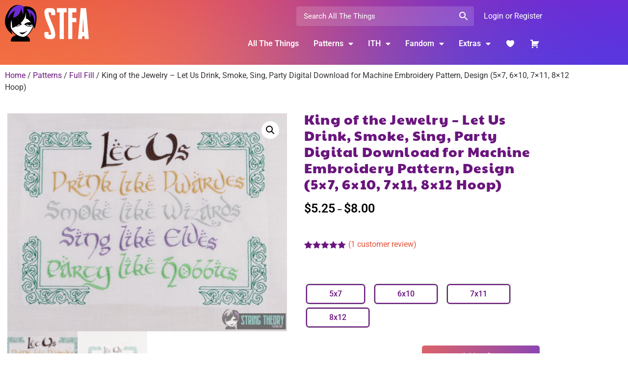

--- FILE ---
content_type: text/html; charset=UTF-8
request_url: https://stringtheoryfabricart.com/product/king-of-the-jewelry-let-us-drink-smoke-sing-party/
body_size: 66198
content:
<!doctype html>
<html dir="ltr" lang="en-US" prefix="og: https://ogp.me/ns#">
<head>
	<meta charset="UTF-8">
	<meta name="viewport" content="width=device-width, initial-scale=1">
	<link rel="profile" href="https://gmpg.org/xfn/11">
	<title>King of the Jewelry – Let Us Drink, Smoke, Sing, Party Digital Download for Machine Embroidery Pattern, Design (5×7, 6×10, 7×11, 8×12 Hoop)</title>

		<!-- All in One SEO 4.9.3 - aioseo.com -->
	<meta name="description" content="Please select your desired hoop size or product type to view individual item specifications. If you have previously ordered this size or product type, a banner will appear at the top of this page advising you to download from your “My Library” tab when you attempt to add the item to your cart. Don&#039;t" />
	<meta name="robots" content="max-image-preview:large" />
	<link rel="canonical" href="https://stringtheoryfabricart.com/product/king-of-the-jewelry-let-us-drink-smoke-sing-party/" />
	<meta name="generator" content="All in One SEO (AIOSEO) 4.9.3" />
		<meta property="og:locale" content="en_US" />
		<meta property="og:site_name" content="String Theory Fabric Art |" />
		<meta property="og:type" content="article" />
		<meta property="og:title" content="King of the Jewelry – Let Us Drink, Smoke, Sing, Party Digital Download for Machine Embroidery Pattern, Design (5×7, 6×10, 7×11, 8×12 Hoop)" />
		<meta property="og:description" content="Please select your desired hoop size or product type to view individual item specifications. If you have previously ordered this size or product type, a banner will appear at the top of this page advising you to download from your “My Library” tab when you attempt to add the item to your cart. Don&#039;t" />
		<meta property="og:url" content="https://stringtheoryfabricart.com/product/king-of-the-jewelry-let-us-drink-smoke-sing-party/" />
		<meta property="og:image" content="https://nyc3.digitaloceanspaces.com/stfa-downloads/2021/05/logo.png" />
		<meta property="og:image:secure_url" content="https://nyc3.digitaloceanspaces.com/stfa-downloads/2021/05/logo.png" />
		<meta property="article:published_time" content="2023-01-30T14:31:59+00:00" />
		<meta property="article:modified_time" content="2026-01-04T20:02:16+00:00" />
		<meta property="article:publisher" content="https://www.facebook.com/string.theory.fabric.art" />
		<meta name="twitter:card" content="summary_large_image" />
		<meta name="twitter:title" content="King of the Jewelry – Let Us Drink, Smoke, Sing, Party Digital Download for Machine Embroidery Pattern, Design (5×7, 6×10, 7×11, 8×12 Hoop)" />
		<meta name="twitter:description" content="Please select your desired hoop size or product type to view individual item specifications. If you have previously ordered this size or product type, a banner will appear at the top of this page advising you to download from your “My Library” tab when you attempt to add the item to your cart. Don&#039;t" />
		<meta name="twitter:image" content="https://nyc3.digitaloceanspaces.com/stfa-downloads/2021/05/logo.png" />
		<script type="application/ld+json" class="aioseo-schema">
			{"@context":"https:\/\/schema.org","@graph":[{"@type":"BreadcrumbList","@id":"https:\/\/stringtheoryfabricart.com\/product\/king-of-the-jewelry-let-us-drink-smoke-sing-party\/#breadcrumblist","itemListElement":[{"@type":"ListItem","@id":"https:\/\/stringtheoryfabricart.com#listItem","position":1,"name":"Home","item":"https:\/\/stringtheoryfabricart.com","nextItem":{"@type":"ListItem","@id":"https:\/\/stringtheoryfabricart.com\/shop\/#listItem","name":"Shop"}},{"@type":"ListItem","@id":"https:\/\/stringtheoryfabricart.com\/shop\/#listItem","position":2,"name":"Shop","item":"https:\/\/stringtheoryfabricart.com\/shop\/","nextItem":{"@type":"ListItem","@id":"https:\/\/stringtheoryfabricart.com\/product-category\/patterns\/#listItem","name":"Patterns"},"previousItem":{"@type":"ListItem","@id":"https:\/\/stringtheoryfabricart.com#listItem","name":"Home"}},{"@type":"ListItem","@id":"https:\/\/stringtheoryfabricart.com\/product-category\/patterns\/#listItem","position":3,"name":"Patterns","item":"https:\/\/stringtheoryfabricart.com\/product-category\/patterns\/","nextItem":{"@type":"ListItem","@id":"https:\/\/stringtheoryfabricart.com\/product-category\/patterns\/full-fill\/#listItem","name":"Full Fill"},"previousItem":{"@type":"ListItem","@id":"https:\/\/stringtheoryfabricart.com\/shop\/#listItem","name":"Shop"}},{"@type":"ListItem","@id":"https:\/\/stringtheoryfabricart.com\/product-category\/patterns\/full-fill\/#listItem","position":4,"name":"Full Fill","item":"https:\/\/stringtheoryfabricart.com\/product-category\/patterns\/full-fill\/","nextItem":{"@type":"ListItem","@id":"https:\/\/stringtheoryfabricart.com\/product\/king-of-the-jewelry-let-us-drink-smoke-sing-party\/#listItem","name":"King of the Jewelry &#8211; Let Us Drink, Smoke, Sing, Party  Digital Download for Machine Embroidery Pattern, Design (5\u00d77, 6\u00d710, 7\u00d711, 8\u00d712 Hoop)"},"previousItem":{"@type":"ListItem","@id":"https:\/\/stringtheoryfabricart.com\/product-category\/patterns\/#listItem","name":"Patterns"}},{"@type":"ListItem","@id":"https:\/\/stringtheoryfabricart.com\/product\/king-of-the-jewelry-let-us-drink-smoke-sing-party\/#listItem","position":5,"name":"King of the Jewelry &#8211; Let Us Drink, Smoke, Sing, Party  Digital Download for Machine Embroidery Pattern, Design (5\u00d77, 6\u00d710, 7\u00d711, 8\u00d712 Hoop)","previousItem":{"@type":"ListItem","@id":"https:\/\/stringtheoryfabricart.com\/product-category\/patterns\/full-fill\/#listItem","name":"Full Fill"}}]},{"@type":"ItemPage","@id":"https:\/\/stringtheoryfabricart.com\/product\/king-of-the-jewelry-let-us-drink-smoke-sing-party\/#itempage","url":"https:\/\/stringtheoryfabricart.com\/product\/king-of-the-jewelry-let-us-drink-smoke-sing-party\/","name":"King of the Jewelry \u2013 Let Us Drink, Smoke, Sing, Party Digital Download for Machine Embroidery Pattern, Design (5\u00d77, 6\u00d710, 7\u00d711, 8\u00d712 Hoop)","description":"Please select your desired hoop size or product type to view individual item specifications. If you have previously ordered this size or product type, a banner will appear at the top of this page advising you to download from your \u201cMy Library\u201d tab when you attempt to add the item to your cart. Don't","inLanguage":"en-US","isPartOf":{"@id":"https:\/\/stringtheoryfabricart.com\/#website"},"breadcrumb":{"@id":"https:\/\/stringtheoryfabricart.com\/product\/king-of-the-jewelry-let-us-drink-smoke-sing-party\/#breadcrumblist"},"image":{"@type":"ImageObject","url":"https:\/\/nyc3.digitaloceanspaces.com\/stfa-downloads\/2023\/01\/DSC_9317.jpg","@id":"https:\/\/stringtheoryfabricart.com\/product\/king-of-the-jewelry-let-us-drink-smoke-sing-party\/#mainImage","width":2530,"height":1970,"caption":"Lord of the Rings Let Us Drink machine embroidery pattern"},"primaryImageOfPage":{"@id":"https:\/\/stringtheoryfabricart.com\/product\/king-of-the-jewelry-let-us-drink-smoke-sing-party\/#mainImage"},"datePublished":"2023-01-30T08:31:59-06:00","dateModified":"2026-01-04T14:02:16-06:00"},{"@type":"Organization","@id":"https:\/\/stringtheoryfabricart.com\/#organization","name":"String Theory Fabric Art","url":"https:\/\/stringtheoryfabricart.com\/","logo":{"@type":"ImageObject","url":"https:\/\/nyc3.digitaloceanspaces.com\/stfa-downloads\/2023\/08\/STFA-logo.png","@id":"https:\/\/stringtheoryfabricart.com\/product\/king-of-the-jewelry-let-us-drink-smoke-sing-party\/#organizationLogo"},"image":{"@id":"https:\/\/stringtheoryfabricart.com\/product\/king-of-the-jewelry-let-us-drink-smoke-sing-party\/#organizationLogo"},"sameAs":["https:\/\/www.facebook.com\/string.theory.fabric.art","https:\/\/www.instagram.com\/stringtheoryfabart\/","https:\/\/www.tiktok.com\/@stringtheoryfabricart","https:\/\/www.pinterest.com\/Stringtheoryfabart\/","https:\/\/www.youtube.com\/channel\/UCsFTIoQlMQsHpSVCOXWWjjw\/videos","https:\/\/bsky.app\/profile\/stfa.bsky.social","https:\/\/www.threads.com\/@stringtheoryfabart","https:\/\/www.reddit.com\/r\/StringTheoryFabricArt\/","https:\/\/discord.com\/channels\/1247891119845408800\/1247891119845408802"]},{"@type":"WebSite","@id":"https:\/\/stringtheoryfabricart.com\/#website","url":"https:\/\/stringtheoryfabricart.com\/","name":"String Theory Fabric Art","inLanguage":"en-US","publisher":{"@id":"https:\/\/stringtheoryfabricart.com\/#organization"}}]}
		</script>
		<!-- All in One SEO -->

<script>window._wca = window._wca || [];</script>
<link rel='dns-prefetch' href='//stats.wp.com' />
<link rel='dns-prefetch' href='//use.fontawesome.com' />
<link rel="alternate" type="application/rss+xml" title="String Theory Fabric Art &raquo; Feed" href="https://stringtheoryfabricart.com/feed/" />
<link rel="alternate" type="application/rss+xml" title="String Theory Fabric Art &raquo; Comments Feed" href="https://stringtheoryfabricart.com/comments/feed/" />
<link rel="alternate" type="application/rss+xml" title="String Theory Fabric Art &raquo; King of the Jewelry &#8211; Let Us Drink, Smoke, Sing, Party  Digital Download for Machine Embroidery Pattern, Design (5×7, 6×10, 7×11, 8×12 Hoop) Comments Feed" href="https://stringtheoryfabricart.com/product/king-of-the-jewelry-let-us-drink-smoke-sing-party/feed/" />
<link rel="alternate" title="oEmbed (JSON)" type="application/json+oembed" href="https://stringtheoryfabricart.com/wp-json/oembed/1.0/embed?url=https%3A%2F%2Fstringtheoryfabricart.com%2Fproduct%2Fking-of-the-jewelry-let-us-drink-smoke-sing-party%2F" />
<link rel="alternate" title="oEmbed (XML)" type="text/xml+oembed" href="https://stringtheoryfabricart.com/wp-json/oembed/1.0/embed?url=https%3A%2F%2Fstringtheoryfabricart.com%2Fproduct%2Fking-of-the-jewelry-let-us-drink-smoke-sing-party%2F&#038;format=xml" />
		<!-- This site uses the Google Analytics by MonsterInsights plugin v9.11.1 - Using Analytics tracking - https://www.monsterinsights.com/ -->
		<!-- Note: MonsterInsights is not currently configured on this site. The site owner needs to authenticate with Google Analytics in the MonsterInsights settings panel. -->
					<!-- No tracking code set -->
				<!-- / Google Analytics by MonsterInsights -->
				<style id="content-control-block-styles">
			@media (max-width: 640px) {
	.cc-hide-on-mobile {
		display: none !important;
	}
}
@media (min-width: 641px) and (max-width: 920px) {
	.cc-hide-on-tablet {
		display: none !important;
	}
}
@media (min-width: 921px) and (max-width: 1440px) {
	.cc-hide-on-desktop {
		display: none !important;
	}
}		</style>
		<style id='wp-img-auto-sizes-contain-inline-css'>
img:is([sizes=auto i],[sizes^="auto," i]){contain-intrinsic-size:3000px 1500px}
/*# sourceURL=wp-img-auto-sizes-contain-inline-css */
</style>
<link rel='stylesheet' id='sweetalert2-css' href='https://stringtheoryfabricart.com/wp-content/plugins/user-registration-pro/assets/css/sweetalert2/sweetalert2.min.css?ver=10.16.7' media='all' />
<link rel='stylesheet' id='user-registration-general-css' href='https://stringtheoryfabricart.com/wp-content/plugins/user-registration-pro/assets/css/user-registration.css?ver=4.1.5' media='all' />
<link rel='stylesheet' id='user-registration-smallscreen-css' href='https://stringtheoryfabricart.com/wp-content/plugins/user-registration-pro/assets/css/user-registration-smallscreen.css?ver=4.1.5' media='only screen and (max-width: 768px)' />
<link rel='stylesheet' id='user-registration-my-account-layout-css' href='https://stringtheoryfabricart.com/wp-content/plugins/user-registration-pro/assets/css/my-account-layout.css?ver=4.1.5' media='all' />
<link rel='stylesheet' id='dashicons-css' href='https://stringtheoryfabricart.com/wp-includes/css/dashicons.min.css?ver=6.9' media='all' />
<style id='dashicons-inline-css'>
[data-font="Dashicons"]:before {font-family: 'Dashicons' !important;content: attr(data-icon) !important;speak: none !important;font-weight: normal !important;font-variant: normal !important;text-transform: none !important;line-height: 1 !important;font-style: normal !important;-webkit-font-smoothing: antialiased !important;-moz-osx-font-smoothing: grayscale !important;}
/*# sourceURL=dashicons-inline-css */
</style>
<style id='wp-emoji-styles-inline-css'>

	img.wp-smiley, img.emoji {
		display: inline !important;
		border: none !important;
		box-shadow: none !important;
		height: 1em !important;
		width: 1em !important;
		margin: 0 0.07em !important;
		vertical-align: -0.1em !important;
		background: none !important;
		padding: 0 !important;
	}
/*# sourceURL=wp-emoji-styles-inline-css */
</style>
<link rel='stylesheet' id='wp-block-library-css' href='https://stringtheoryfabricart.com/wp-includes/css/dist/block-library/style.min.css?ver=6.9' media='all' />
<link rel='stylesheet' id='aioseo/css/src/vue/standalone/blocks/table-of-contents/global.scss-css' href='https://stringtheoryfabricart.com/wp-content/plugins/all-in-one-seo-pack/dist/Lite/assets/css/table-of-contents/global.e90f6d47.css?ver=4.9.3' media='all' />
<link rel='stylesheet' id='mediaelement-css' href='https://stringtheoryfabricart.com/wp-includes/js/mediaelement/mediaelementplayer-legacy.min.css?ver=4.2.17' media='all' />
<link rel='stylesheet' id='wp-mediaelement-css' href='https://stringtheoryfabricart.com/wp-includes/js/mediaelement/wp-mediaelement.min.css?ver=6.9' media='all' />
<style id='jetpack-sharing-buttons-style-inline-css'>
.jetpack-sharing-buttons__services-list{display:flex;flex-direction:row;flex-wrap:wrap;gap:0;list-style-type:none;margin:5px;padding:0}.jetpack-sharing-buttons__services-list.has-small-icon-size{font-size:12px}.jetpack-sharing-buttons__services-list.has-normal-icon-size{font-size:16px}.jetpack-sharing-buttons__services-list.has-large-icon-size{font-size:24px}.jetpack-sharing-buttons__services-list.has-huge-icon-size{font-size:36px}@media print{.jetpack-sharing-buttons__services-list{display:none!important}}.editor-styles-wrapper .wp-block-jetpack-sharing-buttons{gap:0;padding-inline-start:0}ul.jetpack-sharing-buttons__services-list.has-background{padding:1.25em 2.375em}
/*# sourceURL=https://stringtheoryfabricart.com/wp-content/plugins/jetpack/_inc/blocks/sharing-buttons/view.css */
</style>
<link rel='stylesheet' id='content-control-block-styles-css' href='https://stringtheoryfabricart.com/wp-content/plugins/content-control/dist/style-block-editor.css?ver=2.6.5' media='all' />
<link rel='stylesheet' id='cr-frontend-css-css' href='https://stringtheoryfabricart.com/wp-content/plugins/customer-reviews-woocommerce/css/frontend.css?ver=5.96.0' media='all' />
<link rel='stylesheet' id='cr-badges-css-css' href='https://stringtheoryfabricart.com/wp-content/plugins/customer-reviews-woocommerce/css/badges.css?ver=5.96.0' media='all' />
<style id='global-styles-inline-css'>
:root{--wp--preset--aspect-ratio--square: 1;--wp--preset--aspect-ratio--4-3: 4/3;--wp--preset--aspect-ratio--3-4: 3/4;--wp--preset--aspect-ratio--3-2: 3/2;--wp--preset--aspect-ratio--2-3: 2/3;--wp--preset--aspect-ratio--16-9: 16/9;--wp--preset--aspect-ratio--9-16: 9/16;--wp--preset--color--black: #000000;--wp--preset--color--cyan-bluish-gray: #abb8c3;--wp--preset--color--white: #ffffff;--wp--preset--color--pale-pink: #f78da7;--wp--preset--color--vivid-red: #cf2e2e;--wp--preset--color--luminous-vivid-orange: #ff6900;--wp--preset--color--luminous-vivid-amber: #fcb900;--wp--preset--color--light-green-cyan: #7bdcb5;--wp--preset--color--vivid-green-cyan: #00d084;--wp--preset--color--pale-cyan-blue: #8ed1fc;--wp--preset--color--vivid-cyan-blue: #0693e3;--wp--preset--color--vivid-purple: #9b51e0;--wp--preset--gradient--vivid-cyan-blue-to-vivid-purple: linear-gradient(135deg,rgb(6,147,227) 0%,rgb(155,81,224) 100%);--wp--preset--gradient--light-green-cyan-to-vivid-green-cyan: linear-gradient(135deg,rgb(122,220,180) 0%,rgb(0,208,130) 100%);--wp--preset--gradient--luminous-vivid-amber-to-luminous-vivid-orange: linear-gradient(135deg,rgb(252,185,0) 0%,rgb(255,105,0) 100%);--wp--preset--gradient--luminous-vivid-orange-to-vivid-red: linear-gradient(135deg,rgb(255,105,0) 0%,rgb(207,46,46) 100%);--wp--preset--gradient--very-light-gray-to-cyan-bluish-gray: linear-gradient(135deg,rgb(238,238,238) 0%,rgb(169,184,195) 100%);--wp--preset--gradient--cool-to-warm-spectrum: linear-gradient(135deg,rgb(74,234,220) 0%,rgb(151,120,209) 20%,rgb(207,42,186) 40%,rgb(238,44,130) 60%,rgb(251,105,98) 80%,rgb(254,248,76) 100%);--wp--preset--gradient--blush-light-purple: linear-gradient(135deg,rgb(255,206,236) 0%,rgb(152,150,240) 100%);--wp--preset--gradient--blush-bordeaux: linear-gradient(135deg,rgb(254,205,165) 0%,rgb(254,45,45) 50%,rgb(107,0,62) 100%);--wp--preset--gradient--luminous-dusk: linear-gradient(135deg,rgb(255,203,112) 0%,rgb(199,81,192) 50%,rgb(65,88,208) 100%);--wp--preset--gradient--pale-ocean: linear-gradient(135deg,rgb(255,245,203) 0%,rgb(182,227,212) 50%,rgb(51,167,181) 100%);--wp--preset--gradient--electric-grass: linear-gradient(135deg,rgb(202,248,128) 0%,rgb(113,206,126) 100%);--wp--preset--gradient--midnight: linear-gradient(135deg,rgb(2,3,129) 0%,rgb(40,116,252) 100%);--wp--preset--font-size--small: 13px;--wp--preset--font-size--medium: 20px;--wp--preset--font-size--large: 36px;--wp--preset--font-size--x-large: 42px;--wp--preset--spacing--20: 0.44rem;--wp--preset--spacing--30: 0.67rem;--wp--preset--spacing--40: 1rem;--wp--preset--spacing--50: 1.5rem;--wp--preset--spacing--60: 2.25rem;--wp--preset--spacing--70: 3.38rem;--wp--preset--spacing--80: 5.06rem;--wp--preset--shadow--natural: 6px 6px 9px rgba(0, 0, 0, 0.2);--wp--preset--shadow--deep: 12px 12px 50px rgba(0, 0, 0, 0.4);--wp--preset--shadow--sharp: 6px 6px 0px rgba(0, 0, 0, 0.2);--wp--preset--shadow--outlined: 6px 6px 0px -3px rgb(255, 255, 255), 6px 6px rgb(0, 0, 0);--wp--preset--shadow--crisp: 6px 6px 0px rgb(0, 0, 0);}:root { --wp--style--global--content-size: 800px;--wp--style--global--wide-size: 1200px; }:where(body) { margin: 0; }.wp-site-blocks > .alignleft { float: left; margin-right: 2em; }.wp-site-blocks > .alignright { float: right; margin-left: 2em; }.wp-site-blocks > .aligncenter { justify-content: center; margin-left: auto; margin-right: auto; }:where(.wp-site-blocks) > * { margin-block-start: 24px; margin-block-end: 0; }:where(.wp-site-blocks) > :first-child { margin-block-start: 0; }:where(.wp-site-blocks) > :last-child { margin-block-end: 0; }:root { --wp--style--block-gap: 24px; }:root :where(.is-layout-flow) > :first-child{margin-block-start: 0;}:root :where(.is-layout-flow) > :last-child{margin-block-end: 0;}:root :where(.is-layout-flow) > *{margin-block-start: 24px;margin-block-end: 0;}:root :where(.is-layout-constrained) > :first-child{margin-block-start: 0;}:root :where(.is-layout-constrained) > :last-child{margin-block-end: 0;}:root :where(.is-layout-constrained) > *{margin-block-start: 24px;margin-block-end: 0;}:root :where(.is-layout-flex){gap: 24px;}:root :where(.is-layout-grid){gap: 24px;}.is-layout-flow > .alignleft{float: left;margin-inline-start: 0;margin-inline-end: 2em;}.is-layout-flow > .alignright{float: right;margin-inline-start: 2em;margin-inline-end: 0;}.is-layout-flow > .aligncenter{margin-left: auto !important;margin-right: auto !important;}.is-layout-constrained > .alignleft{float: left;margin-inline-start: 0;margin-inline-end: 2em;}.is-layout-constrained > .alignright{float: right;margin-inline-start: 2em;margin-inline-end: 0;}.is-layout-constrained > .aligncenter{margin-left: auto !important;margin-right: auto !important;}.is-layout-constrained > :where(:not(.alignleft):not(.alignright):not(.alignfull)){max-width: var(--wp--style--global--content-size);margin-left: auto !important;margin-right: auto !important;}.is-layout-constrained > .alignwide{max-width: var(--wp--style--global--wide-size);}body .is-layout-flex{display: flex;}.is-layout-flex{flex-wrap: wrap;align-items: center;}.is-layout-flex > :is(*, div){margin: 0;}body .is-layout-grid{display: grid;}.is-layout-grid > :is(*, div){margin: 0;}body{padding-top: 0px;padding-right: 0px;padding-bottom: 0px;padding-left: 0px;}a:where(:not(.wp-element-button)){text-decoration: underline;}:root :where(.wp-element-button, .wp-block-button__link){background-color: #32373c;border-width: 0;color: #fff;font-family: inherit;font-size: inherit;font-style: inherit;font-weight: inherit;letter-spacing: inherit;line-height: inherit;padding-top: calc(0.667em + 2px);padding-right: calc(1.333em + 2px);padding-bottom: calc(0.667em + 2px);padding-left: calc(1.333em + 2px);text-decoration: none;text-transform: inherit;}.has-black-color{color: var(--wp--preset--color--black) !important;}.has-cyan-bluish-gray-color{color: var(--wp--preset--color--cyan-bluish-gray) !important;}.has-white-color{color: var(--wp--preset--color--white) !important;}.has-pale-pink-color{color: var(--wp--preset--color--pale-pink) !important;}.has-vivid-red-color{color: var(--wp--preset--color--vivid-red) !important;}.has-luminous-vivid-orange-color{color: var(--wp--preset--color--luminous-vivid-orange) !important;}.has-luminous-vivid-amber-color{color: var(--wp--preset--color--luminous-vivid-amber) !important;}.has-light-green-cyan-color{color: var(--wp--preset--color--light-green-cyan) !important;}.has-vivid-green-cyan-color{color: var(--wp--preset--color--vivid-green-cyan) !important;}.has-pale-cyan-blue-color{color: var(--wp--preset--color--pale-cyan-blue) !important;}.has-vivid-cyan-blue-color{color: var(--wp--preset--color--vivid-cyan-blue) !important;}.has-vivid-purple-color{color: var(--wp--preset--color--vivid-purple) !important;}.has-black-background-color{background-color: var(--wp--preset--color--black) !important;}.has-cyan-bluish-gray-background-color{background-color: var(--wp--preset--color--cyan-bluish-gray) !important;}.has-white-background-color{background-color: var(--wp--preset--color--white) !important;}.has-pale-pink-background-color{background-color: var(--wp--preset--color--pale-pink) !important;}.has-vivid-red-background-color{background-color: var(--wp--preset--color--vivid-red) !important;}.has-luminous-vivid-orange-background-color{background-color: var(--wp--preset--color--luminous-vivid-orange) !important;}.has-luminous-vivid-amber-background-color{background-color: var(--wp--preset--color--luminous-vivid-amber) !important;}.has-light-green-cyan-background-color{background-color: var(--wp--preset--color--light-green-cyan) !important;}.has-vivid-green-cyan-background-color{background-color: var(--wp--preset--color--vivid-green-cyan) !important;}.has-pale-cyan-blue-background-color{background-color: var(--wp--preset--color--pale-cyan-blue) !important;}.has-vivid-cyan-blue-background-color{background-color: var(--wp--preset--color--vivid-cyan-blue) !important;}.has-vivid-purple-background-color{background-color: var(--wp--preset--color--vivid-purple) !important;}.has-black-border-color{border-color: var(--wp--preset--color--black) !important;}.has-cyan-bluish-gray-border-color{border-color: var(--wp--preset--color--cyan-bluish-gray) !important;}.has-white-border-color{border-color: var(--wp--preset--color--white) !important;}.has-pale-pink-border-color{border-color: var(--wp--preset--color--pale-pink) !important;}.has-vivid-red-border-color{border-color: var(--wp--preset--color--vivid-red) !important;}.has-luminous-vivid-orange-border-color{border-color: var(--wp--preset--color--luminous-vivid-orange) !important;}.has-luminous-vivid-amber-border-color{border-color: var(--wp--preset--color--luminous-vivid-amber) !important;}.has-light-green-cyan-border-color{border-color: var(--wp--preset--color--light-green-cyan) !important;}.has-vivid-green-cyan-border-color{border-color: var(--wp--preset--color--vivid-green-cyan) !important;}.has-pale-cyan-blue-border-color{border-color: var(--wp--preset--color--pale-cyan-blue) !important;}.has-vivid-cyan-blue-border-color{border-color: var(--wp--preset--color--vivid-cyan-blue) !important;}.has-vivid-purple-border-color{border-color: var(--wp--preset--color--vivid-purple) !important;}.has-vivid-cyan-blue-to-vivid-purple-gradient-background{background: var(--wp--preset--gradient--vivid-cyan-blue-to-vivid-purple) !important;}.has-light-green-cyan-to-vivid-green-cyan-gradient-background{background: var(--wp--preset--gradient--light-green-cyan-to-vivid-green-cyan) !important;}.has-luminous-vivid-amber-to-luminous-vivid-orange-gradient-background{background: var(--wp--preset--gradient--luminous-vivid-amber-to-luminous-vivid-orange) !important;}.has-luminous-vivid-orange-to-vivid-red-gradient-background{background: var(--wp--preset--gradient--luminous-vivid-orange-to-vivid-red) !important;}.has-very-light-gray-to-cyan-bluish-gray-gradient-background{background: var(--wp--preset--gradient--very-light-gray-to-cyan-bluish-gray) !important;}.has-cool-to-warm-spectrum-gradient-background{background: var(--wp--preset--gradient--cool-to-warm-spectrum) !important;}.has-blush-light-purple-gradient-background{background: var(--wp--preset--gradient--blush-light-purple) !important;}.has-blush-bordeaux-gradient-background{background: var(--wp--preset--gradient--blush-bordeaux) !important;}.has-luminous-dusk-gradient-background{background: var(--wp--preset--gradient--luminous-dusk) !important;}.has-pale-ocean-gradient-background{background: var(--wp--preset--gradient--pale-ocean) !important;}.has-electric-grass-gradient-background{background: var(--wp--preset--gradient--electric-grass) !important;}.has-midnight-gradient-background{background: var(--wp--preset--gradient--midnight) !important;}.has-small-font-size{font-size: var(--wp--preset--font-size--small) !important;}.has-medium-font-size{font-size: var(--wp--preset--font-size--medium) !important;}.has-large-font-size{font-size: var(--wp--preset--font-size--large) !important;}.has-x-large-font-size{font-size: var(--wp--preset--font-size--x-large) !important;}
:root :where(.wp-block-pullquote){font-size: 1.5em;line-height: 1.6;}
/*# sourceURL=global-styles-inline-css */
</style>
<link rel='stylesheet' id='som_lost_password_style-css' href='https://stringtheoryfabricart.com/wp-content/plugins/frontend-reset-password/assets/css/password-lost.css?ver=6.9' media='all' />
<link rel='stylesheet' id='photoswipe-css' href='https://stringtheoryfabricart.com/wp-content/plugins/woocommerce/assets/css/photoswipe/photoswipe.min.css?ver=10.4.3' media='all' />
<link rel='stylesheet' id='photoswipe-default-skin-css' href='https://stringtheoryfabricart.com/wp-content/plugins/woocommerce/assets/css/photoswipe/default-skin/default-skin.min.css?ver=10.4.3' media='all' />
<link rel='stylesheet' id='woocommerce-layout-css' href='https://stringtheoryfabricart.com/wp-content/plugins/woocommerce/assets/css/woocommerce-layout.css?ver=10.4.3' media='all' />
<style id='woocommerce-layout-inline-css'>

	.infinite-scroll .woocommerce-pagination {
		display: none;
	}
/*# sourceURL=woocommerce-layout-inline-css */
</style>
<link rel='stylesheet' id='woocommerce-smallscreen-css' href='https://stringtheoryfabricart.com/wp-content/plugins/woocommerce/assets/css/woocommerce-smallscreen.css?ver=10.4.3' media='only screen and (max-width: 768px)' />
<link rel='stylesheet' id='woocommerce-general-css' href='https://stringtheoryfabricart.com/wp-content/plugins/woocommerce/assets/css/woocommerce.css?ver=10.4.3' media='all' />
<style id='woocommerce-inline-inline-css'>
.woocommerce form .form-row .required { visibility: visible; }
/*# sourceURL=woocommerce-inline-inline-css */
</style>
<link rel='stylesheet' id='aws-pro-style-css' href='https://stringtheoryfabricart.com/wp-content/plugins/advanced-woo-search-pro/assets/css/common.min.css?ver=pro3.51' media='all' />
<link rel='stylesheet' id='alg-wc-wish-list-css' href='https://stringtheoryfabricart.com/wp-content/plugins/wish-list-for-woocommerce/assets/css/alg-wc-wish-list.min.css?ver=251218-153740' media='all' />
<style id='alg-wc-wish-list-inline-css'>
				
				.alg-wc-wl-btn-wrapper{
					font-size:0;
					text-align:left
				}
				*.woocommerce [class*='products'] .alg-wc-wl-btn-wrapper, *.woocommerce [class*='grid'] .alg-wc-wl-btn-wrapper{
					text-align:left
				}
                .alg-wc-wl-toggle-btn{
                    transition:all 0.2s ease-in-out;
                    font-size:15px !important;
                    display:inline-block !important;
                    background:rgb(135,40,225) !important;
                    border-radius: 5px !important;
					-moz-border-radius: 5px !important;
					-webkit-border-radius: 5px !important;
                }                
                .alg-wc-wl-toggle-btn:hover{
                    background:rgb(227,83,54) !important;
                }
                .alg-wc-wl-btn .alg-wc-wl-btn-text{
                    color:rgb(255,255,255) !important;
                    font-weight:600 !important;
                }
                .alg-wc-wl-toggle-btn .alg-wc-wl-view-state i{
                    display: inline-block
                }
            
				.woocommerce [class*='products'] .product .alg-wc-wl-toggle-btn, .woocommerce [class*='grid'] .product .alg-wc-wl-toggle-btn{
					margin:10px 0 0 0;
				}
				
				.woocommerce .product .alg-wc-wl-toggle-btn{
					margin:0 0 15px 0;
				}
				
				.alg-wc-wl-thumb-btn:before{
					opacity:;					
				    background:#ffffff;	
				    width:28px;			    
				    height:28px;
				}				
				.alg-wc-wl-thumb-btn.add i.fa, .alg-wc-wl-thumb-btn.add i.fas{
			        opacity:1;
			    }
			    .alg-wc-wl-thumb-btn.remove .alg-wc-wl-view-state i:first-child, .alg-wc-wl-icon-wrapper.thumb-btn-style i:first-child{
			        color:rgb(135,40,225);
			    }
			    .alg-wc-wl-thumb-btn .alg-wc-wl-view-state i{
			        color:rgb(255,255,255);
			    }
			    .alg-wc-wl-thumb-btn .alg-wc-wl-view-state i:hover, .alg-wc-wl-icon-wrapper.thumb-btn-style i:hover{
			        color:rgb(227,83,54) !important;
			    }
			    .alg-wc-wl-thumb-btn-single div i{
			        font-size:25px;			        
			    }
			    .alg-wc-wl-thumb-btn-single{
			        padding:0 0 0 0;
			    }
			    .alg-wc-wl-thumb-btn-loop div i{
			        padding:0 0 0 0;
			        font-size:20px;
			    }			    
			    .alg-wc-wl-btn:hover i.fa, .alg-wc-wl-btn:hover i.fas{
			        transform: translateZ(0) scale(1.45, 1.45);
			    }
								
				    @keyframes pulsate {
					  0,75% {
					    transform: translateZ(0) scale(1, 1);
					  }
					
					  75%,100% {
					    transform: translateZ(0) scale(1.45, 1.45);
					  }
					}					
					.alg-wc-wl-btn:hover i.fa:first-child, .alg-wc-wl-btn:hover i.fas:first-child{	
						transform: none;
					    animation: pulsate 0.34s infinite alternate 
					}
								
				.alg-wc-wl-remove-item-from-wl i{
					font-size:30px;
				}
				.alg-wc-wl-remove-item-from-wl i:first-child{
					color:rgb(135,40,225) !important; 
				}
				.alg-wc-wl-remove-item-from-wl:hover i{
					transform: translateZ(0) scale(1.5, 1.5);
					color:rgb(227,83,54) !important;					
				}
                .alg-wc-wl-social-li i, .alg-wc-wl-social-li a{
                    color: rgb(135,40,225);
                }
				.alg-wc-wl-social-li i:hover, .alg-wc-wl-social-li a:hover{
                    color: rgb(227,83,54);
                }
				.alg-wc-wl-social-li i{
					pointer-events: all;
				}
                .alg-wc-wl-view-table th{}
                .alg-wc-wl-responsive .alg-wc-wl-view-table tr td:before{}
				.algwcwishlistmodal{
					background: rgb(135,40,225) !important;
					color: rgb(255,255,255) !important;
				}
				.algwcwishlistmodal h2, .algwcwishlistmodal-checkbox-wrapper span.titlebox{
					color: rgb(255,255,255) !important;
				}
				ul.algwc-wishlist-collections-wrapper li {
					border: 2px solid rgb(135,40,225) !important;
					background: rgb(135,40,225) !important;
				}
				
				.algwcwishlistmodal-checkbox-wrapper input[type=checkbox]:checked+.cbx{
					background-image: linear-gradient(rgb(255,255,255), rgb(255,255,255)) !important;
					background-color: rgb(255,255,255) !important;
				}
				
				.algwcwishlistmodal-checkbox-wrapper .cbx{
					background-image: linear-gradient(rgb(206,188,224), rgb(206,188,224)) !important;
					background-color: rgb(206,188,224) !important;
				}
				.algwcwishlistmodal-checkbox-wrapper .cbx svg{
					stroke: rgb(0,0,0) !important;
				}
				.algwcwishlistmodal .page__btn{
					background-color: rgb(135,40,225) !important;
					border-color: rgb(135,40,225) !important;
					color: rgb(255,255,255) !important;
				}
				.alg-wc-delete-wishlist a{
					background-color: rgb(135,40,225) !important;
				}
				.alg-wc-delete-wishlist a:hover{
					background-color: rgb(227,83,54) !important;
				}
				
				
				
            
                .woocommerce-MyAccount-navigation ul li.woocommerce-MyAccount-navigation-link--my-wish-list a:before{                    
                    content:"\f004";
                }               
            
/*# sourceURL=alg-wc-wish-list-inline-css */
</style>
<link rel='stylesheet' id='alg-wc-wish-list-popup-css' href='https://stringtheoryfabricart.com/wp-content/plugins/wish-list-for-woocommerce/assets/css/algwcwishlistmodal.min.css?ver=251218-153740' media='all' />
<link rel='stylesheet' id='alg-font-awesome-css' href='https://use.fontawesome.com/releases/v6.4.2/css/all.css?ver=6.9' media='all' />
<link rel='stylesheet' id='alg-wc-wish-list-izitoast-css' href='https://stringtheoryfabricart.com/wp-content/plugins/wish-list-for-woocommerce/assets/vendor/izitoast/css/iziToast.min.css?ver=251218-153740' media='all' />
<style id='alg-wc-wish-list-izitoast-inline-css'>

                .iziToast{
                    transition:all 0.2s ease-in-out;
                    background:rgb(135, 40, 225) !important;
                }     
                .iziToast *{
                    color:rgb(255,255,255) !important;
                }
                .iziToast>.iziToast-progressbar>div{
                    background:rgb(227,83,54) !important;
                }
            
/*# sourceURL=alg-wc-wish-list-izitoast-inline-css */
</style>
<link rel='stylesheet' id='woo-variation-swatches-css' href='https://stringtheoryfabricart.com/wp-content/plugins/woo-variation-swatches/assets/css/frontend.min.css?ver=1765534005' media='all' />
<style id='woo-variation-swatches-inline-css'>
:root {
--wvs-tick:url("data:image/svg+xml;utf8,%3Csvg filter='drop-shadow(0px 0px 2px rgb(0 0 0 / .8))' xmlns='http://www.w3.org/2000/svg'  viewBox='0 0 30 30'%3E%3Cpath fill='none' stroke='%23ffffff' stroke-linecap='round' stroke-linejoin='round' stroke-width='4' d='M4 16L11 23 27 7'/%3E%3C/svg%3E");

--wvs-cross:url("data:image/svg+xml;utf8,%3Csvg filter='drop-shadow(0px 0px 5px rgb(255 255 255 / .6))' xmlns='http://www.w3.org/2000/svg' width='72px' height='72px' viewBox='0 0 24 24'%3E%3Cpath fill='none' stroke='%23ff0000' stroke-linecap='round' stroke-width='0.6' d='M5 5L19 19M19 5L5 19'/%3E%3C/svg%3E");
--wvs-single-product-item-width:30px;
--wvs-single-product-item-height:30px;
--wvs-single-product-item-font-size:16px}
/*# sourceURL=woo-variation-swatches-inline-css */
</style>
<link rel='stylesheet' id='gateway-css' href='https://stringtheoryfabricart.com/wp-content/plugins/woocommerce-paypal-payments/modules/ppcp-button/assets/css/gateway.css?ver=3.3.2' media='all' />
<link rel='stylesheet' id='wc-sc-product-page-gift-form-css' href='https://stringtheoryfabricart.com/wp-content/plugins/woocommerce-smart-coupons/assets/css/product-page-gift-form.min.css?ver=9.67.0' media='all' />
<link rel='stylesheet' id='jquery-ui-style-css' href='https://stringtheoryfabricart.com/wp-content/plugins/woocommerce/assets/css/jquery-ui/jquery-ui.min.css?ver=10.4.3' media='all' />
<link rel='stylesheet' id='jquery-ui-timepicker-css' href='https://stringtheoryfabricart.com/wp-content/plugins/woocommerce-smart-coupons/assets/css/jquery-ui-timepicker-addon.min.css?ver=9.67.0' media='all' />
<link rel='stylesheet' id='hello-elementor-css' href='https://stringtheoryfabricart.com/wp-content/themes/hello-elementor/assets/css/reset.css?ver=3.4.5' media='all' />
<link rel='stylesheet' id='hello-elementor-theme-style-css' href='https://stringtheoryfabricart.com/wp-content/themes/hello-elementor/assets/css/theme.css?ver=3.4.5' media='all' />
<link rel='stylesheet' id='hello-elementor-header-footer-css' href='https://stringtheoryfabricart.com/wp-content/themes/hello-elementor/assets/css/header-footer.css?ver=3.4.5' media='all' />
<link rel='stylesheet' id='elementor-frontend-css' href='https://stringtheoryfabricart.com/wp-content/plugins/elementor/assets/css/frontend.min.css?ver=3.34.1' media='all' />
<link rel='stylesheet' id='widget-nav-menu-css' href='https://stringtheoryfabricart.com/wp-content/plugins/elementor-pro/assets/css/widget-nav-menu.min.css?ver=3.34.0' media='all' />
<link rel='stylesheet' id='widget-image-css' href='https://stringtheoryfabricart.com/wp-content/plugins/elementor/assets/css/widget-image.min.css?ver=3.34.1' media='all' />
<link rel='stylesheet' id='widget-woocommerce-menu-cart-css' href='https://stringtheoryfabricart.com/wp-content/plugins/elementor-pro/assets/css/widget-woocommerce-menu-cart.min.css?ver=3.34.0' media='all' />
<link rel='stylesheet' id='widget-search-css' href='https://stringtheoryfabricart.com/wp-content/plugins/elementor-pro/assets/css/widget-search.min.css?ver=3.34.0' media='all' />
<link rel='stylesheet' id='widget-heading-css' href='https://stringtheoryfabricart.com/wp-content/plugins/elementor/assets/css/widget-heading.min.css?ver=3.34.1' media='all' />
<link rel='stylesheet' id='widget-form-css' href='https://stringtheoryfabricart.com/wp-content/plugins/elementor-pro/assets/css/widget-form.min.css?ver=3.34.0' media='all' />
<link rel='stylesheet' id='widget-social-icons-css' href='https://stringtheoryfabricart.com/wp-content/plugins/elementor/assets/css/widget-social-icons.min.css?ver=3.34.1' media='all' />
<link rel='stylesheet' id='e-apple-webkit-css' href='https://stringtheoryfabricart.com/wp-content/plugins/elementor/assets/css/conditionals/apple-webkit.min.css?ver=3.34.1' media='all' />
<link rel='stylesheet' id='widget-woocommerce-product-images-css' href='https://stringtheoryfabricart.com/wp-content/plugins/elementor-pro/assets/css/widget-woocommerce-product-images.min.css?ver=3.34.0' media='all' />
<link rel='stylesheet' id='widget-woocommerce-product-price-css' href='https://stringtheoryfabricart.com/wp-content/plugins/elementor-pro/assets/css/widget-woocommerce-product-price.min.css?ver=3.34.0' media='all' />
<link rel='stylesheet' id='widget-woocommerce-product-rating-css' href='https://stringtheoryfabricart.com/wp-content/plugins/elementor-pro/assets/css/widget-woocommerce-product-rating.min.css?ver=3.34.0' media='all' />
<link rel='stylesheet' id='widget-woocommerce-product-add-to-cart-css' href='https://stringtheoryfabricart.com/wp-content/plugins/elementor-pro/assets/css/widget-woocommerce-product-add-to-cart.min.css?ver=3.34.0' media='all' />
<link rel='stylesheet' id='widget-woocommerce-product-data-tabs-css' href='https://stringtheoryfabricart.com/wp-content/plugins/elementor-pro/assets/css/widget-woocommerce-product-data-tabs.min.css?ver=3.34.0' media='all' />
<link rel='stylesheet' id='widget-accordion-css' href='https://stringtheoryfabricart.com/wp-content/plugins/elementor/assets/css/widget-accordion.min.css?ver=3.34.1' media='all' />
<link rel='stylesheet' id='widget-woocommerce-products-css' href='https://stringtheoryfabricart.com/wp-content/plugins/elementor-pro/assets/css/widget-woocommerce-products.min.css?ver=3.34.0' media='all' />
<link rel='stylesheet' id='elementor-icons-css' href='https://stringtheoryfabricart.com/wp-content/plugins/elementor/assets/lib/eicons/css/elementor-icons.min.css?ver=5.45.0' media='all' />
<link rel='stylesheet' id='elementor-post-5-css' href='https://stringtheoryfabricart.com/wp-content/uploads/elementor/css/post-5.css?ver=1768411863' media='all' />
<link rel='stylesheet' id='uael-frontend-css' href='https://stringtheoryfabricart.com/wp-content/plugins/ultimate-elementor/assets/min-css/uael-frontend.min.css?ver=1.42.2' media='all' />
<link rel='stylesheet' id='uael-teammember-social-icons-css' href='https://stringtheoryfabricart.com/wp-content/plugins/elementor/assets/css/widget-social-icons.min.css?ver=3.24.0' media='all' />
<link rel='stylesheet' id='uael-social-share-icons-brands-css' href='https://stringtheoryfabricart.com/wp-content/plugins/elementor/assets/lib/font-awesome/css/brands.css?ver=5.15.3' media='all' />
<link rel='stylesheet' id='uael-social-share-icons-fontawesome-css' href='https://stringtheoryfabricart.com/wp-content/plugins/elementor/assets/lib/font-awesome/css/fontawesome.css?ver=5.15.3' media='all' />
<link rel='stylesheet' id='uael-nav-menu-icons-css' href='https://stringtheoryfabricart.com/wp-content/plugins/elementor/assets/lib/font-awesome/css/solid.css?ver=5.15.3' media='all' />
<link rel='stylesheet' id='font-awesome-5-all-css' href='https://stringtheoryfabricart.com/wp-content/plugins/elementor/assets/lib/font-awesome/css/all.min.css?ver=3.34.1' media='all' />
<link rel='stylesheet' id='font-awesome-4-shim-css' href='https://stringtheoryfabricart.com/wp-content/plugins/elementor/assets/lib/font-awesome/css/v4-shims.min.css?ver=3.34.1' media='all' />
<link rel='stylesheet' id='elementor-post-47-css' href='https://stringtheoryfabricart.com/wp-content/uploads/elementor/css/post-47.css?ver=1768411863' media='all' />
<link rel='stylesheet' id='elementor-post-163-css' href='https://stringtheoryfabricart.com/wp-content/uploads/elementor/css/post-163.css?ver=1768411863' media='all' />
<link rel='stylesheet' id='elementor-post-1029-css' href='https://stringtheoryfabricart.com/wp-content/uploads/elementor/css/post-1029.css?ver=1768950792' media='all' />
<link rel='stylesheet' id='e-woocommerce-notices-css' href='https://stringtheoryfabricart.com/wp-content/plugins/elementor-pro/assets/css/woocommerce-notices.min.css?ver=3.34.0' media='all' />
<link rel='stylesheet' id='plus-woo-swatches-front-css-css' href='https://stringtheoryfabricart.com/wp-content/plugins/theplus_elementor_addon//assets/css/main/woo-swatches/woo-swatches-front.css?ver=6.4.4' media='all' />
<link rel='stylesheet' id='wc-pb-checkout-blocks-css' href='https://stringtheoryfabricart.com/wp-content/plugins/woocommerce-product-bundles/assets/css/frontend/checkout-blocks.css?ver=8.5.5' media='all' />
<link rel='stylesheet' id='hello-elementor-child-style-css' href='https://stringtheoryfabricart.com/wp-content/themes/hello-elementor-child/style.css?ver=1.0.0' media='all' />
<link rel='stylesheet' id='wc-bundle-style-css' href='https://stringtheoryfabricart.com/wp-content/plugins/woocommerce-product-bundles/assets/css/frontend/woocommerce.css?ver=8.5.5' media='all' />
<link rel='stylesheet' id='elementor-gf-local-roboto-css' href='https://stringtheoryfabricart.com/wp-content/uploads/elementor/google-fonts/css/roboto.css?ver=1742514830' media='all' />
<link rel='stylesheet' id='elementor-gf-local-robotoslab-css' href='https://stringtheoryfabricart.com/wp-content/uploads/elementor/google-fonts/css/robotoslab.css?ver=1742514839' media='all' />
<link rel='stylesheet' id='elementor-gf-local-paytoneone-css' href='https://stringtheoryfabricart.com/wp-content/uploads/elementor/google-fonts/css/paytoneone.css?ver=1742514999' media='all' />
<link rel='stylesheet' id='elementor-icons-shared-0-css' href='https://stringtheoryfabricart.com/wp-content/plugins/elementor/assets/lib/font-awesome/css/fontawesome.min.css?ver=5.15.3' media='all' />
<link rel='stylesheet' id='elementor-icons-fa-solid-css' href='https://stringtheoryfabricart.com/wp-content/plugins/elementor/assets/lib/font-awesome/css/solid.min.css?ver=5.15.3' media='all' />
<script src="https://stringtheoryfabricart.com/wp-includes/js/jquery/jquery.min.js?ver=3.7.1" id="jquery-core-js"></script>
<script src="https://stringtheoryfabricart.com/wp-includes/js/jquery/jquery-migrate.min.js?ver=3.4.1" id="jquery-migrate-js"></script>
<script id="jquery-js-after">
					function optimocha_getCookie(name) {
						var v = document.cookie.match("(^|;) ?" + name + "=([^;]*)(;|$)");
						return v ? v[2] : null;
					}

					function optimocha_check_wc_cart_script() {
					var cart_src = "https://stringtheoryfabricart.com/wp-content/plugins/woocommerce/assets/js/frontend/cart-fragments.min.js";
					var script_id = "optimocha_loaded_wc_cart_fragments";

						if( document.getElementById(script_id) !== null ) {
							return false;
						}

						if( optimocha_getCookie("woocommerce_cart_hash") ) {
							var script = document.createElement("script");
							script.id = script_id;
							script.src = cart_src;
							script.async = true;
							document.head.appendChild(script);
						}
					}

					optimocha_check_wc_cart_script();
					document.addEventListener("click", function(){setTimeout(optimocha_check_wc_cart_script,1000);});
					
//# sourceURL=jquery-js-after
</script>
<script src="https://stringtheoryfabricart.com/wp-content/plugins/woocommerce/assets/js/jquery-blockui/jquery.blockUI.min.js?ver=2.7.0-wc.10.4.3" id="wc-jquery-blockui-js" data-wp-strategy="defer"></script>
<script id="wc-add-to-cart-js-extra">
var wc_add_to_cart_params = {"ajax_url":"/wp-admin/admin-ajax.php","wc_ajax_url":"/?wc-ajax=%%endpoint%%","i18n_view_cart":"View cart","cart_url":"https://stringtheoryfabricart.com/cart/","is_cart":"","cart_redirect_after_add":"yes"};
//# sourceURL=wc-add-to-cart-js-extra
</script>
<script src="https://stringtheoryfabricart.com/wp-content/plugins/woocommerce/assets/js/frontend/add-to-cart.min.js?ver=10.4.3" id="wc-add-to-cart-js" defer data-wp-strategy="defer"></script>
<script src="https://stringtheoryfabricart.com/wp-content/plugins/woocommerce/assets/js/zoom/jquery.zoom.min.js?ver=1.7.21-wc.10.4.3" id="wc-zoom-js" defer data-wp-strategy="defer"></script>
<script src="https://stringtheoryfabricart.com/wp-content/plugins/woocommerce/assets/js/flexslider/jquery.flexslider.min.js?ver=2.7.2-wc.10.4.3" id="wc-flexslider-js" defer data-wp-strategy="defer"></script>
<script src="https://stringtheoryfabricart.com/wp-content/plugins/woocommerce/assets/js/photoswipe/photoswipe.min.js?ver=4.1.1-wc.10.4.3" id="wc-photoswipe-js" defer data-wp-strategy="defer"></script>
<script src="https://stringtheoryfabricart.com/wp-content/plugins/woocommerce/assets/js/photoswipe/photoswipe-ui-default.min.js?ver=4.1.1-wc.10.4.3" id="wc-photoswipe-ui-default-js" defer data-wp-strategy="defer"></script>
<script id="wc-single-product-js-extra">
var wc_single_product_params = {"i18n_required_rating_text":"Please select a rating","i18n_rating_options":["1 of 5 stars","2 of 5 stars","3 of 5 stars","4 of 5 stars","5 of 5 stars"],"i18n_product_gallery_trigger_text":"View full-screen image gallery","review_rating_required":"yes","flexslider":{"rtl":false,"animation":"slide","smoothHeight":true,"directionNav":false,"controlNav":"thumbnails","slideshow":false,"animationSpeed":500,"animationLoop":false,"allowOneSlide":false},"zoom_enabled":"1","zoom_options":[],"photoswipe_enabled":"1","photoswipe_options":{"shareEl":false,"closeOnScroll":false,"history":false,"hideAnimationDuration":0,"showAnimationDuration":0},"flexslider_enabled":"1"};
//# sourceURL=wc-single-product-js-extra
</script>
<script src="https://stringtheoryfabricart.com/wp-content/plugins/woocommerce/assets/js/frontend/single-product.min.js?ver=10.4.3" id="wc-single-product-js" defer data-wp-strategy="defer"></script>
<script src="https://stringtheoryfabricart.com/wp-content/plugins/woocommerce/assets/js/js-cookie/js.cookie.min.js?ver=2.1.4-wc.10.4.3" id="wc-js-cookie-js" defer data-wp-strategy="defer"></script>
<script id="woocommerce-js-extra">
var woocommerce_params = {"ajax_url":"/wp-admin/admin-ajax.php","wc_ajax_url":"/?wc-ajax=%%endpoint%%","i18n_password_show":"Show password","i18n_password_hide":"Hide password"};
//# sourceURL=woocommerce-js-extra
</script>
<script src="https://stringtheoryfabricart.com/wp-content/plugins/woocommerce/assets/js/frontend/woocommerce.min.js?ver=10.4.3" id="woocommerce-js" defer data-wp-strategy="defer"></script>
<script src="https://stats.wp.com/s-202604.js" id="woocommerce-analytics-js" defer data-wp-strategy="defer"></script>
<script src="https://stringtheoryfabricart.com/wp-content/plugins/elementor/assets/lib/font-awesome/js/v4-shims.min.js?ver=3.34.1" id="font-awesome-4-shim-js"></script>
<script src="https://stringtheoryfabricart.com/wp-content/plugins/theplus_elementor_addon//assets/js/main/woo-swatches/woo-swatches-front.js?ver=6.4.4" id="plus-woo-swatches-front-js-js"></script>
<link rel="https://api.w.org/" href="https://stringtheoryfabricart.com/wp-json/" /><link rel="alternate" title="JSON" type="application/json" href="https://stringtheoryfabricart.com/wp-json/wp/v2/product/478536" /><link rel="EditURI" type="application/rsd+xml" title="RSD" href="https://stringtheoryfabricart.com/xmlrpc.php?rsd" />
<meta name="generator" content="WordPress 6.9" />
<meta name="generator" content="WooCommerce 10.4.3" />
<link rel='shortlink' href='https://stringtheoryfabricart.com/?p=478536' />
<style>
.som-password-error-message,
.som-password-sent-message {
	background-color: #2679ce;
	border-color: #2679ce;
}
</style>
<!-- Stream WordPress user activity plugin v4.1.1 -->
	<style>img#wpstats{display:none}</style>
			<noscript><style>.woocommerce-product-gallery{ opacity: 1 !important; }</style></noscript>
	<meta name="generator" content="Elementor 3.34.1; features: additional_custom_breakpoints; settings: css_print_method-external, google_font-enabled, font_display-auto">
    <!-- Google tag (gtag.js) -->
    <script async src="https://www.googletagmanager.com/gtag/js?id=G-DVNT40Q08N"></script>
    <script>
    window.dataLayer = window.dataLayer || [];
    function gtag(){dataLayer.push(arguments);}
    gtag('js', new Date());

    gtag('config', 'G-DVNT40Q08N');
    </script>
			<style>
				.e-con.e-parent:nth-of-type(n+4):not(.e-lazyloaded):not(.e-no-lazyload),
				.e-con.e-parent:nth-of-type(n+4):not(.e-lazyloaded):not(.e-no-lazyload) * {
					background-image: none !important;
				}
				@media screen and (max-height: 1024px) {
					.e-con.e-parent:nth-of-type(n+3):not(.e-lazyloaded):not(.e-no-lazyload),
					.e-con.e-parent:nth-of-type(n+3):not(.e-lazyloaded):not(.e-no-lazyload) * {
						background-image: none !important;
					}
				}
				@media screen and (max-height: 640px) {
					.e-con.e-parent:nth-of-type(n+2):not(.e-lazyloaded):not(.e-no-lazyload),
					.e-con.e-parent:nth-of-type(n+2):not(.e-lazyloaded):not(.e-no-lazyload) * {
						background-image: none !important;
					}
				}
			</style>
			<link rel="icon" href="https://nyc3.digitaloceanspaces.com/stfa-downloads/2021/05/logo-1.png" sizes="32x32" />
<link rel="icon" href="https://nyc3.digitaloceanspaces.com/stfa-downloads/2021/05/logo-1.png" sizes="192x192" />
<link rel="apple-touch-icon" href="https://nyc3.digitaloceanspaces.com/stfa-downloads/2021/05/logo-1.png" />
<meta name="msapplication-TileImage" content="https://nyc3.digitaloceanspaces.com/stfa-downloads/2021/05/logo-1.png" />
		<style id="wp-custom-css">
			/* store notice */
.woocommerce-store-notice, p.demo_store {position:fixed;
bottom:0px !important;}
/* wishlist popup */
.algwcwishlistmodal {
	background-image: url(https://nyc3.digitaloceanspaces.com/stfa-downloads/2021/05/Navigation-bg_3x-1-min.png) !important;
    background-position: top left!important;
    background-repeat: no-repeat!important;
    background-size: cover!important;
	padding:50px;
}
.algwc-wishlist-collections-wrapper {
	margin:30px 40px;;
}

/* wishlist button */
.alg-wc-wl-btn-wrapper {margin-top:10px;
}
/*header fix*/
header .elementor-element.elementor-element-76968cf {
	display: flex;
	align-items: center;
  justify-content: flex-end;
}
header .elementor-element.elementor-element-76968cf .elementor-container.elementor-column-gap-default {
	align-items: end;
    justify-content: flex-end;
	margin: 0;
}
header .elementor-element-ed668eb {
	width: 100%;
    position: absolute;
    top: 70px;
}
@media (min-width: 1025px) {
header .elementor-element-4ee3fab {
	height: 137px;
}
	.elementor-element-aeb6303 {
		position: absolute;
    top: 30px;
	}
}
.elementor-47 .elementor-element.elementor-element-4f888a1 .elementor-nav-menu--main .elementor-item, .elementor-47 .elementor-element.elementor-element-981f9bd div.elementor-menu-toggle {
	color: #ffffff!important;
	fill: #ffffff!important;
}
/*password reset*/
.page-id-346 #password-lost-form-wrap fieldset {
	border: none;
}
.page-id-346 #content {
	padding: 50px 0;
}
.page-id-346 #password-lost-form-wrap legend {
	display: none;
}
.page-id-346 #password-lost-form-wrap svg {
	width: 20px;
  height: auto;
	margin-top: -10px;
}
.page-id-346 #password-lost-form-wrap .somfrp-password-wrapper button {
	border: none;
}
.page-id-346 #password-lost-form-wrap .somfrp-password-wrapper button:focus, .page-id-346 #password-lost-form-wrap .somfrp-password-wrapper button:hover {
    background-color: transparent;
}
.page-id-346 #password-lost-form-wrap .somfrp-password-wrapper button:before {
	content: "";
}
.somfrp-password-wrapper {
    width: 400px;
    max-width: 400px;
}
.somfrp-password-wrapper input[type="password"].som-password-input, .somfrp-password-wrapper input[type="text"].som-password-input {
	width: 100%;
}
/**SZ **/
.woof_sid_auto_shortcode.woof {
    margin-bottom: 50px !important;
}
.woof_products_top_panel {
    top: 0;
}

/* shows the disable repeat purchase notice from new codecanyon plugin */
.hide_notice {display:block!important;}


/* advanced woocommerce search form styling in header */
.aws-container .aws-show-clear .aws-search-field,
.aws-container .aws-search-form .aws-form-btn {
    border:none;
	background:none;
}
.aws-container .aws-search-form .aws-form-btn:hover {
	background:#ffffff25;
} 
.aws-container .aws-search-form .aws-search-btn_icon {
	color:#ffffff;
}
.aws-container .aws-search-form {
    background: #ffffff25;
	border-radius:4px;
}

.aws-container .aws-search-field,
.aws-container .aws-suggest__keys, .aws-container .aws-search-field::-webkit-input-placeholder {
    font-size: 15px;  
	color:#ffffff!important;
}

/* hide apply this gift card link from my account, gift cards page */ 
.my_account_giftcards .direct_link {
	display:none;
}


/* remove bullets from sidebar category list */
.wc-block-product-categories-list, .elementor-widget-container {
	list-style:none;
	padding-left:0;
}
/* changing color of links in sidebar 
li.wc-block-product-categories-list-item a {
	color:#000000 !important;
}*/

/* order complete page alert styling */ 
.alert-success {
    color: #ffffff;
    background-color: #7b23cf;
    border-color: #7c23cf;
    border-radius: 0;
}

.alert-info {
    color: #fff;
    background-color: #b93092;
    border-color: #b93092;
}

.alert-info a {
    color: #fff;
}

a {
    color: #e5533a;
}

.alert-info .alert-link {
    color: #ffffff;
}



/* change color of gift card button */
.yith-add-new-gc-my-account-button {
	color:#ffffff;
}

/* change color of star rating in woo */
.woocommerce .star-rating span{
		color: #6A157E;
}

#elementor-menu-cart__toggle_button {
	background-image:unset;
}

/* styling product grid */
/*
a.button.product_type_variable.add_to_cart_button{
  position:absolute;
  top:55%;
}*/

.elementor-widget-wc-archive-products.elementor-wc-products ul.products li.product .woocommerce-loop-product__title, h2.woocommerce-loop-product__title {
	color:#000000!important;
	font-size:17px;
	font-weight:400;
  text-transform: capitalize !important;
}
.products .product .button, .products .product .button:hover, .button, .elementor-button {
	background-image: linear-gradient( 
90deg
 , #db636a 0%, #8c46b2 100%)!important;
    border: unset !important;
    line-height: 23px;
    border-radius: 5px;
    font-family: 'Roboto';
	color:#ffffff !important;;
}
#elementor-menu-cart__toggle_button {
	background-image:unset!important;
}

/* positioning button */

/*.woocommerce ul.products li.product .button {
	position:absolute;
	top:250px;
} */

.products .product .button:hover { 
	background-image: linear-gradient( 
190deg
 , #db636a 0%, #8c46b2 100%);
}
.products .product img {
	border-radius:5px;
} */


/* subscribe form styling */

.mailerlite-form-field {
    display: inline-block;
    width: 100%;
    max-width: 290px;
}
.mailerlite-form-field label {
    display: none !important;
}
.mailerlite-form input#mailerlite-1-field-email {
    background-color: #FFFFFF00;
    border: 1px solid #fff;
    color: #fff;
    padding: 10px;
    width: 100%;
}
.mailerlite-form input#mailerlite-1-field-email::placeholder {
    color: #fff;
}
.mailerlite-subscribe-button-container {
    background-color: #7C29C600;
    color: #ffffff;
    /* border-bottom: 1px solid; */
    padding-right: 0px;
    display: inline-block;
}
.mailerlite-subscribe-button-container input {
    background-color: transparent;
    color: #fff;
    border: 1px solid #fff;
    padding: 10px 20px;
}
.mailerlite-subscribe-button-container input:hover {
    background-color: #fff;
    color: #6a157e;
    border: 1px solid #fff;
    padding: 10px 20px;
}

/* old site custom.css file lines 972 - 1444 mostly nav */
	@media only screen and (max-width : 1680px) {
	
.elementor-nav-menu--main .elementor-nav-menu .menu-item-18385 ul{
background-image: linear-gradient(90deg, #d6516d 0%, #bd4489 100%) !important;
}
				.elementor-nav-menu--main .elementor-nav-menu .menu-item-23826 ul{
background-image: linear-gradient(90deg, #bc448b 0%, #a83d9d 100%) !important;
}
		
		.elementor-nav-menu--main .elementor-nav-menu .menu-item-31 ul{
background-image: linear-gradient(90deg, #af3f97 0%, #9a39aa 100%) !important;
}
		
}
	@media only screen and (max-width : 1580px) {
	
.elementor-nav-menu--main .elementor-nav-menu .menu-item-18385 ul{
background-image: linear-gradient(90deg, #d95469 0%, #bc468a 100%) !important;
}
		
		.elementor-nav-menu--main .elementor-nav-menu .menu-item-23826 ul{
background-image: linear-gradient(90deg, #bd458c 0%, #a63d9f 100%) !important;
}
		
		.elementor-nav-menu--main .elementor-nav-menu .menu-item-31 ul{
background-image: linear-gradient(90deg, #ad3f98 0%, #9639ac 100%) !important;
}
}


@media only screen and (max-width : 1450px) {
	
.elementor-nav-menu--main .elementor-nav-menu .menu-item-18385 ul{
background-image: linear-gradient(90deg, #d8546b 0%, #bf4987 100%) !important;
	
}
	
				.elementor-nav-menu--main .elementor-nav-menu .menu-item-23826 ul{
background-image: linear-gradient(90deg, #bb468c 0%, #a33fa2 100%) !important;
	
}
			
			.elementor-nav-menu--main .elementor-nav-menu .menu-item-31 ul{
background-image: linear-gradient(90deg, #ab419b 0%, #923bb0 100%) !important;
	
}
}
@media only screen and (max-width : 1400px) {
	
.elementor-nav-menu--main .elementor-nav-menu .menu-item-18385 ul{
background-image: linear-gradient(90deg, #dc5868 0%, #c34a84 100%) !important;
	
}
	
				.elementor-nav-menu--main .elementor-nav-menu .menu-item-23826 ul{
background-image: linear-gradient(90deg, #bf4888 0%, #a540a0 100%) !important;
	
}
			
			.elementor-nav-menu--main .elementor-nav-menu .menu-item-31 ul{
background-image: linear-gradient(90deg, #ae4297 0%, #953baf 100%) !important;
	
}
}

@media only screen and (max-width : 1350px) {
	
.elementor-nav-menu--main .elementor-nav-menu .menu-item-18385 ul{
background-image: linear-gradient(90deg, #df5b61 0%, #c64e7f 100%) !important;
	
}
				.elementor-nav-menu--main .elementor-nav-menu .menu-item-23826 ul{
background-image: linear-gradient(90deg, #c34c83 0%, #ab439c 100%) !important;
	
}
			
			.elementor-nav-menu--main .elementor-nav-menu .menu-item-31 ul{
background-image: linear-gradient(90deg, #b44593 0%, #993dac 100%) !important;
	
}
	
}
	
@media only screen and (max-width : 1300px) {
	
.elementor-nav-menu--main .elementor-nav-menu .menu-item-18385 ul{
background-image: linear-gradient(90deg, #dc5968 0%, #c04b87 100%) !important;
	
}
				.elementor-nav-menu--main .elementor-nav-menu .menu-item-23826 ul{
background-image: linear-gradient(90deg, #bc498c 0%, #a040a4 100%) !important;
	
}
			
			.elementor-nav-menu--main .elementor-nav-menu .menu-item-31 ul{
background-image: linear-gradient(90deg, #ab439a 0%, #8f3cb2 100%) !important;
	
}
			.maun-menu-mia.elementor-widget-nav-menu .elementor-nav-menu--main .elementor-item{
				    padding-right: 15px !important;
    padding-left: 15px !important;
			}
}
@media only screen and (max-width : 1265px) {
	
.elementor-nav-menu--main .elementor-nav-menu .menu-item-18385 ul{
background-image: linear-gradient(90deg, #de5b63 0%, #c34c82 100%) !important;
	
}
				.elementor-nav-menu--main .elementor-nav-menu .menu-item-23826 ul{
background-image: linear-gradient(90deg, #bf4c87 0%, #a342a1 100%) !important;
	
}
			
			.elementor-nav-menu--main .elementor-nav-menu .menu-item-31 ul{
background-image: linear-gradient(90deg, #af4597 0%, #933caf 100%) !important;
	
}
	
}

@media only screen and (max-width : 1230px) {
	
.elementor-nav-menu--main .elementor-nav-menu .menu-item-18385 ul{
background-image: linear-gradient(90deg, #d8596c 0%, #b94a8e 100%) !important;
	
}
				.elementor-nav-menu--main .elementor-nav-menu .menu-item-23826 ul{
background-image: linear-gradient(90deg, #b74990 0%, #9a3fa9 100%) !important;
	
}
			
			.elementor-nav-menu--main .elementor-nav-menu .menu-item-31 ul{
background-image: linear-gradient(90deg, #a8449e 0%, #8a3cb6 100%) !important;
	
}
			.logo-section{
				 width: 15% !important;
			}
			.menu-section{
				 width: 85% !important;
			}
			.maun-menu-mia.elementor-widget-nav-menu .elementor-nav-menu--main .elementor-item{
				    padding-right: 10px !important;
    padding-left: 10px !important;
			}
}
.button_mia.products a{
	margin:unset !important;
	line-height:18px !important;
}
@media only screen and (max-width : 1180px) {
	
.elementor-nav-menu--main .elementor-nav-menu .menu-item-18385 ul{
background-image: linear-gradient(90deg, #e05d65 0%, #c14e87 100%) !important;
	
}
				.elementor-nav-menu--main .elementor-nav-menu .menu-item-23826 ul{
background-image: linear-gradient(90deg, #bb4b8b 0%, #9c42a6 100%) !important;
	
}
			
			.elementor-nav-menu--main .elementor-nav-menu .menu-item-31 ul{
background-image: linear-gradient(90deg, #ac4699 0%, #8c3db4 100%) !important;
	
}
			.logo-section{
				 width: 14% !important;
			}
			.menu-section{
				 width: 86% !important;
			}
			.maun-menu-mia.elementor-widget-nav-menu .elementor-nav-menu--main .elementor-item{
				    padding-right: 10px !important;
    padding-left: 10px !important;
			}
}

@media only screen and (max-width : 1120px) {
	
.elementor-nav-menu--main .elementor-nav-menu .menu-item-18385 ul{
background-image: linear-gradient(90deg, #e5635d 0%, #c8547e 100%) !important;
	
}
				.elementor-nav-menu--main .elementor-nav-menu .menu-item-23826 ul{
background-image: linear-gradient(90deg, #c45083 0%, #a344a0 100%) !important;
	
}
			
			.elementor-nav-menu--main .elementor-nav-menu .menu-item-31 ul{
background-image: linear-gradient(90deg, #b34993 0%, #9240af 100%) !important;
	
}
			.logo-section{
				 width: 13% !important;
			}
			.menu-section{
				 width: 87% !important;
			}
			.maun-menu-mia.elementor-widget-nav-menu .elementor-nav-menu--main .elementor-item{
				    padding-right: 10px !important;
    padding-left: 10px !important;
			}
}
		@media only screen and (max-width : 1070px) {
	
.elementor-nav-menu--main .elementor-nav-menu .menu-item-18385 ul{
background-image: linear-gradient(90deg, #e4635d 0%, #c55480 100%) !important;
	
}
			
			.elementor-nav-menu--main .elementor-nav-menu .menu-item-23826 ul{
background-image: linear-gradient(90deg, #c35281 0%, #a346a1 100%) !important;
	
}
			
			.elementor-nav-menu--main .elementor-nav-menu .menu-item-31 ul{
background-image: linear-gradient(90deg, #b54c91 0%, #9041af 100%) !important;
	
}
			.logo-section{
				 width: 10% !important;
			}
			.menu-section{
				 width: 90% !important;
			}
			.maun-menu-mia.elementor-widget-nav-menu .elementor-nav-menu--main .elementor-item{
				    padding-right: 8px !important;
    padding-left: 8px !important;
			}
}
@media only screen and (max-width : 1020px){
	.logo-section {
            width: 25% !important;
    }
    .menu-section{
            width: 75% !important;
    }
    .mob-menu>div>.elementor-nav-menu--dropdown{
        background-image: linear-gradient(90deg, #f36e43 0%, #b5548f 60%, #b5548f 100%) !important;
	}




}
@media only screen and (max-width : 768px){
    
	.logo-section{
            width: 100% !important;
    }
    .menu-section{
            width: 100% !important;
    }

	#my-account-menu + .col-md-8 {
        float: unset !important;
        width: 100% !important;
        display: block;
        padding: 1rem;
    }
	#my-account-menu {
        width: 100% !important;
        box-sizing: border-box;
        display: block;
    }
    #my-account-menu.position-vertical-left {
        float: unset;
        margin-right: 3%;
        display: block;
    }
    form.woocommerce-EditAccountForm.edit-account button.btn.btn-outline-primary {
        margin: 0 auto;
    }
    .woocommerce-MyAccount-content .woocommerce-orders-table__row {
        margin-bottom: 1rem;
    }
    .woocommerce-MyAccount-content .woocommerce-table__product-table.product-total {
        max-width: 25%;
    }
}
// general button style to prevent red links 
	
	[type=button], [type=submit], button {
    display: inline-block;
    font-weight: 400;
    background-color: #c36!important;
		color:#ffffff;
	}

	.mob-menu>div>.elementor-nav-menu--dropdown{
        background-image: url(https://stringtheoryfabricart.com/wp-content/uploads/2021/05/Navigation-bg_3x-1-min.png) !important;
        background-position: center left;
        background-repeat: no-repeat;
        background-size: cover!important;
    }
	.mob-menu>div>.elementor-nav-menu--dropdown{
        background-image: linear-gradient(90deg, #f57345 30%, #dd6b69 50%, #7548c3 110%) !important;
        top: 25px !important;
        padding: 0 20px;
	}
    .elementor-nav-menu--toggle .elementor-menu-toggle.elementor-active+.elementor-nav-menu__container {
        max-height: 72vh !important;
    }



@media only screen and (min-device-width : 768px) and (max-device-width : 1024px) {
    .mob-menu>div>.elementor-nav-menu--dropdown{
        background-image: linear-gradient(90deg, #f36e43 20%, #b65490 47%, #5837de 80%) !important;
    }
    .woocommerce-MyAccount-content .woocommerce-table__product-table.product-total {
        max-width: 25%;
    }
}
@media only screen and (min-width : 768px) and (max-width : 1024px) {
	.mob-menu>div>.elementor-nav-menu--dropdown{
        top: 50px !important;
	}
    .mob-menu>div>.elementor-nav-menu--dropdown{
        background-image: linear-gradient(90deg, #f36e43 20%, #b65490 47%, #5837de 80%) !important;}
    }
@media only screen  and (min-width : 1224px) {
    .woocommerce.columns-3 + .row .col-xxl-3 {
        flex: 0 0 auto;
        width: 33.3333333333% !important;
    }
}

.alert-success {
    color: #ffffff;
    background-color: #7b23cf;
    border-color: #7c23cf;
    border-radius: 0;
}

.alert-info {
    color: #fff;
    background-color: #b93092;
    border-color: #b93092;
}

.alert-info a {
    color: #fff;
}

a {
    color: #e5533a;
}

.btn-primary {
    background-image: linear-gradient( 
135deg
 , #dd6469 0%, #8a45b4 100%) !important;
border: 0;
}
	
	.elementor-kit-5 button, .elementor-kit-5 input[type="button"], .elementor-kit-5 input[type="submit"], .elementor-kit-5 .elementor-button, button
	{
		color:#ffffff !important;
	}
	
.alert-info .alert-link {
    color: #ffffff;
}


.elementor-accordion-item < .elementor-tab-content < #reviews{
    display: none;
}

button.yith-add-new-gc-my-account-button{
 background-image: linear-gradient( 
135deg , #dd6469 0%, #8a45b4 100%) !important;
    width: 300px !important;
    text-align: center;
    display: block;
    color: #fff !important;
    border: unset !important;
    height: 45px;
}
#my-account-menu.position-vertical-left {
    float: left;
    margin: 0.5rem 1rem;
}

.form-link-gift-card-to-user button {
    margin-top: 10px;
    background-image: linear-gradient( 
    135deg , #dd6469 0%, #8a45b4 100%) !important;
    width: 100% !important;
    text-align: center;
    display: block;
    color: #fff !important;
    border: unset !important;
    height: 45px;
    border-radius: 5px;    
}

.form-link-gift-card-to-user input {
    font-family: "Roboto", Sans-serif;
    font-weight: 400;
    padding: 1rem;
    border-radius: 5px;
    margin: 1rem 0;
    border: 1px solid;
}
.yith-add-new-gc-my-account-notice-message {
    color: #e4553b !important;
    margin: 1rem 0;
}

.shop_table.shop_table_responsive.my_account_giftcards {
    margin: 1rem 0 !important;
    font-size: 14px !important;
}


.elementor-widget-woocommerce-menu-cart .elementor-menu-cart__product-name a {
	color: #6A157E;
}
.elementor-widget-woocommerce-menu-cart .elementor-menu-cart__product-name a:hover {
    color: #ed6741;
}

.elementor-widget-woocommerce-menu-cart .elementor-menu-cart__footer-buttons a.elementor-button--view-cart {
    background-image: linear-gradient( 135deg, #dd6469 0%, #8a45b4 100%) !important;
    margin: auto;
    text-align: center;
    display: block;
    color: #fff;
    border: unset;
    border-radius: 5px;
}
.elementor-menu-cart__footer-buttons .elementor-button--checkout {
    background-image: linear-gradient( 135deg, #dd6469 0%, #8a45b4 100%) !important;
    margin: auto;
    text-align: center;
    display: block;
    color: #fff;
    border: unset;
    border-radius: 5px;
}
.elementor-widget-woocommerce-menu-cart .elementor-menu-cart__footer-buttons a.elementor-button--view-cart:hover,
.elementor-menu-cart__footer-buttons .elementor-button--checkout:hover {
    background-image: linear-gradient(135deg, #8a45b4 0%, #dd6469 100%) !important;
    border-radius: 5px;
}

/* old site custom.css lines 208-236 mostly button styling */

button.btn.btn-outline-primary,.ur-frontend-form .ur-button-container .ur-submit-button,.pass-reset-submit,.button_mia a {
    background-image: linear-gradient(
135deg
, #dd6469 0%, #8a45b4 100%) !important;
    width: 300px !important;
    margin: auto;
    text-align: center;
    display: block;
    color: #fff;
    border: unset;
    height: 45px;
}
.button_mia.home a{
	    width: fit-content !important;
    padding-left: 50px;
    padding-right: 50px;
    border-radius: 5px;
}
.ur-frontend-form .ur-button-container .ur-submit-button{
	color:#fff !important;
	border:unset !important;
	border-radius:5px !important;
	    margin-top: 15px !important;
}
.ur-frontend-form #ur-submit-message-node{
	display: flex;
    align-items: center;
    justify-content: center;
}
	

/* download page related styles from old theme */
.color-heading h2{
	background: -webkit-linear-gradient(#d82770, #8c23cc);
	-webkit-background-clip: text;
    -webkit-text-fill-color: transparent;
}
th.download-remaining, td.download-remaining {
    display: none;
}
th.download-expires, td.download-expires {
    display: none;
}

/* hide quantity input  */
.quantity {
    display: none;
}


/* wishlist related styling */
.tinv-wraper.tinv-wishlist {
    font-size: 100%;
    margin-top: 0px;
    max-width: 48%;
    width: 100%;
    float: left;
    bottom: 5px;
    height: 43px;
}
.tinvwl-before-add-to-cart .tinvwl_add_to_wishlist_button {
    margin-top: 0px;
    background-image: linear-gradient(90deg, #E14B4F 0%, #ED694A 100%) !important;
    color: #fff;
    border: unset;
    height: 43px;
    width: 100%;
    padding: 0px;
    display: block;
    line-height: 43px;
    text-align: center;
    border-radius: 5px;
}

/* single product variations styling */

.woocommerce div.product form.cart .variations {
    margin-bottom: -10px;
}

.button-variable-item {
    width: auto;
    height: 40px !important;
    padding: 0px 40px !important;
    color: #6A157E !important;
    border: 2px solid #6A157E !important;
    box-shadow: unset;
    font-weight: 500;
    border-radius: 6px !important;
	margin-right: 15px !important;
}
button.single_add_to_cart_button {
	    background: #db636a;
    background-image: linear-gradient(
90deg
, #db636a 0%, #8c46b2 100%);
    border: unset !important;
    width: 50%;
    height: 43px;
    right: 0px;
    position: absolute;
    line-height: 1;
    padding: 0px !important;
    border-radius: 5px;
	font-family: 'Roboto';
	bottom:unset !important;
}
.variations .label {
	display:none!important;
}
td.woo-variation-items-wrapper {background:transparent!important;}

/* To hide columns on cart page */
.woocommerce-cart-form .shop_table th.product-quantity, .woocommerce-cart-form .shop_table th.product-subtotal, .woocommerce-cart-form .shop_table .product-subtotal .woocommerce-Price-amount {display: none;}


/* WOOF styles */
/*.woof_products_top_panel{
	    position: absolute;
    top: 50px;
	    padding-top: 0px !important;
    margin-top: 0px;
} */
.woof_products_top_panel li a {
    text-decoration: none;
    color: #000;
}
.woof_reset_button_2 {
    padding: 0px 7px;
    background: #6A157E;
    color: #fff;
    border: unset;
    line-height: 25px;
}
.woof_submit_search_form_container{
	display:none !important;
}

.woof_sid_auto_shortcode.woof {
    padding: 0px;
    border: unset;
	margin-bottom:0px!important;
}

@media only screen and (max-width : 768px){
/*	.woof_products_top_panel {
        position: absolute;
        top: 215px;
        padding-top: 0px !important;
        margin-top: 0px;
    } 
	.woof_sid_auto_shortcode.woof {
        padding: 0px !important;
        border: unset;
        margin-bottom: 0px !important;
        min-height: 160px;
    }
	*/
	.woof_submit_search_form_container{
		display:none !important;
	}
}

/* fixing icon overlap on mobile search box */
.elementor-popup-modal .dialog-close-button {
	top:-20px;
}


/* styling reviews area on product pages */
.woocommerce #reviews #comments h2, .woocommerce div.product .woocommerce-tabs ul.tabs li a {
	color: #6A157E;
	font-family: "Paytone One", Sans-serif;
 font-size: 16px;
 font-weight: normal;
}
.woocommerce-tabs h2 {
	display:none;
}
#review_form .comment-form-comment, #review_form .comment-reply-title {
	display:none;
}

li.wc-block-product-categories-list-item a {
	color:#red!important;
}		</style>
		</head>
<body class="wp-singular product-template-default single single-product postid-478536 wp-custom-logo wp-embed-responsive wp-theme-hello-elementor wp-child-theme-hello-elementor-child theme-hello-elementor user-registration-page woocommerce woocommerce-page woocommerce-no-js woo-variation-swatches wvs-behavior-blur wvs-theme-hello-elementor-child wvs-show-label wvs-tooltip hello-elementor-default e-wc-error-notice e-wc-message-notice e-wc-info-notice elementor-default elementor-template-full-width elementor-kit-5 elementor-page-1029">


<a class="skip-link screen-reader-text" href="#content">Skip to content</a>

		<header data-elementor-type="header" data-elementor-id="47" class="elementor elementor-47 elementor-location-header" data-elementor-post-type="elementor_library">
					<section class="elementor-section elementor-top-section elementor-element elementor-element-4ee3fab elementor-section-content-middle elementor-hidden-desktop elementor-hidden-tablet elementor-hidden-mobile elementor-section-boxed elementor-section-height-default elementor-section-height-default" data-id="4ee3fab" data-element_type="section" data-settings="{&quot;background_background&quot;:&quot;classic&quot;}">
							<div class="elementor-background-overlay"></div>
							<div class="elementor-container elementor-column-gap-default">
					<div class="elementor-column elementor-col-50 elementor-top-column elementor-element elementor-element-575fa1f menu-section" data-id="575fa1f" data-element_type="column">
			<div class="elementor-widget-wrap elementor-element-populated">
						<section class="elementor-section elementor-inner-section elementor-element elementor-element-76968cf elementor-section-content-middle elementor-section-boxed elementor-section-height-default elementor-section-height-default" data-id="76968cf" data-element_type="section">
						<div class="elementor-container elementor-column-gap-default">
					<div class="elementor-column elementor-col-100 elementor-inner-column elementor-element elementor-element-4329d86 elementor-hidden-phone elementor-hidden-tablet" data-id="4329d86" data-element_type="column">
			<div class="elementor-widget-wrap elementor-element-populated">
						<div class="elementor-element elementor-element-156cd9e elementor-nav-menu__align-center elementor-widget__width-auto elementor-nav-menu--dropdown-none elementor-widget elementor-widget-nav-menu" data-id="156cd9e" data-element_type="widget" data-settings="{&quot;submenu_icon&quot;:{&quot;value&quot;:&quot;&lt;i class=\&quot;fas fa-chevron-down\&quot; aria-hidden=\&quot;true\&quot;&gt;&lt;\/i&gt;&quot;,&quot;library&quot;:&quot;fa-solid&quot;},&quot;layout&quot;:&quot;horizontal&quot;}" data-widget_type="nav-menu.default">
				<div class="elementor-widget-container">
								<nav aria-label="Menu" class="elementor-nav-menu--main elementor-nav-menu__container elementor-nav-menu--layout-horizontal e--pointer-none">
				<ul id="menu-1-156cd9e" class="elementor-nav-menu"><li class="menu-item menu-item-type-post_type menu-item-object-page menu-item-77"><a href="https://stringtheoryfabricart.com/my-account/" class="elementor-item">Login or Register</a></li>
</ul>			</nav>
						<nav class="elementor-nav-menu--dropdown elementor-nav-menu__container" aria-hidden="true">
				<ul id="menu-2-156cd9e" class="elementor-nav-menu"><li class="menu-item menu-item-type-post_type menu-item-object-page menu-item-77"><a href="https://stringtheoryfabricart.com/my-account/" class="elementor-item" tabindex="-1">Login or Register</a></li>
</ul>			</nav>
						</div>
				</div>
					</div>
		</div>
					</div>
		</section>
				<div class="elementor-element elementor-element-ae9322c elementor-widget elementor-widget-theme-site-logo elementor-widget-image" data-id="ae9322c" data-element_type="widget" data-widget_type="theme-site-logo.default">
				<div class="elementor-widget-container">
											<a href="https://stringtheoryfabricart.com">
			<img width="171" height="75" src="https://nyc3.digitaloceanspaces.com/stfa-downloads/2021/05/logo.png" class="attachment-full size-full wp-image-50" alt="String Theory Fabric Art Machine Embroidery Designs" />				</a>
											</div>
				</div>
				<div class="elementor-element elementor-element-ff0e40a elementor-widget__width-auto elementor-widget elementor-widget-aws" data-id="ff0e40a" data-element_type="widget" data-widget_type="aws.default">
				<div class="elementor-widget-container">
					<div class="aws-container" data-id="1" data-url="/?wc-ajax=aws_action" data-siteurl="https://stringtheoryfabricart.com" data-lang="" data-show-loader="true" data-show-more="true" data-ajax-search="false" data-show-page="true" data-show-clear="true" data-mobile-screen="false" data-buttons-order="2" data-target-blank="false" data-use-analytics="true" data-min-chars="3" data-filters="" data-init-filter="1" data-timeout="120" data-notfound="Nothing found" data-more="View all results" data-is-mobile="false" data-page-id="478536" data-tax="" data-sku="SKU: " data-item-added="Item added" data-sale-badge="Sale!" ><form class="aws-search-form" action="https://stringtheoryfabricart.com/" method="get" role="search" ><div class="aws-wrapper"><label class="aws-search-label" for="6973c78b78068">Search All The Things</label><input  type="search" name="s" id="6973c78b78068" value="" class="aws-search-field" placeholder="Search All The Things" autocomplete="off" /><input type="hidden" name="post_type" value="product"><input type="hidden" name="type_aws" value="true"><input type="hidden" name="aws_id" value="1"><input type="hidden" name="aws_filter" class="awsFilterHidden" value="1"><input type="hidden" name="awscat" class="awsCatHidden" value="Form:1 Filter:All"><div class="aws-search-clear"><span>×</span></div><div class="aws-loader"></div></div><div class="aws-search-btn aws-form-btn"><span class="aws-search-btn_icon"><svg focusable="false" xmlns="http://www.w3.org/2000/svg" viewBox="0 0 24 24" width="24px"><path d="M15.5 14h-.79l-.28-.27C15.41 12.59 16 11.11 16 9.5 16 5.91 13.09 3 9.5 3S3 5.91 3 9.5 5.91 16 9.5 16c1.61 0 3.09-.59 4.23-1.57l.27.28v.79l5 4.99L20.49 19l-4.99-5zm-6 0C7.01 14 5 11.99 5 9.5S7.01 5 9.5 5 14 7.01 14 9.5 11.99 14 9.5 14z"></path></svg></span></div></form></div>				</div>
				</div>
				<section class="elementor-section elementor-inner-section elementor-element elementor-element-ed668eb elementor-section-content-middle elementor-hidden-phone elementor-hidden-tablet elementor-section-boxed elementor-section-height-default elementor-section-height-default" data-id="ed668eb" data-element_type="section">
						<div class="elementor-container elementor-column-gap-default">
					<div class="elementor-column elementor-col-100 elementor-inner-column elementor-element elementor-element-aeb773b" data-id="aeb773b" data-element_type="column">
			<div class="elementor-widget-wrap elementor-element-populated">
						<div class="elementor-element elementor-element-4f888a1 elementor-nav-menu__align-center elementor-widget__width-auto elementor-widget-mobile__width-initial maun-menu-mia elementor-nav-menu--dropdown-tablet elementor-nav-menu__text-align-aside elementor-nav-menu--toggle elementor-nav-menu--burger elementor-widget elementor-widget-nav-menu" data-id="4f888a1" data-element_type="widget" data-settings="{&quot;submenu_icon&quot;:{&quot;value&quot;:&quot;&lt;i class=\&quot;fas fa-chevron-down\&quot; aria-hidden=\&quot;true\&quot;&gt;&lt;\/i&gt;&quot;,&quot;library&quot;:&quot;fa-solid&quot;},&quot;layout&quot;:&quot;horizontal&quot;,&quot;toggle&quot;:&quot;burger&quot;}" data-widget_type="nav-menu.default">
				<div class="elementor-widget-container">
								<nav aria-label="Menu" class="elementor-nav-menu--main elementor-nav-menu__container elementor-nav-menu--layout-horizontal e--pointer-none">
				<ul id="menu-1-4f888a1" class="elementor-nav-menu"><li class="menu-item menu-item-type-post_type menu-item-object-page current_page_parent menu-item-17"><a href="https://stringtheoryfabricart.com/shop/" class="elementor-item">All The Things</a></li>
<li class="menu-item menu-item-type-custom menu-item-object-custom menu-item-has-children menu-item-18385"><a class="elementor-item">Patterns</a>
<ul class="sub-menu elementor-nav-menu--dropdown">
	<li class="menu-item menu-item-type-taxonomy menu-item-object-product_cat current-product-ancestor current-menu-parent current-product-parent menu-item-18380"><a href="https://stringtheoryfabricart.com/product-category/patterns/" class="elementor-sub-item">All</a></li>
	<li class="menu-item menu-item-type-taxonomy menu-item-object-product_cat menu-item-15122"><a href="https://stringtheoryfabricart.com/product-category/patterns/applique/" class="elementor-sub-item">Appliqué</a></li>
	<li class="menu-item menu-item-type-taxonomy menu-item-object-product_cat menu-item-30901"><a href="https://stringtheoryfabricart.com/product-category/patterns/blanket/" class="elementor-sub-item">Blanket</a></li>
	<li class="menu-item menu-item-type-taxonomy menu-item-object-product_cat menu-item-511376"><a href="https://stringtheoryfabricart.com/product-category/patterns/e2e-quilt-stitch/" class="elementor-sub-item">E2E Quilt Stitch</a></li>
	<li class="menu-item menu-item-type-taxonomy menu-item-object-product_cat menu-item-15123"><a href="https://stringtheoryfabricart.com/product-category/patterns/faux-x-stitch/" class="elementor-sub-item">Faux X Stitch</a></li>
	<li class="menu-item menu-item-type-taxonomy menu-item-object-product_cat current-product-ancestor current-menu-parent current-product-parent menu-item-15124"><a href="https://stringtheoryfabricart.com/product-category/patterns/full-fill/" class="elementor-sub-item">Full Fill</a></li>
	<li class="menu-item menu-item-type-taxonomy menu-item-object-product_cat current-product-ancestor current-menu-parent current-product-parent menu-item-24694"><a href="https://stringtheoryfabricart.com/product-category/patterns/sampler-wall-art/" class="elementor-sub-item">Sampler Wall Art</a></li>
	<li class="menu-item menu-item-type-taxonomy menu-item-object-product_cat menu-item-15125"><a href="https://stringtheoryfabricart.com/product-category/patterns/starries/" class="elementor-sub-item">Starries</a></li>
</ul>
</li>
<li class="menu-item menu-item-type-taxonomy menu-item-object-product_cat menu-item-has-children menu-item-23826"><a href="https://stringtheoryfabricart.com/product-category/ith/" class="elementor-item">ITH</a>
<ul class="sub-menu elementor-nav-menu--dropdown">
	<li class="menu-item menu-item-type-taxonomy menu-item-object-product_cat menu-item-18381"><a href="https://stringtheoryfabricart.com/product-category/ith/" class="elementor-sub-item">All</a></li>
	<li class="menu-item menu-item-type-taxonomy menu-item-object-product_cat menu-item-has-children menu-item-23827"><a href="https://stringtheoryfabricart.com/product-category/ith/about-the-house/" class="elementor-sub-item">About the House</a>
	<ul class="sub-menu elementor-nav-menu--dropdown">
		<li class="menu-item menu-item-type-taxonomy menu-item-object-product_cat menu-item-23828"><a href="https://stringtheoryfabricart.com/product-category/ith/about-the-house/coaster/" class="elementor-sub-item">Coaster</a></li>
		<li class="menu-item menu-item-type-taxonomy menu-item-object-product_cat menu-item-23829"><a href="https://stringtheoryfabricart.com/product-category/ith/about-the-house/dice-tray/" class="elementor-sub-item">Dice Tray</a></li>
		<li class="menu-item menu-item-type-taxonomy menu-item-object-product_cat menu-item-23830"><a href="https://stringtheoryfabricart.com/product-category/ith/about-the-house/door-sign/" class="elementor-sub-item">Door Sign</a></li>
		<li class="menu-item menu-item-type-taxonomy menu-item-object-product_cat menu-item-483037"><a href="https://stringtheoryfabricart.com/product-category/ith/about-the-house/mug-rugs/" class="elementor-sub-item">Mug Rugs</a></li>
		<li class="menu-item menu-item-type-taxonomy menu-item-object-product_cat menu-item-23831"><a href="https://stringtheoryfabricart.com/product-category/ith/about-the-house/towel-topper/" class="elementor-sub-item">Towel Topper</a></li>
	</ul>
</li>
	<li class="menu-item menu-item-type-taxonomy menu-item-object-product_cat menu-item-23832"><a href="https://stringtheoryfabricart.com/product-category/ith/bun-cover/" class="elementor-sub-item">Bun Cover</a></li>
	<li class="menu-item menu-item-type-taxonomy menu-item-object-product_cat menu-item-has-children menu-item-23833"><a href="https://stringtheoryfabricart.com/product-category/ith/document-holders/" class="elementor-sub-item">Document Holders</a>
	<ul class="sub-menu elementor-nav-menu--dropdown">
		<li class="menu-item menu-item-type-custom menu-item-object-custom menu-item-488612"><a class="elementor-sub-item">Bag Tag</a></li>
		<li class="menu-item menu-item-type-taxonomy menu-item-object-product_cat menu-item-23834"><a href="https://stringtheoryfabricart.com/product-category/ith/document-holders/id-badge/" class="elementor-sub-item">ID Badge</a></li>
		<li class="menu-item menu-item-type-taxonomy menu-item-object-product_cat menu-item-23835"><a href="https://stringtheoryfabricart.com/product-category/ith/document-holders/vaxx-holder/" class="elementor-sub-item">Vaxx Card Holder</a></li>
		<li class="menu-item menu-item-type-taxonomy menu-item-object-product_cat menu-item-23836"><a href="https://stringtheoryfabricart.com/product-category/ith/document-holders/wallet/" class="elementor-sub-item">Wallet</a></li>
	</ul>
</li>
	<li class="menu-item menu-item-type-taxonomy menu-item-object-product_cat menu-item-30902"><a href="https://stringtheoryfabricart.com/product-category/ith/fob/" class="elementor-sub-item">Fob</a></li>
	<li class="menu-item menu-item-type-taxonomy menu-item-object-product_cat menu-item-has-children menu-item-23837"><a href="https://stringtheoryfabricart.com/product-category/ith/for-the-kids/" class="elementor-sub-item">For the Kids</a>
	<ul class="sub-menu elementor-nav-menu--dropdown">
		<li class="menu-item menu-item-type-taxonomy menu-item-object-product_cat menu-item-23838"><a href="https://stringtheoryfabricart.com/product-category/ith/for-the-kids/feltie/" class="elementor-sub-item">Feltie</a></li>
		<li class="menu-item menu-item-type-taxonomy menu-item-object-product_cat menu-item-23839"><a href="https://stringtheoryfabricart.com/product-category/ith/for-the-kids/finger-puppet/" class="elementor-sub-item">Finger Puppet</a></li>
		<li class="menu-item menu-item-type-taxonomy menu-item-object-product_cat menu-item-23840"><a href="https://stringtheoryfabricart.com/product-category/ith/for-the-kids/pencil-toppers/" class="elementor-sub-item">Pencil Toppers</a></li>
		<li class="menu-item menu-item-type-taxonomy menu-item-object-product_cat menu-item-23841"><a href="https://stringtheoryfabricart.com/product-category/ith/for-the-kids/stuffie/" class="elementor-sub-item">Stuffie</a></li>
	</ul>
</li>
	<li class="menu-item menu-item-type-taxonomy menu-item-object-product_cat menu-item-has-children menu-item-23842"><a href="https://stringtheoryfabricart.com/product-category/ith/hang-ups/" class="elementor-sub-item">Hang Ups</a>
	<ul class="sub-menu elementor-nav-menu--dropdown">
		<li class="menu-item menu-item-type-taxonomy menu-item-object-product_cat menu-item-23843"><a href="https://stringtheoryfabricart.com/product-category/ith/hang-ups/dangles/" class="elementor-sub-item">Dangles</a></li>
		<li class="menu-item menu-item-type-taxonomy menu-item-object-product_cat menu-item-23844"><a href="https://stringtheoryfabricart.com/product-category/ith/hang-ups/gift-tag/" class="elementor-sub-item">Gift Tag</a></li>
		<li class="menu-item menu-item-type-taxonomy menu-item-object-product_cat menu-item-23845"><a href="https://stringtheoryfabricart.com/product-category/ith/hang-ups/ornament/" class="elementor-sub-item">Ornament</a></li>
	</ul>
</li>
	<li class="menu-item menu-item-type-taxonomy menu-item-object-product_cat menu-item-has-children menu-item-23846"><a href="https://stringtheoryfabricart.com/product-category/ith/in-the-bag/" class="elementor-sub-item">In the Bag</a>
	<ul class="sub-menu elementor-nav-menu--dropdown">
		<li class="menu-item menu-item-type-taxonomy menu-item-object-product_cat menu-item-23847"><a href="https://stringtheoryfabricart.com/product-category/ith/in-the-bag/pouches/" class="elementor-sub-item">Pouches</a></li>
		<li class="menu-item menu-item-type-taxonomy menu-item-object-product_cat menu-item-23848"><a href="https://stringtheoryfabricart.com/product-category/ith/in-the-bag/satchel-bag/" class="elementor-sub-item">Satchel Bag</a></li>
		<li class="menu-item menu-item-type-taxonomy menu-item-object-product_cat menu-item-23849"><a href="https://stringtheoryfabricart.com/product-category/ith/in-the-bag/zip-bag/" class="elementor-sub-item">Zip Bag</a></li>
	</ul>
</li>
	<li class="menu-item menu-item-type-taxonomy menu-item-object-product_cat menu-item-has-children menu-item-23850"><a href="https://stringtheoryfabricart.com/product-category/ith/put-me-on-something/" class="elementor-sub-item">Put Me on Something</a>
	<ul class="sub-menu elementor-nav-menu--dropdown">
		<li class="menu-item menu-item-type-taxonomy menu-item-object-product_cat menu-item-23851"><a href="https://stringtheoryfabricart.com/product-category/ith/put-me-on-something/patch/" class="elementor-sub-item">Patch</a></li>
		<li class="menu-item menu-item-type-taxonomy menu-item-object-product_cat menu-item-23852"><a href="https://stringtheoryfabricart.com/product-category/ith/put-me-on-something/peeker/" class="elementor-sub-item">Peeker</a></li>
		<li class="menu-item menu-item-type-taxonomy menu-item-object-product_cat menu-item-23853"><a href="https://stringtheoryfabricart.com/product-category/ith/put-me-on-something/split/" class="elementor-sub-item">Split</a></li>
		<li class="menu-item menu-item-type-taxonomy menu-item-object-product_cat menu-item-511374"><a href="https://stringtheoryfabricart.com/product-category/ith/put-me-on-something/tabs-strap-connectors/" class="elementor-sub-item">Tabs &amp; Strap Connectors</a></li>
		<li class="menu-item menu-item-type-taxonomy menu-item-object-product_cat menu-item-494326"><a href="https://stringtheoryfabricart.com/product-category/ith/put-me-on-something/zelinsky-add-on/" class="elementor-sub-item">Zelinsky&#8217;s Add-Ons</a></li>
	</ul>
</li>
	<li class="menu-item menu-item-type-taxonomy menu-item-object-product_cat menu-item-has-children menu-item-23854"><a href="https://stringtheoryfabricart.com/product-category/ith/stationery/" class="elementor-sub-item">Stationery</a>
	<ul class="sub-menu elementor-nav-menu--dropdown">
		<li class="menu-item menu-item-type-taxonomy menu-item-object-product_cat menu-item-23855"><a href="https://stringtheoryfabricart.com/product-category/ith/stationery/book-band/" class="elementor-sub-item">Book Band</a></li>
		<li class="menu-item menu-item-type-taxonomy menu-item-object-product_cat menu-item-23856"><a href="https://stringtheoryfabricart.com/product-category/ith/stationery/bookmarks/" class="elementor-sub-item">Bookmarks</a></li>
		<li class="menu-item menu-item-type-taxonomy menu-item-object-product_cat menu-item-23857"><a href="https://stringtheoryfabricart.com/product-category/ith/stationery/notebook-cover/" class="elementor-sub-item">Notebook Cover</a></li>
		<li class="menu-item menu-item-type-taxonomy menu-item-object-product_cat menu-item-23858"><a href="https://stringtheoryfabricart.com/product-category/ith/stationery/planner-clip/" class="elementor-sub-item">Planner Clip</a></li>
	</ul>
</li>
</ul>
</li>
<li class="menu-item menu-item-type-custom menu-item-object-custom menu-item-has-children menu-item-31"><a class="elementor-item">Fandom</a>
<ul class="sub-menu elementor-nav-menu--dropdown">
	<li class="menu-item menu-item-type-custom menu-item-object-custom menu-item-has-children menu-item-30903"><a href="#" class="elementor-sub-item elementor-item-anchor">Attitude</a>
	<ul class="sub-menu elementor-nav-menu--dropdown">
		<li class="menu-item menu-item-type-taxonomy menu-item-object-product_tag menu-item-23915"><a href="https://stringtheoryfabricart.com/product-tag/geek-nerd-dork/" class="elementor-sub-item">Geek/Nerd/Dork</a></li>
		<li class="menu-item menu-item-type-taxonomy menu-item-object-product_tag menu-item-30905"><a href="https://stringtheoryfabricart.com/product-tag/sass/" class="elementor-sub-item">Sass</a></li>
		<li class="menu-item menu-item-type-taxonomy menu-item-object-product_tag menu-item-23919"><a href="https://stringtheoryfabricart.com/product-tag/special-issues/" class="elementor-sub-item">Special Issues</a></li>
	</ul>
</li>
	<li class="menu-item menu-item-type-custom menu-item-object-custom menu-item-has-children menu-item-23891"><a href="#" class="elementor-sub-item elementor-item-anchor">Entertain Me!</a>
	<ul class="sub-menu elementor-nav-menu--dropdown">
		<li class="menu-item menu-item-type-taxonomy menu-item-object-product_tag menu-item-23895"><a href="https://stringtheoryfabricart.com/product-tag/book/" class="elementor-sub-item">Book</a></li>
		<li class="menu-item menu-item-type-taxonomy menu-item-object-product_tag menu-item-23896"><a href="https://stringtheoryfabricart.com/product-tag/cartoon/" class="elementor-sub-item">Cartoon</a></li>
		<li class="menu-item menu-item-type-taxonomy menu-item-object-product_tag menu-item-23897"><a href="https://stringtheoryfabricart.com/product-tag/gamers/" class="elementor-sub-item">Gamers</a></li>
		<li class="menu-item menu-item-type-taxonomy menu-item-object-product_tag menu-item-23898"><a href="https://stringtheoryfabricart.com/product-tag/movie/" class="elementor-sub-item">Movie</a></li>
		<li class="menu-item menu-item-type-taxonomy menu-item-object-product_tag menu-item-23899"><a href="https://stringtheoryfabricart.com/product-tag/tv-shows/" class="elementor-sub-item">TV Shows</a></li>
		<li class="menu-item menu-item-type-taxonomy menu-item-object-product_tag menu-item-23900"><a href="https://stringtheoryfabricart.com/product-tag/video-game/" class="elementor-sub-item">Video Games</a></li>
	</ul>
</li>
	<li class="menu-item menu-item-type-taxonomy menu-item-object-product_tag menu-item-23914"><a href="https://stringtheoryfabricart.com/product-tag/funky-bunch/" class="elementor-sub-item">Funky Bunch</a></li>
	<li class="menu-item menu-item-type-custom menu-item-object-custom menu-item-has-children menu-item-23892"><a href="#" class="elementor-sub-item elementor-item-anchor">I Like What I Like</a>
	<ul class="sub-menu elementor-nav-menu--dropdown">
		<li class="menu-item menu-item-type-taxonomy menu-item-object-product_tag menu-item-23901"><a href="https://stringtheoryfabricart.com/product-tag/80s/" class="elementor-sub-item">80s</a></li>
		<li class="menu-item menu-item-type-taxonomy menu-item-object-product_tag menu-item-23903"><a href="https://stringtheoryfabricart.com/product-tag/fantasy/" class="elementor-sub-item">Fantasy</a></li>
		<li class="menu-item menu-item-type-taxonomy menu-item-object-product_tag menu-item-23906"><a href="https://stringtheoryfabricart.com/product-tag/horror/" class="elementor-sub-item">Horror</a></li>
		<li class="menu-item menu-item-type-taxonomy menu-item-object-product_tag menu-item-23907"><a href="https://stringtheoryfabricart.com/product-tag/magic/" class="elementor-sub-item">Magic</a></li>
		<li class="menu-item menu-item-type-taxonomy menu-item-object-product_tag menu-item-23908"><a href="https://stringtheoryfabricart.com/product-tag/paranormal/" class="elementor-sub-item">Paranormal</a></li>
		<li class="menu-item menu-item-type-taxonomy menu-item-object-product_tag menu-item-23909"><a href="https://stringtheoryfabricart.com/product-tag/sci-fi/" class="elementor-sub-item">Sci Fi</a></li>
		<li class="menu-item menu-item-type-taxonomy menu-item-object-product_tag menu-item-23910"><a href="https://stringtheoryfabricart.com/product-tag/science/" class="elementor-sub-item">Science</a></li>
		<li class="menu-item menu-item-type-taxonomy menu-item-object-product_tag menu-item-23911"><a href="https://stringtheoryfabricart.com/product-tag/space/" class="elementor-sub-item">Space</a></li>
		<li class="menu-item menu-item-type-taxonomy menu-item-object-product_tag menu-item-23912"><a href="https://stringtheoryfabricart.com/product-tag/superhero/" class="elementor-sub-item">Superhero</a></li>
	</ul>
</li>
	<li class="menu-item menu-item-type-custom menu-item-object-custom menu-item-has-children menu-item-23893"><a href="#" class="elementor-sub-item elementor-item-anchor">In the Wild</a>
	<ul class="sub-menu elementor-nav-menu--dropdown">
		<li class="menu-item menu-item-type-taxonomy menu-item-object-product_tag menu-item-23934"><a href="https://stringtheoryfabricart.com/product-tag/animals/" class="elementor-sub-item">Animals</a></li>
		<li class="menu-item menu-item-type-taxonomy menu-item-object-product_tag menu-item-23931"><a href="https://stringtheoryfabricart.com/product-tag/flower/" class="elementor-sub-item">Flower</a></li>
		<li class="menu-item menu-item-type-taxonomy menu-item-object-product_tag menu-item-23927"><a href="https://stringtheoryfabricart.com/product-tag/nature/" class="elementor-sub-item">Nature</a></li>
	</ul>
</li>
	<li class="menu-item menu-item-type-custom menu-item-object-custom menu-item-has-children menu-item-30906"><a href="#" class="elementor-sub-item elementor-item-anchor">Normal</a>
	<ul class="sub-menu elementor-nav-menu--dropdown">
		<li class="menu-item menu-item-type-taxonomy menu-item-object-product_tag menu-item-23890"><a href="https://stringtheoryfabricart.com/product-tag/decorative/" class="elementor-sub-item">Decorative</a></li>
		<li class="menu-item menu-item-type-taxonomy menu-item-object-product_tag menu-item-23913"><a href="https://stringtheoryfabricart.com/product-tag/food-and-drink/" class="elementor-sub-item">Food and Drink</a></li>
		<li class="menu-item menu-item-type-taxonomy menu-item-object-product_tag menu-item-23916"><a href="https://stringtheoryfabricart.com/product-tag/holiday/" class="elementor-sub-item">Holiday</a></li>
	</ul>
</li>
	<li class="menu-item menu-item-type-taxonomy menu-item-object-product_tag menu-item-23917"><a href="https://stringtheoryfabricart.com/product-tag/nostalgia/" class="elementor-sub-item">Nostalgia</a></li>
	<li class="menu-item menu-item-type-custom menu-item-object-custom menu-item-has-children menu-item-23894"><a href="#" class="elementor-sub-item elementor-item-anchor">You Got the Look</a>
	<ul class="sub-menu elementor-nav-menu--dropdown">
		<li class="menu-item menu-item-type-taxonomy menu-item-object-product_tag menu-item-23920"><a href="https://stringtheoryfabricart.com/product-tag/anime/" class="elementor-sub-item">Anime</a></li>
		<li class="menu-item menu-item-type-taxonomy menu-item-object-product_tag menu-item-23921"><a href="https://stringtheoryfabricart.com/product-tag/chibi/" class="elementor-sub-item">Chibi</a></li>
		<li class="menu-item menu-item-type-taxonomy menu-item-object-product_tag menu-item-23922"><a href="https://stringtheoryfabricart.com/product-tag/kawaii/" class="elementor-sub-item">Kawaii</a></li>
		<li class="menu-item menu-item-type-taxonomy menu-item-object-product_tag menu-item-23918"><a href="https://stringtheoryfabricart.com/product-tag/snow-willow-designs/" class="elementor-sub-item">Snow Willow</a></li>
		<li class="menu-item menu-item-type-taxonomy menu-item-object-product_tag menu-item-23923"><a href="https://stringtheoryfabricart.com/product-tag/steampunk/" class="elementor-sub-item">Steampunk</a></li>
	</ul>
</li>
</ul>
</li>
<li class="menu-item menu-item-type-custom menu-item-object-custom menu-item-has-children menu-item-483036"><a class="elementor-item">Extras</a>
<ul class="sub-menu elementor-nav-menu--dropdown">
	<li class="menu-item menu-item-type-post_type menu-item-object-page menu-item-506547"><a href="https://stringtheoryfabricart.com/thread-matching-database/" class="elementor-sub-item">Thread Matching Database</a></li>
	<li class="menu-item menu-item-type-taxonomy menu-item-object-product_cat menu-item-485153"><a href="https://stringtheoryfabricart.com/product-category/doris-days/" class="elementor-sub-item">Doris Days</a></li>
	<li class="menu-item menu-item-type-post_type menu-item-object-page menu-item-44"><a href="https://stringtheoryfabricart.com/faq/" class="elementor-sub-item">FAQ</a></li>
	<li class="menu-item menu-item-type-taxonomy menu-item-object-product_tag menu-item-18379"><a href="https://stringtheoryfabricart.com/product-tag/freebies/" class="elementor-sub-item">Freebies</a></li>
	<li class="menu-item menu-item-type-post_type menu-item-object-page menu-item-482914"><a href="https://stringtheoryfabricart.com/video-tutorials/" class="elementor-sub-item">Instruction Library</a></li>
	<li class="menu-item menu-item-type-post_type menu-item-object-page menu-item-492289"><a href="https://stringtheoryfabricart.com/blog/" class="elementor-sub-item">Blog</a></li>
	<li class="menu-item menu-item-type-post_type menu-item-object-page menu-item-492288"><a href="https://stringtheoryfabricart.com/where-to-find-your-supplies/" class="elementor-sub-item">Supplies</a></li>
</ul>
</li>
<li class="menu-item menu-item-type-post_type menu-item-object-page menu-item-481507"><a href="https://stringtheoryfabricart.com/wishlist/" class="elementor-item"><span class="dashicons dashicons-heart"></span></a></li>
<li class="menu-item menu-item-type-post_type menu-item-object-page menu-item-481508"><a href="https://stringtheoryfabricart.com/cart/" class="elementor-item"><span class="dashicons dashicons-cart"></span></a></li>
</ul>			</nav>
					<div class="elementor-menu-toggle" role="button" tabindex="0" aria-label="Menu Toggle" aria-expanded="false">
			<i aria-hidden="true" role="presentation" class="elementor-menu-toggle__icon--open eicon-menu-bar"></i><i aria-hidden="true" role="presentation" class="elementor-menu-toggle__icon--close eicon-close"></i>		</div>
					<nav class="elementor-nav-menu--dropdown elementor-nav-menu__container" aria-hidden="true">
				<ul id="menu-2-4f888a1" class="elementor-nav-menu"><li class="menu-item menu-item-type-post_type menu-item-object-page current_page_parent menu-item-17"><a href="https://stringtheoryfabricart.com/shop/" class="elementor-item" tabindex="-1">All The Things</a></li>
<li class="menu-item menu-item-type-custom menu-item-object-custom menu-item-has-children menu-item-18385"><a class="elementor-item" tabindex="-1">Patterns</a>
<ul class="sub-menu elementor-nav-menu--dropdown">
	<li class="menu-item menu-item-type-taxonomy menu-item-object-product_cat current-product-ancestor current-menu-parent current-product-parent menu-item-18380"><a href="https://stringtheoryfabricart.com/product-category/patterns/" class="elementor-sub-item" tabindex="-1">All</a></li>
	<li class="menu-item menu-item-type-taxonomy menu-item-object-product_cat menu-item-15122"><a href="https://stringtheoryfabricart.com/product-category/patterns/applique/" class="elementor-sub-item" tabindex="-1">Appliqué</a></li>
	<li class="menu-item menu-item-type-taxonomy menu-item-object-product_cat menu-item-30901"><a href="https://stringtheoryfabricart.com/product-category/patterns/blanket/" class="elementor-sub-item" tabindex="-1">Blanket</a></li>
	<li class="menu-item menu-item-type-taxonomy menu-item-object-product_cat menu-item-511376"><a href="https://stringtheoryfabricart.com/product-category/patterns/e2e-quilt-stitch/" class="elementor-sub-item" tabindex="-1">E2E Quilt Stitch</a></li>
	<li class="menu-item menu-item-type-taxonomy menu-item-object-product_cat menu-item-15123"><a href="https://stringtheoryfabricart.com/product-category/patterns/faux-x-stitch/" class="elementor-sub-item" tabindex="-1">Faux X Stitch</a></li>
	<li class="menu-item menu-item-type-taxonomy menu-item-object-product_cat current-product-ancestor current-menu-parent current-product-parent menu-item-15124"><a href="https://stringtheoryfabricart.com/product-category/patterns/full-fill/" class="elementor-sub-item" tabindex="-1">Full Fill</a></li>
	<li class="menu-item menu-item-type-taxonomy menu-item-object-product_cat current-product-ancestor current-menu-parent current-product-parent menu-item-24694"><a href="https://stringtheoryfabricart.com/product-category/patterns/sampler-wall-art/" class="elementor-sub-item" tabindex="-1">Sampler Wall Art</a></li>
	<li class="menu-item menu-item-type-taxonomy menu-item-object-product_cat menu-item-15125"><a href="https://stringtheoryfabricart.com/product-category/patterns/starries/" class="elementor-sub-item" tabindex="-1">Starries</a></li>
</ul>
</li>
<li class="menu-item menu-item-type-taxonomy menu-item-object-product_cat menu-item-has-children menu-item-23826"><a href="https://stringtheoryfabricart.com/product-category/ith/" class="elementor-item" tabindex="-1">ITH</a>
<ul class="sub-menu elementor-nav-menu--dropdown">
	<li class="menu-item menu-item-type-taxonomy menu-item-object-product_cat menu-item-18381"><a href="https://stringtheoryfabricart.com/product-category/ith/" class="elementor-sub-item" tabindex="-1">All</a></li>
	<li class="menu-item menu-item-type-taxonomy menu-item-object-product_cat menu-item-has-children menu-item-23827"><a href="https://stringtheoryfabricart.com/product-category/ith/about-the-house/" class="elementor-sub-item" tabindex="-1">About the House</a>
	<ul class="sub-menu elementor-nav-menu--dropdown">
		<li class="menu-item menu-item-type-taxonomy menu-item-object-product_cat menu-item-23828"><a href="https://stringtheoryfabricart.com/product-category/ith/about-the-house/coaster/" class="elementor-sub-item" tabindex="-1">Coaster</a></li>
		<li class="menu-item menu-item-type-taxonomy menu-item-object-product_cat menu-item-23829"><a href="https://stringtheoryfabricart.com/product-category/ith/about-the-house/dice-tray/" class="elementor-sub-item" tabindex="-1">Dice Tray</a></li>
		<li class="menu-item menu-item-type-taxonomy menu-item-object-product_cat menu-item-23830"><a href="https://stringtheoryfabricart.com/product-category/ith/about-the-house/door-sign/" class="elementor-sub-item" tabindex="-1">Door Sign</a></li>
		<li class="menu-item menu-item-type-taxonomy menu-item-object-product_cat menu-item-483037"><a href="https://stringtheoryfabricart.com/product-category/ith/about-the-house/mug-rugs/" class="elementor-sub-item" tabindex="-1">Mug Rugs</a></li>
		<li class="menu-item menu-item-type-taxonomy menu-item-object-product_cat menu-item-23831"><a href="https://stringtheoryfabricart.com/product-category/ith/about-the-house/towel-topper/" class="elementor-sub-item" tabindex="-1">Towel Topper</a></li>
	</ul>
</li>
	<li class="menu-item menu-item-type-taxonomy menu-item-object-product_cat menu-item-23832"><a href="https://stringtheoryfabricart.com/product-category/ith/bun-cover/" class="elementor-sub-item" tabindex="-1">Bun Cover</a></li>
	<li class="menu-item menu-item-type-taxonomy menu-item-object-product_cat menu-item-has-children menu-item-23833"><a href="https://stringtheoryfabricart.com/product-category/ith/document-holders/" class="elementor-sub-item" tabindex="-1">Document Holders</a>
	<ul class="sub-menu elementor-nav-menu--dropdown">
		<li class="menu-item menu-item-type-custom menu-item-object-custom menu-item-488612"><a class="elementor-sub-item" tabindex="-1">Bag Tag</a></li>
		<li class="menu-item menu-item-type-taxonomy menu-item-object-product_cat menu-item-23834"><a href="https://stringtheoryfabricart.com/product-category/ith/document-holders/id-badge/" class="elementor-sub-item" tabindex="-1">ID Badge</a></li>
		<li class="menu-item menu-item-type-taxonomy menu-item-object-product_cat menu-item-23835"><a href="https://stringtheoryfabricart.com/product-category/ith/document-holders/vaxx-holder/" class="elementor-sub-item" tabindex="-1">Vaxx Card Holder</a></li>
		<li class="menu-item menu-item-type-taxonomy menu-item-object-product_cat menu-item-23836"><a href="https://stringtheoryfabricart.com/product-category/ith/document-holders/wallet/" class="elementor-sub-item" tabindex="-1">Wallet</a></li>
	</ul>
</li>
	<li class="menu-item menu-item-type-taxonomy menu-item-object-product_cat menu-item-30902"><a href="https://stringtheoryfabricart.com/product-category/ith/fob/" class="elementor-sub-item" tabindex="-1">Fob</a></li>
	<li class="menu-item menu-item-type-taxonomy menu-item-object-product_cat menu-item-has-children menu-item-23837"><a href="https://stringtheoryfabricart.com/product-category/ith/for-the-kids/" class="elementor-sub-item" tabindex="-1">For the Kids</a>
	<ul class="sub-menu elementor-nav-menu--dropdown">
		<li class="menu-item menu-item-type-taxonomy menu-item-object-product_cat menu-item-23838"><a href="https://stringtheoryfabricart.com/product-category/ith/for-the-kids/feltie/" class="elementor-sub-item" tabindex="-1">Feltie</a></li>
		<li class="menu-item menu-item-type-taxonomy menu-item-object-product_cat menu-item-23839"><a href="https://stringtheoryfabricart.com/product-category/ith/for-the-kids/finger-puppet/" class="elementor-sub-item" tabindex="-1">Finger Puppet</a></li>
		<li class="menu-item menu-item-type-taxonomy menu-item-object-product_cat menu-item-23840"><a href="https://stringtheoryfabricart.com/product-category/ith/for-the-kids/pencil-toppers/" class="elementor-sub-item" tabindex="-1">Pencil Toppers</a></li>
		<li class="menu-item menu-item-type-taxonomy menu-item-object-product_cat menu-item-23841"><a href="https://stringtheoryfabricart.com/product-category/ith/for-the-kids/stuffie/" class="elementor-sub-item" tabindex="-1">Stuffie</a></li>
	</ul>
</li>
	<li class="menu-item menu-item-type-taxonomy menu-item-object-product_cat menu-item-has-children menu-item-23842"><a href="https://stringtheoryfabricart.com/product-category/ith/hang-ups/" class="elementor-sub-item" tabindex="-1">Hang Ups</a>
	<ul class="sub-menu elementor-nav-menu--dropdown">
		<li class="menu-item menu-item-type-taxonomy menu-item-object-product_cat menu-item-23843"><a href="https://stringtheoryfabricart.com/product-category/ith/hang-ups/dangles/" class="elementor-sub-item" tabindex="-1">Dangles</a></li>
		<li class="menu-item menu-item-type-taxonomy menu-item-object-product_cat menu-item-23844"><a href="https://stringtheoryfabricart.com/product-category/ith/hang-ups/gift-tag/" class="elementor-sub-item" tabindex="-1">Gift Tag</a></li>
		<li class="menu-item menu-item-type-taxonomy menu-item-object-product_cat menu-item-23845"><a href="https://stringtheoryfabricart.com/product-category/ith/hang-ups/ornament/" class="elementor-sub-item" tabindex="-1">Ornament</a></li>
	</ul>
</li>
	<li class="menu-item menu-item-type-taxonomy menu-item-object-product_cat menu-item-has-children menu-item-23846"><a href="https://stringtheoryfabricart.com/product-category/ith/in-the-bag/" class="elementor-sub-item" tabindex="-1">In the Bag</a>
	<ul class="sub-menu elementor-nav-menu--dropdown">
		<li class="menu-item menu-item-type-taxonomy menu-item-object-product_cat menu-item-23847"><a href="https://stringtheoryfabricart.com/product-category/ith/in-the-bag/pouches/" class="elementor-sub-item" tabindex="-1">Pouches</a></li>
		<li class="menu-item menu-item-type-taxonomy menu-item-object-product_cat menu-item-23848"><a href="https://stringtheoryfabricart.com/product-category/ith/in-the-bag/satchel-bag/" class="elementor-sub-item" tabindex="-1">Satchel Bag</a></li>
		<li class="menu-item menu-item-type-taxonomy menu-item-object-product_cat menu-item-23849"><a href="https://stringtheoryfabricart.com/product-category/ith/in-the-bag/zip-bag/" class="elementor-sub-item" tabindex="-1">Zip Bag</a></li>
	</ul>
</li>
	<li class="menu-item menu-item-type-taxonomy menu-item-object-product_cat menu-item-has-children menu-item-23850"><a href="https://stringtheoryfabricart.com/product-category/ith/put-me-on-something/" class="elementor-sub-item" tabindex="-1">Put Me on Something</a>
	<ul class="sub-menu elementor-nav-menu--dropdown">
		<li class="menu-item menu-item-type-taxonomy menu-item-object-product_cat menu-item-23851"><a href="https://stringtheoryfabricart.com/product-category/ith/put-me-on-something/patch/" class="elementor-sub-item" tabindex="-1">Patch</a></li>
		<li class="menu-item menu-item-type-taxonomy menu-item-object-product_cat menu-item-23852"><a href="https://stringtheoryfabricart.com/product-category/ith/put-me-on-something/peeker/" class="elementor-sub-item" tabindex="-1">Peeker</a></li>
		<li class="menu-item menu-item-type-taxonomy menu-item-object-product_cat menu-item-23853"><a href="https://stringtheoryfabricart.com/product-category/ith/put-me-on-something/split/" class="elementor-sub-item" tabindex="-1">Split</a></li>
		<li class="menu-item menu-item-type-taxonomy menu-item-object-product_cat menu-item-511374"><a href="https://stringtheoryfabricart.com/product-category/ith/put-me-on-something/tabs-strap-connectors/" class="elementor-sub-item" tabindex="-1">Tabs &amp; Strap Connectors</a></li>
		<li class="menu-item menu-item-type-taxonomy menu-item-object-product_cat menu-item-494326"><a href="https://stringtheoryfabricart.com/product-category/ith/put-me-on-something/zelinsky-add-on/" class="elementor-sub-item" tabindex="-1">Zelinsky&#8217;s Add-Ons</a></li>
	</ul>
</li>
	<li class="menu-item menu-item-type-taxonomy menu-item-object-product_cat menu-item-has-children menu-item-23854"><a href="https://stringtheoryfabricart.com/product-category/ith/stationery/" class="elementor-sub-item" tabindex="-1">Stationery</a>
	<ul class="sub-menu elementor-nav-menu--dropdown">
		<li class="menu-item menu-item-type-taxonomy menu-item-object-product_cat menu-item-23855"><a href="https://stringtheoryfabricart.com/product-category/ith/stationery/book-band/" class="elementor-sub-item" tabindex="-1">Book Band</a></li>
		<li class="menu-item menu-item-type-taxonomy menu-item-object-product_cat menu-item-23856"><a href="https://stringtheoryfabricart.com/product-category/ith/stationery/bookmarks/" class="elementor-sub-item" tabindex="-1">Bookmarks</a></li>
		<li class="menu-item menu-item-type-taxonomy menu-item-object-product_cat menu-item-23857"><a href="https://stringtheoryfabricart.com/product-category/ith/stationery/notebook-cover/" class="elementor-sub-item" tabindex="-1">Notebook Cover</a></li>
		<li class="menu-item menu-item-type-taxonomy menu-item-object-product_cat menu-item-23858"><a href="https://stringtheoryfabricart.com/product-category/ith/stationery/planner-clip/" class="elementor-sub-item" tabindex="-1">Planner Clip</a></li>
	</ul>
</li>
</ul>
</li>
<li class="menu-item menu-item-type-custom menu-item-object-custom menu-item-has-children menu-item-31"><a class="elementor-item" tabindex="-1">Fandom</a>
<ul class="sub-menu elementor-nav-menu--dropdown">
	<li class="menu-item menu-item-type-custom menu-item-object-custom menu-item-has-children menu-item-30903"><a href="#" class="elementor-sub-item elementor-item-anchor" tabindex="-1">Attitude</a>
	<ul class="sub-menu elementor-nav-menu--dropdown">
		<li class="menu-item menu-item-type-taxonomy menu-item-object-product_tag menu-item-23915"><a href="https://stringtheoryfabricart.com/product-tag/geek-nerd-dork/" class="elementor-sub-item" tabindex="-1">Geek/Nerd/Dork</a></li>
		<li class="menu-item menu-item-type-taxonomy menu-item-object-product_tag menu-item-30905"><a href="https://stringtheoryfabricart.com/product-tag/sass/" class="elementor-sub-item" tabindex="-1">Sass</a></li>
		<li class="menu-item menu-item-type-taxonomy menu-item-object-product_tag menu-item-23919"><a href="https://stringtheoryfabricart.com/product-tag/special-issues/" class="elementor-sub-item" tabindex="-1">Special Issues</a></li>
	</ul>
</li>
	<li class="menu-item menu-item-type-custom menu-item-object-custom menu-item-has-children menu-item-23891"><a href="#" class="elementor-sub-item elementor-item-anchor" tabindex="-1">Entertain Me!</a>
	<ul class="sub-menu elementor-nav-menu--dropdown">
		<li class="menu-item menu-item-type-taxonomy menu-item-object-product_tag menu-item-23895"><a href="https://stringtheoryfabricart.com/product-tag/book/" class="elementor-sub-item" tabindex="-1">Book</a></li>
		<li class="menu-item menu-item-type-taxonomy menu-item-object-product_tag menu-item-23896"><a href="https://stringtheoryfabricart.com/product-tag/cartoon/" class="elementor-sub-item" tabindex="-1">Cartoon</a></li>
		<li class="menu-item menu-item-type-taxonomy menu-item-object-product_tag menu-item-23897"><a href="https://stringtheoryfabricart.com/product-tag/gamers/" class="elementor-sub-item" tabindex="-1">Gamers</a></li>
		<li class="menu-item menu-item-type-taxonomy menu-item-object-product_tag menu-item-23898"><a href="https://stringtheoryfabricart.com/product-tag/movie/" class="elementor-sub-item" tabindex="-1">Movie</a></li>
		<li class="menu-item menu-item-type-taxonomy menu-item-object-product_tag menu-item-23899"><a href="https://stringtheoryfabricart.com/product-tag/tv-shows/" class="elementor-sub-item" tabindex="-1">TV Shows</a></li>
		<li class="menu-item menu-item-type-taxonomy menu-item-object-product_tag menu-item-23900"><a href="https://stringtheoryfabricart.com/product-tag/video-game/" class="elementor-sub-item" tabindex="-1">Video Games</a></li>
	</ul>
</li>
	<li class="menu-item menu-item-type-taxonomy menu-item-object-product_tag menu-item-23914"><a href="https://stringtheoryfabricart.com/product-tag/funky-bunch/" class="elementor-sub-item" tabindex="-1">Funky Bunch</a></li>
	<li class="menu-item menu-item-type-custom menu-item-object-custom menu-item-has-children menu-item-23892"><a href="#" class="elementor-sub-item elementor-item-anchor" tabindex="-1">I Like What I Like</a>
	<ul class="sub-menu elementor-nav-menu--dropdown">
		<li class="menu-item menu-item-type-taxonomy menu-item-object-product_tag menu-item-23901"><a href="https://stringtheoryfabricart.com/product-tag/80s/" class="elementor-sub-item" tabindex="-1">80s</a></li>
		<li class="menu-item menu-item-type-taxonomy menu-item-object-product_tag menu-item-23903"><a href="https://stringtheoryfabricart.com/product-tag/fantasy/" class="elementor-sub-item" tabindex="-1">Fantasy</a></li>
		<li class="menu-item menu-item-type-taxonomy menu-item-object-product_tag menu-item-23906"><a href="https://stringtheoryfabricart.com/product-tag/horror/" class="elementor-sub-item" tabindex="-1">Horror</a></li>
		<li class="menu-item menu-item-type-taxonomy menu-item-object-product_tag menu-item-23907"><a href="https://stringtheoryfabricart.com/product-tag/magic/" class="elementor-sub-item" tabindex="-1">Magic</a></li>
		<li class="menu-item menu-item-type-taxonomy menu-item-object-product_tag menu-item-23908"><a href="https://stringtheoryfabricart.com/product-tag/paranormal/" class="elementor-sub-item" tabindex="-1">Paranormal</a></li>
		<li class="menu-item menu-item-type-taxonomy menu-item-object-product_tag menu-item-23909"><a href="https://stringtheoryfabricart.com/product-tag/sci-fi/" class="elementor-sub-item" tabindex="-1">Sci Fi</a></li>
		<li class="menu-item menu-item-type-taxonomy menu-item-object-product_tag menu-item-23910"><a href="https://stringtheoryfabricart.com/product-tag/science/" class="elementor-sub-item" tabindex="-1">Science</a></li>
		<li class="menu-item menu-item-type-taxonomy menu-item-object-product_tag menu-item-23911"><a href="https://stringtheoryfabricart.com/product-tag/space/" class="elementor-sub-item" tabindex="-1">Space</a></li>
		<li class="menu-item menu-item-type-taxonomy menu-item-object-product_tag menu-item-23912"><a href="https://stringtheoryfabricart.com/product-tag/superhero/" class="elementor-sub-item" tabindex="-1">Superhero</a></li>
	</ul>
</li>
	<li class="menu-item menu-item-type-custom menu-item-object-custom menu-item-has-children menu-item-23893"><a href="#" class="elementor-sub-item elementor-item-anchor" tabindex="-1">In the Wild</a>
	<ul class="sub-menu elementor-nav-menu--dropdown">
		<li class="menu-item menu-item-type-taxonomy menu-item-object-product_tag menu-item-23934"><a href="https://stringtheoryfabricart.com/product-tag/animals/" class="elementor-sub-item" tabindex="-1">Animals</a></li>
		<li class="menu-item menu-item-type-taxonomy menu-item-object-product_tag menu-item-23931"><a href="https://stringtheoryfabricart.com/product-tag/flower/" class="elementor-sub-item" tabindex="-1">Flower</a></li>
		<li class="menu-item menu-item-type-taxonomy menu-item-object-product_tag menu-item-23927"><a href="https://stringtheoryfabricart.com/product-tag/nature/" class="elementor-sub-item" tabindex="-1">Nature</a></li>
	</ul>
</li>
	<li class="menu-item menu-item-type-custom menu-item-object-custom menu-item-has-children menu-item-30906"><a href="#" class="elementor-sub-item elementor-item-anchor" tabindex="-1">Normal</a>
	<ul class="sub-menu elementor-nav-menu--dropdown">
		<li class="menu-item menu-item-type-taxonomy menu-item-object-product_tag menu-item-23890"><a href="https://stringtheoryfabricart.com/product-tag/decorative/" class="elementor-sub-item" tabindex="-1">Decorative</a></li>
		<li class="menu-item menu-item-type-taxonomy menu-item-object-product_tag menu-item-23913"><a href="https://stringtheoryfabricart.com/product-tag/food-and-drink/" class="elementor-sub-item" tabindex="-1">Food and Drink</a></li>
		<li class="menu-item menu-item-type-taxonomy menu-item-object-product_tag menu-item-23916"><a href="https://stringtheoryfabricart.com/product-tag/holiday/" class="elementor-sub-item" tabindex="-1">Holiday</a></li>
	</ul>
</li>
	<li class="menu-item menu-item-type-taxonomy menu-item-object-product_tag menu-item-23917"><a href="https://stringtheoryfabricart.com/product-tag/nostalgia/" class="elementor-sub-item" tabindex="-1">Nostalgia</a></li>
	<li class="menu-item menu-item-type-custom menu-item-object-custom menu-item-has-children menu-item-23894"><a href="#" class="elementor-sub-item elementor-item-anchor" tabindex="-1">You Got the Look</a>
	<ul class="sub-menu elementor-nav-menu--dropdown">
		<li class="menu-item menu-item-type-taxonomy menu-item-object-product_tag menu-item-23920"><a href="https://stringtheoryfabricart.com/product-tag/anime/" class="elementor-sub-item" tabindex="-1">Anime</a></li>
		<li class="menu-item menu-item-type-taxonomy menu-item-object-product_tag menu-item-23921"><a href="https://stringtheoryfabricart.com/product-tag/chibi/" class="elementor-sub-item" tabindex="-1">Chibi</a></li>
		<li class="menu-item menu-item-type-taxonomy menu-item-object-product_tag menu-item-23922"><a href="https://stringtheoryfabricart.com/product-tag/kawaii/" class="elementor-sub-item" tabindex="-1">Kawaii</a></li>
		<li class="menu-item menu-item-type-taxonomy menu-item-object-product_tag menu-item-23918"><a href="https://stringtheoryfabricart.com/product-tag/snow-willow-designs/" class="elementor-sub-item" tabindex="-1">Snow Willow</a></li>
		<li class="menu-item menu-item-type-taxonomy menu-item-object-product_tag menu-item-23923"><a href="https://stringtheoryfabricart.com/product-tag/steampunk/" class="elementor-sub-item" tabindex="-1">Steampunk</a></li>
	</ul>
</li>
</ul>
</li>
<li class="menu-item menu-item-type-custom menu-item-object-custom menu-item-has-children menu-item-483036"><a class="elementor-item" tabindex="-1">Extras</a>
<ul class="sub-menu elementor-nav-menu--dropdown">
	<li class="menu-item menu-item-type-post_type menu-item-object-page menu-item-506547"><a href="https://stringtheoryfabricart.com/thread-matching-database/" class="elementor-sub-item" tabindex="-1">Thread Matching Database</a></li>
	<li class="menu-item menu-item-type-taxonomy menu-item-object-product_cat menu-item-485153"><a href="https://stringtheoryfabricart.com/product-category/doris-days/" class="elementor-sub-item" tabindex="-1">Doris Days</a></li>
	<li class="menu-item menu-item-type-post_type menu-item-object-page menu-item-44"><a href="https://stringtheoryfabricart.com/faq/" class="elementor-sub-item" tabindex="-1">FAQ</a></li>
	<li class="menu-item menu-item-type-taxonomy menu-item-object-product_tag menu-item-18379"><a href="https://stringtheoryfabricart.com/product-tag/freebies/" class="elementor-sub-item" tabindex="-1">Freebies</a></li>
	<li class="menu-item menu-item-type-post_type menu-item-object-page menu-item-482914"><a href="https://stringtheoryfabricart.com/video-tutorials/" class="elementor-sub-item" tabindex="-1">Instruction Library</a></li>
	<li class="menu-item menu-item-type-post_type menu-item-object-page menu-item-492289"><a href="https://stringtheoryfabricart.com/blog/" class="elementor-sub-item" tabindex="-1">Blog</a></li>
	<li class="menu-item menu-item-type-post_type menu-item-object-page menu-item-492288"><a href="https://stringtheoryfabricart.com/where-to-find-your-supplies/" class="elementor-sub-item" tabindex="-1">Supplies</a></li>
</ul>
</li>
<li class="menu-item menu-item-type-post_type menu-item-object-page menu-item-481507"><a href="https://stringtheoryfabricart.com/wishlist/" class="elementor-item" tabindex="-1"><span class="dashicons dashicons-heart"></span></a></li>
<li class="menu-item menu-item-type-post_type menu-item-object-page menu-item-481508"><a href="https://stringtheoryfabricart.com/cart/" class="elementor-item" tabindex="-1"><span class="dashicons dashicons-cart"></span></a></li>
</ul>			</nav>
						</div>
				</div>
					</div>
		</div>
					</div>
		</section>
				<section class="elementor-section elementor-inner-section elementor-element elementor-element-215bc05 elementor-section-content-middle elementor-hidden-desktop elementor-section-boxed elementor-section-height-default elementor-section-height-default" data-id="215bc05" data-element_type="section">
						<div class="elementor-container elementor-column-gap-default">
					<div class="elementor-column elementor-col-100 elementor-inner-column elementor-element elementor-element-e71abb1" data-id="e71abb1" data-element_type="column">
			<div class="elementor-widget-wrap elementor-element-populated">
						<div class="elementor-element elementor-element-981f9bd elementor-nav-menu__align-start elementor-widget__width-auto elementor-nav-menu--stretch mob-menu elementor-widget-mobile__width-initial elementor-widget-tablet__width-initial elementor-nav-menu--dropdown-tablet elementor-nav-menu__text-align-aside elementor-nav-menu--toggle elementor-nav-menu--burger elementor-widget elementor-widget-nav-menu" data-id="981f9bd" data-element_type="widget" data-settings="{&quot;full_width&quot;:&quot;stretch&quot;,&quot;submenu_icon&quot;:{&quot;value&quot;:&quot;&lt;i class=\&quot;fas fa-chevron-down\&quot; aria-hidden=\&quot;true\&quot;&gt;&lt;\/i&gt;&quot;,&quot;library&quot;:&quot;fa-solid&quot;},&quot;layout&quot;:&quot;horizontal&quot;,&quot;toggle&quot;:&quot;burger&quot;}" data-widget_type="nav-menu.default">
				<div class="elementor-widget-container">
								<nav aria-label="Menu" class="elementor-nav-menu--main elementor-nav-menu__container elementor-nav-menu--layout-horizontal e--pointer-none">
				<ul id="menu-1-981f9bd" class="elementor-nav-menu"><li class="menu-item menu-item-type-post_type menu-item-object-page current_page_parent menu-item-17"><a href="https://stringtheoryfabricart.com/shop/" class="elementor-item">All The Things</a></li>
<li class="menu-item menu-item-type-custom menu-item-object-custom menu-item-has-children menu-item-18385"><a class="elementor-item">Patterns</a>
<ul class="sub-menu elementor-nav-menu--dropdown">
	<li class="menu-item menu-item-type-taxonomy menu-item-object-product_cat current-product-ancestor current-menu-parent current-product-parent menu-item-18380"><a href="https://stringtheoryfabricart.com/product-category/patterns/" class="elementor-sub-item">All</a></li>
	<li class="menu-item menu-item-type-taxonomy menu-item-object-product_cat menu-item-15122"><a href="https://stringtheoryfabricart.com/product-category/patterns/applique/" class="elementor-sub-item">Appliqué</a></li>
	<li class="menu-item menu-item-type-taxonomy menu-item-object-product_cat menu-item-30901"><a href="https://stringtheoryfabricart.com/product-category/patterns/blanket/" class="elementor-sub-item">Blanket</a></li>
	<li class="menu-item menu-item-type-taxonomy menu-item-object-product_cat menu-item-511376"><a href="https://stringtheoryfabricart.com/product-category/patterns/e2e-quilt-stitch/" class="elementor-sub-item">E2E Quilt Stitch</a></li>
	<li class="menu-item menu-item-type-taxonomy menu-item-object-product_cat menu-item-15123"><a href="https://stringtheoryfabricart.com/product-category/patterns/faux-x-stitch/" class="elementor-sub-item">Faux X Stitch</a></li>
	<li class="menu-item menu-item-type-taxonomy menu-item-object-product_cat current-product-ancestor current-menu-parent current-product-parent menu-item-15124"><a href="https://stringtheoryfabricart.com/product-category/patterns/full-fill/" class="elementor-sub-item">Full Fill</a></li>
	<li class="menu-item menu-item-type-taxonomy menu-item-object-product_cat current-product-ancestor current-menu-parent current-product-parent menu-item-24694"><a href="https://stringtheoryfabricart.com/product-category/patterns/sampler-wall-art/" class="elementor-sub-item">Sampler Wall Art</a></li>
	<li class="menu-item menu-item-type-taxonomy menu-item-object-product_cat menu-item-15125"><a href="https://stringtheoryfabricart.com/product-category/patterns/starries/" class="elementor-sub-item">Starries</a></li>
</ul>
</li>
<li class="menu-item menu-item-type-taxonomy menu-item-object-product_cat menu-item-has-children menu-item-23826"><a href="https://stringtheoryfabricart.com/product-category/ith/" class="elementor-item">ITH</a>
<ul class="sub-menu elementor-nav-menu--dropdown">
	<li class="menu-item menu-item-type-taxonomy menu-item-object-product_cat menu-item-18381"><a href="https://stringtheoryfabricart.com/product-category/ith/" class="elementor-sub-item">All</a></li>
	<li class="menu-item menu-item-type-taxonomy menu-item-object-product_cat menu-item-has-children menu-item-23827"><a href="https://stringtheoryfabricart.com/product-category/ith/about-the-house/" class="elementor-sub-item">About the House</a>
	<ul class="sub-menu elementor-nav-menu--dropdown">
		<li class="menu-item menu-item-type-taxonomy menu-item-object-product_cat menu-item-23828"><a href="https://stringtheoryfabricart.com/product-category/ith/about-the-house/coaster/" class="elementor-sub-item">Coaster</a></li>
		<li class="menu-item menu-item-type-taxonomy menu-item-object-product_cat menu-item-23829"><a href="https://stringtheoryfabricart.com/product-category/ith/about-the-house/dice-tray/" class="elementor-sub-item">Dice Tray</a></li>
		<li class="menu-item menu-item-type-taxonomy menu-item-object-product_cat menu-item-23830"><a href="https://stringtheoryfabricart.com/product-category/ith/about-the-house/door-sign/" class="elementor-sub-item">Door Sign</a></li>
		<li class="menu-item menu-item-type-taxonomy menu-item-object-product_cat menu-item-483037"><a href="https://stringtheoryfabricart.com/product-category/ith/about-the-house/mug-rugs/" class="elementor-sub-item">Mug Rugs</a></li>
		<li class="menu-item menu-item-type-taxonomy menu-item-object-product_cat menu-item-23831"><a href="https://stringtheoryfabricart.com/product-category/ith/about-the-house/towel-topper/" class="elementor-sub-item">Towel Topper</a></li>
	</ul>
</li>
	<li class="menu-item menu-item-type-taxonomy menu-item-object-product_cat menu-item-23832"><a href="https://stringtheoryfabricart.com/product-category/ith/bun-cover/" class="elementor-sub-item">Bun Cover</a></li>
	<li class="menu-item menu-item-type-taxonomy menu-item-object-product_cat menu-item-has-children menu-item-23833"><a href="https://stringtheoryfabricart.com/product-category/ith/document-holders/" class="elementor-sub-item">Document Holders</a>
	<ul class="sub-menu elementor-nav-menu--dropdown">
		<li class="menu-item menu-item-type-custom menu-item-object-custom menu-item-488612"><a class="elementor-sub-item">Bag Tag</a></li>
		<li class="menu-item menu-item-type-taxonomy menu-item-object-product_cat menu-item-23834"><a href="https://stringtheoryfabricart.com/product-category/ith/document-holders/id-badge/" class="elementor-sub-item">ID Badge</a></li>
		<li class="menu-item menu-item-type-taxonomy menu-item-object-product_cat menu-item-23835"><a href="https://stringtheoryfabricart.com/product-category/ith/document-holders/vaxx-holder/" class="elementor-sub-item">Vaxx Card Holder</a></li>
		<li class="menu-item menu-item-type-taxonomy menu-item-object-product_cat menu-item-23836"><a href="https://stringtheoryfabricart.com/product-category/ith/document-holders/wallet/" class="elementor-sub-item">Wallet</a></li>
	</ul>
</li>
	<li class="menu-item menu-item-type-taxonomy menu-item-object-product_cat menu-item-30902"><a href="https://stringtheoryfabricart.com/product-category/ith/fob/" class="elementor-sub-item">Fob</a></li>
	<li class="menu-item menu-item-type-taxonomy menu-item-object-product_cat menu-item-has-children menu-item-23837"><a href="https://stringtheoryfabricart.com/product-category/ith/for-the-kids/" class="elementor-sub-item">For the Kids</a>
	<ul class="sub-menu elementor-nav-menu--dropdown">
		<li class="menu-item menu-item-type-taxonomy menu-item-object-product_cat menu-item-23838"><a href="https://stringtheoryfabricart.com/product-category/ith/for-the-kids/feltie/" class="elementor-sub-item">Feltie</a></li>
		<li class="menu-item menu-item-type-taxonomy menu-item-object-product_cat menu-item-23839"><a href="https://stringtheoryfabricart.com/product-category/ith/for-the-kids/finger-puppet/" class="elementor-sub-item">Finger Puppet</a></li>
		<li class="menu-item menu-item-type-taxonomy menu-item-object-product_cat menu-item-23840"><a href="https://stringtheoryfabricart.com/product-category/ith/for-the-kids/pencil-toppers/" class="elementor-sub-item">Pencil Toppers</a></li>
		<li class="menu-item menu-item-type-taxonomy menu-item-object-product_cat menu-item-23841"><a href="https://stringtheoryfabricart.com/product-category/ith/for-the-kids/stuffie/" class="elementor-sub-item">Stuffie</a></li>
	</ul>
</li>
	<li class="menu-item menu-item-type-taxonomy menu-item-object-product_cat menu-item-has-children menu-item-23842"><a href="https://stringtheoryfabricart.com/product-category/ith/hang-ups/" class="elementor-sub-item">Hang Ups</a>
	<ul class="sub-menu elementor-nav-menu--dropdown">
		<li class="menu-item menu-item-type-taxonomy menu-item-object-product_cat menu-item-23843"><a href="https://stringtheoryfabricart.com/product-category/ith/hang-ups/dangles/" class="elementor-sub-item">Dangles</a></li>
		<li class="menu-item menu-item-type-taxonomy menu-item-object-product_cat menu-item-23844"><a href="https://stringtheoryfabricart.com/product-category/ith/hang-ups/gift-tag/" class="elementor-sub-item">Gift Tag</a></li>
		<li class="menu-item menu-item-type-taxonomy menu-item-object-product_cat menu-item-23845"><a href="https://stringtheoryfabricart.com/product-category/ith/hang-ups/ornament/" class="elementor-sub-item">Ornament</a></li>
	</ul>
</li>
	<li class="menu-item menu-item-type-taxonomy menu-item-object-product_cat menu-item-has-children menu-item-23846"><a href="https://stringtheoryfabricart.com/product-category/ith/in-the-bag/" class="elementor-sub-item">In the Bag</a>
	<ul class="sub-menu elementor-nav-menu--dropdown">
		<li class="menu-item menu-item-type-taxonomy menu-item-object-product_cat menu-item-23847"><a href="https://stringtheoryfabricart.com/product-category/ith/in-the-bag/pouches/" class="elementor-sub-item">Pouches</a></li>
		<li class="menu-item menu-item-type-taxonomy menu-item-object-product_cat menu-item-23848"><a href="https://stringtheoryfabricart.com/product-category/ith/in-the-bag/satchel-bag/" class="elementor-sub-item">Satchel Bag</a></li>
		<li class="menu-item menu-item-type-taxonomy menu-item-object-product_cat menu-item-23849"><a href="https://stringtheoryfabricart.com/product-category/ith/in-the-bag/zip-bag/" class="elementor-sub-item">Zip Bag</a></li>
	</ul>
</li>
	<li class="menu-item menu-item-type-taxonomy menu-item-object-product_cat menu-item-has-children menu-item-23850"><a href="https://stringtheoryfabricart.com/product-category/ith/put-me-on-something/" class="elementor-sub-item">Put Me on Something</a>
	<ul class="sub-menu elementor-nav-menu--dropdown">
		<li class="menu-item menu-item-type-taxonomy menu-item-object-product_cat menu-item-23851"><a href="https://stringtheoryfabricart.com/product-category/ith/put-me-on-something/patch/" class="elementor-sub-item">Patch</a></li>
		<li class="menu-item menu-item-type-taxonomy menu-item-object-product_cat menu-item-23852"><a href="https://stringtheoryfabricart.com/product-category/ith/put-me-on-something/peeker/" class="elementor-sub-item">Peeker</a></li>
		<li class="menu-item menu-item-type-taxonomy menu-item-object-product_cat menu-item-23853"><a href="https://stringtheoryfabricart.com/product-category/ith/put-me-on-something/split/" class="elementor-sub-item">Split</a></li>
		<li class="menu-item menu-item-type-taxonomy menu-item-object-product_cat menu-item-511374"><a href="https://stringtheoryfabricart.com/product-category/ith/put-me-on-something/tabs-strap-connectors/" class="elementor-sub-item">Tabs &amp; Strap Connectors</a></li>
		<li class="menu-item menu-item-type-taxonomy menu-item-object-product_cat menu-item-494326"><a href="https://stringtheoryfabricart.com/product-category/ith/put-me-on-something/zelinsky-add-on/" class="elementor-sub-item">Zelinsky&#8217;s Add-Ons</a></li>
	</ul>
</li>
	<li class="menu-item menu-item-type-taxonomy menu-item-object-product_cat menu-item-has-children menu-item-23854"><a href="https://stringtheoryfabricart.com/product-category/ith/stationery/" class="elementor-sub-item">Stationery</a>
	<ul class="sub-menu elementor-nav-menu--dropdown">
		<li class="menu-item menu-item-type-taxonomy menu-item-object-product_cat menu-item-23855"><a href="https://stringtheoryfabricart.com/product-category/ith/stationery/book-band/" class="elementor-sub-item">Book Band</a></li>
		<li class="menu-item menu-item-type-taxonomy menu-item-object-product_cat menu-item-23856"><a href="https://stringtheoryfabricart.com/product-category/ith/stationery/bookmarks/" class="elementor-sub-item">Bookmarks</a></li>
		<li class="menu-item menu-item-type-taxonomy menu-item-object-product_cat menu-item-23857"><a href="https://stringtheoryfabricart.com/product-category/ith/stationery/notebook-cover/" class="elementor-sub-item">Notebook Cover</a></li>
		<li class="menu-item menu-item-type-taxonomy menu-item-object-product_cat menu-item-23858"><a href="https://stringtheoryfabricart.com/product-category/ith/stationery/planner-clip/" class="elementor-sub-item">Planner Clip</a></li>
	</ul>
</li>
</ul>
</li>
<li class="menu-item menu-item-type-custom menu-item-object-custom menu-item-has-children menu-item-31"><a class="elementor-item">Fandom</a>
<ul class="sub-menu elementor-nav-menu--dropdown">
	<li class="menu-item menu-item-type-custom menu-item-object-custom menu-item-has-children menu-item-30903"><a href="#" class="elementor-sub-item elementor-item-anchor">Attitude</a>
	<ul class="sub-menu elementor-nav-menu--dropdown">
		<li class="menu-item menu-item-type-taxonomy menu-item-object-product_tag menu-item-23915"><a href="https://stringtheoryfabricart.com/product-tag/geek-nerd-dork/" class="elementor-sub-item">Geek/Nerd/Dork</a></li>
		<li class="menu-item menu-item-type-taxonomy menu-item-object-product_tag menu-item-30905"><a href="https://stringtheoryfabricart.com/product-tag/sass/" class="elementor-sub-item">Sass</a></li>
		<li class="menu-item menu-item-type-taxonomy menu-item-object-product_tag menu-item-23919"><a href="https://stringtheoryfabricart.com/product-tag/special-issues/" class="elementor-sub-item">Special Issues</a></li>
	</ul>
</li>
	<li class="menu-item menu-item-type-custom menu-item-object-custom menu-item-has-children menu-item-23891"><a href="#" class="elementor-sub-item elementor-item-anchor">Entertain Me!</a>
	<ul class="sub-menu elementor-nav-menu--dropdown">
		<li class="menu-item menu-item-type-taxonomy menu-item-object-product_tag menu-item-23895"><a href="https://stringtheoryfabricart.com/product-tag/book/" class="elementor-sub-item">Book</a></li>
		<li class="menu-item menu-item-type-taxonomy menu-item-object-product_tag menu-item-23896"><a href="https://stringtheoryfabricart.com/product-tag/cartoon/" class="elementor-sub-item">Cartoon</a></li>
		<li class="menu-item menu-item-type-taxonomy menu-item-object-product_tag menu-item-23897"><a href="https://stringtheoryfabricart.com/product-tag/gamers/" class="elementor-sub-item">Gamers</a></li>
		<li class="menu-item menu-item-type-taxonomy menu-item-object-product_tag menu-item-23898"><a href="https://stringtheoryfabricart.com/product-tag/movie/" class="elementor-sub-item">Movie</a></li>
		<li class="menu-item menu-item-type-taxonomy menu-item-object-product_tag menu-item-23899"><a href="https://stringtheoryfabricart.com/product-tag/tv-shows/" class="elementor-sub-item">TV Shows</a></li>
		<li class="menu-item menu-item-type-taxonomy menu-item-object-product_tag menu-item-23900"><a href="https://stringtheoryfabricart.com/product-tag/video-game/" class="elementor-sub-item">Video Games</a></li>
	</ul>
</li>
	<li class="menu-item menu-item-type-taxonomy menu-item-object-product_tag menu-item-23914"><a href="https://stringtheoryfabricart.com/product-tag/funky-bunch/" class="elementor-sub-item">Funky Bunch</a></li>
	<li class="menu-item menu-item-type-custom menu-item-object-custom menu-item-has-children menu-item-23892"><a href="#" class="elementor-sub-item elementor-item-anchor">I Like What I Like</a>
	<ul class="sub-menu elementor-nav-menu--dropdown">
		<li class="menu-item menu-item-type-taxonomy menu-item-object-product_tag menu-item-23901"><a href="https://stringtheoryfabricart.com/product-tag/80s/" class="elementor-sub-item">80s</a></li>
		<li class="menu-item menu-item-type-taxonomy menu-item-object-product_tag menu-item-23903"><a href="https://stringtheoryfabricart.com/product-tag/fantasy/" class="elementor-sub-item">Fantasy</a></li>
		<li class="menu-item menu-item-type-taxonomy menu-item-object-product_tag menu-item-23906"><a href="https://stringtheoryfabricart.com/product-tag/horror/" class="elementor-sub-item">Horror</a></li>
		<li class="menu-item menu-item-type-taxonomy menu-item-object-product_tag menu-item-23907"><a href="https://stringtheoryfabricart.com/product-tag/magic/" class="elementor-sub-item">Magic</a></li>
		<li class="menu-item menu-item-type-taxonomy menu-item-object-product_tag menu-item-23908"><a href="https://stringtheoryfabricart.com/product-tag/paranormal/" class="elementor-sub-item">Paranormal</a></li>
		<li class="menu-item menu-item-type-taxonomy menu-item-object-product_tag menu-item-23909"><a href="https://stringtheoryfabricart.com/product-tag/sci-fi/" class="elementor-sub-item">Sci Fi</a></li>
		<li class="menu-item menu-item-type-taxonomy menu-item-object-product_tag menu-item-23910"><a href="https://stringtheoryfabricart.com/product-tag/science/" class="elementor-sub-item">Science</a></li>
		<li class="menu-item menu-item-type-taxonomy menu-item-object-product_tag menu-item-23911"><a href="https://stringtheoryfabricart.com/product-tag/space/" class="elementor-sub-item">Space</a></li>
		<li class="menu-item menu-item-type-taxonomy menu-item-object-product_tag menu-item-23912"><a href="https://stringtheoryfabricart.com/product-tag/superhero/" class="elementor-sub-item">Superhero</a></li>
	</ul>
</li>
	<li class="menu-item menu-item-type-custom menu-item-object-custom menu-item-has-children menu-item-23893"><a href="#" class="elementor-sub-item elementor-item-anchor">In the Wild</a>
	<ul class="sub-menu elementor-nav-menu--dropdown">
		<li class="menu-item menu-item-type-taxonomy menu-item-object-product_tag menu-item-23934"><a href="https://stringtheoryfabricart.com/product-tag/animals/" class="elementor-sub-item">Animals</a></li>
		<li class="menu-item menu-item-type-taxonomy menu-item-object-product_tag menu-item-23931"><a href="https://stringtheoryfabricart.com/product-tag/flower/" class="elementor-sub-item">Flower</a></li>
		<li class="menu-item menu-item-type-taxonomy menu-item-object-product_tag menu-item-23927"><a href="https://stringtheoryfabricart.com/product-tag/nature/" class="elementor-sub-item">Nature</a></li>
	</ul>
</li>
	<li class="menu-item menu-item-type-custom menu-item-object-custom menu-item-has-children menu-item-30906"><a href="#" class="elementor-sub-item elementor-item-anchor">Normal</a>
	<ul class="sub-menu elementor-nav-menu--dropdown">
		<li class="menu-item menu-item-type-taxonomy menu-item-object-product_tag menu-item-23890"><a href="https://stringtheoryfabricart.com/product-tag/decorative/" class="elementor-sub-item">Decorative</a></li>
		<li class="menu-item menu-item-type-taxonomy menu-item-object-product_tag menu-item-23913"><a href="https://stringtheoryfabricart.com/product-tag/food-and-drink/" class="elementor-sub-item">Food and Drink</a></li>
		<li class="menu-item menu-item-type-taxonomy menu-item-object-product_tag menu-item-23916"><a href="https://stringtheoryfabricart.com/product-tag/holiday/" class="elementor-sub-item">Holiday</a></li>
	</ul>
</li>
	<li class="menu-item menu-item-type-taxonomy menu-item-object-product_tag menu-item-23917"><a href="https://stringtheoryfabricart.com/product-tag/nostalgia/" class="elementor-sub-item">Nostalgia</a></li>
	<li class="menu-item menu-item-type-custom menu-item-object-custom menu-item-has-children menu-item-23894"><a href="#" class="elementor-sub-item elementor-item-anchor">You Got the Look</a>
	<ul class="sub-menu elementor-nav-menu--dropdown">
		<li class="menu-item menu-item-type-taxonomy menu-item-object-product_tag menu-item-23920"><a href="https://stringtheoryfabricart.com/product-tag/anime/" class="elementor-sub-item">Anime</a></li>
		<li class="menu-item menu-item-type-taxonomy menu-item-object-product_tag menu-item-23921"><a href="https://stringtheoryfabricart.com/product-tag/chibi/" class="elementor-sub-item">Chibi</a></li>
		<li class="menu-item menu-item-type-taxonomy menu-item-object-product_tag menu-item-23922"><a href="https://stringtheoryfabricart.com/product-tag/kawaii/" class="elementor-sub-item">Kawaii</a></li>
		<li class="menu-item menu-item-type-taxonomy menu-item-object-product_tag menu-item-23918"><a href="https://stringtheoryfabricart.com/product-tag/snow-willow-designs/" class="elementor-sub-item">Snow Willow</a></li>
		<li class="menu-item menu-item-type-taxonomy menu-item-object-product_tag menu-item-23923"><a href="https://stringtheoryfabricart.com/product-tag/steampunk/" class="elementor-sub-item">Steampunk</a></li>
	</ul>
</li>
</ul>
</li>
<li class="menu-item menu-item-type-custom menu-item-object-custom menu-item-has-children menu-item-483036"><a class="elementor-item">Extras</a>
<ul class="sub-menu elementor-nav-menu--dropdown">
	<li class="menu-item menu-item-type-post_type menu-item-object-page menu-item-506547"><a href="https://stringtheoryfabricart.com/thread-matching-database/" class="elementor-sub-item">Thread Matching Database</a></li>
	<li class="menu-item menu-item-type-taxonomy menu-item-object-product_cat menu-item-485153"><a href="https://stringtheoryfabricart.com/product-category/doris-days/" class="elementor-sub-item">Doris Days</a></li>
	<li class="menu-item menu-item-type-post_type menu-item-object-page menu-item-44"><a href="https://stringtheoryfabricart.com/faq/" class="elementor-sub-item">FAQ</a></li>
	<li class="menu-item menu-item-type-taxonomy menu-item-object-product_tag menu-item-18379"><a href="https://stringtheoryfabricart.com/product-tag/freebies/" class="elementor-sub-item">Freebies</a></li>
	<li class="menu-item menu-item-type-post_type menu-item-object-page menu-item-482914"><a href="https://stringtheoryfabricart.com/video-tutorials/" class="elementor-sub-item">Instruction Library</a></li>
	<li class="menu-item menu-item-type-post_type menu-item-object-page menu-item-492289"><a href="https://stringtheoryfabricart.com/blog/" class="elementor-sub-item">Blog</a></li>
	<li class="menu-item menu-item-type-post_type menu-item-object-page menu-item-492288"><a href="https://stringtheoryfabricart.com/where-to-find-your-supplies/" class="elementor-sub-item">Supplies</a></li>
</ul>
</li>
<li class="menu-item menu-item-type-post_type menu-item-object-page menu-item-481507"><a href="https://stringtheoryfabricart.com/wishlist/" class="elementor-item"><span class="dashicons dashicons-heart"></span></a></li>
<li class="menu-item menu-item-type-post_type menu-item-object-page menu-item-481508"><a href="https://stringtheoryfabricart.com/cart/" class="elementor-item"><span class="dashicons dashicons-cart"></span></a></li>
</ul>			</nav>
					<div class="elementor-menu-toggle" role="button" tabindex="0" aria-label="Menu Toggle" aria-expanded="false">
			<i aria-hidden="true" role="presentation" class="elementor-menu-toggle__icon--open eicon-menu-bar"></i><i aria-hidden="true" role="presentation" class="elementor-menu-toggle__icon--close eicon-close"></i>		</div>
					<nav class="elementor-nav-menu--dropdown elementor-nav-menu__container" aria-hidden="true">
				<ul id="menu-2-981f9bd" class="elementor-nav-menu"><li class="menu-item menu-item-type-post_type menu-item-object-page current_page_parent menu-item-17"><a href="https://stringtheoryfabricart.com/shop/" class="elementor-item" tabindex="-1">All The Things</a></li>
<li class="menu-item menu-item-type-custom menu-item-object-custom menu-item-has-children menu-item-18385"><a class="elementor-item" tabindex="-1">Patterns</a>
<ul class="sub-menu elementor-nav-menu--dropdown">
	<li class="menu-item menu-item-type-taxonomy menu-item-object-product_cat current-product-ancestor current-menu-parent current-product-parent menu-item-18380"><a href="https://stringtheoryfabricart.com/product-category/patterns/" class="elementor-sub-item" tabindex="-1">All</a></li>
	<li class="menu-item menu-item-type-taxonomy menu-item-object-product_cat menu-item-15122"><a href="https://stringtheoryfabricart.com/product-category/patterns/applique/" class="elementor-sub-item" tabindex="-1">Appliqué</a></li>
	<li class="menu-item menu-item-type-taxonomy menu-item-object-product_cat menu-item-30901"><a href="https://stringtheoryfabricart.com/product-category/patterns/blanket/" class="elementor-sub-item" tabindex="-1">Blanket</a></li>
	<li class="menu-item menu-item-type-taxonomy menu-item-object-product_cat menu-item-511376"><a href="https://stringtheoryfabricart.com/product-category/patterns/e2e-quilt-stitch/" class="elementor-sub-item" tabindex="-1">E2E Quilt Stitch</a></li>
	<li class="menu-item menu-item-type-taxonomy menu-item-object-product_cat menu-item-15123"><a href="https://stringtheoryfabricart.com/product-category/patterns/faux-x-stitch/" class="elementor-sub-item" tabindex="-1">Faux X Stitch</a></li>
	<li class="menu-item menu-item-type-taxonomy menu-item-object-product_cat current-product-ancestor current-menu-parent current-product-parent menu-item-15124"><a href="https://stringtheoryfabricart.com/product-category/patterns/full-fill/" class="elementor-sub-item" tabindex="-1">Full Fill</a></li>
	<li class="menu-item menu-item-type-taxonomy menu-item-object-product_cat current-product-ancestor current-menu-parent current-product-parent menu-item-24694"><a href="https://stringtheoryfabricart.com/product-category/patterns/sampler-wall-art/" class="elementor-sub-item" tabindex="-1">Sampler Wall Art</a></li>
	<li class="menu-item menu-item-type-taxonomy menu-item-object-product_cat menu-item-15125"><a href="https://stringtheoryfabricart.com/product-category/patterns/starries/" class="elementor-sub-item" tabindex="-1">Starries</a></li>
</ul>
</li>
<li class="menu-item menu-item-type-taxonomy menu-item-object-product_cat menu-item-has-children menu-item-23826"><a href="https://stringtheoryfabricart.com/product-category/ith/" class="elementor-item" tabindex="-1">ITH</a>
<ul class="sub-menu elementor-nav-menu--dropdown">
	<li class="menu-item menu-item-type-taxonomy menu-item-object-product_cat menu-item-18381"><a href="https://stringtheoryfabricart.com/product-category/ith/" class="elementor-sub-item" tabindex="-1">All</a></li>
	<li class="menu-item menu-item-type-taxonomy menu-item-object-product_cat menu-item-has-children menu-item-23827"><a href="https://stringtheoryfabricart.com/product-category/ith/about-the-house/" class="elementor-sub-item" tabindex="-1">About the House</a>
	<ul class="sub-menu elementor-nav-menu--dropdown">
		<li class="menu-item menu-item-type-taxonomy menu-item-object-product_cat menu-item-23828"><a href="https://stringtheoryfabricart.com/product-category/ith/about-the-house/coaster/" class="elementor-sub-item" tabindex="-1">Coaster</a></li>
		<li class="menu-item menu-item-type-taxonomy menu-item-object-product_cat menu-item-23829"><a href="https://stringtheoryfabricart.com/product-category/ith/about-the-house/dice-tray/" class="elementor-sub-item" tabindex="-1">Dice Tray</a></li>
		<li class="menu-item menu-item-type-taxonomy menu-item-object-product_cat menu-item-23830"><a href="https://stringtheoryfabricart.com/product-category/ith/about-the-house/door-sign/" class="elementor-sub-item" tabindex="-1">Door Sign</a></li>
		<li class="menu-item menu-item-type-taxonomy menu-item-object-product_cat menu-item-483037"><a href="https://stringtheoryfabricart.com/product-category/ith/about-the-house/mug-rugs/" class="elementor-sub-item" tabindex="-1">Mug Rugs</a></li>
		<li class="menu-item menu-item-type-taxonomy menu-item-object-product_cat menu-item-23831"><a href="https://stringtheoryfabricart.com/product-category/ith/about-the-house/towel-topper/" class="elementor-sub-item" tabindex="-1">Towel Topper</a></li>
	</ul>
</li>
	<li class="menu-item menu-item-type-taxonomy menu-item-object-product_cat menu-item-23832"><a href="https://stringtheoryfabricart.com/product-category/ith/bun-cover/" class="elementor-sub-item" tabindex="-1">Bun Cover</a></li>
	<li class="menu-item menu-item-type-taxonomy menu-item-object-product_cat menu-item-has-children menu-item-23833"><a href="https://stringtheoryfabricart.com/product-category/ith/document-holders/" class="elementor-sub-item" tabindex="-1">Document Holders</a>
	<ul class="sub-menu elementor-nav-menu--dropdown">
		<li class="menu-item menu-item-type-custom menu-item-object-custom menu-item-488612"><a class="elementor-sub-item" tabindex="-1">Bag Tag</a></li>
		<li class="menu-item menu-item-type-taxonomy menu-item-object-product_cat menu-item-23834"><a href="https://stringtheoryfabricart.com/product-category/ith/document-holders/id-badge/" class="elementor-sub-item" tabindex="-1">ID Badge</a></li>
		<li class="menu-item menu-item-type-taxonomy menu-item-object-product_cat menu-item-23835"><a href="https://stringtheoryfabricart.com/product-category/ith/document-holders/vaxx-holder/" class="elementor-sub-item" tabindex="-1">Vaxx Card Holder</a></li>
		<li class="menu-item menu-item-type-taxonomy menu-item-object-product_cat menu-item-23836"><a href="https://stringtheoryfabricart.com/product-category/ith/document-holders/wallet/" class="elementor-sub-item" tabindex="-1">Wallet</a></li>
	</ul>
</li>
	<li class="menu-item menu-item-type-taxonomy menu-item-object-product_cat menu-item-30902"><a href="https://stringtheoryfabricart.com/product-category/ith/fob/" class="elementor-sub-item" tabindex="-1">Fob</a></li>
	<li class="menu-item menu-item-type-taxonomy menu-item-object-product_cat menu-item-has-children menu-item-23837"><a href="https://stringtheoryfabricart.com/product-category/ith/for-the-kids/" class="elementor-sub-item" tabindex="-1">For the Kids</a>
	<ul class="sub-menu elementor-nav-menu--dropdown">
		<li class="menu-item menu-item-type-taxonomy menu-item-object-product_cat menu-item-23838"><a href="https://stringtheoryfabricart.com/product-category/ith/for-the-kids/feltie/" class="elementor-sub-item" tabindex="-1">Feltie</a></li>
		<li class="menu-item menu-item-type-taxonomy menu-item-object-product_cat menu-item-23839"><a href="https://stringtheoryfabricart.com/product-category/ith/for-the-kids/finger-puppet/" class="elementor-sub-item" tabindex="-1">Finger Puppet</a></li>
		<li class="menu-item menu-item-type-taxonomy menu-item-object-product_cat menu-item-23840"><a href="https://stringtheoryfabricart.com/product-category/ith/for-the-kids/pencil-toppers/" class="elementor-sub-item" tabindex="-1">Pencil Toppers</a></li>
		<li class="menu-item menu-item-type-taxonomy menu-item-object-product_cat menu-item-23841"><a href="https://stringtheoryfabricart.com/product-category/ith/for-the-kids/stuffie/" class="elementor-sub-item" tabindex="-1">Stuffie</a></li>
	</ul>
</li>
	<li class="menu-item menu-item-type-taxonomy menu-item-object-product_cat menu-item-has-children menu-item-23842"><a href="https://stringtheoryfabricart.com/product-category/ith/hang-ups/" class="elementor-sub-item" tabindex="-1">Hang Ups</a>
	<ul class="sub-menu elementor-nav-menu--dropdown">
		<li class="menu-item menu-item-type-taxonomy menu-item-object-product_cat menu-item-23843"><a href="https://stringtheoryfabricart.com/product-category/ith/hang-ups/dangles/" class="elementor-sub-item" tabindex="-1">Dangles</a></li>
		<li class="menu-item menu-item-type-taxonomy menu-item-object-product_cat menu-item-23844"><a href="https://stringtheoryfabricart.com/product-category/ith/hang-ups/gift-tag/" class="elementor-sub-item" tabindex="-1">Gift Tag</a></li>
		<li class="menu-item menu-item-type-taxonomy menu-item-object-product_cat menu-item-23845"><a href="https://stringtheoryfabricart.com/product-category/ith/hang-ups/ornament/" class="elementor-sub-item" tabindex="-1">Ornament</a></li>
	</ul>
</li>
	<li class="menu-item menu-item-type-taxonomy menu-item-object-product_cat menu-item-has-children menu-item-23846"><a href="https://stringtheoryfabricart.com/product-category/ith/in-the-bag/" class="elementor-sub-item" tabindex="-1">In the Bag</a>
	<ul class="sub-menu elementor-nav-menu--dropdown">
		<li class="menu-item menu-item-type-taxonomy menu-item-object-product_cat menu-item-23847"><a href="https://stringtheoryfabricart.com/product-category/ith/in-the-bag/pouches/" class="elementor-sub-item" tabindex="-1">Pouches</a></li>
		<li class="menu-item menu-item-type-taxonomy menu-item-object-product_cat menu-item-23848"><a href="https://stringtheoryfabricart.com/product-category/ith/in-the-bag/satchel-bag/" class="elementor-sub-item" tabindex="-1">Satchel Bag</a></li>
		<li class="menu-item menu-item-type-taxonomy menu-item-object-product_cat menu-item-23849"><a href="https://stringtheoryfabricart.com/product-category/ith/in-the-bag/zip-bag/" class="elementor-sub-item" tabindex="-1">Zip Bag</a></li>
	</ul>
</li>
	<li class="menu-item menu-item-type-taxonomy menu-item-object-product_cat menu-item-has-children menu-item-23850"><a href="https://stringtheoryfabricart.com/product-category/ith/put-me-on-something/" class="elementor-sub-item" tabindex="-1">Put Me on Something</a>
	<ul class="sub-menu elementor-nav-menu--dropdown">
		<li class="menu-item menu-item-type-taxonomy menu-item-object-product_cat menu-item-23851"><a href="https://stringtheoryfabricart.com/product-category/ith/put-me-on-something/patch/" class="elementor-sub-item" tabindex="-1">Patch</a></li>
		<li class="menu-item menu-item-type-taxonomy menu-item-object-product_cat menu-item-23852"><a href="https://stringtheoryfabricart.com/product-category/ith/put-me-on-something/peeker/" class="elementor-sub-item" tabindex="-1">Peeker</a></li>
		<li class="menu-item menu-item-type-taxonomy menu-item-object-product_cat menu-item-23853"><a href="https://stringtheoryfabricart.com/product-category/ith/put-me-on-something/split/" class="elementor-sub-item" tabindex="-1">Split</a></li>
		<li class="menu-item menu-item-type-taxonomy menu-item-object-product_cat menu-item-511374"><a href="https://stringtheoryfabricart.com/product-category/ith/put-me-on-something/tabs-strap-connectors/" class="elementor-sub-item" tabindex="-1">Tabs &amp; Strap Connectors</a></li>
		<li class="menu-item menu-item-type-taxonomy menu-item-object-product_cat menu-item-494326"><a href="https://stringtheoryfabricart.com/product-category/ith/put-me-on-something/zelinsky-add-on/" class="elementor-sub-item" tabindex="-1">Zelinsky&#8217;s Add-Ons</a></li>
	</ul>
</li>
	<li class="menu-item menu-item-type-taxonomy menu-item-object-product_cat menu-item-has-children menu-item-23854"><a href="https://stringtheoryfabricart.com/product-category/ith/stationery/" class="elementor-sub-item" tabindex="-1">Stationery</a>
	<ul class="sub-menu elementor-nav-menu--dropdown">
		<li class="menu-item menu-item-type-taxonomy menu-item-object-product_cat menu-item-23855"><a href="https://stringtheoryfabricart.com/product-category/ith/stationery/book-band/" class="elementor-sub-item" tabindex="-1">Book Band</a></li>
		<li class="menu-item menu-item-type-taxonomy menu-item-object-product_cat menu-item-23856"><a href="https://stringtheoryfabricart.com/product-category/ith/stationery/bookmarks/" class="elementor-sub-item" tabindex="-1">Bookmarks</a></li>
		<li class="menu-item menu-item-type-taxonomy menu-item-object-product_cat menu-item-23857"><a href="https://stringtheoryfabricart.com/product-category/ith/stationery/notebook-cover/" class="elementor-sub-item" tabindex="-1">Notebook Cover</a></li>
		<li class="menu-item menu-item-type-taxonomy menu-item-object-product_cat menu-item-23858"><a href="https://stringtheoryfabricart.com/product-category/ith/stationery/planner-clip/" class="elementor-sub-item" tabindex="-1">Planner Clip</a></li>
	</ul>
</li>
</ul>
</li>
<li class="menu-item menu-item-type-custom menu-item-object-custom menu-item-has-children menu-item-31"><a class="elementor-item" tabindex="-1">Fandom</a>
<ul class="sub-menu elementor-nav-menu--dropdown">
	<li class="menu-item menu-item-type-custom menu-item-object-custom menu-item-has-children menu-item-30903"><a href="#" class="elementor-sub-item elementor-item-anchor" tabindex="-1">Attitude</a>
	<ul class="sub-menu elementor-nav-menu--dropdown">
		<li class="menu-item menu-item-type-taxonomy menu-item-object-product_tag menu-item-23915"><a href="https://stringtheoryfabricart.com/product-tag/geek-nerd-dork/" class="elementor-sub-item" tabindex="-1">Geek/Nerd/Dork</a></li>
		<li class="menu-item menu-item-type-taxonomy menu-item-object-product_tag menu-item-30905"><a href="https://stringtheoryfabricart.com/product-tag/sass/" class="elementor-sub-item" tabindex="-1">Sass</a></li>
		<li class="menu-item menu-item-type-taxonomy menu-item-object-product_tag menu-item-23919"><a href="https://stringtheoryfabricart.com/product-tag/special-issues/" class="elementor-sub-item" tabindex="-1">Special Issues</a></li>
	</ul>
</li>
	<li class="menu-item menu-item-type-custom menu-item-object-custom menu-item-has-children menu-item-23891"><a href="#" class="elementor-sub-item elementor-item-anchor" tabindex="-1">Entertain Me!</a>
	<ul class="sub-menu elementor-nav-menu--dropdown">
		<li class="menu-item menu-item-type-taxonomy menu-item-object-product_tag menu-item-23895"><a href="https://stringtheoryfabricart.com/product-tag/book/" class="elementor-sub-item" tabindex="-1">Book</a></li>
		<li class="menu-item menu-item-type-taxonomy menu-item-object-product_tag menu-item-23896"><a href="https://stringtheoryfabricart.com/product-tag/cartoon/" class="elementor-sub-item" tabindex="-1">Cartoon</a></li>
		<li class="menu-item menu-item-type-taxonomy menu-item-object-product_tag menu-item-23897"><a href="https://stringtheoryfabricart.com/product-tag/gamers/" class="elementor-sub-item" tabindex="-1">Gamers</a></li>
		<li class="menu-item menu-item-type-taxonomy menu-item-object-product_tag menu-item-23898"><a href="https://stringtheoryfabricart.com/product-tag/movie/" class="elementor-sub-item" tabindex="-1">Movie</a></li>
		<li class="menu-item menu-item-type-taxonomy menu-item-object-product_tag menu-item-23899"><a href="https://stringtheoryfabricart.com/product-tag/tv-shows/" class="elementor-sub-item" tabindex="-1">TV Shows</a></li>
		<li class="menu-item menu-item-type-taxonomy menu-item-object-product_tag menu-item-23900"><a href="https://stringtheoryfabricart.com/product-tag/video-game/" class="elementor-sub-item" tabindex="-1">Video Games</a></li>
	</ul>
</li>
	<li class="menu-item menu-item-type-taxonomy menu-item-object-product_tag menu-item-23914"><a href="https://stringtheoryfabricart.com/product-tag/funky-bunch/" class="elementor-sub-item" tabindex="-1">Funky Bunch</a></li>
	<li class="menu-item menu-item-type-custom menu-item-object-custom menu-item-has-children menu-item-23892"><a href="#" class="elementor-sub-item elementor-item-anchor" tabindex="-1">I Like What I Like</a>
	<ul class="sub-menu elementor-nav-menu--dropdown">
		<li class="menu-item menu-item-type-taxonomy menu-item-object-product_tag menu-item-23901"><a href="https://stringtheoryfabricart.com/product-tag/80s/" class="elementor-sub-item" tabindex="-1">80s</a></li>
		<li class="menu-item menu-item-type-taxonomy menu-item-object-product_tag menu-item-23903"><a href="https://stringtheoryfabricart.com/product-tag/fantasy/" class="elementor-sub-item" tabindex="-1">Fantasy</a></li>
		<li class="menu-item menu-item-type-taxonomy menu-item-object-product_tag menu-item-23906"><a href="https://stringtheoryfabricart.com/product-tag/horror/" class="elementor-sub-item" tabindex="-1">Horror</a></li>
		<li class="menu-item menu-item-type-taxonomy menu-item-object-product_tag menu-item-23907"><a href="https://stringtheoryfabricart.com/product-tag/magic/" class="elementor-sub-item" tabindex="-1">Magic</a></li>
		<li class="menu-item menu-item-type-taxonomy menu-item-object-product_tag menu-item-23908"><a href="https://stringtheoryfabricart.com/product-tag/paranormal/" class="elementor-sub-item" tabindex="-1">Paranormal</a></li>
		<li class="menu-item menu-item-type-taxonomy menu-item-object-product_tag menu-item-23909"><a href="https://stringtheoryfabricart.com/product-tag/sci-fi/" class="elementor-sub-item" tabindex="-1">Sci Fi</a></li>
		<li class="menu-item menu-item-type-taxonomy menu-item-object-product_tag menu-item-23910"><a href="https://stringtheoryfabricart.com/product-tag/science/" class="elementor-sub-item" tabindex="-1">Science</a></li>
		<li class="menu-item menu-item-type-taxonomy menu-item-object-product_tag menu-item-23911"><a href="https://stringtheoryfabricart.com/product-tag/space/" class="elementor-sub-item" tabindex="-1">Space</a></li>
		<li class="menu-item menu-item-type-taxonomy menu-item-object-product_tag menu-item-23912"><a href="https://stringtheoryfabricart.com/product-tag/superhero/" class="elementor-sub-item" tabindex="-1">Superhero</a></li>
	</ul>
</li>
	<li class="menu-item menu-item-type-custom menu-item-object-custom menu-item-has-children menu-item-23893"><a href="#" class="elementor-sub-item elementor-item-anchor" tabindex="-1">In the Wild</a>
	<ul class="sub-menu elementor-nav-menu--dropdown">
		<li class="menu-item menu-item-type-taxonomy menu-item-object-product_tag menu-item-23934"><a href="https://stringtheoryfabricart.com/product-tag/animals/" class="elementor-sub-item" tabindex="-1">Animals</a></li>
		<li class="menu-item menu-item-type-taxonomy menu-item-object-product_tag menu-item-23931"><a href="https://stringtheoryfabricart.com/product-tag/flower/" class="elementor-sub-item" tabindex="-1">Flower</a></li>
		<li class="menu-item menu-item-type-taxonomy menu-item-object-product_tag menu-item-23927"><a href="https://stringtheoryfabricart.com/product-tag/nature/" class="elementor-sub-item" tabindex="-1">Nature</a></li>
	</ul>
</li>
	<li class="menu-item menu-item-type-custom menu-item-object-custom menu-item-has-children menu-item-30906"><a href="#" class="elementor-sub-item elementor-item-anchor" tabindex="-1">Normal</a>
	<ul class="sub-menu elementor-nav-menu--dropdown">
		<li class="menu-item menu-item-type-taxonomy menu-item-object-product_tag menu-item-23890"><a href="https://stringtheoryfabricart.com/product-tag/decorative/" class="elementor-sub-item" tabindex="-1">Decorative</a></li>
		<li class="menu-item menu-item-type-taxonomy menu-item-object-product_tag menu-item-23913"><a href="https://stringtheoryfabricart.com/product-tag/food-and-drink/" class="elementor-sub-item" tabindex="-1">Food and Drink</a></li>
		<li class="menu-item menu-item-type-taxonomy menu-item-object-product_tag menu-item-23916"><a href="https://stringtheoryfabricart.com/product-tag/holiday/" class="elementor-sub-item" tabindex="-1">Holiday</a></li>
	</ul>
</li>
	<li class="menu-item menu-item-type-taxonomy menu-item-object-product_tag menu-item-23917"><a href="https://stringtheoryfabricart.com/product-tag/nostalgia/" class="elementor-sub-item" tabindex="-1">Nostalgia</a></li>
	<li class="menu-item menu-item-type-custom menu-item-object-custom menu-item-has-children menu-item-23894"><a href="#" class="elementor-sub-item elementor-item-anchor" tabindex="-1">You Got the Look</a>
	<ul class="sub-menu elementor-nav-menu--dropdown">
		<li class="menu-item menu-item-type-taxonomy menu-item-object-product_tag menu-item-23920"><a href="https://stringtheoryfabricart.com/product-tag/anime/" class="elementor-sub-item" tabindex="-1">Anime</a></li>
		<li class="menu-item menu-item-type-taxonomy menu-item-object-product_tag menu-item-23921"><a href="https://stringtheoryfabricart.com/product-tag/chibi/" class="elementor-sub-item" tabindex="-1">Chibi</a></li>
		<li class="menu-item menu-item-type-taxonomy menu-item-object-product_tag menu-item-23922"><a href="https://stringtheoryfabricart.com/product-tag/kawaii/" class="elementor-sub-item" tabindex="-1">Kawaii</a></li>
		<li class="menu-item menu-item-type-taxonomy menu-item-object-product_tag menu-item-23918"><a href="https://stringtheoryfabricart.com/product-tag/snow-willow-designs/" class="elementor-sub-item" tabindex="-1">Snow Willow</a></li>
		<li class="menu-item menu-item-type-taxonomy menu-item-object-product_tag menu-item-23923"><a href="https://stringtheoryfabricart.com/product-tag/steampunk/" class="elementor-sub-item" tabindex="-1">Steampunk</a></li>
	</ul>
</li>
</ul>
</li>
<li class="menu-item menu-item-type-custom menu-item-object-custom menu-item-has-children menu-item-483036"><a class="elementor-item" tabindex="-1">Extras</a>
<ul class="sub-menu elementor-nav-menu--dropdown">
	<li class="menu-item menu-item-type-post_type menu-item-object-page menu-item-506547"><a href="https://stringtheoryfabricart.com/thread-matching-database/" class="elementor-sub-item" tabindex="-1">Thread Matching Database</a></li>
	<li class="menu-item menu-item-type-taxonomy menu-item-object-product_cat menu-item-485153"><a href="https://stringtheoryfabricart.com/product-category/doris-days/" class="elementor-sub-item" tabindex="-1">Doris Days</a></li>
	<li class="menu-item menu-item-type-post_type menu-item-object-page menu-item-44"><a href="https://stringtheoryfabricart.com/faq/" class="elementor-sub-item" tabindex="-1">FAQ</a></li>
	<li class="menu-item menu-item-type-taxonomy menu-item-object-product_tag menu-item-18379"><a href="https://stringtheoryfabricart.com/product-tag/freebies/" class="elementor-sub-item" tabindex="-1">Freebies</a></li>
	<li class="menu-item menu-item-type-post_type menu-item-object-page menu-item-482914"><a href="https://stringtheoryfabricart.com/video-tutorials/" class="elementor-sub-item" tabindex="-1">Instruction Library</a></li>
	<li class="menu-item menu-item-type-post_type menu-item-object-page menu-item-492289"><a href="https://stringtheoryfabricart.com/blog/" class="elementor-sub-item" tabindex="-1">Blog</a></li>
	<li class="menu-item menu-item-type-post_type menu-item-object-page menu-item-492288"><a href="https://stringtheoryfabricart.com/where-to-find-your-supplies/" class="elementor-sub-item" tabindex="-1">Supplies</a></li>
</ul>
</li>
<li class="menu-item menu-item-type-post_type menu-item-object-page menu-item-481507"><a href="https://stringtheoryfabricart.com/wishlist/" class="elementor-item" tabindex="-1"><span class="dashicons dashicons-heart"></span></a></li>
<li class="menu-item menu-item-type-post_type menu-item-object-page menu-item-481508"><a href="https://stringtheoryfabricart.com/cart/" class="elementor-item" tabindex="-1"><span class="dashicons dashicons-cart"></span></a></li>
</ul>			</nav>
						</div>
				</div>
				<div class="elementor-element elementor-element-a6bfc95 elementor-widget__width-auto elementor-widget-mobile__width-initial elementor-widget-tablet__width-initial elementor-view-default elementor-widget elementor-widget-icon" data-id="a6bfc95" data-element_type="widget" data-widget_type="icon.default">
				<div class="elementor-widget-container">
							<div class="elementor-icon-wrapper">
			<a class="elementor-icon" href="https://stringtheoryfabricart.com/my-account/">
			<svg xmlns="http://www.w3.org/2000/svg" viewBox="-42 0 512 512.001"><path d="m210.351562 246.632812c33.882813 0 63.21875-12.152343 87.195313-36.128906 23.96875-23.972656 36.125-53.304687 36.125-87.191406 0-33.875-12.152344-63.210938-36.128906-87.191406-23.976563-23.96875-53.3125-36.121094-87.191407-36.121094-33.886718 0-63.21875 12.152344-87.191406 36.125s-36.128906 53.308594-36.128906 87.1875c0 33.886719 12.15625 63.222656 36.128906 87.195312 23.980469 23.96875 53.316406 36.125 87.191406 36.125zm-65.972656-189.292968c18.394532-18.394532 39.972656-27.335938 65.972656-27.335938 25.996094 0 47.578126 8.941406 65.976563 27.335938 18.394531 18.398437 27.339844 39.980468 27.339844 65.972656 0 26-8.945313 47.578125-27.339844 65.976562-18.398437 18.398438-39.980469 27.339844-65.976563 27.339844-25.992187 0-47.570312-8.945312-65.972656-27.339844-18.398437-18.394531-27.34375-39.976562-27.34375-65.976562 0-25.992188 8.945313-47.574219 27.34375-65.972656zm0 0"></path><path d="m426.128906 393.703125c-.691406-9.976563-2.089844-20.859375-4.148437-32.351563-2.078125-11.578124-4.753907-22.523437-7.957031-32.527343-3.3125-10.339844-7.808594-20.550781-13.375-30.335938-5.769532-10.15625-12.550782-19-20.160157-26.277343-7.957031-7.613282-17.699219-13.734376-28.964843-18.199219-11.226563-4.441407-23.667969-6.691407-36.976563-6.691407-5.226563 0-10.28125 2.144532-20.042969 8.5-6.007812 3.917969-13.035156 8.449219-20.878906 13.460938-6.707031 4.273438-15.792969 8.277344-27.015625 11.902344-10.949219 3.542968-22.066406 5.339844-33.042969 5.339844-10.96875 0-22.085937-1.796876-33.042968-5.339844-11.210938-3.621094-20.300782-7.625-26.996094-11.898438-7.769532-4.964844-14.800782-9.496094-20.898438-13.46875-9.753906-6.355468-14.808594-8.5-20.035156-8.5-13.3125 0-25.75 2.253906-36.972656 6.699219-11.257813 4.457031-21.003906 10.578125-28.96875 18.199219-7.609375 7.28125-14.390625 16.121094-20.15625 26.273437-5.558594 9.785157-10.058594 19.992188-13.371094 30.339844-3.199219 10.003906-5.875 20.945313-7.953125 32.523437-2.0625 11.476563-3.457031 22.363282-4.148437 32.363282-.679688 9.777344-1.023438 19.953125-1.023438 30.234375 0 26.726562 8.496094 48.363281 25.25 64.320312 16.546875 15.746094 38.4375 23.730469 65.066406 23.730469h246.53125c26.621094 0 48.511719-7.984375 65.0625-23.730469 16.757813-15.945312 25.253906-37.589843 25.253906-64.324219-.003906-10.316406-.351562-20.492187-1.035156-30.242187zm-44.90625 72.828125c-10.933594 10.40625-25.449218 15.464844-44.378906 15.464844h-246.527344c-18.933594 0-33.449218-5.058594-44.378906-15.460938-10.722656-10.207031-15.933594-24.140625-15.933594-42.585937 0-9.59375.316406-19.066407.949219-28.160157.617187-8.921874 1.878906-18.722656 3.75-29.136718 1.847656-10.285156 4.199219-19.9375 6.996094-28.675782 2.683593-8.378906 6.34375-16.675781 10.882812-24.667968 4.332031-7.617188 9.316407-14.152344 14.816407-19.417969 5.144531-4.925781 11.628906-8.957031 19.269531-11.980469 7.066406-2.796875 15.007812-4.328125 23.628906-4.558594 1.050781.558594 2.921875 1.625 5.953125 3.601563 6.167969 4.019531 13.277344 8.605469 21.136719 13.625 8.859375 5.648437 20.273437 10.75 33.910156 15.152344 13.941406 4.507812 28.160156 6.796875 42.273437 6.796875 14.113282 0 28.335938-2.289063 42.269532-6.792969 13.648437-4.410156 25.058594-9.507813 33.929687-15.164063 8.042969-5.140624 14.953125-9.59375 21.121094-13.617187 3.03125-1.972656 4.902344-3.042969 5.953125-3.601563 8.625.230469 16.566406 1.761719 23.636719 4.558594 7.636719 3.023438 14.121093 7.058594 19.265625 11.980469 5.5 5.261719 10.484375 11.796875 14.816406 19.421875 4.542969 7.988281 8.207031 16.289062 10.886719 24.660156 2.800781 8.75 5.15625 18.398438 7 28.675782 1.867187 10.433593 3.132812 20.238281 3.75 29.144531v.007812c.636719 9.058594.957031 18.527344.960937 28.148438-.003906 18.449219-5.214844 32.378906-15.9375 42.582031zm0 0"></path></svg>			</a>
		</div>
						</div>
				</div>
				<div class="elementor-element elementor-element-70eee30 elementor-widget__width-auto elementor-widget-mobile__width-initial elementor-widget-tablet__width-initial elementor-view-default elementor-widget elementor-widget-icon" data-id="70eee30" data-element_type="widget" data-widget_type="icon.default">
				<div class="elementor-widget-container">
							<div class="elementor-icon-wrapper">
			<a class="elementor-icon" href="https://stringtheoryfabricart.com/wishlist/">
			<svg xmlns="http://www.w3.org/2000/svg" xmlns:xlink="http://www.w3.org/1999/xlink" xmlns:svgjs="http://svgjs.com/svgjs" width="512" height="512" x="0" y="0" viewBox="0 0 512 512" style="enable-background:new 0 0 512 512" xml:space="preserve"><g><g xmlns="http://www.w3.org/2000/svg">	<g>		<path d="M474.644,74.27C449.391,45.616,414.358,29.836,376,29.836c-53.948,0-88.103,32.22-107.255,59.25    c-4.969,7.014-9.196,14.047-12.745,20.665c-3.549-6.618-7.775-13.651-12.745-20.665c-19.152-27.03-53.307-59.25-107.255-59.25    c-38.358,0-73.391,15.781-98.645,44.435C13.267,101.605,0,138.213,0,177.351c0,42.603,16.633,82.228,52.345,124.7    c31.917,37.96,77.834,77.088,131.005,122.397c19.813,16.884,40.302,34.344,62.115,53.429l0.655,0.574    c2.828,2.476,6.354,3.713,9.88,3.713s7.052-1.238,9.88-3.713l0.655-0.574c21.813-19.085,42.302-36.544,62.118-53.431    c53.168-45.306,99.085-84.434,131.002-122.395C495.367,259.578,512,219.954,512,177.351    C512,138.213,498.733,101.605,474.644,74.27z M309.193,401.614c-17.08,14.554-34.658,29.533-53.193,45.646    c-18.534-16.111-36.113-31.091-53.196-45.648C98.745,312.939,30,254.358,30,177.351c0-31.83,10.605-61.394,29.862-83.245    C79.34,72.007,106.379,59.836,136,59.836c41.129,0,67.716,25.338,82.776,46.594c13.509,19.064,20.558,38.282,22.962,45.659    c2.011,6.175,7.768,10.354,14.262,10.354c6.494,0,12.251-4.179,14.262-10.354c2.404-7.377,9.453-26.595,22.962-45.66    c15.06-21.255,41.647-46.593,82.776-46.593c29.621,0,56.66,12.171,76.137,34.27C471.395,115.957,482,145.521,482,177.351    C482,254.358,413.255,312.939,309.193,401.614z" fill="#ffffff" data-original="#000000" style=""></path>	</g></g><g xmlns="http://www.w3.org/2000/svg"></g><g xmlns="http://www.w3.org/2000/svg"></g><g xmlns="http://www.w3.org/2000/svg"></g><g xmlns="http://www.w3.org/2000/svg"></g><g xmlns="http://www.w3.org/2000/svg"></g><g xmlns="http://www.w3.org/2000/svg"></g><g xmlns="http://www.w3.org/2000/svg"></g><g xmlns="http://www.w3.org/2000/svg"></g><g xmlns="http://www.w3.org/2000/svg"></g><g xmlns="http://www.w3.org/2000/svg"></g><g xmlns="http://www.w3.org/2000/svg"></g><g xmlns="http://www.w3.org/2000/svg"></g><g xmlns="http://www.w3.org/2000/svg"></g><g xmlns="http://www.w3.org/2000/svg"></g><g xmlns="http://www.w3.org/2000/svg"></g></g></svg>			</a>
		</div>
						</div>
				</div>
				<div class="elementor-element elementor-element-e9e087a toggle-icon--cart-light elementor-widget__width-auto elementor-widget-mobile__width-initial elementor-widget-tablet__width-initial elementor-menu-cart--items-indicator-bubble elementor-menu-cart--cart-type-side-cart elementor-menu-cart--show-remove-button-yes elementor-widget elementor-widget-woocommerce-menu-cart" data-id="e9e087a" data-element_type="widget" data-settings="{&quot;cart_type&quot;:&quot;side-cart&quot;,&quot;open_cart&quot;:&quot;click&quot;,&quot;automatically_open_cart&quot;:&quot;no&quot;}" data-widget_type="woocommerce-menu-cart.default">
				<div class="elementor-widget-container">
							<div class="elementor-menu-cart__wrapper">
							<div class="elementor-menu-cart__toggle_wrapper">
					<div class="elementor-menu-cart__container elementor-lightbox" aria-hidden="true">
						<div class="elementor-menu-cart__main" aria-hidden="true">
									<div class="elementor-menu-cart__close-button">
					</div>
									<div class="widget_shopping_cart_content">
															</div>
						</div>
					</div>
							<div class="elementor-menu-cart__toggle elementor-button-wrapper">
			<a id="elementor-menu-cart__toggle_button" href="#" class="elementor-menu-cart__toggle_button elementor-button elementor-size-sm" aria-expanded="false">
				<span class="elementor-button-text"><span class="woocommerce-Price-amount amount"><bdi><span class="woocommerce-Price-currencySymbol">&#36;</span>0.00</bdi></span></span>
				<span class="elementor-button-icon">
					<span class="elementor-button-icon-qty" data-counter="0">0</span>
					<i class="eicon-cart-light"></i>					<span class="elementor-screen-only">Cart</span>
				</span>
			</a>
		</div>
						</div>
					</div> <!-- close elementor-menu-cart__wrapper -->
						</div>
				</div>
				<div class="elementor-element elementor-element-d8401d4 elementor-widget__width-auto elementor-widget elementor-widget-shortcode" data-id="d8401d4" data-element_type="widget" data-widget_type="shortcode.default">
				<div class="elementor-widget-container">
							<div class="elementor-shortcode"><div class="aws-container" data-id="1" data-url="/?wc-ajax=aws_action" data-siteurl="https://stringtheoryfabricart.com" data-lang="" data-show-loader="true" data-show-more="true" data-ajax-search="false" data-show-page="true" data-show-clear="true" data-mobile-screen="false" data-buttons-order="2" data-target-blank="false" data-use-analytics="true" data-min-chars="3" data-filters="" data-init-filter="1" data-timeout="120" data-notfound="Nothing found" data-more="View all results" data-is-mobile="false" data-page-id="478536" data-tax="" data-sku="SKU: " data-item-added="Item added" data-sale-badge="Sale!" ><form class="aws-search-form" action="https://stringtheoryfabricart.com/" method="get" role="search" ><div class="aws-wrapper"><label class="aws-search-label" for="6973c78b81c66">Search All The Things</label><input  type="search" name="s" id="6973c78b81c66" value="" class="aws-search-field" placeholder="Search All The Things" autocomplete="off" /><input type="hidden" name="post_type" value="product"><input type="hidden" name="type_aws" value="true"><input type="hidden" name="aws_id" value="1"><input type="hidden" name="aws_filter" class="awsFilterHidden" value="1"><input type="hidden" name="awscat" class="awsCatHidden" value="Form:1 Filter:All"><div class="aws-search-clear"><span>×</span></div><div class="aws-loader"></div></div><div class="aws-search-btn aws-form-btn"><span class="aws-search-btn_icon"><svg focusable="false" xmlns="http://www.w3.org/2000/svg" viewBox="0 0 24 24" width="24px"><path d="M15.5 14h-.79l-.28-.27C15.41 12.59 16 11.11 16 9.5 16 5.91 13.09 3 9.5 3S3 5.91 3 9.5 5.91 16 9.5 16c1.61 0 3.09-.59 4.23-1.57l.27.28v.79l5 4.99L20.49 19l-4.99-5zm-6 0C7.01 14 5 11.99 5 9.5S7.01 5 9.5 5 14 7.01 14 9.5 11.99 14 9.5 14z"></path></svg></span></div></form></div></div>
						</div>
				</div>
				<div class="elementor-element elementor-element-79b1de1 elementor-widget-tablet__width-auto elementor-hidden-desktop elementor-hidden-tablet elementor-hidden-mobile elementor-widget elementor-widget-search" data-id="79b1de1" data-element_type="widget" data-settings="{&quot;submit_trigger&quot;:&quot;click_submit&quot;,&quot;pagination_type_options&quot;:&quot;none&quot;}" data-widget_type="search.default">
				<div class="elementor-widget-container">
							<div class="aws-container" data-id="1" data-url="/?wc-ajax=aws_action" data-siteurl="https://stringtheoryfabricart.com" data-lang="" data-show-loader="true" data-show-more="true" data-ajax-search="false" data-show-page="true" data-show-clear="true" data-mobile-screen="false" data-buttons-order="2" data-target-blank="false" data-use-analytics="true" data-min-chars="3" data-filters="" data-init-filter="1" data-timeout="120" data-notfound="Nothing found" data-more="View all results" data-is-mobile="false" data-page-id="478536" data-tax="" data-sku="SKU: " data-item-added="Item added" data-sale-badge="Sale!" ><form class="aws-search-form" action="https://stringtheoryfabricart.com/" method="get" role="search" ><div class="aws-wrapper"><label class="aws-search-label" for="6973c78b82e7c">Search All The Things</label><input  type="search" name="s" id="6973c78b82e7c" value="" class="aws-search-field" placeholder="Search All The Things" autocomplete="off" /><input type="hidden" name="post_type" value="product"><input type="hidden" name="type_aws" value="true"><input type="hidden" name="aws_id" value="1"><input type="hidden" name="aws_filter" class="awsFilterHidden" value="1"><input type="hidden" name="awscat" class="awsCatHidden" value="Form:1 Filter:All"><div class="aws-search-clear"><span>×</span></div><div class="aws-loader"></div></div><div class="aws-search-btn aws-form-btn"><span class="aws-search-btn_icon"><svg focusable="false" xmlns="http://www.w3.org/2000/svg" viewBox="0 0 24 24" width="24px"><path d="M15.5 14h-.79l-.28-.27C15.41 12.59 16 11.11 16 9.5 16 5.91 13.09 3 9.5 3S3 5.91 3 9.5 5.91 16 9.5 16c1.61 0 3.09-.59 4.23-1.57l.27.28v.79l5 4.99L20.49 19l-4.99-5zm-6 0C7.01 14 5 11.99 5 9.5S7.01 5 9.5 5 14 7.01 14 9.5 11.99 14 9.5 14z"></path></svg></span></div></form></div>
		<div style="display:none;" class="e-search"><button class="e-search-submit  " type="submit"><span class=""></span></button><input class="e-search-input" type="search" name="s" value="" ><div class="e-search-results-container"><div class="e-search-results"></div></div></div>				</div>
				</div>
					</div>
		</div>
					</div>
		</section>
					</div>
		</div>
					</div>
		</section>
				<section class="elementor-section elementor-top-section elementor-element elementor-element-13228f97 elementor-section-boxed elementor-section-height-default elementor-section-height-default" data-id="13228f97" data-element_type="section" data-settings="{&quot;background_background&quot;:&quot;classic&quot;}">
						<div class="elementor-container elementor-column-gap-default">
					<div class="elementor-column elementor-col-33 elementor-top-column elementor-element elementor-element-26e6a7f4" data-id="26e6a7f4" data-element_type="column">
			<div class="elementor-widget-wrap elementor-element-populated">
						<div class="elementor-element elementor-element-2de84904 elementor-widget-mobile__width-auto elementor-widget elementor-widget-theme-site-logo elementor-widget-image" data-id="2de84904" data-element_type="widget" data-widget_type="theme-site-logo.default">
				<div class="elementor-widget-container">
											<a href="https://stringtheoryfabricart.com">
			<img width="171" height="75" src="https://nyc3.digitaloceanspaces.com/stfa-downloads/2021/05/logo.png" class="attachment-full size-full wp-image-50" alt="String Theory Fabric Art Machine Embroidery Designs" />				</a>
											</div>
				</div>
				<div class="elementor-element elementor-element-524629be elementor-nav-menu--dropdown-mobile elementor-widget-mobile__width-auto elementor-hidden-desktop elementor-hidden-tablet maun-menu-mia elementor-nav-menu__text-align-aside elementor-nav-menu--toggle elementor-nav-menu--burger elementor-widget elementor-widget-nav-menu" data-id="524629be" data-element_type="widget" data-settings="{&quot;layout&quot;:&quot;horizontal&quot;,&quot;submenu_icon&quot;:{&quot;value&quot;:&quot;&lt;i class=\&quot;fas fa-caret-down\&quot; aria-hidden=\&quot;true\&quot;&gt;&lt;\/i&gt;&quot;,&quot;library&quot;:&quot;fa-solid&quot;},&quot;toggle&quot;:&quot;burger&quot;}" data-widget_type="nav-menu.default">
				<div class="elementor-widget-container">
								<nav aria-label="Menu" class="elementor-nav-menu--main elementor-nav-menu__container elementor-nav-menu--layout-horizontal e--pointer-underline e--animation-fade">
				<ul id="menu-1-524629be" class="elementor-nav-menu"><li class="menu-item menu-item-type-post_type menu-item-object-page current_page_parent menu-item-17"><a href="https://stringtheoryfabricart.com/shop/" class="elementor-item">All The Things</a></li>
<li class="menu-item menu-item-type-custom menu-item-object-custom menu-item-has-children menu-item-18385"><a class="elementor-item">Patterns</a>
<ul class="sub-menu elementor-nav-menu--dropdown">
	<li class="menu-item menu-item-type-taxonomy menu-item-object-product_cat current-product-ancestor current-menu-parent current-product-parent menu-item-18380"><a href="https://stringtheoryfabricart.com/product-category/patterns/" class="elementor-sub-item">All</a></li>
	<li class="menu-item menu-item-type-taxonomy menu-item-object-product_cat menu-item-15122"><a href="https://stringtheoryfabricart.com/product-category/patterns/applique/" class="elementor-sub-item">Appliqué</a></li>
	<li class="menu-item menu-item-type-taxonomy menu-item-object-product_cat menu-item-30901"><a href="https://stringtheoryfabricart.com/product-category/patterns/blanket/" class="elementor-sub-item">Blanket</a></li>
	<li class="menu-item menu-item-type-taxonomy menu-item-object-product_cat menu-item-511376"><a href="https://stringtheoryfabricart.com/product-category/patterns/e2e-quilt-stitch/" class="elementor-sub-item">E2E Quilt Stitch</a></li>
	<li class="menu-item menu-item-type-taxonomy menu-item-object-product_cat menu-item-15123"><a href="https://stringtheoryfabricart.com/product-category/patterns/faux-x-stitch/" class="elementor-sub-item">Faux X Stitch</a></li>
	<li class="menu-item menu-item-type-taxonomy menu-item-object-product_cat current-product-ancestor current-menu-parent current-product-parent menu-item-15124"><a href="https://stringtheoryfabricart.com/product-category/patterns/full-fill/" class="elementor-sub-item">Full Fill</a></li>
	<li class="menu-item menu-item-type-taxonomy menu-item-object-product_cat current-product-ancestor current-menu-parent current-product-parent menu-item-24694"><a href="https://stringtheoryfabricart.com/product-category/patterns/sampler-wall-art/" class="elementor-sub-item">Sampler Wall Art</a></li>
	<li class="menu-item menu-item-type-taxonomy menu-item-object-product_cat menu-item-15125"><a href="https://stringtheoryfabricart.com/product-category/patterns/starries/" class="elementor-sub-item">Starries</a></li>
</ul>
</li>
<li class="menu-item menu-item-type-taxonomy menu-item-object-product_cat menu-item-has-children menu-item-23826"><a href="https://stringtheoryfabricart.com/product-category/ith/" class="elementor-item">ITH</a>
<ul class="sub-menu elementor-nav-menu--dropdown">
	<li class="menu-item menu-item-type-taxonomy menu-item-object-product_cat menu-item-18381"><a href="https://stringtheoryfabricart.com/product-category/ith/" class="elementor-sub-item">All</a></li>
	<li class="menu-item menu-item-type-taxonomy menu-item-object-product_cat menu-item-has-children menu-item-23827"><a href="https://stringtheoryfabricart.com/product-category/ith/about-the-house/" class="elementor-sub-item">About the House</a>
	<ul class="sub-menu elementor-nav-menu--dropdown">
		<li class="menu-item menu-item-type-taxonomy menu-item-object-product_cat menu-item-23828"><a href="https://stringtheoryfabricart.com/product-category/ith/about-the-house/coaster/" class="elementor-sub-item">Coaster</a></li>
		<li class="menu-item menu-item-type-taxonomy menu-item-object-product_cat menu-item-23829"><a href="https://stringtheoryfabricart.com/product-category/ith/about-the-house/dice-tray/" class="elementor-sub-item">Dice Tray</a></li>
		<li class="menu-item menu-item-type-taxonomy menu-item-object-product_cat menu-item-23830"><a href="https://stringtheoryfabricart.com/product-category/ith/about-the-house/door-sign/" class="elementor-sub-item">Door Sign</a></li>
		<li class="menu-item menu-item-type-taxonomy menu-item-object-product_cat menu-item-483037"><a href="https://stringtheoryfabricart.com/product-category/ith/about-the-house/mug-rugs/" class="elementor-sub-item">Mug Rugs</a></li>
		<li class="menu-item menu-item-type-taxonomy menu-item-object-product_cat menu-item-23831"><a href="https://stringtheoryfabricart.com/product-category/ith/about-the-house/towel-topper/" class="elementor-sub-item">Towel Topper</a></li>
	</ul>
</li>
	<li class="menu-item menu-item-type-taxonomy menu-item-object-product_cat menu-item-23832"><a href="https://stringtheoryfabricart.com/product-category/ith/bun-cover/" class="elementor-sub-item">Bun Cover</a></li>
	<li class="menu-item menu-item-type-taxonomy menu-item-object-product_cat menu-item-has-children menu-item-23833"><a href="https://stringtheoryfabricart.com/product-category/ith/document-holders/" class="elementor-sub-item">Document Holders</a>
	<ul class="sub-menu elementor-nav-menu--dropdown">
		<li class="menu-item menu-item-type-custom menu-item-object-custom menu-item-488612"><a class="elementor-sub-item">Bag Tag</a></li>
		<li class="menu-item menu-item-type-taxonomy menu-item-object-product_cat menu-item-23834"><a href="https://stringtheoryfabricart.com/product-category/ith/document-holders/id-badge/" class="elementor-sub-item">ID Badge</a></li>
		<li class="menu-item menu-item-type-taxonomy menu-item-object-product_cat menu-item-23835"><a href="https://stringtheoryfabricart.com/product-category/ith/document-holders/vaxx-holder/" class="elementor-sub-item">Vaxx Card Holder</a></li>
		<li class="menu-item menu-item-type-taxonomy menu-item-object-product_cat menu-item-23836"><a href="https://stringtheoryfabricart.com/product-category/ith/document-holders/wallet/" class="elementor-sub-item">Wallet</a></li>
	</ul>
</li>
	<li class="menu-item menu-item-type-taxonomy menu-item-object-product_cat menu-item-30902"><a href="https://stringtheoryfabricart.com/product-category/ith/fob/" class="elementor-sub-item">Fob</a></li>
	<li class="menu-item menu-item-type-taxonomy menu-item-object-product_cat menu-item-has-children menu-item-23837"><a href="https://stringtheoryfabricart.com/product-category/ith/for-the-kids/" class="elementor-sub-item">For the Kids</a>
	<ul class="sub-menu elementor-nav-menu--dropdown">
		<li class="menu-item menu-item-type-taxonomy menu-item-object-product_cat menu-item-23838"><a href="https://stringtheoryfabricart.com/product-category/ith/for-the-kids/feltie/" class="elementor-sub-item">Feltie</a></li>
		<li class="menu-item menu-item-type-taxonomy menu-item-object-product_cat menu-item-23839"><a href="https://stringtheoryfabricart.com/product-category/ith/for-the-kids/finger-puppet/" class="elementor-sub-item">Finger Puppet</a></li>
		<li class="menu-item menu-item-type-taxonomy menu-item-object-product_cat menu-item-23840"><a href="https://stringtheoryfabricart.com/product-category/ith/for-the-kids/pencil-toppers/" class="elementor-sub-item">Pencil Toppers</a></li>
		<li class="menu-item menu-item-type-taxonomy menu-item-object-product_cat menu-item-23841"><a href="https://stringtheoryfabricart.com/product-category/ith/for-the-kids/stuffie/" class="elementor-sub-item">Stuffie</a></li>
	</ul>
</li>
	<li class="menu-item menu-item-type-taxonomy menu-item-object-product_cat menu-item-has-children menu-item-23842"><a href="https://stringtheoryfabricart.com/product-category/ith/hang-ups/" class="elementor-sub-item">Hang Ups</a>
	<ul class="sub-menu elementor-nav-menu--dropdown">
		<li class="menu-item menu-item-type-taxonomy menu-item-object-product_cat menu-item-23843"><a href="https://stringtheoryfabricart.com/product-category/ith/hang-ups/dangles/" class="elementor-sub-item">Dangles</a></li>
		<li class="menu-item menu-item-type-taxonomy menu-item-object-product_cat menu-item-23844"><a href="https://stringtheoryfabricart.com/product-category/ith/hang-ups/gift-tag/" class="elementor-sub-item">Gift Tag</a></li>
		<li class="menu-item menu-item-type-taxonomy menu-item-object-product_cat menu-item-23845"><a href="https://stringtheoryfabricart.com/product-category/ith/hang-ups/ornament/" class="elementor-sub-item">Ornament</a></li>
	</ul>
</li>
	<li class="menu-item menu-item-type-taxonomy menu-item-object-product_cat menu-item-has-children menu-item-23846"><a href="https://stringtheoryfabricart.com/product-category/ith/in-the-bag/" class="elementor-sub-item">In the Bag</a>
	<ul class="sub-menu elementor-nav-menu--dropdown">
		<li class="menu-item menu-item-type-taxonomy menu-item-object-product_cat menu-item-23847"><a href="https://stringtheoryfabricart.com/product-category/ith/in-the-bag/pouches/" class="elementor-sub-item">Pouches</a></li>
		<li class="menu-item menu-item-type-taxonomy menu-item-object-product_cat menu-item-23848"><a href="https://stringtheoryfabricart.com/product-category/ith/in-the-bag/satchel-bag/" class="elementor-sub-item">Satchel Bag</a></li>
		<li class="menu-item menu-item-type-taxonomy menu-item-object-product_cat menu-item-23849"><a href="https://stringtheoryfabricart.com/product-category/ith/in-the-bag/zip-bag/" class="elementor-sub-item">Zip Bag</a></li>
	</ul>
</li>
	<li class="menu-item menu-item-type-taxonomy menu-item-object-product_cat menu-item-has-children menu-item-23850"><a href="https://stringtheoryfabricart.com/product-category/ith/put-me-on-something/" class="elementor-sub-item">Put Me on Something</a>
	<ul class="sub-menu elementor-nav-menu--dropdown">
		<li class="menu-item menu-item-type-taxonomy menu-item-object-product_cat menu-item-23851"><a href="https://stringtheoryfabricart.com/product-category/ith/put-me-on-something/patch/" class="elementor-sub-item">Patch</a></li>
		<li class="menu-item menu-item-type-taxonomy menu-item-object-product_cat menu-item-23852"><a href="https://stringtheoryfabricart.com/product-category/ith/put-me-on-something/peeker/" class="elementor-sub-item">Peeker</a></li>
		<li class="menu-item menu-item-type-taxonomy menu-item-object-product_cat menu-item-23853"><a href="https://stringtheoryfabricart.com/product-category/ith/put-me-on-something/split/" class="elementor-sub-item">Split</a></li>
		<li class="menu-item menu-item-type-taxonomy menu-item-object-product_cat menu-item-511374"><a href="https://stringtheoryfabricart.com/product-category/ith/put-me-on-something/tabs-strap-connectors/" class="elementor-sub-item">Tabs &amp; Strap Connectors</a></li>
		<li class="menu-item menu-item-type-taxonomy menu-item-object-product_cat menu-item-494326"><a href="https://stringtheoryfabricart.com/product-category/ith/put-me-on-something/zelinsky-add-on/" class="elementor-sub-item">Zelinsky&#8217;s Add-Ons</a></li>
	</ul>
</li>
	<li class="menu-item menu-item-type-taxonomy menu-item-object-product_cat menu-item-has-children menu-item-23854"><a href="https://stringtheoryfabricart.com/product-category/ith/stationery/" class="elementor-sub-item">Stationery</a>
	<ul class="sub-menu elementor-nav-menu--dropdown">
		<li class="menu-item menu-item-type-taxonomy menu-item-object-product_cat menu-item-23855"><a href="https://stringtheoryfabricart.com/product-category/ith/stationery/book-band/" class="elementor-sub-item">Book Band</a></li>
		<li class="menu-item menu-item-type-taxonomy menu-item-object-product_cat menu-item-23856"><a href="https://stringtheoryfabricart.com/product-category/ith/stationery/bookmarks/" class="elementor-sub-item">Bookmarks</a></li>
		<li class="menu-item menu-item-type-taxonomy menu-item-object-product_cat menu-item-23857"><a href="https://stringtheoryfabricart.com/product-category/ith/stationery/notebook-cover/" class="elementor-sub-item">Notebook Cover</a></li>
		<li class="menu-item menu-item-type-taxonomy menu-item-object-product_cat menu-item-23858"><a href="https://stringtheoryfabricart.com/product-category/ith/stationery/planner-clip/" class="elementor-sub-item">Planner Clip</a></li>
	</ul>
</li>
</ul>
</li>
<li class="menu-item menu-item-type-custom menu-item-object-custom menu-item-has-children menu-item-31"><a class="elementor-item">Fandom</a>
<ul class="sub-menu elementor-nav-menu--dropdown">
	<li class="menu-item menu-item-type-custom menu-item-object-custom menu-item-has-children menu-item-30903"><a href="#" class="elementor-sub-item elementor-item-anchor">Attitude</a>
	<ul class="sub-menu elementor-nav-menu--dropdown">
		<li class="menu-item menu-item-type-taxonomy menu-item-object-product_tag menu-item-23915"><a href="https://stringtheoryfabricart.com/product-tag/geek-nerd-dork/" class="elementor-sub-item">Geek/Nerd/Dork</a></li>
		<li class="menu-item menu-item-type-taxonomy menu-item-object-product_tag menu-item-30905"><a href="https://stringtheoryfabricart.com/product-tag/sass/" class="elementor-sub-item">Sass</a></li>
		<li class="menu-item menu-item-type-taxonomy menu-item-object-product_tag menu-item-23919"><a href="https://stringtheoryfabricart.com/product-tag/special-issues/" class="elementor-sub-item">Special Issues</a></li>
	</ul>
</li>
	<li class="menu-item menu-item-type-custom menu-item-object-custom menu-item-has-children menu-item-23891"><a href="#" class="elementor-sub-item elementor-item-anchor">Entertain Me!</a>
	<ul class="sub-menu elementor-nav-menu--dropdown">
		<li class="menu-item menu-item-type-taxonomy menu-item-object-product_tag menu-item-23895"><a href="https://stringtheoryfabricart.com/product-tag/book/" class="elementor-sub-item">Book</a></li>
		<li class="menu-item menu-item-type-taxonomy menu-item-object-product_tag menu-item-23896"><a href="https://stringtheoryfabricart.com/product-tag/cartoon/" class="elementor-sub-item">Cartoon</a></li>
		<li class="menu-item menu-item-type-taxonomy menu-item-object-product_tag menu-item-23897"><a href="https://stringtheoryfabricart.com/product-tag/gamers/" class="elementor-sub-item">Gamers</a></li>
		<li class="menu-item menu-item-type-taxonomy menu-item-object-product_tag menu-item-23898"><a href="https://stringtheoryfabricart.com/product-tag/movie/" class="elementor-sub-item">Movie</a></li>
		<li class="menu-item menu-item-type-taxonomy menu-item-object-product_tag menu-item-23899"><a href="https://stringtheoryfabricart.com/product-tag/tv-shows/" class="elementor-sub-item">TV Shows</a></li>
		<li class="menu-item menu-item-type-taxonomy menu-item-object-product_tag menu-item-23900"><a href="https://stringtheoryfabricart.com/product-tag/video-game/" class="elementor-sub-item">Video Games</a></li>
	</ul>
</li>
	<li class="menu-item menu-item-type-taxonomy menu-item-object-product_tag menu-item-23914"><a href="https://stringtheoryfabricart.com/product-tag/funky-bunch/" class="elementor-sub-item">Funky Bunch</a></li>
	<li class="menu-item menu-item-type-custom menu-item-object-custom menu-item-has-children menu-item-23892"><a href="#" class="elementor-sub-item elementor-item-anchor">I Like What I Like</a>
	<ul class="sub-menu elementor-nav-menu--dropdown">
		<li class="menu-item menu-item-type-taxonomy menu-item-object-product_tag menu-item-23901"><a href="https://stringtheoryfabricart.com/product-tag/80s/" class="elementor-sub-item">80s</a></li>
		<li class="menu-item menu-item-type-taxonomy menu-item-object-product_tag menu-item-23903"><a href="https://stringtheoryfabricart.com/product-tag/fantasy/" class="elementor-sub-item">Fantasy</a></li>
		<li class="menu-item menu-item-type-taxonomy menu-item-object-product_tag menu-item-23906"><a href="https://stringtheoryfabricart.com/product-tag/horror/" class="elementor-sub-item">Horror</a></li>
		<li class="menu-item menu-item-type-taxonomy menu-item-object-product_tag menu-item-23907"><a href="https://stringtheoryfabricart.com/product-tag/magic/" class="elementor-sub-item">Magic</a></li>
		<li class="menu-item menu-item-type-taxonomy menu-item-object-product_tag menu-item-23908"><a href="https://stringtheoryfabricart.com/product-tag/paranormal/" class="elementor-sub-item">Paranormal</a></li>
		<li class="menu-item menu-item-type-taxonomy menu-item-object-product_tag menu-item-23909"><a href="https://stringtheoryfabricart.com/product-tag/sci-fi/" class="elementor-sub-item">Sci Fi</a></li>
		<li class="menu-item menu-item-type-taxonomy menu-item-object-product_tag menu-item-23910"><a href="https://stringtheoryfabricart.com/product-tag/science/" class="elementor-sub-item">Science</a></li>
		<li class="menu-item menu-item-type-taxonomy menu-item-object-product_tag menu-item-23911"><a href="https://stringtheoryfabricart.com/product-tag/space/" class="elementor-sub-item">Space</a></li>
		<li class="menu-item menu-item-type-taxonomy menu-item-object-product_tag menu-item-23912"><a href="https://stringtheoryfabricart.com/product-tag/superhero/" class="elementor-sub-item">Superhero</a></li>
	</ul>
</li>
	<li class="menu-item menu-item-type-custom menu-item-object-custom menu-item-has-children menu-item-23893"><a href="#" class="elementor-sub-item elementor-item-anchor">In the Wild</a>
	<ul class="sub-menu elementor-nav-menu--dropdown">
		<li class="menu-item menu-item-type-taxonomy menu-item-object-product_tag menu-item-23934"><a href="https://stringtheoryfabricart.com/product-tag/animals/" class="elementor-sub-item">Animals</a></li>
		<li class="menu-item menu-item-type-taxonomy menu-item-object-product_tag menu-item-23931"><a href="https://stringtheoryfabricart.com/product-tag/flower/" class="elementor-sub-item">Flower</a></li>
		<li class="menu-item menu-item-type-taxonomy menu-item-object-product_tag menu-item-23927"><a href="https://stringtheoryfabricart.com/product-tag/nature/" class="elementor-sub-item">Nature</a></li>
	</ul>
</li>
	<li class="menu-item menu-item-type-custom menu-item-object-custom menu-item-has-children menu-item-30906"><a href="#" class="elementor-sub-item elementor-item-anchor">Normal</a>
	<ul class="sub-menu elementor-nav-menu--dropdown">
		<li class="menu-item menu-item-type-taxonomy menu-item-object-product_tag menu-item-23890"><a href="https://stringtheoryfabricart.com/product-tag/decorative/" class="elementor-sub-item">Decorative</a></li>
		<li class="menu-item menu-item-type-taxonomy menu-item-object-product_tag menu-item-23913"><a href="https://stringtheoryfabricart.com/product-tag/food-and-drink/" class="elementor-sub-item">Food and Drink</a></li>
		<li class="menu-item menu-item-type-taxonomy menu-item-object-product_tag menu-item-23916"><a href="https://stringtheoryfabricart.com/product-tag/holiday/" class="elementor-sub-item">Holiday</a></li>
	</ul>
</li>
	<li class="menu-item menu-item-type-taxonomy menu-item-object-product_tag menu-item-23917"><a href="https://stringtheoryfabricart.com/product-tag/nostalgia/" class="elementor-sub-item">Nostalgia</a></li>
	<li class="menu-item menu-item-type-custom menu-item-object-custom menu-item-has-children menu-item-23894"><a href="#" class="elementor-sub-item elementor-item-anchor">You Got the Look</a>
	<ul class="sub-menu elementor-nav-menu--dropdown">
		<li class="menu-item menu-item-type-taxonomy menu-item-object-product_tag menu-item-23920"><a href="https://stringtheoryfabricart.com/product-tag/anime/" class="elementor-sub-item">Anime</a></li>
		<li class="menu-item menu-item-type-taxonomy menu-item-object-product_tag menu-item-23921"><a href="https://stringtheoryfabricart.com/product-tag/chibi/" class="elementor-sub-item">Chibi</a></li>
		<li class="menu-item menu-item-type-taxonomy menu-item-object-product_tag menu-item-23922"><a href="https://stringtheoryfabricart.com/product-tag/kawaii/" class="elementor-sub-item">Kawaii</a></li>
		<li class="menu-item menu-item-type-taxonomy menu-item-object-product_tag menu-item-23918"><a href="https://stringtheoryfabricart.com/product-tag/snow-willow-designs/" class="elementor-sub-item">Snow Willow</a></li>
		<li class="menu-item menu-item-type-taxonomy menu-item-object-product_tag menu-item-23923"><a href="https://stringtheoryfabricart.com/product-tag/steampunk/" class="elementor-sub-item">Steampunk</a></li>
	</ul>
</li>
</ul>
</li>
<li class="menu-item menu-item-type-custom menu-item-object-custom menu-item-has-children menu-item-483036"><a class="elementor-item">Extras</a>
<ul class="sub-menu elementor-nav-menu--dropdown">
	<li class="menu-item menu-item-type-post_type menu-item-object-page menu-item-506547"><a href="https://stringtheoryfabricart.com/thread-matching-database/" class="elementor-sub-item">Thread Matching Database</a></li>
	<li class="menu-item menu-item-type-taxonomy menu-item-object-product_cat menu-item-485153"><a href="https://stringtheoryfabricart.com/product-category/doris-days/" class="elementor-sub-item">Doris Days</a></li>
	<li class="menu-item menu-item-type-post_type menu-item-object-page menu-item-44"><a href="https://stringtheoryfabricart.com/faq/" class="elementor-sub-item">FAQ</a></li>
	<li class="menu-item menu-item-type-taxonomy menu-item-object-product_tag menu-item-18379"><a href="https://stringtheoryfabricart.com/product-tag/freebies/" class="elementor-sub-item">Freebies</a></li>
	<li class="menu-item menu-item-type-post_type menu-item-object-page menu-item-482914"><a href="https://stringtheoryfabricart.com/video-tutorials/" class="elementor-sub-item">Instruction Library</a></li>
	<li class="menu-item menu-item-type-post_type menu-item-object-page menu-item-492289"><a href="https://stringtheoryfabricart.com/blog/" class="elementor-sub-item">Blog</a></li>
	<li class="menu-item menu-item-type-post_type menu-item-object-page menu-item-492288"><a href="https://stringtheoryfabricart.com/where-to-find-your-supplies/" class="elementor-sub-item">Supplies</a></li>
</ul>
</li>
<li class="menu-item menu-item-type-post_type menu-item-object-page menu-item-481507"><a href="https://stringtheoryfabricart.com/wishlist/" class="elementor-item"><span class="dashicons dashicons-heart"></span></a></li>
<li class="menu-item menu-item-type-post_type menu-item-object-page menu-item-481508"><a href="https://stringtheoryfabricart.com/cart/" class="elementor-item"><span class="dashicons dashicons-cart"></span></a></li>
</ul>			</nav>
					<div class="elementor-menu-toggle" role="button" tabindex="0" aria-label="Menu Toggle" aria-expanded="false">
			<i aria-hidden="true" role="presentation" class="elementor-menu-toggle__icon--open eicon-menu-bar"></i><i aria-hidden="true" role="presentation" class="elementor-menu-toggle__icon--close eicon-close"></i>		</div>
					<nav class="elementor-nav-menu--dropdown elementor-nav-menu__container" aria-hidden="true">
				<ul id="menu-2-524629be" class="elementor-nav-menu"><li class="menu-item menu-item-type-post_type menu-item-object-page current_page_parent menu-item-17"><a href="https://stringtheoryfabricart.com/shop/" class="elementor-item" tabindex="-1">All The Things</a></li>
<li class="menu-item menu-item-type-custom menu-item-object-custom menu-item-has-children menu-item-18385"><a class="elementor-item" tabindex="-1">Patterns</a>
<ul class="sub-menu elementor-nav-menu--dropdown">
	<li class="menu-item menu-item-type-taxonomy menu-item-object-product_cat current-product-ancestor current-menu-parent current-product-parent menu-item-18380"><a href="https://stringtheoryfabricart.com/product-category/patterns/" class="elementor-sub-item" tabindex="-1">All</a></li>
	<li class="menu-item menu-item-type-taxonomy menu-item-object-product_cat menu-item-15122"><a href="https://stringtheoryfabricart.com/product-category/patterns/applique/" class="elementor-sub-item" tabindex="-1">Appliqué</a></li>
	<li class="menu-item menu-item-type-taxonomy menu-item-object-product_cat menu-item-30901"><a href="https://stringtheoryfabricart.com/product-category/patterns/blanket/" class="elementor-sub-item" tabindex="-1">Blanket</a></li>
	<li class="menu-item menu-item-type-taxonomy menu-item-object-product_cat menu-item-511376"><a href="https://stringtheoryfabricart.com/product-category/patterns/e2e-quilt-stitch/" class="elementor-sub-item" tabindex="-1">E2E Quilt Stitch</a></li>
	<li class="menu-item menu-item-type-taxonomy menu-item-object-product_cat menu-item-15123"><a href="https://stringtheoryfabricart.com/product-category/patterns/faux-x-stitch/" class="elementor-sub-item" tabindex="-1">Faux X Stitch</a></li>
	<li class="menu-item menu-item-type-taxonomy menu-item-object-product_cat current-product-ancestor current-menu-parent current-product-parent menu-item-15124"><a href="https://stringtheoryfabricart.com/product-category/patterns/full-fill/" class="elementor-sub-item" tabindex="-1">Full Fill</a></li>
	<li class="menu-item menu-item-type-taxonomy menu-item-object-product_cat current-product-ancestor current-menu-parent current-product-parent menu-item-24694"><a href="https://stringtheoryfabricart.com/product-category/patterns/sampler-wall-art/" class="elementor-sub-item" tabindex="-1">Sampler Wall Art</a></li>
	<li class="menu-item menu-item-type-taxonomy menu-item-object-product_cat menu-item-15125"><a href="https://stringtheoryfabricart.com/product-category/patterns/starries/" class="elementor-sub-item" tabindex="-1">Starries</a></li>
</ul>
</li>
<li class="menu-item menu-item-type-taxonomy menu-item-object-product_cat menu-item-has-children menu-item-23826"><a href="https://stringtheoryfabricart.com/product-category/ith/" class="elementor-item" tabindex="-1">ITH</a>
<ul class="sub-menu elementor-nav-menu--dropdown">
	<li class="menu-item menu-item-type-taxonomy menu-item-object-product_cat menu-item-18381"><a href="https://stringtheoryfabricart.com/product-category/ith/" class="elementor-sub-item" tabindex="-1">All</a></li>
	<li class="menu-item menu-item-type-taxonomy menu-item-object-product_cat menu-item-has-children menu-item-23827"><a href="https://stringtheoryfabricart.com/product-category/ith/about-the-house/" class="elementor-sub-item" tabindex="-1">About the House</a>
	<ul class="sub-menu elementor-nav-menu--dropdown">
		<li class="menu-item menu-item-type-taxonomy menu-item-object-product_cat menu-item-23828"><a href="https://stringtheoryfabricart.com/product-category/ith/about-the-house/coaster/" class="elementor-sub-item" tabindex="-1">Coaster</a></li>
		<li class="menu-item menu-item-type-taxonomy menu-item-object-product_cat menu-item-23829"><a href="https://stringtheoryfabricart.com/product-category/ith/about-the-house/dice-tray/" class="elementor-sub-item" tabindex="-1">Dice Tray</a></li>
		<li class="menu-item menu-item-type-taxonomy menu-item-object-product_cat menu-item-23830"><a href="https://stringtheoryfabricart.com/product-category/ith/about-the-house/door-sign/" class="elementor-sub-item" tabindex="-1">Door Sign</a></li>
		<li class="menu-item menu-item-type-taxonomy menu-item-object-product_cat menu-item-483037"><a href="https://stringtheoryfabricart.com/product-category/ith/about-the-house/mug-rugs/" class="elementor-sub-item" tabindex="-1">Mug Rugs</a></li>
		<li class="menu-item menu-item-type-taxonomy menu-item-object-product_cat menu-item-23831"><a href="https://stringtheoryfabricart.com/product-category/ith/about-the-house/towel-topper/" class="elementor-sub-item" tabindex="-1">Towel Topper</a></li>
	</ul>
</li>
	<li class="menu-item menu-item-type-taxonomy menu-item-object-product_cat menu-item-23832"><a href="https://stringtheoryfabricart.com/product-category/ith/bun-cover/" class="elementor-sub-item" tabindex="-1">Bun Cover</a></li>
	<li class="menu-item menu-item-type-taxonomy menu-item-object-product_cat menu-item-has-children menu-item-23833"><a href="https://stringtheoryfabricart.com/product-category/ith/document-holders/" class="elementor-sub-item" tabindex="-1">Document Holders</a>
	<ul class="sub-menu elementor-nav-menu--dropdown">
		<li class="menu-item menu-item-type-custom menu-item-object-custom menu-item-488612"><a class="elementor-sub-item" tabindex="-1">Bag Tag</a></li>
		<li class="menu-item menu-item-type-taxonomy menu-item-object-product_cat menu-item-23834"><a href="https://stringtheoryfabricart.com/product-category/ith/document-holders/id-badge/" class="elementor-sub-item" tabindex="-1">ID Badge</a></li>
		<li class="menu-item menu-item-type-taxonomy menu-item-object-product_cat menu-item-23835"><a href="https://stringtheoryfabricart.com/product-category/ith/document-holders/vaxx-holder/" class="elementor-sub-item" tabindex="-1">Vaxx Card Holder</a></li>
		<li class="menu-item menu-item-type-taxonomy menu-item-object-product_cat menu-item-23836"><a href="https://stringtheoryfabricart.com/product-category/ith/document-holders/wallet/" class="elementor-sub-item" tabindex="-1">Wallet</a></li>
	</ul>
</li>
	<li class="menu-item menu-item-type-taxonomy menu-item-object-product_cat menu-item-30902"><a href="https://stringtheoryfabricart.com/product-category/ith/fob/" class="elementor-sub-item" tabindex="-1">Fob</a></li>
	<li class="menu-item menu-item-type-taxonomy menu-item-object-product_cat menu-item-has-children menu-item-23837"><a href="https://stringtheoryfabricart.com/product-category/ith/for-the-kids/" class="elementor-sub-item" tabindex="-1">For the Kids</a>
	<ul class="sub-menu elementor-nav-menu--dropdown">
		<li class="menu-item menu-item-type-taxonomy menu-item-object-product_cat menu-item-23838"><a href="https://stringtheoryfabricart.com/product-category/ith/for-the-kids/feltie/" class="elementor-sub-item" tabindex="-1">Feltie</a></li>
		<li class="menu-item menu-item-type-taxonomy menu-item-object-product_cat menu-item-23839"><a href="https://stringtheoryfabricart.com/product-category/ith/for-the-kids/finger-puppet/" class="elementor-sub-item" tabindex="-1">Finger Puppet</a></li>
		<li class="menu-item menu-item-type-taxonomy menu-item-object-product_cat menu-item-23840"><a href="https://stringtheoryfabricart.com/product-category/ith/for-the-kids/pencil-toppers/" class="elementor-sub-item" tabindex="-1">Pencil Toppers</a></li>
		<li class="menu-item menu-item-type-taxonomy menu-item-object-product_cat menu-item-23841"><a href="https://stringtheoryfabricart.com/product-category/ith/for-the-kids/stuffie/" class="elementor-sub-item" tabindex="-1">Stuffie</a></li>
	</ul>
</li>
	<li class="menu-item menu-item-type-taxonomy menu-item-object-product_cat menu-item-has-children menu-item-23842"><a href="https://stringtheoryfabricart.com/product-category/ith/hang-ups/" class="elementor-sub-item" tabindex="-1">Hang Ups</a>
	<ul class="sub-menu elementor-nav-menu--dropdown">
		<li class="menu-item menu-item-type-taxonomy menu-item-object-product_cat menu-item-23843"><a href="https://stringtheoryfabricart.com/product-category/ith/hang-ups/dangles/" class="elementor-sub-item" tabindex="-1">Dangles</a></li>
		<li class="menu-item menu-item-type-taxonomy menu-item-object-product_cat menu-item-23844"><a href="https://stringtheoryfabricart.com/product-category/ith/hang-ups/gift-tag/" class="elementor-sub-item" tabindex="-1">Gift Tag</a></li>
		<li class="menu-item menu-item-type-taxonomy menu-item-object-product_cat menu-item-23845"><a href="https://stringtheoryfabricart.com/product-category/ith/hang-ups/ornament/" class="elementor-sub-item" tabindex="-1">Ornament</a></li>
	</ul>
</li>
	<li class="menu-item menu-item-type-taxonomy menu-item-object-product_cat menu-item-has-children menu-item-23846"><a href="https://stringtheoryfabricart.com/product-category/ith/in-the-bag/" class="elementor-sub-item" tabindex="-1">In the Bag</a>
	<ul class="sub-menu elementor-nav-menu--dropdown">
		<li class="menu-item menu-item-type-taxonomy menu-item-object-product_cat menu-item-23847"><a href="https://stringtheoryfabricart.com/product-category/ith/in-the-bag/pouches/" class="elementor-sub-item" tabindex="-1">Pouches</a></li>
		<li class="menu-item menu-item-type-taxonomy menu-item-object-product_cat menu-item-23848"><a href="https://stringtheoryfabricart.com/product-category/ith/in-the-bag/satchel-bag/" class="elementor-sub-item" tabindex="-1">Satchel Bag</a></li>
		<li class="menu-item menu-item-type-taxonomy menu-item-object-product_cat menu-item-23849"><a href="https://stringtheoryfabricart.com/product-category/ith/in-the-bag/zip-bag/" class="elementor-sub-item" tabindex="-1">Zip Bag</a></li>
	</ul>
</li>
	<li class="menu-item menu-item-type-taxonomy menu-item-object-product_cat menu-item-has-children menu-item-23850"><a href="https://stringtheoryfabricart.com/product-category/ith/put-me-on-something/" class="elementor-sub-item" tabindex="-1">Put Me on Something</a>
	<ul class="sub-menu elementor-nav-menu--dropdown">
		<li class="menu-item menu-item-type-taxonomy menu-item-object-product_cat menu-item-23851"><a href="https://stringtheoryfabricart.com/product-category/ith/put-me-on-something/patch/" class="elementor-sub-item" tabindex="-1">Patch</a></li>
		<li class="menu-item menu-item-type-taxonomy menu-item-object-product_cat menu-item-23852"><a href="https://stringtheoryfabricart.com/product-category/ith/put-me-on-something/peeker/" class="elementor-sub-item" tabindex="-1">Peeker</a></li>
		<li class="menu-item menu-item-type-taxonomy menu-item-object-product_cat menu-item-23853"><a href="https://stringtheoryfabricart.com/product-category/ith/put-me-on-something/split/" class="elementor-sub-item" tabindex="-1">Split</a></li>
		<li class="menu-item menu-item-type-taxonomy menu-item-object-product_cat menu-item-511374"><a href="https://stringtheoryfabricart.com/product-category/ith/put-me-on-something/tabs-strap-connectors/" class="elementor-sub-item" tabindex="-1">Tabs &amp; Strap Connectors</a></li>
		<li class="menu-item menu-item-type-taxonomy menu-item-object-product_cat menu-item-494326"><a href="https://stringtheoryfabricart.com/product-category/ith/put-me-on-something/zelinsky-add-on/" class="elementor-sub-item" tabindex="-1">Zelinsky&#8217;s Add-Ons</a></li>
	</ul>
</li>
	<li class="menu-item menu-item-type-taxonomy menu-item-object-product_cat menu-item-has-children menu-item-23854"><a href="https://stringtheoryfabricart.com/product-category/ith/stationery/" class="elementor-sub-item" tabindex="-1">Stationery</a>
	<ul class="sub-menu elementor-nav-menu--dropdown">
		<li class="menu-item menu-item-type-taxonomy menu-item-object-product_cat menu-item-23855"><a href="https://stringtheoryfabricart.com/product-category/ith/stationery/book-band/" class="elementor-sub-item" tabindex="-1">Book Band</a></li>
		<li class="menu-item menu-item-type-taxonomy menu-item-object-product_cat menu-item-23856"><a href="https://stringtheoryfabricart.com/product-category/ith/stationery/bookmarks/" class="elementor-sub-item" tabindex="-1">Bookmarks</a></li>
		<li class="menu-item menu-item-type-taxonomy menu-item-object-product_cat menu-item-23857"><a href="https://stringtheoryfabricart.com/product-category/ith/stationery/notebook-cover/" class="elementor-sub-item" tabindex="-1">Notebook Cover</a></li>
		<li class="menu-item menu-item-type-taxonomy menu-item-object-product_cat menu-item-23858"><a href="https://stringtheoryfabricart.com/product-category/ith/stationery/planner-clip/" class="elementor-sub-item" tabindex="-1">Planner Clip</a></li>
	</ul>
</li>
</ul>
</li>
<li class="menu-item menu-item-type-custom menu-item-object-custom menu-item-has-children menu-item-31"><a class="elementor-item" tabindex="-1">Fandom</a>
<ul class="sub-menu elementor-nav-menu--dropdown">
	<li class="menu-item menu-item-type-custom menu-item-object-custom menu-item-has-children menu-item-30903"><a href="#" class="elementor-sub-item elementor-item-anchor" tabindex="-1">Attitude</a>
	<ul class="sub-menu elementor-nav-menu--dropdown">
		<li class="menu-item menu-item-type-taxonomy menu-item-object-product_tag menu-item-23915"><a href="https://stringtheoryfabricart.com/product-tag/geek-nerd-dork/" class="elementor-sub-item" tabindex="-1">Geek/Nerd/Dork</a></li>
		<li class="menu-item menu-item-type-taxonomy menu-item-object-product_tag menu-item-30905"><a href="https://stringtheoryfabricart.com/product-tag/sass/" class="elementor-sub-item" tabindex="-1">Sass</a></li>
		<li class="menu-item menu-item-type-taxonomy menu-item-object-product_tag menu-item-23919"><a href="https://stringtheoryfabricart.com/product-tag/special-issues/" class="elementor-sub-item" tabindex="-1">Special Issues</a></li>
	</ul>
</li>
	<li class="menu-item menu-item-type-custom menu-item-object-custom menu-item-has-children menu-item-23891"><a href="#" class="elementor-sub-item elementor-item-anchor" tabindex="-1">Entertain Me!</a>
	<ul class="sub-menu elementor-nav-menu--dropdown">
		<li class="menu-item menu-item-type-taxonomy menu-item-object-product_tag menu-item-23895"><a href="https://stringtheoryfabricart.com/product-tag/book/" class="elementor-sub-item" tabindex="-1">Book</a></li>
		<li class="menu-item menu-item-type-taxonomy menu-item-object-product_tag menu-item-23896"><a href="https://stringtheoryfabricart.com/product-tag/cartoon/" class="elementor-sub-item" tabindex="-1">Cartoon</a></li>
		<li class="menu-item menu-item-type-taxonomy menu-item-object-product_tag menu-item-23897"><a href="https://stringtheoryfabricart.com/product-tag/gamers/" class="elementor-sub-item" tabindex="-1">Gamers</a></li>
		<li class="menu-item menu-item-type-taxonomy menu-item-object-product_tag menu-item-23898"><a href="https://stringtheoryfabricart.com/product-tag/movie/" class="elementor-sub-item" tabindex="-1">Movie</a></li>
		<li class="menu-item menu-item-type-taxonomy menu-item-object-product_tag menu-item-23899"><a href="https://stringtheoryfabricart.com/product-tag/tv-shows/" class="elementor-sub-item" tabindex="-1">TV Shows</a></li>
		<li class="menu-item menu-item-type-taxonomy menu-item-object-product_tag menu-item-23900"><a href="https://stringtheoryfabricart.com/product-tag/video-game/" class="elementor-sub-item" tabindex="-1">Video Games</a></li>
	</ul>
</li>
	<li class="menu-item menu-item-type-taxonomy menu-item-object-product_tag menu-item-23914"><a href="https://stringtheoryfabricart.com/product-tag/funky-bunch/" class="elementor-sub-item" tabindex="-1">Funky Bunch</a></li>
	<li class="menu-item menu-item-type-custom menu-item-object-custom menu-item-has-children menu-item-23892"><a href="#" class="elementor-sub-item elementor-item-anchor" tabindex="-1">I Like What I Like</a>
	<ul class="sub-menu elementor-nav-menu--dropdown">
		<li class="menu-item menu-item-type-taxonomy menu-item-object-product_tag menu-item-23901"><a href="https://stringtheoryfabricart.com/product-tag/80s/" class="elementor-sub-item" tabindex="-1">80s</a></li>
		<li class="menu-item menu-item-type-taxonomy menu-item-object-product_tag menu-item-23903"><a href="https://stringtheoryfabricart.com/product-tag/fantasy/" class="elementor-sub-item" tabindex="-1">Fantasy</a></li>
		<li class="menu-item menu-item-type-taxonomy menu-item-object-product_tag menu-item-23906"><a href="https://stringtheoryfabricart.com/product-tag/horror/" class="elementor-sub-item" tabindex="-1">Horror</a></li>
		<li class="menu-item menu-item-type-taxonomy menu-item-object-product_tag menu-item-23907"><a href="https://stringtheoryfabricart.com/product-tag/magic/" class="elementor-sub-item" tabindex="-1">Magic</a></li>
		<li class="menu-item menu-item-type-taxonomy menu-item-object-product_tag menu-item-23908"><a href="https://stringtheoryfabricart.com/product-tag/paranormal/" class="elementor-sub-item" tabindex="-1">Paranormal</a></li>
		<li class="menu-item menu-item-type-taxonomy menu-item-object-product_tag menu-item-23909"><a href="https://stringtheoryfabricart.com/product-tag/sci-fi/" class="elementor-sub-item" tabindex="-1">Sci Fi</a></li>
		<li class="menu-item menu-item-type-taxonomy menu-item-object-product_tag menu-item-23910"><a href="https://stringtheoryfabricart.com/product-tag/science/" class="elementor-sub-item" tabindex="-1">Science</a></li>
		<li class="menu-item menu-item-type-taxonomy menu-item-object-product_tag menu-item-23911"><a href="https://stringtheoryfabricart.com/product-tag/space/" class="elementor-sub-item" tabindex="-1">Space</a></li>
		<li class="menu-item menu-item-type-taxonomy menu-item-object-product_tag menu-item-23912"><a href="https://stringtheoryfabricart.com/product-tag/superhero/" class="elementor-sub-item" tabindex="-1">Superhero</a></li>
	</ul>
</li>
	<li class="menu-item menu-item-type-custom menu-item-object-custom menu-item-has-children menu-item-23893"><a href="#" class="elementor-sub-item elementor-item-anchor" tabindex="-1">In the Wild</a>
	<ul class="sub-menu elementor-nav-menu--dropdown">
		<li class="menu-item menu-item-type-taxonomy menu-item-object-product_tag menu-item-23934"><a href="https://stringtheoryfabricart.com/product-tag/animals/" class="elementor-sub-item" tabindex="-1">Animals</a></li>
		<li class="menu-item menu-item-type-taxonomy menu-item-object-product_tag menu-item-23931"><a href="https://stringtheoryfabricart.com/product-tag/flower/" class="elementor-sub-item" tabindex="-1">Flower</a></li>
		<li class="menu-item menu-item-type-taxonomy menu-item-object-product_tag menu-item-23927"><a href="https://stringtheoryfabricart.com/product-tag/nature/" class="elementor-sub-item" tabindex="-1">Nature</a></li>
	</ul>
</li>
	<li class="menu-item menu-item-type-custom menu-item-object-custom menu-item-has-children menu-item-30906"><a href="#" class="elementor-sub-item elementor-item-anchor" tabindex="-1">Normal</a>
	<ul class="sub-menu elementor-nav-menu--dropdown">
		<li class="menu-item menu-item-type-taxonomy menu-item-object-product_tag menu-item-23890"><a href="https://stringtheoryfabricart.com/product-tag/decorative/" class="elementor-sub-item" tabindex="-1">Decorative</a></li>
		<li class="menu-item menu-item-type-taxonomy menu-item-object-product_tag menu-item-23913"><a href="https://stringtheoryfabricart.com/product-tag/food-and-drink/" class="elementor-sub-item" tabindex="-1">Food and Drink</a></li>
		<li class="menu-item menu-item-type-taxonomy menu-item-object-product_tag menu-item-23916"><a href="https://stringtheoryfabricart.com/product-tag/holiday/" class="elementor-sub-item" tabindex="-1">Holiday</a></li>
	</ul>
</li>
	<li class="menu-item menu-item-type-taxonomy menu-item-object-product_tag menu-item-23917"><a href="https://stringtheoryfabricart.com/product-tag/nostalgia/" class="elementor-sub-item" tabindex="-1">Nostalgia</a></li>
	<li class="menu-item menu-item-type-custom menu-item-object-custom menu-item-has-children menu-item-23894"><a href="#" class="elementor-sub-item elementor-item-anchor" tabindex="-1">You Got the Look</a>
	<ul class="sub-menu elementor-nav-menu--dropdown">
		<li class="menu-item menu-item-type-taxonomy menu-item-object-product_tag menu-item-23920"><a href="https://stringtheoryfabricart.com/product-tag/anime/" class="elementor-sub-item" tabindex="-1">Anime</a></li>
		<li class="menu-item menu-item-type-taxonomy menu-item-object-product_tag menu-item-23921"><a href="https://stringtheoryfabricart.com/product-tag/chibi/" class="elementor-sub-item" tabindex="-1">Chibi</a></li>
		<li class="menu-item menu-item-type-taxonomy menu-item-object-product_tag menu-item-23922"><a href="https://stringtheoryfabricart.com/product-tag/kawaii/" class="elementor-sub-item" tabindex="-1">Kawaii</a></li>
		<li class="menu-item menu-item-type-taxonomy menu-item-object-product_tag menu-item-23918"><a href="https://stringtheoryfabricart.com/product-tag/snow-willow-designs/" class="elementor-sub-item" tabindex="-1">Snow Willow</a></li>
		<li class="menu-item menu-item-type-taxonomy menu-item-object-product_tag menu-item-23923"><a href="https://stringtheoryfabricart.com/product-tag/steampunk/" class="elementor-sub-item" tabindex="-1">Steampunk</a></li>
	</ul>
</li>
</ul>
</li>
<li class="menu-item menu-item-type-custom menu-item-object-custom menu-item-has-children menu-item-483036"><a class="elementor-item" tabindex="-1">Extras</a>
<ul class="sub-menu elementor-nav-menu--dropdown">
	<li class="menu-item menu-item-type-post_type menu-item-object-page menu-item-506547"><a href="https://stringtheoryfabricart.com/thread-matching-database/" class="elementor-sub-item" tabindex="-1">Thread Matching Database</a></li>
	<li class="menu-item menu-item-type-taxonomy menu-item-object-product_cat menu-item-485153"><a href="https://stringtheoryfabricart.com/product-category/doris-days/" class="elementor-sub-item" tabindex="-1">Doris Days</a></li>
	<li class="menu-item menu-item-type-post_type menu-item-object-page menu-item-44"><a href="https://stringtheoryfabricart.com/faq/" class="elementor-sub-item" tabindex="-1">FAQ</a></li>
	<li class="menu-item menu-item-type-taxonomy menu-item-object-product_tag menu-item-18379"><a href="https://stringtheoryfabricart.com/product-tag/freebies/" class="elementor-sub-item" tabindex="-1">Freebies</a></li>
	<li class="menu-item menu-item-type-post_type menu-item-object-page menu-item-482914"><a href="https://stringtheoryfabricart.com/video-tutorials/" class="elementor-sub-item" tabindex="-1">Instruction Library</a></li>
	<li class="menu-item menu-item-type-post_type menu-item-object-page menu-item-492289"><a href="https://stringtheoryfabricart.com/blog/" class="elementor-sub-item" tabindex="-1">Blog</a></li>
	<li class="menu-item menu-item-type-post_type menu-item-object-page menu-item-492288"><a href="https://stringtheoryfabricart.com/where-to-find-your-supplies/" class="elementor-sub-item" tabindex="-1">Supplies</a></li>
</ul>
</li>
<li class="menu-item menu-item-type-post_type menu-item-object-page menu-item-481507"><a href="https://stringtheoryfabricart.com/wishlist/" class="elementor-item" tabindex="-1"><span class="dashicons dashicons-heart"></span></a></li>
<li class="menu-item menu-item-type-post_type menu-item-object-page menu-item-481508"><a href="https://stringtheoryfabricart.com/cart/" class="elementor-item" tabindex="-1"><span class="dashicons dashicons-cart"></span></a></li>
</ul>			</nav>
						</div>
				</div>
					</div>
		</div>
				<div class="elementor-column elementor-col-66 elementor-top-column elementor-element elementor-element-72b2378a" data-id="72b2378a" data-element_type="column">
			<div class="elementor-widget-wrap elementor-element-populated">
						<div class="elementor-element elementor-element-11b6eb7b elementor-widget__width-initial elementor-widget-tablet__width-initial elementor-widget-mobile__width-initial elementor-widget elementor-widget-aws" data-id="11b6eb7b" data-element_type="widget" data-widget_type="aws.default">
				<div class="elementor-widget-container">
					<div class="aws-container" data-id="1" data-url="/?wc-ajax=aws_action" data-siteurl="https://stringtheoryfabricart.com" data-lang="" data-show-loader="true" data-show-more="true" data-ajax-search="false" data-show-page="true" data-show-clear="true" data-mobile-screen="false" data-buttons-order="2" data-target-blank="false" data-use-analytics="true" data-min-chars="3" data-filters="" data-init-filter="1" data-timeout="120" data-notfound="Nothing found" data-more="View all results" data-is-mobile="false" data-page-id="478536" data-tax="" data-sku="SKU: " data-item-added="Item added" data-sale-badge="Sale!" ><form class="aws-search-form" action="https://stringtheoryfabricart.com/" method="get" role="search" ><div class="aws-wrapper"><label class="aws-search-label" for="6973c78b87616">Search All The Things</label><input  type="search" name="s" id="6973c78b87616" value="" class="aws-search-field" placeholder="Search All The Things" autocomplete="off" /><input type="hidden" name="post_type" value="product"><input type="hidden" name="type_aws" value="true"><input type="hidden" name="aws_id" value="1"><input type="hidden" name="aws_filter" class="awsFilterHidden" value="1"><input type="hidden" name="awscat" class="awsCatHidden" value="Form:1 Filter:All"><div class="aws-search-clear"><span>×</span></div><div class="aws-loader"></div></div><div class="aws-search-btn aws-form-btn"><span class="aws-search-btn_icon"><svg focusable="false" xmlns="http://www.w3.org/2000/svg" viewBox="0 0 24 24" width="24px"><path d="M15.5 14h-.79l-.28-.27C15.41 12.59 16 11.11 16 9.5 16 5.91 13.09 3 9.5 3S3 5.91 3 9.5 5.91 16 9.5 16c1.61 0 3.09-.59 4.23-1.57l.27.28v.79l5 4.99L20.49 19l-4.99-5zm-6 0C7.01 14 5 11.99 5 9.5S7.01 5 9.5 5 14 7.01 14 9.5 11.99 14 9.5 14z"></path></svg></span></div></form></div>				</div>
				</div>
				<div class="elementor-element elementor-element-16ab5221 elementor-nav-menu__align-end elementor-nav-menu--dropdown-none elementor-widget__width-auto elementor-widget-tablet__width-auto elementor-widget elementor-widget-nav-menu" data-id="16ab5221" data-element_type="widget" data-settings="{&quot;layout&quot;:&quot;vertical&quot;,&quot;submenu_icon&quot;:{&quot;value&quot;:&quot;&lt;i class=\&quot;fas fa-caret-down\&quot; aria-hidden=\&quot;true\&quot;&gt;&lt;\/i&gt;&quot;,&quot;library&quot;:&quot;fa-solid&quot;}}" data-widget_type="nav-menu.default">
				<div class="elementor-widget-container">
								<nav aria-label="Menu" class="elementor-nav-menu--main elementor-nav-menu__container elementor-nav-menu--layout-vertical e--pointer-underline e--animation-fade">
				<ul id="menu-1-16ab5221" class="elementor-nav-menu sm-vertical"><li class="menu-item menu-item-type-post_type menu-item-object-page menu-item-77"><a href="https://stringtheoryfabricart.com/my-account/" class="elementor-item">Login or Register</a></li>
</ul>			</nav>
						<nav class="elementor-nav-menu--dropdown elementor-nav-menu__container" aria-hidden="true">
				<ul id="menu-2-16ab5221" class="elementor-nav-menu sm-vertical"><li class="menu-item menu-item-type-post_type menu-item-object-page menu-item-77"><a href="https://stringtheoryfabricart.com/my-account/" class="elementor-item" tabindex="-1">Login or Register</a></li>
</ul>			</nav>
						</div>
				</div>
				<section class="elementor-section elementor-inner-section elementor-element elementor-element-2d5b576c elementor-section-boxed elementor-section-height-default elementor-section-height-default" data-id="2d5b576c" data-element_type="section">
						<div class="elementor-container elementor-column-gap-default">
					<div class="elementor-column elementor-col-100 elementor-inner-column elementor-element elementor-element-61fd548a" data-id="61fd548a" data-element_type="column">
			<div class="elementor-widget-wrap elementor-element-populated">
						<div class="elementor-element elementor-element-78391c08 elementor-nav-menu__align-end elementor-nav-menu--dropdown-mobile elementor-hidden-mobile maun-menu-mia elementor-nav-menu__text-align-aside elementor-nav-menu--toggle elementor-nav-menu--burger elementor-widget elementor-widget-nav-menu" data-id="78391c08" data-element_type="widget" data-settings="{&quot;layout&quot;:&quot;horizontal&quot;,&quot;submenu_icon&quot;:{&quot;value&quot;:&quot;&lt;i class=\&quot;fas fa-caret-down\&quot; aria-hidden=\&quot;true\&quot;&gt;&lt;\/i&gt;&quot;,&quot;library&quot;:&quot;fa-solid&quot;},&quot;toggle&quot;:&quot;burger&quot;}" data-widget_type="nav-menu.default">
				<div class="elementor-widget-container">
								<nav aria-label="Menu" class="elementor-nav-menu--main elementor-nav-menu__container elementor-nav-menu--layout-horizontal e--pointer-underline e--animation-fade">
				<ul id="menu-1-78391c08" class="elementor-nav-menu"><li class="menu-item menu-item-type-post_type menu-item-object-page current_page_parent menu-item-17"><a href="https://stringtheoryfabricart.com/shop/" class="elementor-item">All The Things</a></li>
<li class="menu-item menu-item-type-custom menu-item-object-custom menu-item-has-children menu-item-18385"><a class="elementor-item">Patterns</a>
<ul class="sub-menu elementor-nav-menu--dropdown">
	<li class="menu-item menu-item-type-taxonomy menu-item-object-product_cat current-product-ancestor current-menu-parent current-product-parent menu-item-18380"><a href="https://stringtheoryfabricart.com/product-category/patterns/" class="elementor-sub-item">All</a></li>
	<li class="menu-item menu-item-type-taxonomy menu-item-object-product_cat menu-item-15122"><a href="https://stringtheoryfabricart.com/product-category/patterns/applique/" class="elementor-sub-item">Appliqué</a></li>
	<li class="menu-item menu-item-type-taxonomy menu-item-object-product_cat menu-item-30901"><a href="https://stringtheoryfabricart.com/product-category/patterns/blanket/" class="elementor-sub-item">Blanket</a></li>
	<li class="menu-item menu-item-type-taxonomy menu-item-object-product_cat menu-item-511376"><a href="https://stringtheoryfabricart.com/product-category/patterns/e2e-quilt-stitch/" class="elementor-sub-item">E2E Quilt Stitch</a></li>
	<li class="menu-item menu-item-type-taxonomy menu-item-object-product_cat menu-item-15123"><a href="https://stringtheoryfabricart.com/product-category/patterns/faux-x-stitch/" class="elementor-sub-item">Faux X Stitch</a></li>
	<li class="menu-item menu-item-type-taxonomy menu-item-object-product_cat current-product-ancestor current-menu-parent current-product-parent menu-item-15124"><a href="https://stringtheoryfabricart.com/product-category/patterns/full-fill/" class="elementor-sub-item">Full Fill</a></li>
	<li class="menu-item menu-item-type-taxonomy menu-item-object-product_cat current-product-ancestor current-menu-parent current-product-parent menu-item-24694"><a href="https://stringtheoryfabricart.com/product-category/patterns/sampler-wall-art/" class="elementor-sub-item">Sampler Wall Art</a></li>
	<li class="menu-item menu-item-type-taxonomy menu-item-object-product_cat menu-item-15125"><a href="https://stringtheoryfabricart.com/product-category/patterns/starries/" class="elementor-sub-item">Starries</a></li>
</ul>
</li>
<li class="menu-item menu-item-type-taxonomy menu-item-object-product_cat menu-item-has-children menu-item-23826"><a href="https://stringtheoryfabricart.com/product-category/ith/" class="elementor-item">ITH</a>
<ul class="sub-menu elementor-nav-menu--dropdown">
	<li class="menu-item menu-item-type-taxonomy menu-item-object-product_cat menu-item-18381"><a href="https://stringtheoryfabricart.com/product-category/ith/" class="elementor-sub-item">All</a></li>
	<li class="menu-item menu-item-type-taxonomy menu-item-object-product_cat menu-item-has-children menu-item-23827"><a href="https://stringtheoryfabricart.com/product-category/ith/about-the-house/" class="elementor-sub-item">About the House</a>
	<ul class="sub-menu elementor-nav-menu--dropdown">
		<li class="menu-item menu-item-type-taxonomy menu-item-object-product_cat menu-item-23828"><a href="https://stringtheoryfabricart.com/product-category/ith/about-the-house/coaster/" class="elementor-sub-item">Coaster</a></li>
		<li class="menu-item menu-item-type-taxonomy menu-item-object-product_cat menu-item-23829"><a href="https://stringtheoryfabricart.com/product-category/ith/about-the-house/dice-tray/" class="elementor-sub-item">Dice Tray</a></li>
		<li class="menu-item menu-item-type-taxonomy menu-item-object-product_cat menu-item-23830"><a href="https://stringtheoryfabricart.com/product-category/ith/about-the-house/door-sign/" class="elementor-sub-item">Door Sign</a></li>
		<li class="menu-item menu-item-type-taxonomy menu-item-object-product_cat menu-item-483037"><a href="https://stringtheoryfabricart.com/product-category/ith/about-the-house/mug-rugs/" class="elementor-sub-item">Mug Rugs</a></li>
		<li class="menu-item menu-item-type-taxonomy menu-item-object-product_cat menu-item-23831"><a href="https://stringtheoryfabricart.com/product-category/ith/about-the-house/towel-topper/" class="elementor-sub-item">Towel Topper</a></li>
	</ul>
</li>
	<li class="menu-item menu-item-type-taxonomy menu-item-object-product_cat menu-item-23832"><a href="https://stringtheoryfabricart.com/product-category/ith/bun-cover/" class="elementor-sub-item">Bun Cover</a></li>
	<li class="menu-item menu-item-type-taxonomy menu-item-object-product_cat menu-item-has-children menu-item-23833"><a href="https://stringtheoryfabricart.com/product-category/ith/document-holders/" class="elementor-sub-item">Document Holders</a>
	<ul class="sub-menu elementor-nav-menu--dropdown">
		<li class="menu-item menu-item-type-custom menu-item-object-custom menu-item-488612"><a class="elementor-sub-item">Bag Tag</a></li>
		<li class="menu-item menu-item-type-taxonomy menu-item-object-product_cat menu-item-23834"><a href="https://stringtheoryfabricart.com/product-category/ith/document-holders/id-badge/" class="elementor-sub-item">ID Badge</a></li>
		<li class="menu-item menu-item-type-taxonomy menu-item-object-product_cat menu-item-23835"><a href="https://stringtheoryfabricart.com/product-category/ith/document-holders/vaxx-holder/" class="elementor-sub-item">Vaxx Card Holder</a></li>
		<li class="menu-item menu-item-type-taxonomy menu-item-object-product_cat menu-item-23836"><a href="https://stringtheoryfabricart.com/product-category/ith/document-holders/wallet/" class="elementor-sub-item">Wallet</a></li>
	</ul>
</li>
	<li class="menu-item menu-item-type-taxonomy menu-item-object-product_cat menu-item-30902"><a href="https://stringtheoryfabricart.com/product-category/ith/fob/" class="elementor-sub-item">Fob</a></li>
	<li class="menu-item menu-item-type-taxonomy menu-item-object-product_cat menu-item-has-children menu-item-23837"><a href="https://stringtheoryfabricart.com/product-category/ith/for-the-kids/" class="elementor-sub-item">For the Kids</a>
	<ul class="sub-menu elementor-nav-menu--dropdown">
		<li class="menu-item menu-item-type-taxonomy menu-item-object-product_cat menu-item-23838"><a href="https://stringtheoryfabricart.com/product-category/ith/for-the-kids/feltie/" class="elementor-sub-item">Feltie</a></li>
		<li class="menu-item menu-item-type-taxonomy menu-item-object-product_cat menu-item-23839"><a href="https://stringtheoryfabricart.com/product-category/ith/for-the-kids/finger-puppet/" class="elementor-sub-item">Finger Puppet</a></li>
		<li class="menu-item menu-item-type-taxonomy menu-item-object-product_cat menu-item-23840"><a href="https://stringtheoryfabricart.com/product-category/ith/for-the-kids/pencil-toppers/" class="elementor-sub-item">Pencil Toppers</a></li>
		<li class="menu-item menu-item-type-taxonomy menu-item-object-product_cat menu-item-23841"><a href="https://stringtheoryfabricart.com/product-category/ith/for-the-kids/stuffie/" class="elementor-sub-item">Stuffie</a></li>
	</ul>
</li>
	<li class="menu-item menu-item-type-taxonomy menu-item-object-product_cat menu-item-has-children menu-item-23842"><a href="https://stringtheoryfabricart.com/product-category/ith/hang-ups/" class="elementor-sub-item">Hang Ups</a>
	<ul class="sub-menu elementor-nav-menu--dropdown">
		<li class="menu-item menu-item-type-taxonomy menu-item-object-product_cat menu-item-23843"><a href="https://stringtheoryfabricart.com/product-category/ith/hang-ups/dangles/" class="elementor-sub-item">Dangles</a></li>
		<li class="menu-item menu-item-type-taxonomy menu-item-object-product_cat menu-item-23844"><a href="https://stringtheoryfabricart.com/product-category/ith/hang-ups/gift-tag/" class="elementor-sub-item">Gift Tag</a></li>
		<li class="menu-item menu-item-type-taxonomy menu-item-object-product_cat menu-item-23845"><a href="https://stringtheoryfabricart.com/product-category/ith/hang-ups/ornament/" class="elementor-sub-item">Ornament</a></li>
	</ul>
</li>
	<li class="menu-item menu-item-type-taxonomy menu-item-object-product_cat menu-item-has-children menu-item-23846"><a href="https://stringtheoryfabricart.com/product-category/ith/in-the-bag/" class="elementor-sub-item">In the Bag</a>
	<ul class="sub-menu elementor-nav-menu--dropdown">
		<li class="menu-item menu-item-type-taxonomy menu-item-object-product_cat menu-item-23847"><a href="https://stringtheoryfabricart.com/product-category/ith/in-the-bag/pouches/" class="elementor-sub-item">Pouches</a></li>
		<li class="menu-item menu-item-type-taxonomy menu-item-object-product_cat menu-item-23848"><a href="https://stringtheoryfabricart.com/product-category/ith/in-the-bag/satchel-bag/" class="elementor-sub-item">Satchel Bag</a></li>
		<li class="menu-item menu-item-type-taxonomy menu-item-object-product_cat menu-item-23849"><a href="https://stringtheoryfabricart.com/product-category/ith/in-the-bag/zip-bag/" class="elementor-sub-item">Zip Bag</a></li>
	</ul>
</li>
	<li class="menu-item menu-item-type-taxonomy menu-item-object-product_cat menu-item-has-children menu-item-23850"><a href="https://stringtheoryfabricart.com/product-category/ith/put-me-on-something/" class="elementor-sub-item">Put Me on Something</a>
	<ul class="sub-menu elementor-nav-menu--dropdown">
		<li class="menu-item menu-item-type-taxonomy menu-item-object-product_cat menu-item-23851"><a href="https://stringtheoryfabricart.com/product-category/ith/put-me-on-something/patch/" class="elementor-sub-item">Patch</a></li>
		<li class="menu-item menu-item-type-taxonomy menu-item-object-product_cat menu-item-23852"><a href="https://stringtheoryfabricart.com/product-category/ith/put-me-on-something/peeker/" class="elementor-sub-item">Peeker</a></li>
		<li class="menu-item menu-item-type-taxonomy menu-item-object-product_cat menu-item-23853"><a href="https://stringtheoryfabricart.com/product-category/ith/put-me-on-something/split/" class="elementor-sub-item">Split</a></li>
		<li class="menu-item menu-item-type-taxonomy menu-item-object-product_cat menu-item-511374"><a href="https://stringtheoryfabricart.com/product-category/ith/put-me-on-something/tabs-strap-connectors/" class="elementor-sub-item">Tabs &amp; Strap Connectors</a></li>
		<li class="menu-item menu-item-type-taxonomy menu-item-object-product_cat menu-item-494326"><a href="https://stringtheoryfabricart.com/product-category/ith/put-me-on-something/zelinsky-add-on/" class="elementor-sub-item">Zelinsky&#8217;s Add-Ons</a></li>
	</ul>
</li>
	<li class="menu-item menu-item-type-taxonomy menu-item-object-product_cat menu-item-has-children menu-item-23854"><a href="https://stringtheoryfabricart.com/product-category/ith/stationery/" class="elementor-sub-item">Stationery</a>
	<ul class="sub-menu elementor-nav-menu--dropdown">
		<li class="menu-item menu-item-type-taxonomy menu-item-object-product_cat menu-item-23855"><a href="https://stringtheoryfabricart.com/product-category/ith/stationery/book-band/" class="elementor-sub-item">Book Band</a></li>
		<li class="menu-item menu-item-type-taxonomy menu-item-object-product_cat menu-item-23856"><a href="https://stringtheoryfabricart.com/product-category/ith/stationery/bookmarks/" class="elementor-sub-item">Bookmarks</a></li>
		<li class="menu-item menu-item-type-taxonomy menu-item-object-product_cat menu-item-23857"><a href="https://stringtheoryfabricart.com/product-category/ith/stationery/notebook-cover/" class="elementor-sub-item">Notebook Cover</a></li>
		<li class="menu-item menu-item-type-taxonomy menu-item-object-product_cat menu-item-23858"><a href="https://stringtheoryfabricart.com/product-category/ith/stationery/planner-clip/" class="elementor-sub-item">Planner Clip</a></li>
	</ul>
</li>
</ul>
</li>
<li class="menu-item menu-item-type-custom menu-item-object-custom menu-item-has-children menu-item-31"><a class="elementor-item">Fandom</a>
<ul class="sub-menu elementor-nav-menu--dropdown">
	<li class="menu-item menu-item-type-custom menu-item-object-custom menu-item-has-children menu-item-30903"><a href="#" class="elementor-sub-item elementor-item-anchor">Attitude</a>
	<ul class="sub-menu elementor-nav-menu--dropdown">
		<li class="menu-item menu-item-type-taxonomy menu-item-object-product_tag menu-item-23915"><a href="https://stringtheoryfabricart.com/product-tag/geek-nerd-dork/" class="elementor-sub-item">Geek/Nerd/Dork</a></li>
		<li class="menu-item menu-item-type-taxonomy menu-item-object-product_tag menu-item-30905"><a href="https://stringtheoryfabricart.com/product-tag/sass/" class="elementor-sub-item">Sass</a></li>
		<li class="menu-item menu-item-type-taxonomy menu-item-object-product_tag menu-item-23919"><a href="https://stringtheoryfabricart.com/product-tag/special-issues/" class="elementor-sub-item">Special Issues</a></li>
	</ul>
</li>
	<li class="menu-item menu-item-type-custom menu-item-object-custom menu-item-has-children menu-item-23891"><a href="#" class="elementor-sub-item elementor-item-anchor">Entertain Me!</a>
	<ul class="sub-menu elementor-nav-menu--dropdown">
		<li class="menu-item menu-item-type-taxonomy menu-item-object-product_tag menu-item-23895"><a href="https://stringtheoryfabricart.com/product-tag/book/" class="elementor-sub-item">Book</a></li>
		<li class="menu-item menu-item-type-taxonomy menu-item-object-product_tag menu-item-23896"><a href="https://stringtheoryfabricart.com/product-tag/cartoon/" class="elementor-sub-item">Cartoon</a></li>
		<li class="menu-item menu-item-type-taxonomy menu-item-object-product_tag menu-item-23897"><a href="https://stringtheoryfabricart.com/product-tag/gamers/" class="elementor-sub-item">Gamers</a></li>
		<li class="menu-item menu-item-type-taxonomy menu-item-object-product_tag menu-item-23898"><a href="https://stringtheoryfabricart.com/product-tag/movie/" class="elementor-sub-item">Movie</a></li>
		<li class="menu-item menu-item-type-taxonomy menu-item-object-product_tag menu-item-23899"><a href="https://stringtheoryfabricart.com/product-tag/tv-shows/" class="elementor-sub-item">TV Shows</a></li>
		<li class="menu-item menu-item-type-taxonomy menu-item-object-product_tag menu-item-23900"><a href="https://stringtheoryfabricart.com/product-tag/video-game/" class="elementor-sub-item">Video Games</a></li>
	</ul>
</li>
	<li class="menu-item menu-item-type-taxonomy menu-item-object-product_tag menu-item-23914"><a href="https://stringtheoryfabricart.com/product-tag/funky-bunch/" class="elementor-sub-item">Funky Bunch</a></li>
	<li class="menu-item menu-item-type-custom menu-item-object-custom menu-item-has-children menu-item-23892"><a href="#" class="elementor-sub-item elementor-item-anchor">I Like What I Like</a>
	<ul class="sub-menu elementor-nav-menu--dropdown">
		<li class="menu-item menu-item-type-taxonomy menu-item-object-product_tag menu-item-23901"><a href="https://stringtheoryfabricart.com/product-tag/80s/" class="elementor-sub-item">80s</a></li>
		<li class="menu-item menu-item-type-taxonomy menu-item-object-product_tag menu-item-23903"><a href="https://stringtheoryfabricart.com/product-tag/fantasy/" class="elementor-sub-item">Fantasy</a></li>
		<li class="menu-item menu-item-type-taxonomy menu-item-object-product_tag menu-item-23906"><a href="https://stringtheoryfabricart.com/product-tag/horror/" class="elementor-sub-item">Horror</a></li>
		<li class="menu-item menu-item-type-taxonomy menu-item-object-product_tag menu-item-23907"><a href="https://stringtheoryfabricart.com/product-tag/magic/" class="elementor-sub-item">Magic</a></li>
		<li class="menu-item menu-item-type-taxonomy menu-item-object-product_tag menu-item-23908"><a href="https://stringtheoryfabricart.com/product-tag/paranormal/" class="elementor-sub-item">Paranormal</a></li>
		<li class="menu-item menu-item-type-taxonomy menu-item-object-product_tag menu-item-23909"><a href="https://stringtheoryfabricart.com/product-tag/sci-fi/" class="elementor-sub-item">Sci Fi</a></li>
		<li class="menu-item menu-item-type-taxonomy menu-item-object-product_tag menu-item-23910"><a href="https://stringtheoryfabricart.com/product-tag/science/" class="elementor-sub-item">Science</a></li>
		<li class="menu-item menu-item-type-taxonomy menu-item-object-product_tag menu-item-23911"><a href="https://stringtheoryfabricart.com/product-tag/space/" class="elementor-sub-item">Space</a></li>
		<li class="menu-item menu-item-type-taxonomy menu-item-object-product_tag menu-item-23912"><a href="https://stringtheoryfabricart.com/product-tag/superhero/" class="elementor-sub-item">Superhero</a></li>
	</ul>
</li>
	<li class="menu-item menu-item-type-custom menu-item-object-custom menu-item-has-children menu-item-23893"><a href="#" class="elementor-sub-item elementor-item-anchor">In the Wild</a>
	<ul class="sub-menu elementor-nav-menu--dropdown">
		<li class="menu-item menu-item-type-taxonomy menu-item-object-product_tag menu-item-23934"><a href="https://stringtheoryfabricart.com/product-tag/animals/" class="elementor-sub-item">Animals</a></li>
		<li class="menu-item menu-item-type-taxonomy menu-item-object-product_tag menu-item-23931"><a href="https://stringtheoryfabricart.com/product-tag/flower/" class="elementor-sub-item">Flower</a></li>
		<li class="menu-item menu-item-type-taxonomy menu-item-object-product_tag menu-item-23927"><a href="https://stringtheoryfabricart.com/product-tag/nature/" class="elementor-sub-item">Nature</a></li>
	</ul>
</li>
	<li class="menu-item menu-item-type-custom menu-item-object-custom menu-item-has-children menu-item-30906"><a href="#" class="elementor-sub-item elementor-item-anchor">Normal</a>
	<ul class="sub-menu elementor-nav-menu--dropdown">
		<li class="menu-item menu-item-type-taxonomy menu-item-object-product_tag menu-item-23890"><a href="https://stringtheoryfabricart.com/product-tag/decorative/" class="elementor-sub-item">Decorative</a></li>
		<li class="menu-item menu-item-type-taxonomy menu-item-object-product_tag menu-item-23913"><a href="https://stringtheoryfabricart.com/product-tag/food-and-drink/" class="elementor-sub-item">Food and Drink</a></li>
		<li class="menu-item menu-item-type-taxonomy menu-item-object-product_tag menu-item-23916"><a href="https://stringtheoryfabricart.com/product-tag/holiday/" class="elementor-sub-item">Holiday</a></li>
	</ul>
</li>
	<li class="menu-item menu-item-type-taxonomy menu-item-object-product_tag menu-item-23917"><a href="https://stringtheoryfabricart.com/product-tag/nostalgia/" class="elementor-sub-item">Nostalgia</a></li>
	<li class="menu-item menu-item-type-custom menu-item-object-custom menu-item-has-children menu-item-23894"><a href="#" class="elementor-sub-item elementor-item-anchor">You Got the Look</a>
	<ul class="sub-menu elementor-nav-menu--dropdown">
		<li class="menu-item menu-item-type-taxonomy menu-item-object-product_tag menu-item-23920"><a href="https://stringtheoryfabricart.com/product-tag/anime/" class="elementor-sub-item">Anime</a></li>
		<li class="menu-item menu-item-type-taxonomy menu-item-object-product_tag menu-item-23921"><a href="https://stringtheoryfabricart.com/product-tag/chibi/" class="elementor-sub-item">Chibi</a></li>
		<li class="menu-item menu-item-type-taxonomy menu-item-object-product_tag menu-item-23922"><a href="https://stringtheoryfabricart.com/product-tag/kawaii/" class="elementor-sub-item">Kawaii</a></li>
		<li class="menu-item menu-item-type-taxonomy menu-item-object-product_tag menu-item-23918"><a href="https://stringtheoryfabricart.com/product-tag/snow-willow-designs/" class="elementor-sub-item">Snow Willow</a></li>
		<li class="menu-item menu-item-type-taxonomy menu-item-object-product_tag menu-item-23923"><a href="https://stringtheoryfabricart.com/product-tag/steampunk/" class="elementor-sub-item">Steampunk</a></li>
	</ul>
</li>
</ul>
</li>
<li class="menu-item menu-item-type-custom menu-item-object-custom menu-item-has-children menu-item-483036"><a class="elementor-item">Extras</a>
<ul class="sub-menu elementor-nav-menu--dropdown">
	<li class="menu-item menu-item-type-post_type menu-item-object-page menu-item-506547"><a href="https://stringtheoryfabricart.com/thread-matching-database/" class="elementor-sub-item">Thread Matching Database</a></li>
	<li class="menu-item menu-item-type-taxonomy menu-item-object-product_cat menu-item-485153"><a href="https://stringtheoryfabricart.com/product-category/doris-days/" class="elementor-sub-item">Doris Days</a></li>
	<li class="menu-item menu-item-type-post_type menu-item-object-page menu-item-44"><a href="https://stringtheoryfabricart.com/faq/" class="elementor-sub-item">FAQ</a></li>
	<li class="menu-item menu-item-type-taxonomy menu-item-object-product_tag menu-item-18379"><a href="https://stringtheoryfabricart.com/product-tag/freebies/" class="elementor-sub-item">Freebies</a></li>
	<li class="menu-item menu-item-type-post_type menu-item-object-page menu-item-482914"><a href="https://stringtheoryfabricart.com/video-tutorials/" class="elementor-sub-item">Instruction Library</a></li>
	<li class="menu-item menu-item-type-post_type menu-item-object-page menu-item-492289"><a href="https://stringtheoryfabricart.com/blog/" class="elementor-sub-item">Blog</a></li>
	<li class="menu-item menu-item-type-post_type menu-item-object-page menu-item-492288"><a href="https://stringtheoryfabricart.com/where-to-find-your-supplies/" class="elementor-sub-item">Supplies</a></li>
</ul>
</li>
<li class="menu-item menu-item-type-post_type menu-item-object-page menu-item-481507"><a href="https://stringtheoryfabricart.com/wishlist/" class="elementor-item"><span class="dashicons dashicons-heart"></span></a></li>
<li class="menu-item menu-item-type-post_type menu-item-object-page menu-item-481508"><a href="https://stringtheoryfabricart.com/cart/" class="elementor-item"><span class="dashicons dashicons-cart"></span></a></li>
</ul>			</nav>
					<div class="elementor-menu-toggle" role="button" tabindex="0" aria-label="Menu Toggle" aria-expanded="false">
			<i aria-hidden="true" role="presentation" class="elementor-menu-toggle__icon--open eicon-menu-bar"></i><i aria-hidden="true" role="presentation" class="elementor-menu-toggle__icon--close eicon-close"></i>		</div>
					<nav class="elementor-nav-menu--dropdown elementor-nav-menu__container" aria-hidden="true">
				<ul id="menu-2-78391c08" class="elementor-nav-menu"><li class="menu-item menu-item-type-post_type menu-item-object-page current_page_parent menu-item-17"><a href="https://stringtheoryfabricart.com/shop/" class="elementor-item" tabindex="-1">All The Things</a></li>
<li class="menu-item menu-item-type-custom menu-item-object-custom menu-item-has-children menu-item-18385"><a class="elementor-item" tabindex="-1">Patterns</a>
<ul class="sub-menu elementor-nav-menu--dropdown">
	<li class="menu-item menu-item-type-taxonomy menu-item-object-product_cat current-product-ancestor current-menu-parent current-product-parent menu-item-18380"><a href="https://stringtheoryfabricart.com/product-category/patterns/" class="elementor-sub-item" tabindex="-1">All</a></li>
	<li class="menu-item menu-item-type-taxonomy menu-item-object-product_cat menu-item-15122"><a href="https://stringtheoryfabricart.com/product-category/patterns/applique/" class="elementor-sub-item" tabindex="-1">Appliqué</a></li>
	<li class="menu-item menu-item-type-taxonomy menu-item-object-product_cat menu-item-30901"><a href="https://stringtheoryfabricart.com/product-category/patterns/blanket/" class="elementor-sub-item" tabindex="-1">Blanket</a></li>
	<li class="menu-item menu-item-type-taxonomy menu-item-object-product_cat menu-item-511376"><a href="https://stringtheoryfabricart.com/product-category/patterns/e2e-quilt-stitch/" class="elementor-sub-item" tabindex="-1">E2E Quilt Stitch</a></li>
	<li class="menu-item menu-item-type-taxonomy menu-item-object-product_cat menu-item-15123"><a href="https://stringtheoryfabricart.com/product-category/patterns/faux-x-stitch/" class="elementor-sub-item" tabindex="-1">Faux X Stitch</a></li>
	<li class="menu-item menu-item-type-taxonomy menu-item-object-product_cat current-product-ancestor current-menu-parent current-product-parent menu-item-15124"><a href="https://stringtheoryfabricart.com/product-category/patterns/full-fill/" class="elementor-sub-item" tabindex="-1">Full Fill</a></li>
	<li class="menu-item menu-item-type-taxonomy menu-item-object-product_cat current-product-ancestor current-menu-parent current-product-parent menu-item-24694"><a href="https://stringtheoryfabricart.com/product-category/patterns/sampler-wall-art/" class="elementor-sub-item" tabindex="-1">Sampler Wall Art</a></li>
	<li class="menu-item menu-item-type-taxonomy menu-item-object-product_cat menu-item-15125"><a href="https://stringtheoryfabricart.com/product-category/patterns/starries/" class="elementor-sub-item" tabindex="-1">Starries</a></li>
</ul>
</li>
<li class="menu-item menu-item-type-taxonomy menu-item-object-product_cat menu-item-has-children menu-item-23826"><a href="https://stringtheoryfabricart.com/product-category/ith/" class="elementor-item" tabindex="-1">ITH</a>
<ul class="sub-menu elementor-nav-menu--dropdown">
	<li class="menu-item menu-item-type-taxonomy menu-item-object-product_cat menu-item-18381"><a href="https://stringtheoryfabricart.com/product-category/ith/" class="elementor-sub-item" tabindex="-1">All</a></li>
	<li class="menu-item menu-item-type-taxonomy menu-item-object-product_cat menu-item-has-children menu-item-23827"><a href="https://stringtheoryfabricart.com/product-category/ith/about-the-house/" class="elementor-sub-item" tabindex="-1">About the House</a>
	<ul class="sub-menu elementor-nav-menu--dropdown">
		<li class="menu-item menu-item-type-taxonomy menu-item-object-product_cat menu-item-23828"><a href="https://stringtheoryfabricart.com/product-category/ith/about-the-house/coaster/" class="elementor-sub-item" tabindex="-1">Coaster</a></li>
		<li class="menu-item menu-item-type-taxonomy menu-item-object-product_cat menu-item-23829"><a href="https://stringtheoryfabricart.com/product-category/ith/about-the-house/dice-tray/" class="elementor-sub-item" tabindex="-1">Dice Tray</a></li>
		<li class="menu-item menu-item-type-taxonomy menu-item-object-product_cat menu-item-23830"><a href="https://stringtheoryfabricart.com/product-category/ith/about-the-house/door-sign/" class="elementor-sub-item" tabindex="-1">Door Sign</a></li>
		<li class="menu-item menu-item-type-taxonomy menu-item-object-product_cat menu-item-483037"><a href="https://stringtheoryfabricart.com/product-category/ith/about-the-house/mug-rugs/" class="elementor-sub-item" tabindex="-1">Mug Rugs</a></li>
		<li class="menu-item menu-item-type-taxonomy menu-item-object-product_cat menu-item-23831"><a href="https://stringtheoryfabricart.com/product-category/ith/about-the-house/towel-topper/" class="elementor-sub-item" tabindex="-1">Towel Topper</a></li>
	</ul>
</li>
	<li class="menu-item menu-item-type-taxonomy menu-item-object-product_cat menu-item-23832"><a href="https://stringtheoryfabricart.com/product-category/ith/bun-cover/" class="elementor-sub-item" tabindex="-1">Bun Cover</a></li>
	<li class="menu-item menu-item-type-taxonomy menu-item-object-product_cat menu-item-has-children menu-item-23833"><a href="https://stringtheoryfabricart.com/product-category/ith/document-holders/" class="elementor-sub-item" tabindex="-1">Document Holders</a>
	<ul class="sub-menu elementor-nav-menu--dropdown">
		<li class="menu-item menu-item-type-custom menu-item-object-custom menu-item-488612"><a class="elementor-sub-item" tabindex="-1">Bag Tag</a></li>
		<li class="menu-item menu-item-type-taxonomy menu-item-object-product_cat menu-item-23834"><a href="https://stringtheoryfabricart.com/product-category/ith/document-holders/id-badge/" class="elementor-sub-item" tabindex="-1">ID Badge</a></li>
		<li class="menu-item menu-item-type-taxonomy menu-item-object-product_cat menu-item-23835"><a href="https://stringtheoryfabricart.com/product-category/ith/document-holders/vaxx-holder/" class="elementor-sub-item" tabindex="-1">Vaxx Card Holder</a></li>
		<li class="menu-item menu-item-type-taxonomy menu-item-object-product_cat menu-item-23836"><a href="https://stringtheoryfabricart.com/product-category/ith/document-holders/wallet/" class="elementor-sub-item" tabindex="-1">Wallet</a></li>
	</ul>
</li>
	<li class="menu-item menu-item-type-taxonomy menu-item-object-product_cat menu-item-30902"><a href="https://stringtheoryfabricart.com/product-category/ith/fob/" class="elementor-sub-item" tabindex="-1">Fob</a></li>
	<li class="menu-item menu-item-type-taxonomy menu-item-object-product_cat menu-item-has-children menu-item-23837"><a href="https://stringtheoryfabricart.com/product-category/ith/for-the-kids/" class="elementor-sub-item" tabindex="-1">For the Kids</a>
	<ul class="sub-menu elementor-nav-menu--dropdown">
		<li class="menu-item menu-item-type-taxonomy menu-item-object-product_cat menu-item-23838"><a href="https://stringtheoryfabricart.com/product-category/ith/for-the-kids/feltie/" class="elementor-sub-item" tabindex="-1">Feltie</a></li>
		<li class="menu-item menu-item-type-taxonomy menu-item-object-product_cat menu-item-23839"><a href="https://stringtheoryfabricart.com/product-category/ith/for-the-kids/finger-puppet/" class="elementor-sub-item" tabindex="-1">Finger Puppet</a></li>
		<li class="menu-item menu-item-type-taxonomy menu-item-object-product_cat menu-item-23840"><a href="https://stringtheoryfabricart.com/product-category/ith/for-the-kids/pencil-toppers/" class="elementor-sub-item" tabindex="-1">Pencil Toppers</a></li>
		<li class="menu-item menu-item-type-taxonomy menu-item-object-product_cat menu-item-23841"><a href="https://stringtheoryfabricart.com/product-category/ith/for-the-kids/stuffie/" class="elementor-sub-item" tabindex="-1">Stuffie</a></li>
	</ul>
</li>
	<li class="menu-item menu-item-type-taxonomy menu-item-object-product_cat menu-item-has-children menu-item-23842"><a href="https://stringtheoryfabricart.com/product-category/ith/hang-ups/" class="elementor-sub-item" tabindex="-1">Hang Ups</a>
	<ul class="sub-menu elementor-nav-menu--dropdown">
		<li class="menu-item menu-item-type-taxonomy menu-item-object-product_cat menu-item-23843"><a href="https://stringtheoryfabricart.com/product-category/ith/hang-ups/dangles/" class="elementor-sub-item" tabindex="-1">Dangles</a></li>
		<li class="menu-item menu-item-type-taxonomy menu-item-object-product_cat menu-item-23844"><a href="https://stringtheoryfabricart.com/product-category/ith/hang-ups/gift-tag/" class="elementor-sub-item" tabindex="-1">Gift Tag</a></li>
		<li class="menu-item menu-item-type-taxonomy menu-item-object-product_cat menu-item-23845"><a href="https://stringtheoryfabricart.com/product-category/ith/hang-ups/ornament/" class="elementor-sub-item" tabindex="-1">Ornament</a></li>
	</ul>
</li>
	<li class="menu-item menu-item-type-taxonomy menu-item-object-product_cat menu-item-has-children menu-item-23846"><a href="https://stringtheoryfabricart.com/product-category/ith/in-the-bag/" class="elementor-sub-item" tabindex="-1">In the Bag</a>
	<ul class="sub-menu elementor-nav-menu--dropdown">
		<li class="menu-item menu-item-type-taxonomy menu-item-object-product_cat menu-item-23847"><a href="https://stringtheoryfabricart.com/product-category/ith/in-the-bag/pouches/" class="elementor-sub-item" tabindex="-1">Pouches</a></li>
		<li class="menu-item menu-item-type-taxonomy menu-item-object-product_cat menu-item-23848"><a href="https://stringtheoryfabricart.com/product-category/ith/in-the-bag/satchel-bag/" class="elementor-sub-item" tabindex="-1">Satchel Bag</a></li>
		<li class="menu-item menu-item-type-taxonomy menu-item-object-product_cat menu-item-23849"><a href="https://stringtheoryfabricart.com/product-category/ith/in-the-bag/zip-bag/" class="elementor-sub-item" tabindex="-1">Zip Bag</a></li>
	</ul>
</li>
	<li class="menu-item menu-item-type-taxonomy menu-item-object-product_cat menu-item-has-children menu-item-23850"><a href="https://stringtheoryfabricart.com/product-category/ith/put-me-on-something/" class="elementor-sub-item" tabindex="-1">Put Me on Something</a>
	<ul class="sub-menu elementor-nav-menu--dropdown">
		<li class="menu-item menu-item-type-taxonomy menu-item-object-product_cat menu-item-23851"><a href="https://stringtheoryfabricart.com/product-category/ith/put-me-on-something/patch/" class="elementor-sub-item" tabindex="-1">Patch</a></li>
		<li class="menu-item menu-item-type-taxonomy menu-item-object-product_cat menu-item-23852"><a href="https://stringtheoryfabricart.com/product-category/ith/put-me-on-something/peeker/" class="elementor-sub-item" tabindex="-1">Peeker</a></li>
		<li class="menu-item menu-item-type-taxonomy menu-item-object-product_cat menu-item-23853"><a href="https://stringtheoryfabricart.com/product-category/ith/put-me-on-something/split/" class="elementor-sub-item" tabindex="-1">Split</a></li>
		<li class="menu-item menu-item-type-taxonomy menu-item-object-product_cat menu-item-511374"><a href="https://stringtheoryfabricart.com/product-category/ith/put-me-on-something/tabs-strap-connectors/" class="elementor-sub-item" tabindex="-1">Tabs &amp; Strap Connectors</a></li>
		<li class="menu-item menu-item-type-taxonomy menu-item-object-product_cat menu-item-494326"><a href="https://stringtheoryfabricart.com/product-category/ith/put-me-on-something/zelinsky-add-on/" class="elementor-sub-item" tabindex="-1">Zelinsky&#8217;s Add-Ons</a></li>
	</ul>
</li>
	<li class="menu-item menu-item-type-taxonomy menu-item-object-product_cat menu-item-has-children menu-item-23854"><a href="https://stringtheoryfabricart.com/product-category/ith/stationery/" class="elementor-sub-item" tabindex="-1">Stationery</a>
	<ul class="sub-menu elementor-nav-menu--dropdown">
		<li class="menu-item menu-item-type-taxonomy menu-item-object-product_cat menu-item-23855"><a href="https://stringtheoryfabricart.com/product-category/ith/stationery/book-band/" class="elementor-sub-item" tabindex="-1">Book Band</a></li>
		<li class="menu-item menu-item-type-taxonomy menu-item-object-product_cat menu-item-23856"><a href="https://stringtheoryfabricart.com/product-category/ith/stationery/bookmarks/" class="elementor-sub-item" tabindex="-1">Bookmarks</a></li>
		<li class="menu-item menu-item-type-taxonomy menu-item-object-product_cat menu-item-23857"><a href="https://stringtheoryfabricart.com/product-category/ith/stationery/notebook-cover/" class="elementor-sub-item" tabindex="-1">Notebook Cover</a></li>
		<li class="menu-item menu-item-type-taxonomy menu-item-object-product_cat menu-item-23858"><a href="https://stringtheoryfabricart.com/product-category/ith/stationery/planner-clip/" class="elementor-sub-item" tabindex="-1">Planner Clip</a></li>
	</ul>
</li>
</ul>
</li>
<li class="menu-item menu-item-type-custom menu-item-object-custom menu-item-has-children menu-item-31"><a class="elementor-item" tabindex="-1">Fandom</a>
<ul class="sub-menu elementor-nav-menu--dropdown">
	<li class="menu-item menu-item-type-custom menu-item-object-custom menu-item-has-children menu-item-30903"><a href="#" class="elementor-sub-item elementor-item-anchor" tabindex="-1">Attitude</a>
	<ul class="sub-menu elementor-nav-menu--dropdown">
		<li class="menu-item menu-item-type-taxonomy menu-item-object-product_tag menu-item-23915"><a href="https://stringtheoryfabricart.com/product-tag/geek-nerd-dork/" class="elementor-sub-item" tabindex="-1">Geek/Nerd/Dork</a></li>
		<li class="menu-item menu-item-type-taxonomy menu-item-object-product_tag menu-item-30905"><a href="https://stringtheoryfabricart.com/product-tag/sass/" class="elementor-sub-item" tabindex="-1">Sass</a></li>
		<li class="menu-item menu-item-type-taxonomy menu-item-object-product_tag menu-item-23919"><a href="https://stringtheoryfabricart.com/product-tag/special-issues/" class="elementor-sub-item" tabindex="-1">Special Issues</a></li>
	</ul>
</li>
	<li class="menu-item menu-item-type-custom menu-item-object-custom menu-item-has-children menu-item-23891"><a href="#" class="elementor-sub-item elementor-item-anchor" tabindex="-1">Entertain Me!</a>
	<ul class="sub-menu elementor-nav-menu--dropdown">
		<li class="menu-item menu-item-type-taxonomy menu-item-object-product_tag menu-item-23895"><a href="https://stringtheoryfabricart.com/product-tag/book/" class="elementor-sub-item" tabindex="-1">Book</a></li>
		<li class="menu-item menu-item-type-taxonomy menu-item-object-product_tag menu-item-23896"><a href="https://stringtheoryfabricart.com/product-tag/cartoon/" class="elementor-sub-item" tabindex="-1">Cartoon</a></li>
		<li class="menu-item menu-item-type-taxonomy menu-item-object-product_tag menu-item-23897"><a href="https://stringtheoryfabricart.com/product-tag/gamers/" class="elementor-sub-item" tabindex="-1">Gamers</a></li>
		<li class="menu-item menu-item-type-taxonomy menu-item-object-product_tag menu-item-23898"><a href="https://stringtheoryfabricart.com/product-tag/movie/" class="elementor-sub-item" tabindex="-1">Movie</a></li>
		<li class="menu-item menu-item-type-taxonomy menu-item-object-product_tag menu-item-23899"><a href="https://stringtheoryfabricart.com/product-tag/tv-shows/" class="elementor-sub-item" tabindex="-1">TV Shows</a></li>
		<li class="menu-item menu-item-type-taxonomy menu-item-object-product_tag menu-item-23900"><a href="https://stringtheoryfabricart.com/product-tag/video-game/" class="elementor-sub-item" tabindex="-1">Video Games</a></li>
	</ul>
</li>
	<li class="menu-item menu-item-type-taxonomy menu-item-object-product_tag menu-item-23914"><a href="https://stringtheoryfabricart.com/product-tag/funky-bunch/" class="elementor-sub-item" tabindex="-1">Funky Bunch</a></li>
	<li class="menu-item menu-item-type-custom menu-item-object-custom menu-item-has-children menu-item-23892"><a href="#" class="elementor-sub-item elementor-item-anchor" tabindex="-1">I Like What I Like</a>
	<ul class="sub-menu elementor-nav-menu--dropdown">
		<li class="menu-item menu-item-type-taxonomy menu-item-object-product_tag menu-item-23901"><a href="https://stringtheoryfabricart.com/product-tag/80s/" class="elementor-sub-item" tabindex="-1">80s</a></li>
		<li class="menu-item menu-item-type-taxonomy menu-item-object-product_tag menu-item-23903"><a href="https://stringtheoryfabricart.com/product-tag/fantasy/" class="elementor-sub-item" tabindex="-1">Fantasy</a></li>
		<li class="menu-item menu-item-type-taxonomy menu-item-object-product_tag menu-item-23906"><a href="https://stringtheoryfabricart.com/product-tag/horror/" class="elementor-sub-item" tabindex="-1">Horror</a></li>
		<li class="menu-item menu-item-type-taxonomy menu-item-object-product_tag menu-item-23907"><a href="https://stringtheoryfabricart.com/product-tag/magic/" class="elementor-sub-item" tabindex="-1">Magic</a></li>
		<li class="menu-item menu-item-type-taxonomy menu-item-object-product_tag menu-item-23908"><a href="https://stringtheoryfabricart.com/product-tag/paranormal/" class="elementor-sub-item" tabindex="-1">Paranormal</a></li>
		<li class="menu-item menu-item-type-taxonomy menu-item-object-product_tag menu-item-23909"><a href="https://stringtheoryfabricart.com/product-tag/sci-fi/" class="elementor-sub-item" tabindex="-1">Sci Fi</a></li>
		<li class="menu-item menu-item-type-taxonomy menu-item-object-product_tag menu-item-23910"><a href="https://stringtheoryfabricart.com/product-tag/science/" class="elementor-sub-item" tabindex="-1">Science</a></li>
		<li class="menu-item menu-item-type-taxonomy menu-item-object-product_tag menu-item-23911"><a href="https://stringtheoryfabricart.com/product-tag/space/" class="elementor-sub-item" tabindex="-1">Space</a></li>
		<li class="menu-item menu-item-type-taxonomy menu-item-object-product_tag menu-item-23912"><a href="https://stringtheoryfabricart.com/product-tag/superhero/" class="elementor-sub-item" tabindex="-1">Superhero</a></li>
	</ul>
</li>
	<li class="menu-item menu-item-type-custom menu-item-object-custom menu-item-has-children menu-item-23893"><a href="#" class="elementor-sub-item elementor-item-anchor" tabindex="-1">In the Wild</a>
	<ul class="sub-menu elementor-nav-menu--dropdown">
		<li class="menu-item menu-item-type-taxonomy menu-item-object-product_tag menu-item-23934"><a href="https://stringtheoryfabricart.com/product-tag/animals/" class="elementor-sub-item" tabindex="-1">Animals</a></li>
		<li class="menu-item menu-item-type-taxonomy menu-item-object-product_tag menu-item-23931"><a href="https://stringtheoryfabricart.com/product-tag/flower/" class="elementor-sub-item" tabindex="-1">Flower</a></li>
		<li class="menu-item menu-item-type-taxonomy menu-item-object-product_tag menu-item-23927"><a href="https://stringtheoryfabricart.com/product-tag/nature/" class="elementor-sub-item" tabindex="-1">Nature</a></li>
	</ul>
</li>
	<li class="menu-item menu-item-type-custom menu-item-object-custom menu-item-has-children menu-item-30906"><a href="#" class="elementor-sub-item elementor-item-anchor" tabindex="-1">Normal</a>
	<ul class="sub-menu elementor-nav-menu--dropdown">
		<li class="menu-item menu-item-type-taxonomy menu-item-object-product_tag menu-item-23890"><a href="https://stringtheoryfabricart.com/product-tag/decorative/" class="elementor-sub-item" tabindex="-1">Decorative</a></li>
		<li class="menu-item menu-item-type-taxonomy menu-item-object-product_tag menu-item-23913"><a href="https://stringtheoryfabricart.com/product-tag/food-and-drink/" class="elementor-sub-item" tabindex="-1">Food and Drink</a></li>
		<li class="menu-item menu-item-type-taxonomy menu-item-object-product_tag menu-item-23916"><a href="https://stringtheoryfabricart.com/product-tag/holiday/" class="elementor-sub-item" tabindex="-1">Holiday</a></li>
	</ul>
</li>
	<li class="menu-item menu-item-type-taxonomy menu-item-object-product_tag menu-item-23917"><a href="https://stringtheoryfabricart.com/product-tag/nostalgia/" class="elementor-sub-item" tabindex="-1">Nostalgia</a></li>
	<li class="menu-item menu-item-type-custom menu-item-object-custom menu-item-has-children menu-item-23894"><a href="#" class="elementor-sub-item elementor-item-anchor" tabindex="-1">You Got the Look</a>
	<ul class="sub-menu elementor-nav-menu--dropdown">
		<li class="menu-item menu-item-type-taxonomy menu-item-object-product_tag menu-item-23920"><a href="https://stringtheoryfabricart.com/product-tag/anime/" class="elementor-sub-item" tabindex="-1">Anime</a></li>
		<li class="menu-item menu-item-type-taxonomy menu-item-object-product_tag menu-item-23921"><a href="https://stringtheoryfabricart.com/product-tag/chibi/" class="elementor-sub-item" tabindex="-1">Chibi</a></li>
		<li class="menu-item menu-item-type-taxonomy menu-item-object-product_tag menu-item-23922"><a href="https://stringtheoryfabricart.com/product-tag/kawaii/" class="elementor-sub-item" tabindex="-1">Kawaii</a></li>
		<li class="menu-item menu-item-type-taxonomy menu-item-object-product_tag menu-item-23918"><a href="https://stringtheoryfabricart.com/product-tag/snow-willow-designs/" class="elementor-sub-item" tabindex="-1">Snow Willow</a></li>
		<li class="menu-item menu-item-type-taxonomy menu-item-object-product_tag menu-item-23923"><a href="https://stringtheoryfabricart.com/product-tag/steampunk/" class="elementor-sub-item" tabindex="-1">Steampunk</a></li>
	</ul>
</li>
</ul>
</li>
<li class="menu-item menu-item-type-custom menu-item-object-custom menu-item-has-children menu-item-483036"><a class="elementor-item" tabindex="-1">Extras</a>
<ul class="sub-menu elementor-nav-menu--dropdown">
	<li class="menu-item menu-item-type-post_type menu-item-object-page menu-item-506547"><a href="https://stringtheoryfabricart.com/thread-matching-database/" class="elementor-sub-item" tabindex="-1">Thread Matching Database</a></li>
	<li class="menu-item menu-item-type-taxonomy menu-item-object-product_cat menu-item-485153"><a href="https://stringtheoryfabricart.com/product-category/doris-days/" class="elementor-sub-item" tabindex="-1">Doris Days</a></li>
	<li class="menu-item menu-item-type-post_type menu-item-object-page menu-item-44"><a href="https://stringtheoryfabricart.com/faq/" class="elementor-sub-item" tabindex="-1">FAQ</a></li>
	<li class="menu-item menu-item-type-taxonomy menu-item-object-product_tag menu-item-18379"><a href="https://stringtheoryfabricart.com/product-tag/freebies/" class="elementor-sub-item" tabindex="-1">Freebies</a></li>
	<li class="menu-item menu-item-type-post_type menu-item-object-page menu-item-482914"><a href="https://stringtheoryfabricart.com/video-tutorials/" class="elementor-sub-item" tabindex="-1">Instruction Library</a></li>
	<li class="menu-item menu-item-type-post_type menu-item-object-page menu-item-492289"><a href="https://stringtheoryfabricart.com/blog/" class="elementor-sub-item" tabindex="-1">Blog</a></li>
	<li class="menu-item menu-item-type-post_type menu-item-object-page menu-item-492288"><a href="https://stringtheoryfabricart.com/where-to-find-your-supplies/" class="elementor-sub-item" tabindex="-1">Supplies</a></li>
</ul>
</li>
<li class="menu-item menu-item-type-post_type menu-item-object-page menu-item-481507"><a href="https://stringtheoryfabricart.com/wishlist/" class="elementor-item" tabindex="-1"><span class="dashicons dashicons-heart"></span></a></li>
<li class="menu-item menu-item-type-post_type menu-item-object-page menu-item-481508"><a href="https://stringtheoryfabricart.com/cart/" class="elementor-item" tabindex="-1"><span class="dashicons dashicons-cart"></span></a></li>
</ul>			</nav>
						</div>
				</div>
					</div>
		</div>
					</div>
		</section>
					</div>
		</div>
					</div>
		</section>
				</header>
		<div class="woocommerce-notices-wrapper"></div>		<div data-elementor-type="product" data-elementor-id="1029" class="elementor elementor-1029 elementor-location-single post-478536 product type-product status-publish has-post-thumbnail product_cat-full-fill product_cat-patterns product_cat-sampler-wall-art product_tag-book product_tag-fandom product_tag-fantasy product_tag-geek-nerd-dork product_tag-let-us-drink product_tag-lord-of-the-rings product_tag-machine-embroidery-design product_tag-machine-embroidery-pattern product_tag-movie product_tag-movie-quotes product_tag-party product_tag-sing product_tag-smoke pa_size-5x7 pa_size-6x10 pa_size-7x11 pa_size-8x12 first instock sold-individually taxable shipping-taxable purchasable product-type-variable product" data-elementor-post-type="elementor_library">
					<section class="elementor-section elementor-top-section elementor-element elementor-element-6b8bb82 elementor-section-boxed elementor-section-height-default elementor-section-height-default" data-id="6b8bb82" data-element_type="section">
						<div class="elementor-container elementor-column-gap-default">
					<div class="elementor-column elementor-col-100 elementor-top-column elementor-element elementor-element-e2f5799" data-id="e2f5799" data-element_type="column">
			<div class="elementor-widget-wrap elementor-element-populated">
						<div class="elementor-element elementor-element-c1fc089 elementor-widget elementor-widget-woocommerce-breadcrumb" data-id="c1fc089" data-element_type="widget" data-widget_type="woocommerce-breadcrumb.default">
				<div class="elementor-widget-container">
					<nav class="woocommerce-breadcrumb" aria-label="Breadcrumb"><a href="https://stringtheoryfabricart.com">Home</a>&nbsp;&#47;&nbsp;<a href="https://stringtheoryfabricart.com/product-category/patterns/">Patterns</a>&nbsp;&#47;&nbsp;<a href="https://stringtheoryfabricart.com/product-category/patterns/full-fill/">Full Fill</a>&nbsp;&#47;&nbsp;King of the Jewelry &#8211; Let Us Drink, Smoke, Sing, Party  Digital Download for Machine Embroidery Pattern, Design (5×7, 6×10, 7×11, 8×12 Hoop)</nav>				</div>
				</div>
					</div>
		</div>
					</div>
		</section>
				<section class="elementor-section elementor-top-section elementor-element elementor-element-654cd88 elementor-section-boxed elementor-section-height-default elementor-section-height-default" data-id="654cd88" data-element_type="section">
						<div class="elementor-container elementor-column-gap-extended">
					<div class="elementor-column elementor-col-50 elementor-top-column elementor-element elementor-element-5a3f7bf" data-id="5a3f7bf" data-element_type="column">
			<div class="elementor-widget-wrap elementor-element-populated">
						<div class="elementor-element elementor-element-f47540a yes elementor-widget elementor-widget-woocommerce-product-images" data-id="f47540a" data-element_type="widget" data-widget_type="woocommerce-product-images.default">
				<div class="elementor-widget-container">
					<div class="woocommerce-product-gallery woocommerce-product-gallery--with-images woocommerce-product-gallery--columns-4 images" data-columns="4" style="opacity: 0; transition: opacity .25s ease-in-out;">
	<div class="woocommerce-product-gallery__wrapper">
		<div data-thumb="https://nyc3.digitaloceanspaces.com/stfa-downloads/2023/01/DSC_9317-100x100.jpg" data-thumb-alt="Lord of the Rings Let Us Drink machine embroidery pattern" data-thumb-srcset="https://nyc3.digitaloceanspaces.com/stfa-downloads/2023/01/DSC_9317-100x100.jpg 100w, https://nyc3.digitaloceanspaces.com/stfa-downloads/2023/01/DSC_9317-150x150.jpg 150w, https://nyc3.digitaloceanspaces.com/stfa-downloads/2023/01/DSC_9317-300x300.jpg 300w"  data-thumb-sizes="(max-width: 100px) 100vw, 100px" class="woocommerce-product-gallery__image"><a href="https://nyc3.digitaloceanspaces.com/stfa-downloads/2023/01/DSC_9317.jpg"><img fetchpriority="high" width="600" height="467" src="https://nyc3.digitaloceanspaces.com/stfa-downloads/2023/01/DSC_9317-600x467.jpg" class="wp-post-image" alt="Lord of the Rings Let Us Drink machine embroidery pattern" data-caption="Lord of the Rings Let Us Drink machine embroidery pattern " data-src="https://nyc3.digitaloceanspaces.com/stfa-downloads/2023/01/DSC_9317.jpg" data-large_image="https://nyc3.digitaloceanspaces.com/stfa-downloads/2023/01/DSC_9317.jpg" data-large_image_width="2530" data-large_image_height="1970" decoding="async" srcset="https://nyc3.digitaloceanspaces.com/stfa-downloads/2023/01/DSC_9317-600x467.jpg 600w, https://nyc3.digitaloceanspaces.com/stfa-downloads/2023/01/DSC_9317-300x234.jpg 300w, https://nyc3.digitaloceanspaces.com/stfa-downloads/2023/01/DSC_9317-1024x797.jpg 1024w, https://nyc3.digitaloceanspaces.com/stfa-downloads/2023/01/DSC_9317-768x598.jpg 768w, https://nyc3.digitaloceanspaces.com/stfa-downloads/2023/01/DSC_9317-1536x1196.jpg 1536w, https://nyc3.digitaloceanspaces.com/stfa-downloads/2023/01/DSC_9317-2048x1595.jpg 2048w" sizes="(max-width: 600px) 100vw, 600px" /></a></div><div data-thumb="https://nyc3.digitaloceanspaces.com/stfa-downloads/2023/01/DSC_9316-100x100.jpg" data-thumb-alt="Lord of the Rings Let Us Drink machine embroidery pattern" data-thumb-srcset="https://nyc3.digitaloceanspaces.com/stfa-downloads/2023/01/DSC_9316-100x100.jpg 100w, https://nyc3.digitaloceanspaces.com/stfa-downloads/2023/01/DSC_9316-150x150.jpg 150w, https://nyc3.digitaloceanspaces.com/stfa-downloads/2023/01/DSC_9316-300x300.jpg 300w"  data-thumb-sizes="(max-width: 100px) 100vw, 100px" class="woocommerce-product-gallery__image"><a href="https://nyc3.digitaloceanspaces.com/stfa-downloads/2023/01/DSC_9316.jpg"><img width="600" height="467" src="https://nyc3.digitaloceanspaces.com/stfa-downloads/2023/01/DSC_9316-600x467.jpg" class="" alt="Lord of the Rings Let Us Drink machine embroidery pattern" data-caption="Lord of the Rings Let Us Drink machine embroidery pattern " data-src="https://nyc3.digitaloceanspaces.com/stfa-downloads/2023/01/DSC_9316.jpg" data-large_image="https://nyc3.digitaloceanspaces.com/stfa-downloads/2023/01/DSC_9316.jpg" data-large_image_width="2530" data-large_image_height="1970" decoding="async" srcset="https://nyc3.digitaloceanspaces.com/stfa-downloads/2023/01/DSC_9316-600x467.jpg 600w, https://nyc3.digitaloceanspaces.com/stfa-downloads/2023/01/DSC_9316-300x234.jpg 300w, https://nyc3.digitaloceanspaces.com/stfa-downloads/2023/01/DSC_9316-1024x797.jpg 1024w, https://nyc3.digitaloceanspaces.com/stfa-downloads/2023/01/DSC_9316-768x598.jpg 768w, https://nyc3.digitaloceanspaces.com/stfa-downloads/2023/01/DSC_9316-1536x1196.jpg 1536w, https://nyc3.digitaloceanspaces.com/stfa-downloads/2023/01/DSC_9316-2048x1595.jpg 2048w" sizes="(max-width: 600px) 100vw, 600px" /></a></div>	</div>
</div>
				</div>
				</div>
				<div class="elementor-element elementor-element-6d2115d elementor-widget__width-auto elementor-widget elementor-widget-button" data-id="6d2115d" data-element_type="widget" data-widget_type="button.default">
				<div class="elementor-widget-container">
									</div>
				</div>
				<div class="elementor-element elementor-element-03c8cd3 elementor-widget__width-auto elementor-widget elementor-widget-button" data-id="03c8cd3" data-element_type="widget" data-widget_type="button.default">
				<div class="elementor-widget-container">
									<div class="elementor-button-wrapper">
					<a class="elementor-button elementor-button-link elementor-size-sm" href="https://stringtheoryfabricart.com/videos/wrapping-embroidery-on-stretched-canvas/" target="_blank">
						<span class="elementor-button-content-wrapper">
									<span class="elementor-button-text">Watch Video</span>
					</span>
					</a>
				</div>
								</div>
				</div>
				<div class="elementor-element elementor-element-f934209 uael-button-halign-left elementor-hidden-desktop elementor-hidden-tablet elementor-hidden-mobile uael-button-stack-none elementor-widget elementor-widget-uael-buttons" data-id="f934209" data-element_type="widget" data-widget_type="uael-buttons.default">
				<div class="elementor-widget-container">
							<div class="uael-dual-button-outer-wrap">
			<div class="uael-dual-button-wrap">
								<div class="uael-button-wrapper uael-dual-button elementor-widget-button elementor-repeater-item-3135540 uael-dual-button-0">
					<a class="elementor-button-link elementor-button elementor-size-sm">
								<span class="elementor-button-content-wrapper uael-buttons-icon-">
												<span class="elementor-align-icon- elementor-button-icon">
											</span>
										<span class="elementor-button-text elementor-inline-editing" data-elementor-setting-key="buttons.0.text" data-elementor-inline-editing-toolbar="none">PDF Instructions</span>
		</span>
							</a>
				</div>
								<div class="uael-button-wrapper uael-dual-button elementor-widget-button elementor-repeater-item-8952d28 uael-dual-button-1">
					<a class="elementor-button-link elementor-button elementor-size-sm elementor-button-link" href="https://stringtheoryfabricart.com/videos/wrapping-embroidery-on-stretched-canvas/" target="_blank">
								<span class="elementor-button-content-wrapper uael-buttons-icon- elementor-button-content-wrapper uael-buttons-icon-">
												<span class="elementor-align-icon- elementor-button-icon">
											</span>
										<span class="elementor-button-text elementor-inline-editing" data-elementor-setting-key="buttons.1.text" data-elementor-inline-editing-toolbar="none">Watch Video</span>
		</span>
							</a>
				</div>
							</div>
		</div>
						</div>
				</div>
					</div>
		</div>
				<div class="elementor-column elementor-col-50 elementor-top-column elementor-element elementor-element-fb78a58" data-id="fb78a58" data-element_type="column">
			<div class="elementor-widget-wrap elementor-element-populated">
						<div class="elementor-element elementor-element-f0c13bf elementor-widget elementor-widget-woocommerce-product-title elementor-page-title elementor-widget-heading" data-id="f0c13bf" data-element_type="widget" data-widget_type="woocommerce-product-title.default">
				<div class="elementor-widget-container">
					<h1 class="product_title entry-title elementor-heading-title elementor-size-default">King of the Jewelry &#8211; Let Us Drink, Smoke, Sing, Party  Digital Download for Machine Embroidery Pattern, Design (5×7, 6×10, 7×11, 8×12 Hoop)</h1>				</div>
				</div>
				<div class="elementor-element elementor-element-e1eb9bd elementor-widget elementor-widget-woocommerce-product-price" data-id="e1eb9bd" data-element_type="widget" data-widget_type="woocommerce-product-price.default">
				<div class="elementor-widget-container">
					<p class="price"><span class="woocommerce-Price-amount amount" aria-hidden="true"><bdi><span class="woocommerce-Price-currencySymbol">&#36;</span>5.25</bdi></span> <span aria-hidden="true">&ndash;</span> <span class="woocommerce-Price-amount amount" aria-hidden="true"><bdi><span class="woocommerce-Price-currencySymbol">&#36;</span>8.00</bdi></span><span class="screen-reader-text">Price range: &#36;5.25 through &#36;8.00</span></p>
				</div>
				</div>
				<div class="elementor-element elementor-element-4f8690d elementor-widget elementor-widget-shortcode" data-id="4f8690d" data-element_type="widget" data-widget_type="shortcode.default">
				<div class="elementor-widget-container">
							<div class="elementor-shortcode"></div>
						</div>
				</div>
				<div class="elementor-element elementor-element-d1e4920 elementor-widget elementor-widget-woocommerce-product-rating" data-id="d1e4920" data-element_type="widget" data-widget_type="woocommerce-product-rating.default">
				<div class="elementor-widget-container">
					
	<div class="woocommerce-product-rating">
		<div class="star-rating" role="img" aria-label="Rated 5.00 out of 5"><span style="width:100%">Rated <strong class="rating">5.00</strong> out of 5 based on <span class="rating">1</span> customer rating</span></div>								<a href="#reviews" class="woocommerce-review-link" rel="nofollow">(<span class="count">1</span> customer review)</a>
						</div>

				</div>
				</div>
				<div class="elementor-element elementor-element-9adc5cd e-add-to-cart--show-quantity-yes elementor-widget elementor-widget-woocommerce-product-add-to-cart" data-id="9adc5cd" data-element_type="widget" data-widget_type="woocommerce-product-add-to-cart.default">
				<div class="elementor-widget-container">
					
		<div class="elementor-add-to-cart elementor-product-variable">
			
<form class="variations_form cart" action="https://stringtheoryfabricart.com/product/king-of-the-jewelry-let-us-drink-smoke-sing-party/" method="post" enctype='multipart/form-data' data-product_id="478536" data-product_variations="[{&quot;attributes&quot;:{&quot;attribute_pa_size&quot;:&quot;5x7&quot;},&quot;availability_html&quot;:&quot;&lt;p class=\&quot;stock in-stock\&quot;&gt;In stock&lt;\/p&gt;\n&quot;,&quot;backorders_allowed&quot;:false,&quot;dimensions&quot;:{&quot;length&quot;:&quot;&quot;,&quot;width&quot;:&quot;&quot;,&quot;height&quot;:&quot;&quot;},&quot;dimensions_html&quot;:&quot;N\/A&quot;,&quot;display_price&quot;:5.25,&quot;display_regular_price&quot;:5.25,&quot;image&quot;:{&quot;title&quot;:&quot;Lord of the Rings Let Us Drink machine embroidery pattern&quot;,&quot;caption&quot;:&quot;Lord of the Rings Let Us Drink machine embroidery pattern&quot;,&quot;url&quot;:&quot;https:\/\/nyc3.digitaloceanspaces.com\/stfa-downloads\/2023\/01\/DSC_9316.jpg&quot;,&quot;alt&quot;:&quot;Lord of the Rings Let Us Drink machine embroidery pattern&quot;,&quot;src&quot;:&quot;https:\/\/nyc3.digitaloceanspaces.com\/stfa-downloads\/2023\/01\/DSC_9316-600x467.jpg&quot;,&quot;srcset&quot;:&quot;https:\/\/nyc3.digitaloceanspaces.com\/stfa-downloads\/2023\/01\/DSC_9316-600x467.jpg 600w, https:\/\/nyc3.digitaloceanspaces.com\/stfa-downloads\/2023\/01\/DSC_9316-300x234.jpg 300w, https:\/\/nyc3.digitaloceanspaces.com\/stfa-downloads\/2023\/01\/DSC_9316-1024x797.jpg 1024w, https:\/\/nyc3.digitaloceanspaces.com\/stfa-downloads\/2023\/01\/DSC_9316-768x598.jpg 768w, https:\/\/nyc3.digitaloceanspaces.com\/stfa-downloads\/2023\/01\/DSC_9316-1536x1196.jpg 1536w, https:\/\/nyc3.digitaloceanspaces.com\/stfa-downloads\/2023\/01\/DSC_9316-2048x1595.jpg 2048w&quot;,&quot;sizes&quot;:&quot;(max-width: 600px) 100vw, 600px&quot;,&quot;full_src&quot;:&quot;https:\/\/nyc3.digitaloceanspaces.com\/stfa-downloads\/2023\/01\/DSC_9316.jpg&quot;,&quot;full_src_w&quot;:2530,&quot;full_src_h&quot;:1970,&quot;gallery_thumbnail_src&quot;:&quot;https:\/\/nyc3.digitaloceanspaces.com\/stfa-downloads\/2023\/01\/DSC_9316-100x100.jpg&quot;,&quot;gallery_thumbnail_src_w&quot;:100,&quot;gallery_thumbnail_src_h&quot;:100,&quot;thumb_src&quot;:&quot;https:\/\/nyc3.digitaloceanspaces.com\/stfa-downloads\/2023\/01\/DSC_9316-300x300.jpg&quot;,&quot;thumb_src_w&quot;:300,&quot;thumb_src_h&quot;:300,&quot;src_w&quot;:600,&quot;src_h&quot;:467},&quot;image_id&quot;:478537,&quot;is_downloadable&quot;:true,&quot;is_in_stock&quot;:true,&quot;is_purchasable&quot;:true,&quot;is_sold_individually&quot;:&quot;yes&quot;,&quot;is_virtual&quot;:true,&quot;max_qty&quot;:1,&quot;min_qty&quot;:1,&quot;price_html&quot;:&quot;&lt;span class=\&quot;price\&quot;&gt;&lt;span class=\&quot;woocommerce-Price-amount amount\&quot;&gt;&lt;bdi&gt;&lt;span class=\&quot;woocommerce-Price-currencySymbol\&quot;&gt;&amp;#36;&lt;\/span&gt;5.25&lt;\/bdi&gt;&lt;\/span&gt;&lt;\/span&gt;&quot;,&quot;sku&quot;:&quot;478536&quot;,&quot;variation_description&quot;:&quot;&lt;p&gt;Size: 5&amp;#8243; x 6 15\/16&amp;#8243;&lt;br \/&gt;\nStitches: 28252&lt;\/p&gt;\n&quot;,&quot;variation_id&quot;:478539,&quot;variation_is_active&quot;:true,&quot;variation_is_visible&quot;:true,&quot;weight&quot;:&quot;&quot;,&quot;weight_html&quot;:&quot;N\/A&quot;},{&quot;attributes&quot;:{&quot;attribute_pa_size&quot;:&quot;6x10&quot;},&quot;availability_html&quot;:&quot;&lt;p class=\&quot;stock in-stock\&quot;&gt;In stock&lt;\/p&gt;\n&quot;,&quot;backorders_allowed&quot;:false,&quot;dimensions&quot;:{&quot;length&quot;:&quot;&quot;,&quot;width&quot;:&quot;&quot;,&quot;height&quot;:&quot;&quot;},&quot;dimensions_html&quot;:&quot;N\/A&quot;,&quot;display_price&quot;:6,&quot;display_regular_price&quot;:6,&quot;image&quot;:{&quot;title&quot;:&quot;Lord of the Rings Let Us Drink machine embroidery pattern&quot;,&quot;caption&quot;:&quot;Lord of the Rings Let Us Drink machine embroidery pattern&quot;,&quot;url&quot;:&quot;https:\/\/nyc3.digitaloceanspaces.com\/stfa-downloads\/2023\/01\/DSC_9316.jpg&quot;,&quot;alt&quot;:&quot;Lord of the Rings Let Us Drink machine embroidery pattern&quot;,&quot;src&quot;:&quot;https:\/\/nyc3.digitaloceanspaces.com\/stfa-downloads\/2023\/01\/DSC_9316-600x467.jpg&quot;,&quot;srcset&quot;:&quot;https:\/\/nyc3.digitaloceanspaces.com\/stfa-downloads\/2023\/01\/DSC_9316-600x467.jpg 600w, https:\/\/nyc3.digitaloceanspaces.com\/stfa-downloads\/2023\/01\/DSC_9316-300x234.jpg 300w, https:\/\/nyc3.digitaloceanspaces.com\/stfa-downloads\/2023\/01\/DSC_9316-1024x797.jpg 1024w, https:\/\/nyc3.digitaloceanspaces.com\/stfa-downloads\/2023\/01\/DSC_9316-768x598.jpg 768w, https:\/\/nyc3.digitaloceanspaces.com\/stfa-downloads\/2023\/01\/DSC_9316-1536x1196.jpg 1536w, https:\/\/nyc3.digitaloceanspaces.com\/stfa-downloads\/2023\/01\/DSC_9316-2048x1595.jpg 2048w&quot;,&quot;sizes&quot;:&quot;(max-width: 600px) 100vw, 600px&quot;,&quot;full_src&quot;:&quot;https:\/\/nyc3.digitaloceanspaces.com\/stfa-downloads\/2023\/01\/DSC_9316.jpg&quot;,&quot;full_src_w&quot;:2530,&quot;full_src_h&quot;:1970,&quot;gallery_thumbnail_src&quot;:&quot;https:\/\/nyc3.digitaloceanspaces.com\/stfa-downloads\/2023\/01\/DSC_9316-100x100.jpg&quot;,&quot;gallery_thumbnail_src_w&quot;:100,&quot;gallery_thumbnail_src_h&quot;:100,&quot;thumb_src&quot;:&quot;https:\/\/nyc3.digitaloceanspaces.com\/stfa-downloads\/2023\/01\/DSC_9316-300x300.jpg&quot;,&quot;thumb_src_w&quot;:300,&quot;thumb_src_h&quot;:300,&quot;src_w&quot;:600,&quot;src_h&quot;:467},&quot;image_id&quot;:478537,&quot;is_downloadable&quot;:true,&quot;is_in_stock&quot;:true,&quot;is_purchasable&quot;:true,&quot;is_sold_individually&quot;:&quot;yes&quot;,&quot;is_virtual&quot;:true,&quot;max_qty&quot;:1,&quot;min_qty&quot;:1,&quot;price_html&quot;:&quot;&lt;span class=\&quot;price\&quot;&gt;&lt;span class=\&quot;woocommerce-Price-amount amount\&quot;&gt;&lt;bdi&gt;&lt;span class=\&quot;woocommerce-Price-currencySymbol\&quot;&gt;&amp;#36;&lt;\/span&gt;6.00&lt;\/bdi&gt;&lt;\/span&gt;&lt;\/span&gt;&quot;,&quot;sku&quot;:&quot;478536&quot;,&quot;variation_description&quot;:&quot;&lt;p&gt;Size: 6&amp;#8243; x 8 3\/8&amp;#8243;&lt;br \/&gt;\nStitches: 32609&lt;\/p&gt;\n&quot;,&quot;variation_id&quot;:478540,&quot;variation_is_active&quot;:true,&quot;variation_is_visible&quot;:true,&quot;weight&quot;:&quot;&quot;,&quot;weight_html&quot;:&quot;N\/A&quot;},{&quot;attributes&quot;:{&quot;attribute_pa_size&quot;:&quot;7x11&quot;},&quot;availability_html&quot;:&quot;&lt;p class=\&quot;stock in-stock\&quot;&gt;In stock&lt;\/p&gt;\n&quot;,&quot;backorders_allowed&quot;:false,&quot;dimensions&quot;:{&quot;length&quot;:&quot;&quot;,&quot;width&quot;:&quot;&quot;,&quot;height&quot;:&quot;&quot;},&quot;dimensions_html&quot;:&quot;N\/A&quot;,&quot;display_price&quot;:7,&quot;display_regular_price&quot;:7,&quot;image&quot;:{&quot;title&quot;:&quot;Lord of the Rings Let Us Drink machine embroidery pattern&quot;,&quot;caption&quot;:&quot;Lord of the Rings Let Us Drink machine embroidery pattern&quot;,&quot;url&quot;:&quot;https:\/\/nyc3.digitaloceanspaces.com\/stfa-downloads\/2023\/01\/DSC_9317.jpg&quot;,&quot;alt&quot;:&quot;Lord of the Rings Let Us Drink machine embroidery pattern&quot;,&quot;src&quot;:&quot;https:\/\/nyc3.digitaloceanspaces.com\/stfa-downloads\/2023\/01\/DSC_9317-600x467.jpg&quot;,&quot;srcset&quot;:&quot;https:\/\/nyc3.digitaloceanspaces.com\/stfa-downloads\/2023\/01\/DSC_9317-600x467.jpg 600w, https:\/\/nyc3.digitaloceanspaces.com\/stfa-downloads\/2023\/01\/DSC_9317-300x234.jpg 300w, https:\/\/nyc3.digitaloceanspaces.com\/stfa-downloads\/2023\/01\/DSC_9317-1024x797.jpg 1024w, https:\/\/nyc3.digitaloceanspaces.com\/stfa-downloads\/2023\/01\/DSC_9317-768x598.jpg 768w, https:\/\/nyc3.digitaloceanspaces.com\/stfa-downloads\/2023\/01\/DSC_9317-1536x1196.jpg 1536w, https:\/\/nyc3.digitaloceanspaces.com\/stfa-downloads\/2023\/01\/DSC_9317-2048x1595.jpg 2048w&quot;,&quot;sizes&quot;:&quot;(max-width: 600px) 100vw, 600px&quot;,&quot;full_src&quot;:&quot;https:\/\/nyc3.digitaloceanspaces.com\/stfa-downloads\/2023\/01\/DSC_9317.jpg&quot;,&quot;full_src_w&quot;:2530,&quot;full_src_h&quot;:1970,&quot;gallery_thumbnail_src&quot;:&quot;https:\/\/nyc3.digitaloceanspaces.com\/stfa-downloads\/2023\/01\/DSC_9317-100x100.jpg&quot;,&quot;gallery_thumbnail_src_w&quot;:100,&quot;gallery_thumbnail_src_h&quot;:100,&quot;thumb_src&quot;:&quot;https:\/\/nyc3.digitaloceanspaces.com\/stfa-downloads\/2023\/01\/DSC_9317-300x300.jpg&quot;,&quot;thumb_src_w&quot;:300,&quot;thumb_src_h&quot;:300,&quot;src_w&quot;:600,&quot;src_h&quot;:467},&quot;image_id&quot;:478538,&quot;is_downloadable&quot;:true,&quot;is_in_stock&quot;:true,&quot;is_purchasable&quot;:true,&quot;is_sold_individually&quot;:&quot;yes&quot;,&quot;is_virtual&quot;:true,&quot;max_qty&quot;:1,&quot;min_qty&quot;:1,&quot;price_html&quot;:&quot;&lt;span class=\&quot;price\&quot;&gt;&lt;span class=\&quot;woocommerce-Price-amount amount\&quot;&gt;&lt;bdi&gt;&lt;span class=\&quot;woocommerce-Price-currencySymbol\&quot;&gt;&amp;#36;&lt;\/span&gt;7.00&lt;\/bdi&gt;&lt;\/span&gt;&lt;\/span&gt;&quot;,&quot;sku&quot;:&quot;478536&quot;,&quot;variation_description&quot;:&quot;&lt;p&gt;Size: 7&amp;#8243; x 9 3\/4&amp;#8243;&lt;br \/&gt;\nStitches: 36805&lt;\/p&gt;\n&quot;,&quot;variation_id&quot;:478541,&quot;variation_is_active&quot;:true,&quot;variation_is_visible&quot;:true,&quot;weight&quot;:&quot;&quot;,&quot;weight_html&quot;:&quot;N\/A&quot;},{&quot;attributes&quot;:{&quot;attribute_pa_size&quot;:&quot;8x12&quot;},&quot;availability_html&quot;:&quot;&lt;p class=\&quot;stock in-stock\&quot;&gt;In stock&lt;\/p&gt;\n&quot;,&quot;backorders_allowed&quot;:false,&quot;dimensions&quot;:{&quot;length&quot;:&quot;&quot;,&quot;width&quot;:&quot;&quot;,&quot;height&quot;:&quot;&quot;},&quot;dimensions_html&quot;:&quot;N\/A&quot;,&quot;display_price&quot;:8,&quot;display_regular_price&quot;:8,&quot;image&quot;:{&quot;title&quot;:&quot;Lord of the Rings Let Us Drink machine embroidery pattern&quot;,&quot;caption&quot;:&quot;Lord of the Rings Let Us Drink machine embroidery pattern&quot;,&quot;url&quot;:&quot;https:\/\/nyc3.digitaloceanspaces.com\/stfa-downloads\/2023\/01\/DSC_9317.jpg&quot;,&quot;alt&quot;:&quot;Lord of the Rings Let Us Drink machine embroidery pattern&quot;,&quot;src&quot;:&quot;https:\/\/nyc3.digitaloceanspaces.com\/stfa-downloads\/2023\/01\/DSC_9317-600x467.jpg&quot;,&quot;srcset&quot;:&quot;https:\/\/nyc3.digitaloceanspaces.com\/stfa-downloads\/2023\/01\/DSC_9317-600x467.jpg 600w, https:\/\/nyc3.digitaloceanspaces.com\/stfa-downloads\/2023\/01\/DSC_9317-300x234.jpg 300w, https:\/\/nyc3.digitaloceanspaces.com\/stfa-downloads\/2023\/01\/DSC_9317-1024x797.jpg 1024w, https:\/\/nyc3.digitaloceanspaces.com\/stfa-downloads\/2023\/01\/DSC_9317-768x598.jpg 768w, https:\/\/nyc3.digitaloceanspaces.com\/stfa-downloads\/2023\/01\/DSC_9317-1536x1196.jpg 1536w, https:\/\/nyc3.digitaloceanspaces.com\/stfa-downloads\/2023\/01\/DSC_9317-2048x1595.jpg 2048w&quot;,&quot;sizes&quot;:&quot;(max-width: 600px) 100vw, 600px&quot;,&quot;full_src&quot;:&quot;https:\/\/nyc3.digitaloceanspaces.com\/stfa-downloads\/2023\/01\/DSC_9317.jpg&quot;,&quot;full_src_w&quot;:2530,&quot;full_src_h&quot;:1970,&quot;gallery_thumbnail_src&quot;:&quot;https:\/\/nyc3.digitaloceanspaces.com\/stfa-downloads\/2023\/01\/DSC_9317-100x100.jpg&quot;,&quot;gallery_thumbnail_src_w&quot;:100,&quot;gallery_thumbnail_src_h&quot;:100,&quot;thumb_src&quot;:&quot;https:\/\/nyc3.digitaloceanspaces.com\/stfa-downloads\/2023\/01\/DSC_9317-300x300.jpg&quot;,&quot;thumb_src_w&quot;:300,&quot;thumb_src_h&quot;:300,&quot;src_w&quot;:600,&quot;src_h&quot;:467},&quot;image_id&quot;:478538,&quot;is_downloadable&quot;:true,&quot;is_in_stock&quot;:true,&quot;is_purchasable&quot;:true,&quot;is_sold_individually&quot;:&quot;yes&quot;,&quot;is_virtual&quot;:true,&quot;max_qty&quot;:1,&quot;min_qty&quot;:1,&quot;price_html&quot;:&quot;&lt;span class=\&quot;price\&quot;&gt;&lt;span class=\&quot;woocommerce-Price-amount amount\&quot;&gt;&lt;bdi&gt;&lt;span class=\&quot;woocommerce-Price-currencySymbol\&quot;&gt;&amp;#36;&lt;\/span&gt;8.00&lt;\/bdi&gt;&lt;\/span&gt;&lt;\/span&gt;&quot;,&quot;sku&quot;:&quot;478536&quot;,&quot;variation_description&quot;:&quot;&lt;p&gt;Size: 7 13\/16&amp;#8243; x 10 7\/8&amp;#8243;&lt;br \/&gt;\nStitches: 40528&lt;\/p&gt;\n&quot;,&quot;variation_id&quot;:478542,&quot;variation_is_active&quot;:true,&quot;variation_is_visible&quot;:true,&quot;weight&quot;:&quot;&quot;,&quot;weight_html&quot;:&quot;N\/A&quot;}]">
	<div data-product_id="478536" data-threshold_min="30" data-threshold_max="100" data-total="4">
			<table class="variations" cellspacing="0" role="presentation">
			<tbody>
									<tr>
						<th class="label"><label for="pa_size">Size</label></th>
						<td class="value">
							<select style="display:none" id="pa_size" class=" woo-variation-raw-select" name="attribute_pa_size" data-attribute_name="attribute_pa_size" data-show_option_none="yes"><option value="">Choose an option</option><option value="5x7" >5x7</option><option value="6x10" >6x10</option><option value="7x11" >7x11</option><option value="8x12" >8x12</option></select><ul role="radiogroup" aria-label="Size" class="variable-items-wrapper button-variable-items-wrapper wvs-style-squared" data-attribute_name="attribute_pa_size" data-attribute_values="[&quot;5x7&quot;,&quot;6x10&quot;,&quot;7x11&quot;,&quot;8x12&quot;]"><li aria-checked="false" tabindex="0" data-attribute_name="attribute_pa_size" data-wvstooltip="5x7" class="variable-item button-variable-item button-variable-item-5x7 " title="5x7" data-title="5x7" data-value="5x7" role="radio" tabindex="0"><div class="variable-item-contents"><span class="variable-item-span variable-item-span-button">5x7</span></div></li><li aria-checked="false" tabindex="0" data-attribute_name="attribute_pa_size" data-wvstooltip="6x10" class="variable-item button-variable-item button-variable-item-6x10 " title="6x10" data-title="6x10" data-value="6x10" role="radio" tabindex="0"><div class="variable-item-contents"><span class="variable-item-span variable-item-span-button">6x10</span></div></li><li aria-checked="false" tabindex="0" data-attribute_name="attribute_pa_size" data-wvstooltip="7x11" class="variable-item button-variable-item button-variable-item-7x11 " title="7x11" data-title="7x11" data-value="7x11" role="radio" tabindex="0"><div class="variable-item-contents"><span class="variable-item-span variable-item-span-button">7x11</span></div></li><li aria-checked="false" tabindex="0" data-attribute_name="attribute_pa_size" data-wvstooltip="8x12" class="variable-item button-variable-item button-variable-item-8x12 " title="8x12" data-title="8x12" data-value="8x12" role="radio" tabindex="0"><div class="variable-item-contents"><span class="variable-item-span variable-item-span-button">8x12</span></div></li></ul><a class="reset_variations" href="#" aria-label="Clear options">Clear</a>						</td>
					</tr>
							</tbody>
		</table>
		<div class="reset_variations_alert screen-reader-text" role="alert" aria-live="polite" aria-relevant="all"></div>
		
		<div class="single_variation_wrap">
			<div class="woocommerce-variation single_variation" role="alert" aria-relevant="additions"></div><div class="woocommerce-variation-add-to-cart variations_button">
	
	<div class="quantity">
		<label class="screen-reader-text" for="quantity_6973c78b996ad">King of the Jewelry - Let Us Drink, Smoke, Sing, Party  Digital Download for Machine Embroidery Pattern, Design (5×7, 6×10, 7×11, 8×12 Hoop) quantity</label>
	<input
		type="hidden"
				id="quantity_6973c78b996ad"
		class="input-text qty text"
		name="quantity"
		value="1"
		aria-label="Product quantity"
				min="1"
					max="1"
							step="1"
			placeholder=""
			inputmode="numeric"
			autocomplete="off"
			/>
	</div>

	<button type="submit" class="single_add_to_cart_button button alt">Add to Cart</button>

	
	<input type="hidden" name="add-to-cart" value="478536" />
	<input type="hidden" name="product_id" value="478536" />
	<input type="hidden" name="variation_id" class="variation_id" value="0" />
</div>
		</div>
	
	</div></form>

<div class="ppcp-messages" data-partner-attribution-id="Woo_PPCP"></div>		</div>

						</div>
				</div>
				<div class="elementor-element elementor-element-29addef text-text elementor-widget elementor-widget-text-editor" data-id="29addef" data-element_type="widget" data-widget_type="text-editor.default">
				<div class="elementor-widget-container">
									<p>Please note that you only need to purchase this file one time and can use it as many as you&#8217;d like; however, it is illegal to share, copy or sell the design files. </p>								</div>
				</div>
				<div class="elementor-element elementor-element-9f42b92 elementor-widget elementor-widget-woocommerce-product-data-tabs" data-id="9f42b92" data-element_type="widget" data-widget_type="woocommerce-product-data-tabs.default">
				<div class="elementor-widget-container">
					
	<div class="woocommerce-tabs wc-tabs-wrapper">
		<ul class="tabs wc-tabs" role="tablist">
							<li role="presentation" class="description_tab" id="tab-title-description">
					<a href="#tab-description" role="tab" aria-controls="tab-description">
						Description					</a>
				</li>
							<li role="presentation" class="reviews_tab" id="tab-title-reviews">
					<a href="#tab-reviews" role="tab" aria-controls="tab-reviews">
						Reviews (1)					</a>
				</li>
					</ul>
					<div class="woocommerce-Tabs-panel woocommerce-Tabs-panel--description panel entry-content wc-tab" id="tab-description" role="tabpanel" aria-labelledby="tab-title-description">
				
	<h2>Description</h2>

<p><span style="color: #38761d;"><strong>Please select your desired hoop size or product type to view individual item specifications. </strong></span></p>
<p>&nbsp;</p>
<p>&nbsp;</p>
<p>&nbsp;</p>
<p><span style="color: #ff00ff;"> <strong>If you have previously ordered this size or product type, a banner will appear at the top of this page advising you to download from your “My Library” tab when you attempt to add the item to your cart.</strong></span></p>
<p><strong>Don&#8217;t forget to join our Facebook group for deals, coupons, specials, and announcements:</strong></p>
<p><strong><a href="https://www.facebook.com/groups/STFAFanGroup/" target="_blank" rel="noopener" data-saferedirecturl="https://www.google.com/url?q=https://www.facebook.com/groups/STFAFanGroup/&amp;source=gmail&amp;ust=1721780587848000&amp;usg=AOvVaw1bG9ZC1wT6VZjqpi0UMXc6">Facebook STFA Fan Group</a></strong></p>
<p><strong><a href="https://www.tiktok.com/@stringtheoryfabricart" target="_blank" rel="noopener" data-saferedirecturl="https://www.google.com/url?q=https://www.tiktok.com/@stringtheoryfabricart&amp;source=gmail&amp;ust=1721780587848000&amp;usg=AOvVaw3bgfP7wYLwL-SM7lJml2Uf">STFA on TikTok</a></strong></p>
<p><strong><a href="https://www.instagram.com/stringtheoryfabart/?hl=en" target="_blank" rel="noopener" data-saferedirecturl="https://www.google.com/url?q=https://www.instagram.com/stringtheoryfabart/?hl%3Den&amp;source=gmail&amp;ust=1721780587848000&amp;usg=AOvVaw30PDOX9Wo3fJf0EFrgSq1J">STFA on Instagram</a></strong></p>
			</div>
					<div class="woocommerce-Tabs-panel woocommerce-Tabs-panel--reviews panel entry-content wc-tab" id="tab-reviews" role="tabpanel" aria-labelledby="tab-title-reviews">
				<div id="reviews" class="woocommerce-Reviews">
	<div id="comments">
		<h2 class="woocommerce-Reviews-title">
			1 review for <span>King of the Jewelry &#8211; Let Us Drink, Smoke, Sing, Party  Digital Download for Machine Embroidery Pattern, Design (5×7, 6×10, 7×11, 8×12 Hoop)</span>		</h2>

					<ol class="commentlist">
				<li class="review byuser comment-author-hollibone-kim even thread-even depth-1" id="li-comment-498304">

	<div id="comment-498304" class="comment_container">

		<img alt='' src='https://secure.gravatar.com/avatar/3c591fd96a542461df2bd7ce57732c98faf392a3d42438c336df355c6e6f4686?s=60&#038;d=mm&#038;r=g' srcset='https://secure.gravatar.com/avatar/3c591fd96a542461df2bd7ce57732c98faf392a3d42438c336df355c6e6f4686?s=120&#038;d=mm&#038;r=g 2x' class='avatar avatar-60 photo' height='60' width='60' decoding='async'/>
		<div class="comment-text">

			<div class="star-rating" role="img" aria-label="Rated 5 out of 5"><span style="width:100%">Rated <strong class="rating">5</strong> out of 5</span></div>
	<p class="meta">
		<strong class="woocommerce-review__author">Kim Hollibone </strong>
		<em class="woocommerce-review__verified verified">(verified owner)</em> 		<span class="woocommerce-review__dash">&ndash;</span> <time class="woocommerce-review__published-date" datetime="2023-10-27T17:58:00-05:00">October 27, 2023</time>
	</p>

<div class="description"></div>
		</div>
	</div>
</li><!-- #comment-## -->
			</ol>

						</div>

			<p class="woocommerce-verification-required">Only logged in customers who have purchased this product may leave a review.</p>
	
	<div class="clear"></div>
</div>
			</div>
		
			</div>

				</div>
				</div>
				<div class="elementor-element elementor-element-d5fd2bb elementor-widget elementor-widget-accordion" data-id="d5fd2bb" data-element_type="widget" data-widget_type="accordion.default">
				<div class="elementor-widget-container">
							<div class="elementor-accordion">
							<div class="elementor-accordion-item">
					<div id="elementor-tab-title-2241" class="elementor-tab-title" data-tab="1" role="button" aria-controls="elementor-tab-content-2241" aria-expanded="false">
													<span class="elementor-accordion-icon elementor-accordion-icon-right" aria-hidden="true">
															<span class="elementor-accordion-icon-closed"><i class="fas fa-chevron-down"></i></span>
								<span class="elementor-accordion-icon-opened"><i class="fas fa-chevron-up"></i></span>
														</span>
												<a class="elementor-accordion-title" tabindex="0">What's Included</a>
					</div>
					<div id="elementor-tab-content-2241" class="elementor-tab-content elementor-clearfix" data-tab="1" role="region" aria-labelledby="elementor-tab-title-2241"><p><span style="color: #ff00ff;"><strong>ALL IN-THE-HOOP (ITH) patterns include a step-by-step “HOW TO” .pdf</strong></span></p>
	<p><span>All designs have been stitched personally and a computer generated stitch simulation jpg is included in the download. Due to differences in programmed thread palettes across machine brands, a stitch order .pdf of thread colors and changes is included. Please use to aid in selecting appropriate colors. For MANY ITH projects, like fobs, dangles, bun covers, etc, the die line is a recommended color for your vinyl or fabric.</span></p>
    <p><span>Each zipped file contains:</span></p>
    <p><span>.Jpg     AND     .pdf of stitch order</span></p>
    <p><span>.pes      .dst      .exp      .hus      .jef      .vp3      .vip     .pcs     .sew      .xxx</span></p></div>
				</div>
							<div class="elementor-accordion-item">
					<div id="elementor-tab-title-2242" class="elementor-tab-title" data-tab="2" role="button" aria-controls="elementor-tab-content-2242" aria-expanded="false">
													<span class="elementor-accordion-icon elementor-accordion-icon-right" aria-hidden="true">
															<span class="elementor-accordion-icon-closed"><i class="fas fa-chevron-down"></i></span>
								<span class="elementor-accordion-icon-opened"><i class="fas fa-chevron-up"></i></span>
														</span>
												<a class="elementor-accordion-title" tabindex="0">Terms of Service</a>
					</div>
					<div id="elementor-tab-content-2242" class="elementor-tab-content elementor-clearfix" data-tab="2" role="region" aria-labelledby="elementor-tab-title-2242"><p><span style="color: #ff0000;"><strong>THIS IS NOT A FINISHED PRODUCT. This is a machine embroidery design file. </strong>You must have an embroidery machine to work with these files.</span></p>
    <p><span style="color: #FFA500;"> YOU MUST HAVE THE REQUIRED HARDWARE AND SOFTWARE TO TRANSFER THESE DESIGNS FROM YOUR COMPUTER TO YOUR EMBROIDERY MACHINE (cable, usb, memory card, etc.).</span></p>
    <p><span>Once your payment has been successfully processed, you may download your .zip files from your order page, from your email or from the “My Library” tab on tour account page.”</span></p>
    <p><span style="color: #ff0000;"><strong>AS THIS ITEM IS SENT TO YOU ELECTRONICALLY, I CANNOT OFFER REFUNDS.</strong></span></p>
    <p><span style="color: #38761d;"><strong><u>I am happy for you to embroider this design on your personal items and on items you will be selling but please do not share, copy or sell the design files.</u></strong></span></p>
    <p><span style="color: #9900ff;"> <strong><i><u>Additional small print warnings: Please note that we are not responsible for quality control errors that occur when resizing, converting, or editing a pattern in any way. </u></i></strong></span></p></div>
				</div>
										<script type="application/ld+json">{"@context":"https:\/\/schema.org","@type":"FAQPage","mainEntity":[{"@type":"Question","name":"What's Included","acceptedAnswer":{"@type":"Answer","text":"<p><span style=\"color: #ff00ff;\"><strong>ALL IN-THE-HOOP (ITH) patterns include a step-by-step \u201cHOW TO\u201d .pdf<\/strong><\/span><\/p>\n\t<p><span>All designs have been stitched personally and a computer generated stitch simulation jpg is included in the download. Due to differences in programmed thread palettes across machine brands, a stitch order .pdf of thread colors and changes is included. Please use to aid in selecting appropriate colors. For MANY ITH projects, like fobs, dangles, bun covers, etc, the die line is a recommended color for your vinyl or fabric.<\/span><\/p>\n    <p><span>Each zipped file contains:<\/span><\/p>\n    <p><span>.Jpg     AND     .pdf of stitch order<\/span><\/p>\n    <p><span>.pes      .dst      .exp      .hus      .jef      .vp3      .vip     .pcs     .sew      .xxx<\/span><\/p>"}},{"@type":"Question","name":"Terms of Service","acceptedAnswer":{"@type":"Answer","text":"<p><span style=\"color: #ff0000;\"><strong>THIS IS NOT A FINISHED PRODUCT. This is a machine embroidery design file. <\/strong>You must have an embroidery machine to work with these files.<\/span><\/p>\n    <p><span style=\"color: #FFA500;\"> YOU MUST HAVE THE REQUIRED HARDWARE AND SOFTWARE TO TRANSFER THESE DESIGNS FROM YOUR COMPUTER TO YOUR EMBROIDERY MACHINE (cable, usb, memory card, etc.).<\/span><\/p>\n    <p><span>Once your payment has been successfully processed, you may download your .zip files from your order page, from your email or from the \u201cMy Library\u201d tab on tour account page.\u201d<\/span><\/p>\n    <p><span style=\"color: #ff0000;\"><strong>AS THIS ITEM IS SENT TO YOU ELECTRONICALLY, I CANNOT OFFER REFUNDS.<\/strong><\/span><\/p>\n    <p><span style=\"color: #38761d;\"><strong><u>I am happy for you to embroider this design on your personal items and on items you will be selling but please do not share, copy or sell the design files.<\/u><\/strong><\/span><\/p>\n    <p><span style=\"color: #9900ff;\"> <strong><i><u>Additional small print warnings: Please note that we are not responsible for quality control errors that occur when resizing, converting, or editing a pattern in any way. <\/u><\/i><\/strong><\/span><\/p>"}}]}</script>
					</div>
						</div>
				</div>
				<div class="elementor-element elementor-element-4863235 elementor-widget elementor-widget-shortcode" data-id="4863235" data-element_type="widget" data-widget_type="shortcode.default">
				<div class="elementor-widget-container">
							<div class="elementor-shortcode"><a style="color:#ffffff!important;" href="https://stringtheoryfabricart.com/videos/wrapping-embroidery-on-stretched-canvas/" target="_blank"><button class="btn btn-primary watch-video" style="color:#ffffff!important;">Watch Video</button></a></div>
						</div>
				</div>
					</div>
		</div>
					</div>
		</section>
				<section class="elementor-section elementor-top-section elementor-element elementor-element-1d76451 elementor-section-boxed elementor-section-height-default elementor-section-height-default" data-id="1d76451" data-element_type="section">
						<div class="elementor-container elementor-column-gap-default">
					<div class="elementor-column elementor-col-100 elementor-top-column elementor-element elementor-element-2e1c120" data-id="2e1c120" data-element_type="column">
			<div class="elementor-widget-wrap elementor-element-populated">
						<div class="elementor-element elementor-element-87f6b39 elementor-grid-4 elementor-grid-tablet-3 elementor-grid-mobile-2 elementor-products-grid elementor-wc-products show-heading-yes elementor-widget elementor-widget-woocommerce-product-related" data-id="87f6b39" data-element_type="widget" data-widget_type="woocommerce-product-related.default">
				<div class="elementor-widget-container">
					
	<section class="related products">

					<h2>Related products</h2>
				<ul class="products elementor-grid columns-3">

			
					<li class="product type-product post-491864 status-publish first instock product_cat-full-fill product_cat-patterns product_cat-sampler-wall-art product_cat-starries product_tag-book product_tag-fandom product_tag-fantasy product_tag-geek-nerd-dork product_tag-home-decor product_tag-lord-of-the-rings product_tag-machine-embroidery-design product_tag-machine-embroidery-pattern product_tag-mordor product_tag-movie product_tag-reader product_tag-room-decor product_tag-starry-night product_tag-van-gogh product_tag-vincent-van-gogh has-post-thumbnail sold-individually taxable shipping-taxable purchasable product-type-variable">
	<a href="https://stringtheoryfabricart.com/product/king-of-the-jewelry-starry-mordor/" class="woocommerce-LoopProduct-link woocommerce-loop-product__link"><img loading="lazy" width="300" height="300" src="https://nyc3.digitaloceanspaces.com/stfa-downloads/2023/08/DSC_9965-300x300.jpg" class="attachment-woocommerce_thumbnail size-woocommerce_thumbnail" alt="Lord of the Rings Starry Mordor Machine embroidery design" decoding="async" srcset="https://nyc3.digitaloceanspaces.com/stfa-downloads/2023/08/DSC_9965-300x300.jpg 300w, https://nyc3.digitaloceanspaces.com/stfa-downloads/2023/08/DSC_9965-150x150.jpg 150w, https://nyc3.digitaloceanspaces.com/stfa-downloads/2023/08/DSC_9965-100x100.jpg 100w, https://nyc3.digitaloceanspaces.com/stfa-downloads/2023/08/DSC_9965-50x50.jpg 50w" sizes="(max-width: 300px) 100vw, 300px" /><h2 class="woocommerce-loop-product__title">King of the Jewelry &#8211; Starry Mordor  Digital Download for Machine Embroidery Pattern, Design (5×7, 6×10, 7×11, 8×12 Hoop)</h2><div class="star-rating" role="img" aria-label="Rated 5.00 out of 5"><span style="width:100%">Rated <strong class="rating">5.00</strong> out of 5</span></div>
	<span class="price"><span class="woocommerce-Price-amount amount" aria-hidden="true"><bdi><span class="woocommerce-Price-currencySymbol">&#36;</span>5.25</bdi></span> <span aria-hidden="true">&ndash;</span> <span class="woocommerce-Price-amount amount" aria-hidden="true"><bdi><span class="woocommerce-Price-currencySymbol">&#36;</span>8.00</bdi></span><span class="screen-reader-text">Price range: &#36;5.25 through &#36;8.00</span></span>
</a><div class="elementor-button-container"><a class="elementor-button" href="https://stringtheoryfabricart.com/product/king-of-the-jewelry-starry-mordor/">View Details</a></div>	<span id="woocommerce_loop_add_to_cart_link_describedby_491864" class="screen-reader-text">
		This product has multiple variants. The options may be chosen on the product page	</span>
</li>

			
					<li class="product type-product post-22405 status-publish instock product_cat-full-fill product_cat-patterns product_cat-sampler-wall-art product_tag-applique product_tag-book product_tag-fandom product_tag-fantasy product_tag-hobit-book-cover product_tag-home-decor product_tag-lord-of-the-rings product_tag-lord-of-the-rings-book-cover product_tag-machine-embroidery-design product_tag-machine-embroidery-pattern product_tag-magical-creatures product_tag-movie product_tag-mythical-creatures product_tag-room-decor has-post-thumbnail sold-individually taxable shipping-taxable purchasable product-type-variable">
	<a href="https://stringtheoryfabricart.com/product/king-of-the-jewelry-the-hungry-halfling-book-cover/" class="woocommerce-LoopProduct-link woocommerce-loop-product__link"><img loading="lazy" width="300" height="300" src="https://nyc3.digitaloceanspaces.com/stfa-downloads/2022/09/DSC_8x12-300x300.jpg" class="attachment-woocommerce_thumbnail size-woocommerce_thumbnail" alt="The Hobit machine embroidery design" decoding="async" srcset="https://nyc3.digitaloceanspaces.com/stfa-downloads/2022/09/DSC_8x12-300x300.jpg 300w, https://nyc3.digitaloceanspaces.com/stfa-downloads/2022/09/DSC_8x12-150x150.jpg 150w, https://nyc3.digitaloceanspaces.com/stfa-downloads/2022/09/DSC_8x12-32x32.jpg 32w, https://nyc3.digitaloceanspaces.com/stfa-downloads/2022/09/DSC_8x12-100x100.jpg 100w" sizes="(max-width: 300px) 100vw, 300px" /><h2 class="woocommerce-loop-product__title">King of the Jewelry &#8211; The Hungry Halfling Book Cover Digital Download for Machine Embroidery Pattern, Design (5×7, 6×10, 7×11, 8×12 Hoop)</h2>
	<span class="price"><span class="woocommerce-Price-amount amount" aria-hidden="true"><bdi><span class="woocommerce-Price-currencySymbol">&#36;</span>5.25</bdi></span> <span aria-hidden="true">&ndash;</span> <span class="woocommerce-Price-amount amount" aria-hidden="true"><bdi><span class="woocommerce-Price-currencySymbol">&#36;</span>8.00</bdi></span><span class="screen-reader-text">Price range: &#36;5.25 through &#36;8.00</span></span>
</a><div class="elementor-button-container"><a class="elementor-button" href="https://stringtheoryfabricart.com/product/king-of-the-jewelry-the-hungry-halfling-book-cover/">View Details</a></div>	<span id="woocommerce_loop_add_to_cart_link_describedby_22405" class="screen-reader-text">
		This product has multiple variants. The options may be chosen on the product page	</span>
</li>

			
					<li class="product type-product post-22402 status-publish last instock product_cat-full-fill product_cat-patterns product_tag-applique product_tag-book product_tag-fandom product_tag-fantasy product_tag-geek-nerd-dork product_tag-hobbit product_tag-lord-of-the-rings product_tag-machine-embroidery-design product_tag-machine-embroidery-pattern product_tag-magic product_tag-magic-ring product_tag-movie product_tag-one-ring product_tag-precious has-post-thumbnail sold-individually taxable shipping-taxable purchasable product-type-variable">
	<a href="https://stringtheoryfabricart.com/product/king-of-the-jewelry-one-ring/" class="woocommerce-LoopProduct-link woocommerce-loop-product__link"><img loading="lazy" width="300" height="300" src="https://nyc3.digitaloceanspaces.com/stfa-downloads/2022/09/b4051620cd166a3943e179dc61127422-300x300.jpg" class="attachment-woocommerce_thumbnail size-woocommerce_thumbnail" alt="The Hobit the Ring machine embroidery design" decoding="async" srcset="https://nyc3.digitaloceanspaces.com/stfa-downloads/2022/09/b4051620cd166a3943e179dc61127422-300x300.jpg 300w, https://nyc3.digitaloceanspaces.com/stfa-downloads/2022/09/b4051620cd166a3943e179dc61127422-150x150.jpg 150w, https://nyc3.digitaloceanspaces.com/stfa-downloads/2022/09/b4051620cd166a3943e179dc61127422-32x32.jpg 32w, https://nyc3.digitaloceanspaces.com/stfa-downloads/2022/09/b4051620cd166a3943e179dc61127422-100x100.jpg 100w" sizes="(max-width: 300px) 100vw, 300px" /><h2 class="woocommerce-loop-product__title">King of the Jewelry &#8211; One Ring Digital Download for Machine Embroidery Pattern, Design (4×4, 5×7 Hoop)</h2>
	<span class="price"><span class="woocommerce-Price-amount amount" aria-hidden="true"><bdi><span class="woocommerce-Price-currencySymbol">&#36;</span>3.25</bdi></span> <span aria-hidden="true">&ndash;</span> <span class="woocommerce-Price-amount amount" aria-hidden="true"><bdi><span class="woocommerce-Price-currencySymbol">&#36;</span>5.25</bdi></span><span class="screen-reader-text">Price range: &#36;3.25 through &#36;5.25</span></span>
</a><div class="elementor-button-container"><a class="elementor-button" href="https://stringtheoryfabricart.com/product/king-of-the-jewelry-one-ring/">View Details</a></div>	<span id="woocommerce_loop_add_to_cart_link_describedby_22402" class="screen-reader-text">
		This product has multiple variants. The options may be chosen on the product page	</span>
</li>

			
					<li class="product type-product post-22399 status-publish first instock product_cat-full-fill product_cat-patterns product_cat-sampler-wall-art product_tag-applique product_tag-book product_tag-fandom product_tag-fantasy product_tag-home-decor product_tag-lord-of-the-rings product_tag-machine-embroidery-design product_tag-machine-embroidery-pattern product_tag-magic product_tag-magical-creatures product_tag-movie product_tag-mythical-creatures product_tag-not-all-those-who-wander-are-lost product_tag-room-decor product_tag-tree-of-gondor has-post-thumbnail sold-individually taxable shipping-taxable purchasable product-type-variable">
	<a href="https://stringtheoryfabricart.com/product/king-of-the-jewelry-not-all-those-who-wander-are-lost-2/" class="woocommerce-LoopProduct-link woocommerce-loop-product__link"><img loading="lazy" width="300" height="300" src="https://nyc3.digitaloceanspaces.com/stfa-downloads/2022/09/4042df1c944d6ae4761377ce9c2a9892-300x300.jpg" class="attachment-woocommerce_thumbnail size-woocommerce_thumbnail" alt="Not All Those Who Wander Are Lost machine embroider design" decoding="async" srcset="https://nyc3.digitaloceanspaces.com/stfa-downloads/2022/09/4042df1c944d6ae4761377ce9c2a9892-300x300.jpg 300w, https://nyc3.digitaloceanspaces.com/stfa-downloads/2022/09/4042df1c944d6ae4761377ce9c2a9892-150x150.jpg 150w, https://nyc3.digitaloceanspaces.com/stfa-downloads/2022/09/4042df1c944d6ae4761377ce9c2a9892-32x32.jpg 32w, https://nyc3.digitaloceanspaces.com/stfa-downloads/2022/09/4042df1c944d6ae4761377ce9c2a9892-100x100.jpg 100w" sizes="(max-width: 300px) 100vw, 300px" /><h2 class="woocommerce-loop-product__title">King of the Jewelry &#8211; Not All Those Who Wander Are Lost Digital Download for Machine Embroidery Pattern, Design (4&#215;4, 5×7 Hoop)</h2>
	<span class="price"><span class="woocommerce-Price-amount amount" aria-hidden="true"><bdi><span class="woocommerce-Price-currencySymbol">&#36;</span>3.25</bdi></span> <span aria-hidden="true">&ndash;</span> <span class="woocommerce-Price-amount amount" aria-hidden="true"><bdi><span class="woocommerce-Price-currencySymbol">&#36;</span>5.25</bdi></span><span class="screen-reader-text">Price range: &#36;3.25 through &#36;5.25</span></span>
</a><div class="elementor-button-container"><a class="elementor-button" href="https://stringtheoryfabricart.com/product/king-of-the-jewelry-not-all-those-who-wander-are-lost-2/">View Details</a></div>	<span id="woocommerce_loop_add_to_cart_link_describedby_22399" class="screen-reader-text">
		This product has multiple variants. The options may be chosen on the product page	</span>
</li>

			
		</ul>

	</section>
					</div>
				</div>
					</div>
		</div>
					</div>
		</section>
				</div>
				<footer data-elementor-type="footer" data-elementor-id="163" class="elementor elementor-163 elementor-location-footer" data-elementor-post-type="elementor_library">
					<section class="elementor-section elementor-top-section elementor-element elementor-element-d79973e elementor-section-boxed elementor-section-height-default elementor-section-height-default" data-id="d79973e" data-element_type="section" data-settings="{&quot;background_background&quot;:&quot;gradient&quot;}">
						<div class="elementor-container elementor-column-gap-default">
					<div class="elementor-column elementor-col-25 elementor-top-column elementor-element elementor-element-0410b0d" data-id="0410b0d" data-element_type="column">
			<div class="elementor-widget-wrap elementor-element-populated">
						<div class="elementor-element elementor-element-c044947 elementor-widget elementor-widget-heading" data-id="c044947" data-element_type="widget" data-widget_type="heading.default">
				<div class="elementor-widget-container">
					<h5 class="elementor-heading-title elementor-size-default">Sign up for our newsletter</h5>				</div>
				</div>
				<div class="elementor-element elementor-element-db09ee0 elementor-widget elementor-widget-text-editor" data-id="db09ee0" data-element_type="widget" data-widget_type="text-editor.default">
				<div class="elementor-widget-container">
									<p>Never miss a sale or new products. Join our mailing list! We promise not to spam you, and will only send you the good stuff!</p>								</div>
				</div>
				<div class="elementor-element elementor-element-c3ad0a1 elementor-button-align-start elementor-widget elementor-widget-form" data-id="c3ad0a1" data-element_type="widget" data-settings="{&quot;step_next_label&quot;:&quot;Next&quot;,&quot;step_previous_label&quot;:&quot;Previous&quot;,&quot;button_width&quot;:&quot;100&quot;,&quot;step_type&quot;:&quot;number_text&quot;,&quot;step_icon_shape&quot;:&quot;circle&quot;}" data-widget_type="form.default">
				<div class="elementor-widget-container">
							<form class="elementor-form" method="post" name="New Form" aria-label="New Form">
			<input type="hidden" name="post_id" value="163"/>
			<input type="hidden" name="form_id" value="c3ad0a1"/>
			<input type="hidden" name="referer_title" value="Chibi Dragon 2 Fob ITH in the hoop Embroidery Pattern" />

							<input type="hidden" name="queried_id" value="31620"/>
			
			<div class="elementor-form-fields-wrapper elementor-labels-">
								<div class="elementor-field-type-email elementor-field-group elementor-column elementor-field-group-email elementor-col-100 elementor-field-required">
												<label for="form-field-email" class="elementor-field-label elementor-screen-only">
								Email							</label>
														<input size="1" type="email" name="form_fields[email]" id="form-field-email" class="elementor-field elementor-size-sm  elementor-field-textual" placeholder="Email" required="required">
											</div>
								<div class="elementor-field-type-recaptcha elementor-field-group elementor-column elementor-field-group-field_1649eb4 elementor-col-100">
					<div class="elementor-field" id="form-field-field_1649eb4"><div class="elementor-g-recaptcha" data-sitekey="6LcqWWUqAAAAAPuyNKMtMWoYh0TAyU8NHVYkyRNl" data-type="v2_checkbox" data-theme="light" data-size="normal"></div></div>				</div>
								<div class="elementor-field-group elementor-column elementor-field-type-submit elementor-col-100 e-form__buttons">
					<button class="elementor-button elementor-size-sm" type="submit">
						<span class="elementor-button-content-wrapper">
																						<span class="elementor-button-text">Send</span>
													</span>
					</button>
				</div>
			</div>
		</form>
						</div>
				</div>
				<div class="elementor-element elementor-element-7b4561d elementor-shape-circle e-grid-align-left elementor-grid-0 elementor-widget elementor-widget-social-icons" data-id="7b4561d" data-element_type="widget" data-widget_type="social-icons.default">
				<div class="elementor-widget-container">
							<div class="elementor-social-icons-wrapper elementor-grid" role="list">
							<span class="elementor-grid-item" role="listitem">
					<a class="elementor-icon elementor-social-icon elementor-social-icon- elementor-repeater-item-9670373" href="https://www.facebook.com/string.theory.fabric.art" target="_blank">
						<span class="elementor-screen-only"></span>
						<svg xmlns="http://www.w3.org/2000/svg" xmlns:xlink="http://www.w3.org/1999/xlink" width="28px" height="28px" viewBox="0 0 28 28"><title>Icon 30 / Social / Facebook</title><g id="Symbols" stroke="none" stroke-width="1" fill="none" fill-rule="evenodd"><g id="Footer" transform="translate(-81.000000, -345.000000)" fill="#FFFFFF"><g id="Group" transform="translate(80.000000, 175.000000)"><g transform="translate(0.000000, 169.000000)" id="Shape"><path d="M15,1 C7.27553945,1 1,7.28558382 1,15.0224078 C1,22.045808 6.17206645,27.8582363 12.9082034,28.8717766 L13.6390269,28.9825714 L13.6390269,17.9329536 L10.3316758,17.9329536 L10.3316758,15.6896673 L13.6390269,15.6896673 L13.6390269,12.7106526 C13.6390269,10.8762145 14.0785283,9.66802596 14.8061076,8.9100122 C15.5336876,8.15199908 16.6087298,7.76969597 18.1047584,7.76969597 C19.3009998,7.76969597 19.7663776,7.84229317 20.2089845,7.89667398 L20.2089845,9.73288278 L18.6516334,9.73288278 C17.767989,9.73288278 17.043013,10.2266825 16.6667261,10.8844029 C16.2904385,11.5421252 16.1732955,12.3274387 16.1732955,13.1276899 L16.1732955,15.6884225 L20.0697799,15.6884225 L19.7230114,17.9317088 L16.1732955,17.9317088 L16.1732955,29 L16.8954193,28.9016538 C23.7273073,27.9736095 29,22.1144605 29,15.0224078 C29,7.28558382 22.7244605,1 15,1 Z M15,2.27476435 C22.0366304,2.27476435 27.7272727,7.97451491 27.7272727,15.0224078 C27.7272727,21.2240031 23.2955085,26.3243385 17.4460227,27.4725232 L17.4460227,19.2064731 L20.8142757,19.2064731 L21.5537996,14.4136581 L17.4460227,14.4136581 L17.4460227,13.1276899 C17.4460227,12.4664231 17.5668198,11.8739266 17.7704193,11.5180507 C17.9740181,11.1621753 18.1702777,11.0076471 18.6516334,11.0076471 L21.4817117,11.0076471 L21.4817117,6.74266423 L20.9298648,6.66797069 C20.548179,6.61624075 19.6767617,6.49493163 18.1047584,6.49493163 C16.3846051,6.49493163 14.9080881,6.96427054 13.8888493,8.02614287 C12.8696111,9.08801392 12.3662996,10.6691692 12.3662996,12.7106526 L12.3662996,14.4149029 L9.05894855,14.4149029 L9.05894855,19.2077179 L12.3662996,19.2077179 L12.3662996,27.4326868 C6.610815,26.2115327 2.27272727,21.1568588 2.27272727,15.0224078 C2.27272727,7.97451491 7.96336964,2.27476435 15,2.27476435 Z"></path></g></g></g></g></svg>					</a>
				</span>
							<span class="elementor-grid-item" role="listitem">
					<a class="elementor-icon elementor-social-icon elementor-social-icon- elementor-repeater-item-5145b77" href="https://www.instagram.com/stringtheoryfabart/?hl=en" target="_blank">
						<span class="elementor-screen-only"></span>
						<svg xmlns="http://www.w3.org/2000/svg" xmlns:xlink="http://www.w3.org/1999/xlink" width="28px" height="28px" viewBox="0 0 28 28"><title>Icon 30 / Social / Insta</title><g id="Symbols" stroke="none" stroke-width="1" fill="none" fill-rule="evenodd"><g id="Footer" transform="translate(-127.000000, -345.000000)" fill="#FFFFFF"><g id="Group" transform="translate(80.000000, 175.000000)"><g transform="translate(46.000000, 169.000000)" id="Shape"><path d="M9.12740385,1 C4.65144231,1 1,4.65144231 1,9.12740385 L1,20.8725962 C1,25.3485577 4.65144231,29 9.12740385,29 L20.8725962,29 C25.3485577,29 29,25.3485577 29,20.8725962 L29,9.12740385 C29,4.65144231 25.3485577,1 20.8725962,1 L9.12740385,1 Z M9.12740385,3.15384615 L20.8725962,3.15384615 C24.1832935,3.15384615 26.8461538,5.8125 26.8461538,9.12740385 L26.8461538,20.8725962 C26.8461538,24.1832935 24.1875,26.8461538 20.8725962,26.8461538 L9.12740385,26.8461538 C5.81670646,26.8461538 3.15384615,24.1875 3.15384615,20.8725962 L3.15384615,9.12740385 C3.15384615,5.81670646 5.8125,3.15384615 9.12740385,3.15384615 Z M23.0769231,5.30769231 C22.1850962,5.30769231 21.4615385,6.03125 21.4615385,6.92307692 C21.4615385,7.81490385 22.1850962,8.53846154 23.0769231,8.53846154 C23.96875,8.53846154 24.6923077,7.81490385 24.6923077,6.92307692 C24.6923077,6.03125 23.96875,5.30769231 23.0769231,5.30769231 Z M15,7.46153846 C10.8479565,7.46153846 7.46153846,10.8479565 7.46153846,15 C7.46153846,19.1520435 10.8479565,22.5384615 15,22.5384615 C19.1520435,22.5384615 22.5384615,19.1520435 22.5384615,15 C22.5384615,10.8479565 19.1520435,7.46153846 15,7.46153846 Z M15,9.61538462 C17.9867794,9.61538462 20.3846154,12.0132217 20.3846154,15 C20.3846154,17.9867794 17.9867794,20.3846154 15,20.3846154 C12.0132217,20.3846154 9.61538462,17.9867794 9.61538462,15 C9.61538462,12.0132217 12.0132217,9.61538462 15,9.61538462 Z"></path></g></g></g></g></svg>					</a>
				</span>
							<span class="elementor-grid-item" role="listitem">
					<a class="elementor-icon elementor-social-icon elementor-social-icon- elementor-repeater-item-769d696" href="https://www.pinterest.com/Stringtheoryfabart/" target="_blank">
						<span class="elementor-screen-only"></span>
						<svg xmlns="http://www.w3.org/2000/svg" xmlns:xlink="http://www.w3.org/1999/xlink" id="Layer_1" x="0px" y="0px" viewBox="0 0 512 512" style="enable-background:new 0 0 512 512;" xml:space="preserve"><g>	<g>		<path d="M256,0C115.2,0,0,115.2,0,256c0,101.547,60.587,193.707,153.6,234.667l11.093,5.973l-0.853-13.653    c-0.853-21.333,0.853-39.253,4.267-54.613c4.267-20.48,31.573-134.827,31.573-134.827l0.853-3.413l-1.707-2.56    c0,0-6.827-13.653-6.827-34.987c0-30.72,17.067-55.467,39.253-55.467c23.04,0,24.747,22.187,24.747,29.013    c0,12.8-5.973,30.72-11.947,50.347c-3.413,11.093-7.68,23.04-10.24,34.987c-3.413,14.507,0,29.013,8.533,40.107    c9.387,11.093,23.893,17.92,39.253,17.92c49.493,0,87.04-59.733,87.04-139.947c0-62.293-44.373-103.253-111.787-103.253    c-74.24,0-130.56,54.613-130.56,127.147c0,21.333,5.973,39.253,17.92,53.76c2.56,2.56,2.56,3.413,2.56,3.413    c0,0.853,0,0.853-0.853,3.413v1.707c-0.853,5.12-3.413,13.653-4.267,17.92c0,0.853,0,0.853,0,0.853H140.8    c-29.013-11.947-45.227-43.52-45.227-87.04c0-100.693,98.133-145.92,168.107-145.92c93.013,0,148.48,67.413,148.48,133.12    c0,94.72-51.2,161.28-124.587,161.28c-24.747,0-46.08-13.653-52.907-26.453l-10.24-19.627l-5.12,21.333    c0,0-14.507,56.32-17.067,67.413c-4.267,14.507-11.947,31.573-23.893,50.347l-5.973,9.387l11.093,3.413    C207.36,508.587,231.253,512,256,512c140.8,0,256-115.2,256-256S396.8,0,256,0z M256,494.933c-19.627,0-38.4-2.56-57.173-6.827    c9.387-16.213,16.213-31.573,20.48-43.52c2.56-7.68,9.387-34.133,13.653-52.053c13.653,11.947,35.84,20.48,56.32,20.48    c81.92,0,141.653-75.093,141.653-178.347c0-73.387-62.293-150.187-165.547-150.187c-70.827,0-114.347,29.013-138.24,53.76    c-29.867,29.867-46.933,69.973-46.933,109.227c0,49.493,21.333,87.893,56.32,102.4c5.12,2.56,10.24,2.56,14.507,0    c5.12-2.56,7.68-6.827,9.387-11.947c0.853-4.267,2.56-13.653,4.267-18.773v-1.707c2.56-9.387,0.853-14.507-5.12-21.333    c-10.24-11.093-14.507-24.747-14.507-42.667c0-71.68,58.88-110.08,113.493-110.08c58.88,0,94.72,33.28,94.72,86.187    c0,69.973-29.867,122.88-69.973,122.88c-10.24,0-19.627-4.267-25.6-11.947c-5.12-6.827-7.68-16.213-5.12-25.6    c2.56-11.093,5.973-23.04,9.387-34.133c6.827-20.48,12.8-40.107,12.8-55.467c0-27.307-17.067-46.08-41.813-46.08    c-31.573,0-56.32,31.573-56.32,72.533c0,19.627,5.12,34.133,7.68,40.107c-4.267,17.92-27.307,114.347-31.573,132.267    c-3.413,12.8-5.12,28.16-5.12,45.227C68.267,428.373,17.067,346.453,17.067,256c0-131.413,107.52-238.933,238.933-238.933    S494.933,124.587,494.933,256S387.413,494.933,256,494.933z"></path>	</g></g><g></g><g></g><g></g><g></g><g></g><g></g><g></g><g></g><g></g><g></g><g></g><g></g><g></g><g></g><g></g></svg>					</a>
				</span>
					</div>
						</div>
				</div>
					</div>
		</div>
				<div class="elementor-column elementor-col-25 elementor-top-column elementor-element elementor-element-1aa6ecf" data-id="1aa6ecf" data-element_type="column">
			<div class="elementor-widget-wrap elementor-element-populated">
						<div class="elementor-element elementor-element-bfc89f7 elementor-widget elementor-widget-heading" data-id="bfc89f7" data-element_type="widget" data-widget_type="heading.default">
				<div class="elementor-widget-container">
					<h5 class="elementor-heading-title elementor-size-default">Patterns</h5>				</div>
				</div>
				<div class="elementor-element elementor-element-e13d696 elementor-nav-menu__align-start elementor-nav-menu--dropdown-none elementor-widget elementor-widget-nav-menu" data-id="e13d696" data-element_type="widget" data-settings="{&quot;layout&quot;:&quot;vertical&quot;,&quot;submenu_icon&quot;:{&quot;value&quot;:&quot;&lt;i class=\&quot;\&quot; aria-hidden=\&quot;true\&quot;&gt;&lt;\/i&gt;&quot;,&quot;library&quot;:&quot;&quot;}}" data-widget_type="nav-menu.default">
				<div class="elementor-widget-container">
								<nav aria-label="Menu" class="elementor-nav-menu--main elementor-nav-menu__container elementor-nav-menu--layout-vertical e--pointer-none">
				<ul id="menu-1-e13d696" class="elementor-nav-menu sm-vertical"><li class="menu-item menu-item-type-post_type menu-item-object-page current_page_parent menu-item-190"><a href="https://stringtheoryfabricart.com/shop/" class="elementor-item">All The Things</a></li>
<li class="menu-item menu-item-type-custom menu-item-object-custom menu-item-25400"><a href="https://stringtheoryfabricart.com/shop/?swoof=1&#038;orderby=date" class="elementor-item">Newest Additions</a></li>
<li class="menu-item menu-item-type-taxonomy menu-item-object-product_cat current-product-ancestor current-menu-parent current-product-parent menu-item-25393"><a href="https://stringtheoryfabricart.com/product-category/patterns/" class="elementor-item">Patterns</a></li>
<li class="menu-item menu-item-type-taxonomy menu-item-object-product_cat menu-item-25394"><a href="https://stringtheoryfabricart.com/product-category/ith/" class="elementor-item">ITH</a></li>
<li class="menu-item menu-item-type-post_type menu-item-object-page menu-item-25391"><a href="https://stringtheoryfabricart.com/best-selling/" class="elementor-item">All The Best Sellers</a></li>
<li class="menu-item menu-item-type-taxonomy menu-item-object-product_tag menu-item-31036"><a href="https://stringtheoryfabricart.com/product-tag/freebies/" class="elementor-item">Freebies</a></li>
</ul>			</nav>
						<nav class="elementor-nav-menu--dropdown elementor-nav-menu__container" aria-hidden="true">
				<ul id="menu-2-e13d696" class="elementor-nav-menu sm-vertical"><li class="menu-item menu-item-type-post_type menu-item-object-page current_page_parent menu-item-190"><a href="https://stringtheoryfabricart.com/shop/" class="elementor-item" tabindex="-1">All The Things</a></li>
<li class="menu-item menu-item-type-custom menu-item-object-custom menu-item-25400"><a href="https://stringtheoryfabricart.com/shop/?swoof=1&#038;orderby=date" class="elementor-item" tabindex="-1">Newest Additions</a></li>
<li class="menu-item menu-item-type-taxonomy menu-item-object-product_cat current-product-ancestor current-menu-parent current-product-parent menu-item-25393"><a href="https://stringtheoryfabricart.com/product-category/patterns/" class="elementor-item" tabindex="-1">Patterns</a></li>
<li class="menu-item menu-item-type-taxonomy menu-item-object-product_cat menu-item-25394"><a href="https://stringtheoryfabricart.com/product-category/ith/" class="elementor-item" tabindex="-1">ITH</a></li>
<li class="menu-item menu-item-type-post_type menu-item-object-page menu-item-25391"><a href="https://stringtheoryfabricart.com/best-selling/" class="elementor-item" tabindex="-1">All The Best Sellers</a></li>
<li class="menu-item menu-item-type-taxonomy menu-item-object-product_tag menu-item-31036"><a href="https://stringtheoryfabricart.com/product-tag/freebies/" class="elementor-item" tabindex="-1">Freebies</a></li>
</ul>			</nav>
						</div>
				</div>
					</div>
		</div>
				<div class="elementor-column elementor-col-25 elementor-top-column elementor-element elementor-element-8a707f4" data-id="8a707f4" data-element_type="column">
			<div class="elementor-widget-wrap elementor-element-populated">
						<div class="elementor-element elementor-element-8764d21 elementor-widget elementor-widget-heading" data-id="8764d21" data-element_type="widget" data-widget_type="heading.default">
				<div class="elementor-widget-container">
					<h5 class="elementor-heading-title elementor-size-default">Help</h5>				</div>
				</div>
				<div class="elementor-element elementor-element-173b7fd elementor-nav-menu__align-start elementor-nav-menu--dropdown-none elementor-widget elementor-widget-nav-menu" data-id="173b7fd" data-element_type="widget" data-settings="{&quot;layout&quot;:&quot;vertical&quot;,&quot;submenu_icon&quot;:{&quot;value&quot;:&quot;&lt;i class=\&quot;\&quot; aria-hidden=\&quot;true\&quot;&gt;&lt;\/i&gt;&quot;,&quot;library&quot;:&quot;&quot;}}" data-widget_type="nav-menu.default">
				<div class="elementor-widget-container">
								<nav aria-label="Menu" class="elementor-nav-menu--main elementor-nav-menu__container elementor-nav-menu--layout-vertical e--pointer-none">
				<ul id="menu-1-173b7fd" class="elementor-nav-menu sm-vertical"><li class="menu-item menu-item-type-post_type menu-item-object-page menu-item-198"><a href="https://stringtheoryfabricart.com/video-tutorials-old/" class="elementor-item">Video Tutorials-old</a></li>
<li class="menu-item menu-item-type-post_type menu-item-object-page menu-item-199"><a href="https://stringtheoryfabricart.com/faq/" class="elementor-item">FAQ</a></li>
<li class="menu-item menu-item-type-post_type menu-item-object-page menu-item-1395"><a href="https://stringtheoryfabricart.com/contact-us/" class="elementor-item">Contact Us</a></li>
</ul>			</nav>
						<nav class="elementor-nav-menu--dropdown elementor-nav-menu__container" aria-hidden="true">
				<ul id="menu-2-173b7fd" class="elementor-nav-menu sm-vertical"><li class="menu-item menu-item-type-post_type menu-item-object-page menu-item-198"><a href="https://stringtheoryfabricart.com/video-tutorials-old/" class="elementor-item" tabindex="-1">Video Tutorials-old</a></li>
<li class="menu-item menu-item-type-post_type menu-item-object-page menu-item-199"><a href="https://stringtheoryfabricart.com/faq/" class="elementor-item" tabindex="-1">FAQ</a></li>
<li class="menu-item menu-item-type-post_type menu-item-object-page menu-item-1395"><a href="https://stringtheoryfabricart.com/contact-us/" class="elementor-item" tabindex="-1">Contact Us</a></li>
</ul>			</nav>
						</div>
				</div>
					</div>
		</div>
				<div class="elementor-column elementor-col-25 elementor-top-column elementor-element elementor-element-b3ccd08" data-id="b3ccd08" data-element_type="column">
			<div class="elementor-widget-wrap elementor-element-populated">
						<div class="elementor-element elementor-element-80ebea9 elementor-widget elementor-widget-heading" data-id="80ebea9" data-element_type="widget" data-widget_type="heading.default">
				<div class="elementor-widget-container">
					<h5 class="elementor-heading-title elementor-size-default">Account</h5>				</div>
				</div>
				<div class="elementor-element elementor-element-87211bc elementor-nav-menu__align-start elementor-nav-menu--dropdown-none elementor-widget elementor-widget-nav-menu" data-id="87211bc" data-element_type="widget" data-settings="{&quot;layout&quot;:&quot;vertical&quot;,&quot;submenu_icon&quot;:{&quot;value&quot;:&quot;&lt;i class=\&quot;\&quot; aria-hidden=\&quot;true\&quot;&gt;&lt;\/i&gt;&quot;,&quot;library&quot;:&quot;&quot;}}" data-widget_type="nav-menu.default">
				<div class="elementor-widget-container">
								<nav aria-label="Menu" class="elementor-nav-menu--main elementor-nav-menu__container elementor-nav-menu--layout-vertical e--pointer-none">
				<ul id="menu-1-87211bc" class="elementor-nav-menu sm-vertical"><li class="menu-item menu-item-type-post_type menu-item-object-page menu-item-202"><a href="https://stringtheoryfabricart.com/my-account/" class="elementor-item">My Account</a></li>
<li class="menu-item menu-item-type-post_type menu-item-object-page menu-item-203"><a href="https://stringtheoryfabricart.com/wishlist/" class="elementor-item">Wishlist</a></li>
<li class="menu-item menu-item-type-custom menu-item-object-custom menu-item-23618"><a href="https://stringtheoryfabricart.com/my-account/orders/" class="elementor-item">Orders</a></li>
<li class="menu-item menu-item-type-custom menu-item-object-custom menu-item-23617"><a href="https://stringtheoryfabricart.com/my-account/my-library/" class="elementor-item">Library</a></li>
</ul>			</nav>
						<nav class="elementor-nav-menu--dropdown elementor-nav-menu__container" aria-hidden="true">
				<ul id="menu-2-87211bc" class="elementor-nav-menu sm-vertical"><li class="menu-item menu-item-type-post_type menu-item-object-page menu-item-202"><a href="https://stringtheoryfabricart.com/my-account/" class="elementor-item" tabindex="-1">My Account</a></li>
<li class="menu-item menu-item-type-post_type menu-item-object-page menu-item-203"><a href="https://stringtheoryfabricart.com/wishlist/" class="elementor-item" tabindex="-1">Wishlist</a></li>
<li class="menu-item menu-item-type-custom menu-item-object-custom menu-item-23618"><a href="https://stringtheoryfabricart.com/my-account/orders/" class="elementor-item" tabindex="-1">Orders</a></li>
<li class="menu-item menu-item-type-custom menu-item-object-custom menu-item-23617"><a href="https://stringtheoryfabricart.com/my-account/my-library/" class="elementor-item" tabindex="-1">Library</a></li>
</ul>			</nav>
						</div>
				</div>
					</div>
		</div>
					</div>
		</section>
				</footer>
		
			<script>
				jQuery( document ).ready( function ( $ ) {
					let data = {"max_width":"768","max_height":"400","evaluation_method":"max_width_or_max_height"};
					let isMobile = false;
					$( window ).on( "load resize scroll", function () {
						if ( data.evaluation_method == 'max_width_or_max_height' ) {
							isMobile = $( window ).width() < data.max_width || $( window ).height() < data.max_height ? true : false;
						} else if ( data.evaluation_method == 'max_width_and_max_height' ) {
							isMobile = $( window ).width() < data.max_width && $( window ).height() < data.max_height ? true : false;
						}
						isMobile ? $( 'body' ).addClass( 'alg-wc-wl-responsive' ) : $( 'body' ).removeClass( 'alg-wc-wl-responsive' );
					} );
				} );
			</script>
			
<div class="algwcwishlistmodal-container js-algwcwishlistmodal-container">
    <div class="algwcwishlistmodal js-algwcwishlistmodal" data-modal="a">
        <button type="button" class="iziToast-close page__btn--cancel js-algwcwishlistmodal-btn-close">
            x
        </button>

        <div class="select-wishlist">
            <h2>Select Wishlist</h2>
            <ul class="algwc-wishlist-collections-wrapper">

            </ul>

            <div class="button-split">
                <button class="page__btn page__btn--create js-algwcwishlistmodal-btn-create">Create Wishlist</button>
                <button class="page__btn page__btn--save js-algwcwishlistmodal-btn-save-wishlist">Done</button>
                <div class="float-clear"></div>
                <input type="hidden" name="wishlist_form_product_id" id="wishlist_form_product_id" value="0">
            </div>
        </div>

        <div class="create-wishlist-form is-hidden">
            <h2>Create Wishlist</h2>
            <div class="form-field-wrap">
                <label for="wishlist_name">Wishlist Name</label>
                <input type="text" name="wishlist_name" id="wishlist_name" class="form-field">
            </div>
            <div class="button-split">
                <button class="page__btn page__btn--create js-algwcwishlistmodal-btn-save">Save Wishlist</button>
                <button class="page__btn page__btn--save js-algwcwishlistmodal-btn-cancel">Cancel</button>
                <div class="float-clear"></div>
            </div>
        </div>

        <div class="copy-wishlist-form is-hidden">
            <h2>Copy Wishlist</h2>
            <div class="form-field-wrap">
                <label for="duplicate_wishlist_name">Duplicate Wishlist Name</label>
                <input type="text" name="duplicate_wishlist_name" id="duplicate_wishlist_name" class="form-field">
            </div>
            <div class="button-split">
                <button class="page__btn page__btn--create js-algwcwishlistmodal-btn-save-copy">Save Wishlist</button>
                <button class="page__btn page__btn--save js-algwcwishlistmodal-btn-cancel-copy">Cancel</button>
                <div class="float-clear"></div>
                <input type="hidden" name="wishlist_tab_id" id="wishlist_tab_id" value="d">
            </div>
        </div>

    </div>
</div>
<div class="algwcwishlistmodal-overlay js-algwcwishlistmodal-overlay"></div><script type="speculationrules">
{"prefetch":[{"source":"document","where":{"and":[{"href_matches":"/*"},{"not":{"href_matches":["/wp-*.php","/wp-admin/*","/wp-content/uploads/*","/wp-content/*","/wp-content/plugins/*","/wp-content/themes/hello-elementor-child/*","/wp-content/themes/hello-elementor/*","/*\\?(.+)"]}},{"not":{"selector_matches":"a[rel~=\"nofollow\"]"}},{"not":{"selector_matches":".no-prefetch, .no-prefetch a"}}]},"eagerness":"conservative"}]}
</script>
				<script type="text/javascript">
				(function() {
					// Global page view and session tracking for UAEL Modal Popup feature
					try {
						// Session tracking: increment if this is a new session
						
						// Check if any popup on this page uses current page tracking
						var hasCurrentPageTracking = false;
						var currentPagePopups = [];
						// Check all modal popups on this page for current page tracking
						if (typeof jQuery !== 'undefined') {
							jQuery('.uael-modal-parent-wrapper').each(function() {
								var scope = jQuery(this).data('page-views-scope');
								var enabled = jQuery(this).data('page-views-enabled');
								var popupId = jQuery(this).attr('id').replace('-overlay', '');	
								if (enabled === 'yes' && scope === 'current') {
									hasCurrentPageTracking = true;
									currentPagePopups.push(popupId);
								}
							});
						}
						// Global tracking: ALWAYS increment if ANY popup on the site uses global tracking
												// Current page tracking: increment per-page counters
						if (hasCurrentPageTracking && currentPagePopups.length > 0) {
							var currentUrl = window.location.href;
							var urlKey = 'uael_page_views_' + btoa(currentUrl).replace(/[^a-zA-Z0-9]/g, '').substring(0, 50);
							var currentPageViews = parseInt(localStorage.getItem(urlKey) || '0');
							currentPageViews++;
							localStorage.setItem(urlKey, currentPageViews.toString());
							// Store URL mapping for each popup
							for (var i = 0; i < currentPagePopups.length; i++) {
								var popupUrlKey = 'uael_popup_' + currentPagePopups[i] + '_url_key';
								localStorage.setItem(popupUrlKey, urlKey);
							}
						}
					} catch (e) {
						// Silently fail if localStorage is not available
					}
				})();
				</script>
				<script>
jQuery(function($){
    var comment = $('textarea#comment');
    comment.removeAttr('required'); // remove required of the text area      
});
</script>
<script type="application/ld+json">{"@context":"https://schema.org/","@type":"BreadcrumbList","itemListElement":[{"@type":"ListItem","position":1,"item":{"name":"Home","@id":"https://stringtheoryfabricart.com"}},{"@type":"ListItem","position":2,"item":{"name":"Patterns","@id":"https://stringtheoryfabricart.com/product-category/patterns/"}},{"@type":"ListItem","position":3,"item":{"name":"Full Fill","@id":"https://stringtheoryfabricart.com/product-category/patterns/full-fill/"}},{"@type":"ListItem","position":4,"item":{"name":"King of the Jewelry &amp;#8211; Let Us Drink, Smoke, Sing, Party  Digital Download for Machine Embroidery Pattern, Design (5\u00d77, 6\u00d710, 7\u00d711, 8\u00d712 Hoop)","@id":"https://stringtheoryfabricart.com/product/king-of-the-jewelry-let-us-drink-smoke-sing-party/"}}]}</script>
            <script>
                window.addEventListener('load', function() {
                    if (window.jQuery) {
                        jQuery( document ).on( 'elementor/popup/show', function() {
                            window.setTimeout(function(){
                                jQuery('.elementor-container .aws-container, .elementor-popup-modal .aws-container').each( function() {
                                    jQuery(this).aws_search();
                                });
                            }, 1000);
                        } );
                    }
                }, false);
            </script>

        			<script>
				const lazyloadRunObserver = () => {
					const lazyloadBackgrounds = document.querySelectorAll( `.e-con.e-parent:not(.e-lazyloaded)` );
					const lazyloadBackgroundObserver = new IntersectionObserver( ( entries ) => {
						entries.forEach( ( entry ) => {
							if ( entry.isIntersecting ) {
								let lazyloadBackground = entry.target;
								if( lazyloadBackground ) {
									lazyloadBackground.classList.add( 'e-lazyloaded' );
								}
								lazyloadBackgroundObserver.unobserve( entry.target );
							}
						});
					}, { rootMargin: '200px 0px 200px 0px' } );
					lazyloadBackgrounds.forEach( ( lazyloadBackground ) => {
						lazyloadBackgroundObserver.observe( lazyloadBackground );
					} );
				};
				const events = [
					'DOMContentLoaded',
					'elementor/lazyload/observe',
				];
				events.forEach( ( event ) => {
					document.addEventListener( event, lazyloadRunObserver );
				} );
			</script>
			
<div id="photoswipe-fullscreen-dialog" class="pswp" tabindex="-1" role="dialog" aria-modal="true" aria-hidden="true" aria-label="Full screen image">
	<div class="pswp__bg"></div>
	<div class="pswp__scroll-wrap">
		<div class="pswp__container">
			<div class="pswp__item"></div>
			<div class="pswp__item"></div>
			<div class="pswp__item"></div>
		</div>
		<div class="pswp__ui pswp__ui--hidden">
			<div class="pswp__top-bar">
				<div class="pswp__counter"></div>
				<button class="pswp__button pswp__button--zoom" aria-label="Zoom in/out"></button>
				<button class="pswp__button pswp__button--fs" aria-label="Toggle fullscreen"></button>
				<button class="pswp__button pswp__button--share" aria-label="Share"></button>
				<button class="pswp__button pswp__button--close" aria-label="Close (Esc)"></button>
				<div class="pswp__preloader">
					<div class="pswp__preloader__icn">
						<div class="pswp__preloader__cut">
							<div class="pswp__preloader__donut"></div>
						</div>
					</div>
				</div>
			</div>
			<div class="pswp__share-modal pswp__share-modal--hidden pswp__single-tap">
				<div class="pswp__share-tooltip"></div>
			</div>
			<button class="pswp__button pswp__button--arrow--left" aria-label="Previous (arrow left)"></button>
			<button class="pswp__button pswp__button--arrow--right" aria-label="Next (arrow right)"></button>
			<div class="pswp__caption">
				<div class="pswp__caption__center"></div>
			</div>
		</div>
	</div>
</div>
	<script>
		(function () {
			var c = document.body.className;
			c = c.replace(/woocommerce-no-js/, 'woocommerce-js');
			document.body.className = c;
		})();
	</script>
	<script type="text/template" id="tmpl-variation-template">
	<div class="woocommerce-variation-description">{{{ data.variation.variation_description }}}</div>
	<div class="woocommerce-variation-price">{{{ data.variation.price_html }}}</div>
	<div class="woocommerce-variation-availability">{{{ data.variation.availability_html }}}</div>
</script>
<script type="text/template" id="tmpl-unavailable-variation-template">
	<p role="alert">Sorry, this product is unavailable. Please choose a different combination.</p>
</script>
<link rel='stylesheet' id='wc-stripe-blocks-checkout-style-css' href='https://stringtheoryfabricart.com/wp-content/plugins/woocommerce-gateway-stripe/build/upe-blocks.css?ver=5149cca93b0373758856' media='all' />
<link rel='stylesheet' id='wc-blocks-style-css' href='https://stringtheoryfabricart.com/wp-content/plugins/woocommerce/assets/client/blocks/wc-blocks.css?ver=wc-10.4.3' media='all' />
<link rel='stylesheet' id='wc-stripe-upe-classic-css' href='https://stringtheoryfabricart.com/wp-content/plugins/woocommerce-gateway-stripe/build/upe-classic.css?ver=10.3.0' media='all' />
<link rel='stylesheet' id='stripelink_styles-css' href='https://stringtheoryfabricart.com/wp-content/plugins/woocommerce-gateway-stripe/assets/css/stripe-link.css?ver=10.3.0' media='all' />
<script id="cr-frontend-js-js-extra">
var cr_ajax_object = {"ajax_url":"https://stringtheoryfabricart.com/wp-admin/admin-ajax.php"};
var cr_ajax_object = {"ajax_url":"https://stringtheoryfabricart.com/wp-admin/admin-ajax.php","ivole_recaptcha":"0","disable_lightbox":"0","cr_upload_initial":"Upload up to 5 images or videos","cr_upload_error_file_type":"Error: accepted file types are PNG, JPG, JPEG, GIF, MP4, MPEG, OGG, WEBM, MOV, AVI","cr_upload_error_too_many":"Error: You tried to upload too many files. The maximum number of files that can be uploaded is 5.","cr_upload_error_file_size":"The file cannot be uploaded because its size exceeds the limit of 25 MB","cr_images_upload_limit":"5","cr_images_upload_max_size":"26214400","rating_filter":"ivrating","reviews_tab":"#tab-reviews"};
//# sourceURL=cr-frontend-js-js-extra
</script>
<script src="https://stringtheoryfabricart.com/wp-content/plugins/customer-reviews-woocommerce/js/frontend.js?ver=5.96.0" id="cr-frontend-js-js"></script>
<script src="https://stringtheoryfabricart.com/wp-content/plugins/customer-reviews-woocommerce/js/colcade.js?ver=5.96.0" id="cr-colcade-js"></script>
<script src="https://stringtheoryfabricart.com/wp-content/plugins/frontend-reset-password/assets/js/password-lost.js?ver=1.0.0" id="som_reset_password_script-js"></script>
<script src="https://stringtheoryfabricart.com/wp-content/plugins/honeypot-antispam/js/honeypot-antispam.js?ver=1.0.5" id="honeypot-antispam-script-js"></script>
<script src="https://stringtheoryfabricart.com/wp-content/plugins/advanced-woo-search-pro/assets/js/common.min.js?ver=pro3.51" id="aws-pro-script-js"></script>
<script src="https://stringtheoryfabricart.com/wp-includes/js/jquery/ui/core.min.js?ver=1.13.3" id="jquery-ui-core-js"></script>
<script src="https://stringtheoryfabricart.com/wp-includes/js/jquery/ui/mouse.min.js?ver=1.13.3" id="jquery-ui-mouse-js"></script>
<script src="https://stringtheoryfabricart.com/wp-includes/js/jquery/ui/slider.min.js?ver=1.13.3" id="jquery-ui-slider-js"></script>
<script src="https://stringtheoryfabricart.com/wp-includes/js/jquery/ui/draggable.min.js?ver=1.13.3" id="jquery-ui-draggable-js"></script>
<script src="https://stringtheoryfabricart.com/wp-includes/js/jquery/jquery.ui.touch-punch.js?ver=0.2.2" id="jquery-touch-punch-js"></script>
<script src="https://stringtheoryfabricart.com/wp-content/plugins/wish-list-for-woocommerce/assets/vendor/izitoast/js/iziToast.min.js?ver=251218-153740" id="alg-wc-wish-list-izitoast-js"></script>
<script id="alg-wc-wish-list-js-extra">
var alg_wc_wl_thumb = {"position":"topLeft","offset_loop":"17","offset_single":"17","img_wrapper_guess_levels_single":"2"};
var alg_wc_wl = {"ajaxurl":"/wp-admin/admin-ajax.php","fa_icons":{"copy":"fas fa-copy"},"error_text":"Sorry, Some error occurred. Please, try again later.","all_removed_text":"All the items have been removed from your wish list."};
var alg_wc_wl_toggle_btn = {"btn_class":".alg-wc-wl-btn","btn_data_action":"alg-wc-wl-toggle","btn_icon_class":"fas fa-heart","btn_icon_class_added":"fas fa-heart"};
var alg_wc_wl_ajax = {"action_remove_all":"alg_wc_wl_remove_all_from_wish_list","action_toggle_item":"alg_wc_wl_toggle_item","action_get_multiple_wishlist":"alg_wc_wl_get_multiple_wish_list","action_save_multiple_wishlist":"alg_wc_wl_save_multiple_wish_list","action_delete_multiple_wishlist":"alg_wc_wl_delete_multiple_wish_list","is_multiple_wishlist_enabled":"yes","is_current_page_wishlist":"no","allow_unlogged_user_add_remove":"no","is_account_page":"no","action_save_wishlist":"alg_wc_wl_save_to_multiple_wish_list","action_duplicate_wishlist":"alg_wc_wl_save_duplicate_wish_list","ajax_action":"alg_wc_wl_get_wish_list","nonce":"1afcebb430","toggle_nonce":"bc95b75772","toggle_item_events":{"default":["mouseup","touchend"],"touchscreen":["mouseup","touchend"]}};
var alg_wc_wl_pro_get_wl_shortcode = {"ajax_action":"alg_wc_wl_pro_get_wish_list_sc"};
var alg_wc_wl_notification = {"icon_add":"fas fa-check","icon_remove":"fas fa-trash","progressBar":"1","timeout":"7000","position":"center","desktop":"1","mobile":"","ok_button":"1","copied_message":"Wishlist URL copied to clipboard"};
var alg_wc_wl_ajax = {"action_remove_all":"alg_wc_wl_remove_all_from_wish_list","action_toggle_item":"alg_wc_wl_toggle_item","action_get_multiple_wishlist":"alg_wc_wl_get_multiple_wish_list","action_save_multiple_wishlist":"alg_wc_wl_save_multiple_wish_list","action_delete_multiple_wishlist":"alg_wc_wl_delete_multiple_wish_list","is_multiple_wishlist_enabled":"yes","is_current_page_wishlist":"no","allow_unlogged_user_add_remove":"no","is_account_page":"no","action_save_wishlist":"alg_wc_wl_save_to_multiple_wish_list","action_duplicate_wishlist":"alg_wc_wl_save_duplicate_wish_list","ajax_action":"alg_wc_wl_get_wish_list","nonce":"1afcebb430","toggle_nonce":"bc95b75772","toggle_item_events":{"default":["mouseup","touchend"],"touchscreen":["mouseup","touchend"]}};
var alg_wc_wl_pro_get_wl_shortcode = {"ajax_action":"alg_wc_wl_pro_get_wish_list_sc"};
//# sourceURL=alg-wc-wish-list-js-extra
</script>
<script id="alg-wc-wish-list-js-before">
const ALG_WC_WISHLIST_JS_OBJ = {"plugin_url":"https:\/\/stringtheoryfabricart.com\/wp-content\/plugins\/wish-list-for-woocommerce"}
//# sourceURL=alg-wc-wish-list-js-before
</script>
<script src="https://stringtheoryfabricart.com/wp-content/plugins/wish-list-for-woocommerce/assets/js/frontend.min.js?ver=251218-153740" id="alg-wc-wish-list-js"></script>
<script src="https://stringtheoryfabricart.com/wp-content/plugins/wish-list-for-woocommerce/assets/js/algwcwishlistmodal.min.js?ver=251218-153740" id="alg-wc-wish-list-popup-js"></script>
<script src="https://stringtheoryfabricart.com/wp-includes/js/underscore.min.js?ver=1.13.7" id="underscore-js"></script>
<script id="wp-util-js-extra">
var _wpUtilSettings = {"ajax":{"url":"/wp-admin/admin-ajax.php"}};
//# sourceURL=wp-util-js-extra
</script>
<script src="https://stringtheoryfabricart.com/wp-includes/js/wp-util.min.js?ver=6.9" id="wp-util-js"></script>
<script id="wp-api-request-js-extra">
var wpApiSettings = {"root":"https://stringtheoryfabricart.com/wp-json/","nonce":"4c8b0ef520","versionString":"wp/v2/"};
//# sourceURL=wp-api-request-js-extra
</script>
<script src="https://stringtheoryfabricart.com/wp-includes/js/api-request.min.js?ver=6.9" id="wp-api-request-js"></script>
<script src="https://stringtheoryfabricart.com/wp-includes/js/dist/hooks.min.js?ver=dd5603f07f9220ed27f1" id="wp-hooks-js"></script>
<script src="https://stringtheoryfabricart.com/wp-includes/js/dist/i18n.min.js?ver=c26c3dc7bed366793375" id="wp-i18n-js"></script>
<script id="wp-i18n-js-after">
wp.i18n.setLocaleData( { 'text direction\u0004ltr': [ 'ltr' ] } );
//# sourceURL=wp-i18n-js-after
</script>
<script src="https://stringtheoryfabricart.com/wp-includes/js/dist/url.min.js?ver=9e178c9516d1222dc834" id="wp-url-js"></script>
<script src="https://stringtheoryfabricart.com/wp-includes/js/dist/api-fetch.min.js?ver=3a4d9af2b423048b0dee" id="wp-api-fetch-js"></script>
<script id="wp-api-fetch-js-after">
wp.apiFetch.use( wp.apiFetch.createRootURLMiddleware( "https://stringtheoryfabricart.com/wp-json/" ) );
wp.apiFetch.nonceMiddleware = wp.apiFetch.createNonceMiddleware( "4c8b0ef520" );
wp.apiFetch.use( wp.apiFetch.nonceMiddleware );
wp.apiFetch.use( wp.apiFetch.mediaUploadMiddleware );
wp.apiFetch.nonceEndpoint = "https://stringtheoryfabricart.com/wp-admin/admin-ajax.php?action=rest-nonce";
//# sourceURL=wp-api-fetch-js-after
</script>
<script src="https://stringtheoryfabricart.com/wp-includes/js/dist/vendor/wp-polyfill.min.js?ver=3.15.0" id="wp-polyfill-js"></script>
<script id="woo-variation-swatches-js-extra">
var woo_variation_swatches_options = {"show_variation_label":"1","clear_on_reselect":"","variation_label_separator":":","is_mobile":"","show_variation_stock":"","stock_label_threshold":"5","cart_redirect_after_add":"yes","enable_ajax_add_to_cart":"yes","cart_url":"https://stringtheoryfabricart.com/cart/","is_cart":""};
//# sourceURL=woo-variation-swatches-js-extra
</script>
<script src="https://stringtheoryfabricart.com/wp-content/plugins/woo-variation-swatches/assets/js/frontend.min.js?ver=1765534005" id="woo-variation-swatches-js"></script>
<script id="ppcp-smart-button-js-extra">
var PayPalCommerceGateway = {"url":"https://www.paypal.com/sdk/js?client-id=AYO7brOrqUr9KjH5oWDusSCdFweG265goItsT8dlfZ8Y2fZfZzUIIAuaLF5Z6r8RT0xQSNFTO-G-Oim-&currency=USD&integration-date=2026-01-05&components=messages&vault=false&commit=false&intent=capture&debug=1&disable-funding=venmo,card,paylater&enable-funding=venmo","url_params":{"client-id":"AYO7brOrqUr9KjH5oWDusSCdFweG265goItsT8dlfZ8Y2fZfZzUIIAuaLF5Z6r8RT0xQSNFTO-G-Oim-","currency":"USD","integration-date":"2026-01-05","components":"messages","vault":"false","commit":"false","intent":"capture","debug":true,"disable-funding":"venmo,card,paylater","enable-funding":"venmo"},"script_attributes":{"data-partner-attribution-id":"Woo_PPCP","data-page-type":"product-details"},"client_id":"AYO7brOrqUr9KjH5oWDusSCdFweG265goItsT8dlfZ8Y2fZfZzUIIAuaLF5Z6r8RT0xQSNFTO-G-Oim-","currency":"USD","data_client_id":{"set_attribute":false,"endpoint":"/?wc-ajax=ppc-data-client-id","nonce":"1feb376a90","user":0,"has_subscriptions":false,"paypal_subscriptions_enabled":false},"redirect":"https://stringtheoryfabricart.com/checkout/","context":"product","ajax":{"simulate_cart":{"endpoint":"/?wc-ajax=ppc-simulate-cart","nonce":"bcc7ab86ac"},"change_cart":{"endpoint":"/?wc-ajax=ppc-change-cart","nonce":"e41a7dae6c"},"create_order":{"endpoint":"/?wc-ajax=ppc-create-order","nonce":"9350c3dcea"},"approve_order":{"endpoint":"/?wc-ajax=ppc-approve-order","nonce":"c6910faafd"},"get_order":{"endpoint":"/?wc-ajax=ppc-get-order","nonce":"47c38b2fcb"},"approve_subscription":{"endpoint":"/?wc-ajax=ppc-approve-subscription","nonce":"6fa39da71d"},"vault_paypal":{"endpoint":"/?wc-ajax=ppc-vault-paypal","nonce":"ca8592fa2a"},"save_checkout_form":{"endpoint":"/?wc-ajax=ppc-save-checkout-form","nonce":"be729b7492"},"validate_checkout":{"endpoint":"/?wc-ajax=ppc-validate-checkout","nonce":"1368141e61"},"cart_script_params":{"endpoint":"/?wc-ajax=ppc-cart-script-params"},"create_setup_token":{"endpoint":"/?wc-ajax=ppc-create-setup-token","nonce":"fd06996402"},"create_payment_token":{"endpoint":"/?wc-ajax=ppc-create-payment-token","nonce":"84cd1c6e9b"},"create_payment_token_for_guest":{"endpoint":"/?wc-ajax=ppc-update-customer-id","nonce":"31633bae35"},"update_shipping":{"endpoint":"/?wc-ajax=ppc-update-shipping","nonce":"b19e7eb432"},"update_customer_shipping":{"shipping_options":{"endpoint":"https://stringtheoryfabricart.com/wp-json/wc/store/v1/cart/select-shipping-rate"},"shipping_address":{"cart_endpoint":"https://stringtheoryfabricart.com/wp-json/wc/store/v1/cart/","update_customer_endpoint":"https://stringtheoryfabricart.com/wp-json/wc/store/v1/cart/update-customer"},"wp_rest_nonce":"0bfe604752","update_shipping_method":"/?wc-ajax=update_shipping_method"}},"cart_contains_subscription":"","subscription_plan_id":"","vault_v3_enabled":"1","variable_paypal_subscription_variations":[],"variable_paypal_subscription_variation_from_cart":"","subscription_product_allowed":"","locations_with_subscription_product":{"product":false,"payorder":false,"cart":false},"enforce_vault":"","can_save_vault_token":"","is_free_trial_cart":"","vaulted_paypal_email":"","bn_codes":{"checkout":"Woo_PPCP","cart":"Woo_PPCP","mini-cart":"Woo_PPCP","product":"Woo_PPCP"},"payer":null,"button":{"wrapper":"#ppc-button-ppcp-gateway","is_disabled":false,"mini_cart_wrapper":"#ppc-button-minicart","is_mini_cart_disabled":false,"cancel_wrapper":"#ppcp-cancel","mini_cart_style":{"layout":"vertical","color":"gold","shape":"rect","label":"paypal","tagline":false,"height":35},"style":{"layout":"horizontal","color":"gold","shape":"rect","label":"paypal","tagline":"true"}},"separate_buttons":{"card":{"id":"ppcp-card-button-gateway","wrapper":"#ppc-button-ppcp-card-button-gateway","style":{"shape":"rect","color":"black","layout":"horizontal"}}},"hosted_fields":{"wrapper":"#ppcp-hosted-fields","labels":{"credit_card_number":"","cvv":"","mm_yy":"MM/YY","fields_empty":"Card payment details are missing. Please fill in all required fields.","fields_not_valid":"Unfortunately, your credit card details are not valid.","card_not_supported":"Unfortunately, we do not support your credit card.","cardholder_name_required":"Cardholder's first and last name are required, please fill the checkout form required fields."},"valid_cards":["mastercard","visa","amex","discover","american-express","master-card"],"contingency":"SCA_WHEN_REQUIRED"},"messages":{"wrapper":".ppcp-messages","is_hidden":false,"block":{"enabled":false},"amount":5.25,"placement":"product","style":{"layout":"text","logo":{"type":"inline","position":"left"},"text":{"color":"black","size":"12"},"color":"white-no-border","ratio":"8x1"}},"labels":{"error":{"generic":"Something went wrong. Please try again or choose another payment source.","required":{"generic":"Required form fields are not filled.","field":"%s is a required field.","elements":{"terms":"Please read and accept the terms and conditions to proceed with your order."}}},"billing_field":"Billing %s","shipping_field":"Shipping %s"},"simulate_cart":{"enabled":true,"throttling":5000},"order_id":"0","single_product_buttons_enabled":"","mini_cart_buttons_enabled":"","basic_checkout_validation_enabled":"","early_checkout_validation_enabled":"1","funding_sources_without_redirect":["paypal","paylater","venmo","card"],"user":{"is_logged":false,"has_wc_card_payment_tokens":false},"should_handle_shipping_in_paypal":"","server_side_shipping_callback":{"enabled":true},"appswitch":{"enabled":true},"needShipping":"","vaultingEnabled":"","productType":"variable","manualRenewalEnabled":"","final_review_enabled":"1"};
//# sourceURL=ppcp-smart-button-js-extra
</script>
<script src="https://stringtheoryfabricart.com/wp-content/plugins/woocommerce-paypal-payments/modules/ppcp-button/assets/js/button.js?ver=3.3.2" id="ppcp-smart-button-js"></script>
<script src="https://stringtheoryfabricart.com/wp-content/plugins/woocommerce-smart-coupons/assets/js/sc-countdown.min.js?ver=9.67.0" id="wc-sc-countdown-js"></script>
<script id="wc-sc-product-page-gift-form-js-extra">
var wcScProductPageGiftForm = {"ajaxUrl":"https://stringtheoryfabricart.com/wp-admin/admin-ajax.php","ajaxNonce":"64b1768797","datepickerOptions":{"dateFormat":"MM d, yy","minDate":0,"inline":true,"changeMonth":true,"changeYear":true,"timeInput":true,"currentText":"Now","closeText":"Done","monthNames":["January","February","March","April","May","June","July","August","September","October","November","December"],"monthNamesShort":["Jan","Feb","Mar","Apr","May","Jun","Jul","Aug","Sep","Oct","Nov","Dec"],"dayNames":["Sunday","Monday","Tuesday","Wednesday","Thursday","Friday","Saturday"],"dayNamesShort":["Sun","Mon","Tue","Wed","Thu","Fri","Sat"],"dayNamesMin":["S","M","T","W","T","F","S"],"amNames":["AM","am"],"pmNames":["PM","pm"],"timeFormat":"h:mm tt","timeSuffix":"","timeOnlyTitle":"Choose Time","timeText":"Time","hourText":"Hour","minuteText":"Minute","secondText":"Second","millisecText":"Millisecond","microsecText":"Microsecond","timezoneText":"Time Zone","isRTL":false},"i18n":{"send":"Send","of":"of","enterRecipientEmail":"Enter recipient e-mail address","writeMessage":"Write a message","pickDeliveryDateTime":"Pick a delivery date & time","giftToPerson":"GIFT to person","sessionSaveFailed":"Session save failed","unknownError":"Unknown error"}};
//# sourceURL=wc-sc-product-page-gift-form-js-extra
</script>
<script src="https://stringtheoryfabricart.com/wp-content/plugins/woocommerce-smart-coupons/assets/js/product-page-gift-form.min.js?ver=9.67.0" id="wc-sc-product-page-gift-form-js"></script>
<script src="https://stringtheoryfabricart.com/wp-includes/js/jquery/ui/datepicker.min.js?ver=1.13.3" id="jquery-ui-datepicker-js"></script>
<script id="jquery-ui-datepicker-js-after">
jQuery(function(jQuery){jQuery.datepicker.setDefaults({"closeText":"Close","currentText":"Today","monthNames":["January","February","March","April","May","June","July","August","September","October","November","December"],"monthNamesShort":["Jan","Feb","Mar","Apr","May","Jun","Jul","Aug","Sep","Oct","Nov","Dec"],"nextText":"Next","prevText":"Previous","dayNames":["Sunday","Monday","Tuesday","Wednesday","Thursday","Friday","Saturday"],"dayNamesShort":["Sun","Mon","Tue","Wed","Thu","Fri","Sat"],"dayNamesMin":["S","M","T","W","T","F","S"],"dateFormat":"MM d, yy","firstDay":0,"isRTL":false});});
//# sourceURL=jquery-ui-datepicker-js-after
</script>
<script src="https://stringtheoryfabricart.com/wp-content/plugins/woocommerce-smart-coupons/assets/js/jquery-ui-timepicker-addon.min.js?ver=9.67.0" id="jquery-ui-timepicker-js"></script>
<script src="https://stringtheoryfabricart.com/wp-content/plugins/jetpack/jetpack_vendor/automattic/woocommerce-analytics/build/woocommerce-analytics-client.js?minify=false&amp;ver=75adc3c1e2933e2c8c6a" id="woocommerce-analytics-client-js" defer data-wp-strategy="defer"></script>
<script src="https://stringtheoryfabricart.com/wp-content/plugins/elementor-pro/assets/lib/smartmenus/jquery.smartmenus.min.js?ver=1.2.1" id="smartmenus-js"></script>
<script src="https://stringtheoryfabricart.com/wp-content/plugins/elementor/assets/js/webpack.runtime.min.js?ver=3.34.1" id="elementor-webpack-runtime-js"></script>
<script src="https://stringtheoryfabricart.com/wp-content/plugins/elementor/assets/js/frontend-modules.min.js?ver=3.34.1" id="elementor-frontend-modules-js"></script>
<script id="elementor-frontend-js-extra">
var uael_particles_script = {"uael_particles_url":"https://stringtheoryfabricart.com/wp-content/plugins/ultimate-elementor/assets/min-js/uael-particles.min.js","particles_url":"https://stringtheoryfabricart.com/wp-content/plugins/ultimate-elementor/assets/lib/particles/particles.min.js","snowflakes_image":"https://stringtheoryfabricart.com/wp-content/plugins/ultimate-elementor/assets/img/snowflake.svg","gift":"https://stringtheoryfabricart.com/wp-content/plugins/ultimate-elementor/assets/img/gift.png","tree":"https://stringtheoryfabricart.com/wp-content/plugins/ultimate-elementor/assets/img/tree.png","skull":"https://stringtheoryfabricart.com/wp-content/plugins/ultimate-elementor/assets/img/skull.png","ghost":"https://stringtheoryfabricart.com/wp-content/plugins/ultimate-elementor/assets/img/ghost.png","moon":"https://stringtheoryfabricart.com/wp-content/plugins/ultimate-elementor/assets/img/moon.png","bat":"https://stringtheoryfabricart.com/wp-content/plugins/ultimate-elementor/assets/img/bat.png","pumpkin":"https://stringtheoryfabricart.com/wp-content/plugins/ultimate-elementor/assets/img/pumpkin.png"};
//# sourceURL=elementor-frontend-js-extra
</script>
<script id="elementor-frontend-js-before">
var elementorFrontendConfig = {"environmentMode":{"edit":false,"wpPreview":false,"isScriptDebug":false},"i18n":{"shareOnFacebook":"Share on Facebook","shareOnTwitter":"Share on Twitter","pinIt":"Pin it","download":"Download","downloadImage":"Download image","fullscreen":"Fullscreen","zoom":"Zoom","share":"Share","playVideo":"Play Video","previous":"Previous","next":"Next","close":"Close","a11yCarouselPrevSlideMessage":"Previous slide","a11yCarouselNextSlideMessage":"Next slide","a11yCarouselFirstSlideMessage":"This is the first slide","a11yCarouselLastSlideMessage":"This is the last slide","a11yCarouselPaginationBulletMessage":"Go to slide"},"is_rtl":false,"breakpoints":{"xs":0,"sm":480,"md":768,"lg":1025,"xl":1440,"xxl":1600},"responsive":{"breakpoints":{"mobile":{"label":"Mobile Portrait","value":767,"default_value":767,"direction":"max","is_enabled":true},"mobile_extra":{"label":"Mobile Landscape","value":880,"default_value":880,"direction":"max","is_enabled":false},"tablet":{"label":"Tablet Portrait","value":1024,"default_value":1024,"direction":"max","is_enabled":true},"tablet_extra":{"label":"Tablet Landscape","value":1200,"default_value":1200,"direction":"max","is_enabled":false},"laptop":{"label":"Laptop","value":1366,"default_value":1366,"direction":"max","is_enabled":false},"widescreen":{"label":"Widescreen","value":2400,"default_value":2400,"direction":"min","is_enabled":false}},
"hasCustomBreakpoints":false},"version":"3.34.1","is_static":false,"experimentalFeatures":{"additional_custom_breakpoints":true,"theme_builder_v2":true,"home_screen":true,"global_classes_should_enforce_capabilities":true,"e_variables":true,"cloud-library":true,"e_opt_in_v4_page":true,"e_interactions":true,"import-export-customization":true,"e_pro_variables":true},"urls":{"assets":"https:\/\/stringtheoryfabricart.com\/wp-content\/plugins\/elementor\/assets\/","ajaxurl":"https:\/\/stringtheoryfabricart.com\/wp-admin\/admin-ajax.php","uploadUrl":"https:\/\/stringtheoryfabricart.com\/wp-content\/uploads"},"nonces":{"floatingButtonsClickTracking":"595059fad7"},"swiperClass":"swiper","settings":{"page":[],"editorPreferences":[]},"kit":{"woocommerce_notices_elements":["wc_error","wc_message","wc_info"],"active_breakpoints":["viewport_mobile","viewport_tablet"],"global_image_lightbox":"yes","lightbox_enable_counter":"yes","lightbox_enable_fullscreen":"yes","lightbox_enable_zoom":"yes","lightbox_enable_share":"yes","lightbox_title_src":"title","lightbox_description_src":"description"},"post":{"id":478536,"title":"King%20of%20the%20Jewelry%20%E2%80%93%20Let%20Us%20Drink%2C%20Smoke%2C%20Sing%2C%20Party%20Digital%20Download%20for%20Machine%20Embroidery%20Pattern%2C%20Design%20%285%C3%977%2C%206%C3%9710%2C%207%C3%9711%2C%208%C3%9712%20Hoop%29","excerpt":"","featuredImage":"https:\/\/nyc3.digitaloceanspaces.com\/stfa-downloads\/2023\/01\/DSC_9317-1024x797.jpg"}};
//# sourceURL=elementor-frontend-js-before
</script>
<script src="https://stringtheoryfabricart.com/wp-content/plugins/elementor/assets/js/frontend.min.js?ver=3.34.1" id="elementor-frontend-js"></script>
<script id="elementor-frontend-js-after">
window.scope_array = [];
								window.backend = 0;
								jQuery.cachedScript = function( url, options ) {
									// Allow user to set any option except for dataType, cache, and url.
									options = jQuery.extend( options || {}, {
										dataType: "script",
										cache: true,
										url: url
									});
									// Return the jqXHR object so we can chain callbacks.
									return jQuery.ajax( options );
								};
							    jQuery( window ).on( "elementor/frontend/init", function() {
									elementorFrontend.hooks.addAction( "frontend/element_ready/global", function( $scope, $ ){
										if ( "undefined" == typeof $scope ) {
												return;
										}
										if ( $scope.hasClass( "uael-particle-yes" ) ) {
											window.scope_array.push( $scope );
											$scope.find(".uael-particle-wrapper").addClass("js-is-enabled");
										}else{
											return;
										}
										if(elementorFrontend.isEditMode() && $scope.find(".uael-particle-wrapper").hasClass("js-is-enabled") && window.backend == 0 ){
											var uael_url = uael_particles_script.uael_particles_url;

											jQuery.cachedScript( uael_url );
											window.backend = 1;
										}else if(elementorFrontend.isEditMode()){
											var uael_url = uael_particles_script.uael_particles_url;
											jQuery.cachedScript( uael_url ).done(function(){
												var flag = true;
											});
										}
									});
								});

								// Added both `document` and `window` event listeners to address issues where some users faced problems with the `document` event not triggering as expected.
								// Define cachedScript globally to avoid redefining it.

								jQuery.cachedScript = function(url, options) {
									options = jQuery.extend(options || {}, {
										dataType: "script",
										cache: true,
										url: url
									});
									return jQuery.ajax(options); // Return the jqXHR object so we can chain callbacks
								};

								let uael_particle_loaded = false; //flag to prevent multiple script loads.

								jQuery( document ).on( "ready elementor/popup/show", () => {
										loadParticleScript();
								});

								jQuery( window ).one( "elementor/frontend/init", () => {
								 	if (!uael_particle_loaded) {
										loadParticleScript();
									}
								});
								
								function loadParticleScript(){
								 	// Use jQuery to check for the presence of the element
									if (jQuery(".uael-particle-yes").length < 1) {
										return;
									}
									
									uael_particle_loaded = true;
									var uael_url = uael_particles_script.uael_particles_url;
									// Call the cachedScript function
									jQuery.cachedScript(uael_url);
								}
//# sourceURL=elementor-frontend-js-after
</script>
<script src="https://stringtheoryfabricart.com/wp-content/plugins/woocommerce/assets/js/sourcebuster/sourcebuster.min.js?ver=10.4.3" id="sourcebuster-js-js"></script>
<script id="wc-order-attribution-js-extra">
var wc_order_attribution = {"params":{"lifetime":1.0e-5,"session":30,"base64":false,"ajaxurl":"https://stringtheoryfabricart.com/wp-admin/admin-ajax.php","prefix":"wc_order_attribution_","allowTracking":true},"fields":{"source_type":"current.typ","referrer":"current_add.rf","utm_campaign":"current.cmp","utm_source":"current.src","utm_medium":"current.mdm","utm_content":"current.cnt","utm_id":"current.id","utm_term":"current.trm","utm_source_platform":"current.plt","utm_creative_format":"current.fmt","utm_marketing_tactic":"current.tct","session_entry":"current_add.ep","session_start_time":"current_add.fd","session_pages":"session.pgs","session_count":"udata.vst","user_agent":"udata.uag"}};
//# sourceURL=wc-order-attribution-js-extra
</script>
<script src="https://stringtheoryfabricart.com/wp-content/plugins/woocommerce/assets/js/frontend/order-attribution.min.js?ver=10.4.3" id="wc-order-attribution-js"></script>
<script id="jetpack-stats-js-before">
_stq = window._stq || [];
_stq.push([ "view", {"v":"ext","blog":"217595298","post":"478536","tz":"-6","srv":"stringtheoryfabricart.com","j":"1:15.4"} ]);
_stq.push([ "clickTrackerInit", "217595298", "478536" ]);
//# sourceURL=jetpack-stats-js-before
</script>
<script src="https://stats.wp.com/e-202604.js" id="jetpack-stats-js" defer data-wp-strategy="defer"></script>
<script id="wc-cart-fragments-js-extra">
var wc_cart_fragments_params = {"ajax_url":"/wp-admin/admin-ajax.php","wc_ajax_url":"/?wc-ajax=%%endpoint%%","cart_hash_key":"wc_cart_hash_76edb58b63b1b4a95f0991312ff664cd","fragment_name":"wc_fragments_76edb58b63b1b4a95f0991312ff664cd","request_timeout":"5000"};
//# sourceURL=wc-cart-fragments-js-extra
</script>
<script id="wc-add-to-cart-variation-js-extra">
var wc_add_to_cart_variation_params = {"wc_ajax_url":"/?wc-ajax=%%endpoint%%","i18n_no_matching_variations_text":"Sorry, no products matched your selection. Please choose a different combination.","i18n_make_a_selection_text":"Please select some product options before adding this product to your cart.","i18n_unavailable_text":"Sorry, this product is unavailable. Please choose a different combination.","i18n_reset_alert_text":"Your selection has been reset. Please select some product options before adding this product to your cart.","woo_variation_swatches_ajax_variation_threshold_min":"30","woo_variation_swatches_ajax_variation_threshold_max":"100","woo_variation_swatches_total_children":{}};
//# sourceURL=wc-add-to-cart-variation-js-extra
</script>
<script src="https://stringtheoryfabricart.com/wp-content/plugins/woocommerce/assets/js/frontend/add-to-cart-variation.min.js?ver=10.4.3" id="wc-add-to-cart-variation-js" defer data-wp-strategy="defer"></script>
<script src="https://www.google.com/recaptcha/api.js?render=explicit&amp;ver=3.34.0" id="elementor-recaptcha-api-js"></script>
<script src="https://js.stripe.com/v3/?ver=3.0" id="stripe-js"></script>
<script id="wc-country-select-js-extra">
var wc_country_select_params = {"countries":"{\"AF\":[],\"AL\":{\"AL-01\":\"Berat\",\"AL-09\":\"Dib\\u00ebr\",\"AL-02\":\"Durr\\u00ebs\",\"AL-03\":\"Elbasan\",\"AL-04\":\"Fier\",\"AL-05\":\"Gjirokast\\u00ebr\",\"AL-06\":\"Kor\\u00e7\\u00eb\",\"AL-07\":\"Kuk\\u00ebs\",\"AL-08\":\"Lezh\\u00eb\",\"AL-10\":\"Shkod\\u00ebr\",\"AL-11\":\"Tirana\",\"AL-12\":\"Vlor\\u00eb\"},\"AO\":{\"BGO\":\"Bengo\",\"BLU\":\"Benguela\",\"BIE\":\"Bi\\u00e9\",\"CAB\":\"Cabinda\",\"CNN\":\"Cunene\",\"HUA\":\"Huambo\",\"HUI\":\"Hu\\u00edla\",\"CCU\":\"Kuando Kubango\",\"CNO\":\"Kwanza-Norte\",\"CUS\":\"Kwanza-Sul\",\"LUA\":\"Luanda\",\"LNO\":\"Lunda-Norte\",\"LSU\":\"Lunda-Sul\",\"MAL\":\"Malanje\",\"MOX\":\"Moxico\",\"NAM\":\"Namibe\",\"UIG\":\"U\\u00edge\",\"ZAI\":\"Zaire\"},\"AR\":{\"C\":\"Ciudad Aut\\u00f3noma de Buenos Aires\",\"B\":\"Buenos Aires\",\"K\":\"Catamarca\",\"H\":\"Chaco\",\"U\":\"Chubut\",\"X\":\"C\\u00f3rdoba\",\"W\":\"Corrientes\",\"E\":\"Entre R\\u00edos\",\"P\":\"Formosa\",\"Y\":\"Jujuy\",\"L\":\"La Pampa\",\"F\":\"La Rioja\",\"M\":\"Mendoza\",\"N\":\"Misiones\",\"Q\":\"Neuqu\\u00e9n\",\"R\":\"R\\u00edo Negro\",\"A\":\"Salta\",\"J\":\"San Juan\",\"D\":\"San Luis\",\"Z\":\"Santa Cruz\",\"S\":\"Santa Fe\",\"G\":\"Santiago del Estero\",\"V\":\"Tierra del Fuego\",\"T\":\"Tucum\\u00e1n\"},\"AT\":[],\"AU\":{\"ACT\":\"Australian Capital Territory\",\"NSW\":\"New South Wales\",\"NT\":\"Northern Territory\",\"QLD\":\"Queensland\",\"SA\":\"South Australia\",\"TAS\":\"Tasmania\",\"VIC\":\"Victoria\",\"WA\":\"Western Australia\"},\"AX\":[],\"BD\":{\"BD-05\":\"Bagerhat\",\"BD-01\":\"Bandarban\",\"BD-02\":\"Barguna\",\"BD-06\":\"Barishal\",\"BD-07\":\"Bhola\",\"BD-03\":\"Bogura\",\"BD-04\":\"Brahmanbaria\",\"BD-09\":\"Chandpur\",\"BD-10\":\"Chattogram\",\"BD-12\":\"Chuadanga\",\"BD-11\":\"Cox's Bazar\",\"BD-08\":\"Cumilla\",\"BD-13\":\"Dhaka\",\"BD-14\":\"Dinajpur\",\"BD-15\":\"Faridpur \",\"BD-16\":\"Feni\",\"BD-19\":\"Gaibandha\",\"BD-18\":\"Gazipur\",\"BD-17\":\"Gopalganj\",\"BD-20\":\"Habiganj\",\"BD-21\":\"Jamalpur\",\"BD-22\":\"Jashore\",\"BD-25\":\"Jhalokati\",\"BD-23\":\"Jhenaidah\",\"BD-24\":\"Joypurhat\",\"BD-29\":\"Khagrachhari\",\"BD-27\":\"Khulna\",\"BD-26\":\"Kishoreganj\",\"BD-28\":\"Kurigram\",\"BD-30\":\"Kushtia\",\"BD-31\":\"Lakshmipur\",\"BD-32\":\"Lalmonirhat\",\"BD-36\":\"Madaripur\",\"BD-37\":\"Magura\",\"BD-33\":\"Manikganj \",\"BD-39\":\"Meherpur\",\"BD-38\":\"Moulvibazar\",\"BD-35\":\"Munshiganj\",\"BD-34\":\"Mymensingh\",\"BD-48\":\"Naogaon\",\"BD-43\":\"Narail\",\"BD-40\":\"Narayanganj\",\"BD-42\":\"Narsingdi\",\"BD-44\":\"Natore\",\"BD-45\":\"Nawabganj\",\"BD-41\":\"Netrakona\",\"BD-46\":\"Nilphamari\",\"BD-47\":\"Noakhali\",\"BD-49\":\"Pabna\",\"BD-52\":\"Panchagarh\",\"BD-51\":\"Patuakhali\",\"BD-50\":\"Pirojpur\",\"BD-53\":\"Rajbari\",\"BD-54\":\"Rajshahi\",\"BD-56\":\"Rangamati\",\"BD-55\":\"Rangpur\",\"BD-58\":\"Satkhira\",\"BD-62\":\"Shariatpur\",\"BD-57\":\"Sherpur\",\"BD-59\":\"Sirajganj\",\"BD-61\":\"Sunamganj\",\"BD-60\":\"Sylhet\",\"BD-63\":\"Tangail\",\"BD-64\":\"Thakurgaon\"},\"BE\":[],\"BG\":{\"BG-01\":\"Blagoevgrad\",\"BG-02\":\"Burgas\",\"BG-08\":\"Dobrich\",\"BG-07\":\"Gabrovo\",\"BG-26\":\"Haskovo\",\"BG-09\":\"Kardzhali\",\"BG-10\":\"Kyustendil\",\"BG-11\":\"Lovech\",\"BG-12\":\"Montana\",\"BG-13\":\"Pazardzhik\",\"BG-14\":\"Pernik\",\"BG-15\":\"Pleven\",\"BG-16\":\"Plovdiv\",\"BG-17\":\"Razgrad\",\"BG-18\":\"Ruse\",\"BG-27\":\"Shumen\",\"BG-19\":\"Silistra\",\"BG-20\":\"Sliven\",\"BG-21\":\"Smolyan\",\"BG-23\":\"Sofia District\",\"BG-22\":\"Sofia\",\"BG-24\":\"Stara Zagora\",\"BG-25\":\"Targovishte\",\"BG-03\":\"Varna\",\"BG-04\":\"Veliko Tarnovo\",\"BG-05\":\"Vidin\",\"BG-06\":\"Vratsa\",\"BG-28\":\"Yambol\"},\"BH\":[],\"BI\":[],\"BJ\":{\"AL\":\"Alibori\",\"AK\":\"Atakora\",\"AQ\":\"Atlantique\",\"BO\":\"Borgou\",\"CO\":\"Collines\",\"KO\":\"Kouffo\",\"DO\":\"Donga\",\"LI\":\"Littoral\",\"MO\":\"Mono\",\"OU\":\"Ou\\u00e9m\\u00e9\",\"PL\":\"Plateau\",\"ZO\":\"Zou\"},\"BO\":{\"BO-B\":\"Beni\",\"BO-H\":\"Chuquisaca\",\"BO-C\":\"Cochabamba\",\"BO-L\":\"La Paz\",\"BO-O\":\"Oruro\",\"BO-N\":\"Pando\",\"BO-P\":\"Potos\\u00ed\",\"BO-S\":\"Santa Cruz\",\"BO-T\":\"Tarija\"},\"BR\":{\"AC\":\"Acre\",\"AL\":\"Alagoas\",\"AP\":\"Amap\\u00e1\",\"AM\":\"Amazonas\",\"BA\":\"Bahia\",\"CE\":\"Cear\\u00e1\",\"DF\":\"Distrito Federal\",\"ES\":\"Esp\\u00edrito Santo\",\"GO\":\"Goi\\u00e1s\",\"MA\":\"Maranh\\u00e3o\",\"MT\":\"Mato Grosso\",\"MS\":\"Mato Grosso do Sul\",\"MG\":\"Minas Gerais\",\"PA\":\"Par\\u00e1\",\"PB\":\"Para\\u00edba\",\"PR\":\"Paran\\u00e1\",\"PE\":\"Pernambuco\",\"PI\":\"Piau\\u00ed\",\"RJ\":\"Rio de Janeiro\",\"RN\":\"Rio Grande do Norte\",\"RS\":\"Rio Grande do Sul\",\"RO\":\"Rond\\u00f4nia\",\"RR\":\"Roraima\",\"SC\":\"Santa Catarina\",\"SP\":\"S\\u00e3o Paulo\",\"SE\":\"Sergipe\",\"TO\":\"Tocantins\"},\"CA\":{\"AB\":\"Alberta\",\"BC\":\"British Columbia\",\"MB\":\"Manitoba\",\"NB\":\"New Brunswick\",\"NL\":\"Newfoundland and Labrador\",\"NT\":\"Northwest Territories\",\"NS\":\"Nova Scotia\",\"NU\":\"Nunavut\",\"ON\":\"Ontario\",\"PE\":\"Prince Edward Island\",\"QC\":\"Quebec\",\"SK\":\"Saskatchewan\",\"YT\":\"Yukon Territory\"},\"CH\":{\"AG\":\"Aargau\",\"AR\":\"Appenzell Ausserrhoden\",\"AI\":\"Appenzell Innerrhoden\",\"BL\":\"Basel-Landschaft\",\"BS\":\"Basel-Stadt\",\"BE\":\"Bern\",\"FR\":\"Fribourg\",\"GE\":\"Geneva\",\"GL\":\"Glarus\",\"GR\":\"Graub\\u00fcnden\",\"JU\":\"Jura\",\"LU\":\"Luzern\",\"NE\":\"Neuch\\u00e2tel\",\"NW\":\"Nidwalden\",\"OW\":\"Obwalden\",\"SH\":\"Schaffhausen\",\"SZ\":\"Schwyz\",\"SO\":\"Solothurn\",\"SG\":\"St. Gallen\",\"TG\":\"Thurgau\",\"TI\":\"Ticino\",\"UR\":\"Uri\",\"VS\":\"Valais\",\"VD\":\"Vaud\",\"ZG\":\"Zug\",\"ZH\":\"Z\\u00fcrich\"},\"CL\":{\"CL-AI\":\"Ais\\u00e9n del General Carlos Iba\\u00f1ez del Campo\",\"CL-AN\":\"Antofagasta\",\"CL-AP\":\"Arica y Parinacota\",\"CL-AR\":\"La Araucan\\u00eda\",\"CL-AT\":\"Atacama\",\"CL-BI\":\"Biob\\u00edo\",\"CL-CO\":\"Coquimbo\",\"CL-LI\":\"Libertador General Bernardo O'Higgins\",\"CL-LL\":\"Los Lagos\",\"CL-LR\":\"Los R\\u00edos\",\"CL-MA\":\"Magallanes\",\"CL-ML\":\"Maule\",\"CL-NB\":\"\\u00d1uble\",\"CL-RM\":\"Regi\\u00f3n Metropolitana de Santiago\",\"CL-TA\":\"Tarapac\\u00e1\",\"CL-VS\":\"Valpara\\u00edso\"},\"CN\":{\"CN1\":\"Yunnan / \\u4e91\\u5357\",\"CN2\":\"Beijing / \\u5317\\u4eac\",\"CN3\":\"Tianjin / \\u5929\\u6d25\",\"CN4\":\"Hebei / \\u6cb3\\u5317\",\"CN5\":\"Shanxi / \\u5c71\\u897f\",\"CN6\":\"Inner Mongolia / \\u5167\\u8499\\u53e4\",\"CN7\":\"Liaoning / \\u8fbd\\u5b81\",\"CN8\":\"Jilin / \\u5409\\u6797\",\"CN9\":\"Heilongjiang / \\u9ed1\\u9f99\\u6c5f\",\"CN10\":\"Shanghai / \\u4e0a\\u6d77\",\"CN11\":\"Jiangsu / \\u6c5f\\u82cf\",\"CN12\":\"Zhejiang / \\u6d59\\u6c5f\",\"CN13\":\"Anhui / \\u5b89\\u5fbd\",\"CN14\":\"Fujian / \\u798f\\u5efa\",\"CN15\":\"Jiangxi / \\u6c5f\\u897f\",\"CN16\":\"Shandong / \\u5c71\\u4e1c\",\"CN17\":\"Henan / \\u6cb3\\u5357\",\"CN18\":\"Hubei / \\u6e56\\u5317\",\"CN19\":\"Hunan / \\u6e56\\u5357\",\"CN20\":\"Guangdong / \\u5e7f\\u4e1c\",\"CN21\":\"Guangxi Zhuang / \\u5e7f\\u897f\\u58ee\\u65cf\",\"CN22\":\"Hainan / \\u6d77\\u5357\",\"CN23\":\"Chongqing / \\u91cd\\u5e86\",\"CN24\":\"Sichuan / \\u56db\\u5ddd\",\"CN25\":\"Guizhou / \\u8d35\\u5dde\",\"CN26\":\"Shaanxi / \\u9655\\u897f\",\"CN27\":\"Gansu / \\u7518\\u8083\",\"CN28\":\"Qinghai / \\u9752\\u6d77\",\"CN29\":\"Ningxia Hui / \\u5b81\\u590f\",\"CN30\":\"Macao / \\u6fb3\\u95e8\",\"CN31\":\"Tibet / \\u897f\\u85cf\",\"CN32\":\"Xinjiang / \\u65b0\\u7586\"},\"CO\":{\"CO-AMA\":\"Amazonas\",\"CO-ANT\":\"Antioquia\",\"CO-ARA\":\"Arauca\",\"CO-ATL\":\"Atl\\u00e1ntico\",\"CO-BOL\":\"Bol\\u00edvar\",\"CO-BOY\":\"Boyac\\u00e1\",\"CO-CAL\":\"Caldas\",\"CO-CAQ\":\"Caquet\\u00e1\",\"CO-CAS\":\"Casanare\",\"CO-CAU\":\"Cauca\",\"CO-CES\":\"Cesar\",\"CO-CHO\":\"Choc\\u00f3\",\"CO-COR\":\"C\\u00f3rdoba\",\"CO-CUN\":\"Cundinamarca\",\"CO-DC\":\"Capital District\",\"CO-GUA\":\"Guain\\u00eda\",\"CO-GUV\":\"Guaviare\",\"CO-HUI\":\"Huila\",\"CO-LAG\":\"La Guajira\",\"CO-MAG\":\"Magdalena\",\"CO-MET\":\"Meta\",\"CO-NAR\":\"Nari\\u00f1o\",\"CO-NSA\":\"Norte de Santander\",\"CO-PUT\":\"Putumayo\",\"CO-QUI\":\"Quind\\u00edo\",\"CO-RIS\":\"Risaralda\",\"CO-SAN\":\"Santander\",\"CO-SAP\":\"San Andr\\u00e9s & Providencia\",\"CO-SUC\":\"Sucre\",\"CO-TOL\":\"Tolima\",\"CO-VAC\":\"Valle del Cauca\",\"CO-VAU\":\"Vaup\\u00e9s\",\"CO-VID\":\"Vichada\"},\"CR\":{\"CR-A\":\"Alajuela\",\"CR-C\":\"Cartago\",\"CR-G\":\"Guanacaste\",\"CR-H\":\"Heredia\",\"CR-L\":\"Lim\\u00f3n\",\"CR-P\":\"Puntarenas\",\"CR-SJ\":\"San Jos\\u00e9\"},\"CZ\":[],\"DE\":{\"DE-BW\":\"Baden-W\\u00fcrttemberg\",\"DE-BY\":\"Bavaria\",\"DE-BE\":\"Berlin\",\"DE-BB\":\"Brandenburg\",\"DE-HB\":\"Bremen\",\"DE-HH\":\"Hamburg\",\"DE-HE\":\"Hesse\",\"DE-MV\":\"Mecklenburg-Vorpommern\",\"DE-NI\":\"Lower Saxony\",\"DE-NW\":\"North Rhine-Westphalia\",\"DE-RP\":\"Rhineland-Palatinate\",\"DE-SL\":\"Saarland\",\"DE-SN\":\"Saxony\",\"DE-ST\":\"Saxony-Anhalt\",\"DE-SH\":\"Schleswig-Holstein\",\"DE-TH\":\"Thuringia\"},\"DK\":[],\"DO\":{\"DO-01\":\"Distrito Nacional\",\"DO-02\":\"Azua\",\"DO-03\":\"Baoruco\",\"DO-04\":\"Barahona\",\"DO-33\":\"Cibao Nordeste\",\"DO-34\":\"Cibao Noroeste\",\"DO-35\":\"Cibao Norte\",\"DO-36\":\"Cibao Sur\",\"DO-05\":\"Dajab\\u00f3n\",\"DO-06\":\"Duarte\",\"DO-08\":\"El Seibo\",\"DO-37\":\"El Valle\",\"DO-07\":\"El\\u00edas Pi\\u00f1a\",\"DO-38\":\"Enriquillo\",\"DO-09\":\"Espaillat\",\"DO-30\":\"Hato Mayor\",\"DO-19\":\"Hermanas Mirabal\",\"DO-39\":\"Hig\\u00fcamo\",\"DO-10\":\"Independencia\",\"DO-11\":\"La Altagracia\",\"DO-12\":\"La Romana\",\"DO-13\":\"La Vega\",\"DO-14\":\"Mar\\u00eda Trinidad S\\u00e1nchez\",\"DO-28\":\"Monse\\u00f1or Nouel\",\"DO-15\":\"Monte Cristi\",\"DO-29\":\"Monte Plata\",\"DO-40\":\"Ozama\",\"DO-16\":\"Pedernales\",\"DO-17\":\"Peravia\",\"DO-18\":\"Puerto Plata\",\"DO-20\":\"Saman\\u00e1\",\"DO-21\":\"San Crist\\u00f3bal\",\"DO-31\":\"San Jos\\u00e9 de Ocoa\",\"DO-22\":\"San Juan\",\"DO-23\":\"San Pedro de Macor\\u00eds\",\"DO-24\":\"S\\u00e1nchez Ram\\u00edrez\",\"DO-25\":\"Santiago\",\"DO-26\":\"Santiago Rodr\\u00edguez\",\"DO-32\":\"Santo Domingo\",\"DO-41\":\"Valdesia\",\"DO-27\":\"Valverde\",\"DO-42\":\"Yuma\"},\"DZ\":{\"DZ-01\":\"Adrar\",\"DZ-02\":\"Chlef\",\"DZ-03\":\"Laghouat\",\"DZ-04\":\"Oum El Bouaghi\",\"DZ-05\":\"Batna\",\"DZ-06\":\"B\\u00e9ja\\u00efa\",\"DZ-07\":\"Biskra\",\"DZ-08\":\"B\\u00e9char\",\"DZ-09\":\"Blida\",\"DZ-10\":\"Bouira\",\"DZ-11\":\"Tamanghasset\",\"DZ-12\":\"T\\u00e9bessa\",\"DZ-13\":\"Tlemcen\",\"DZ-14\":\"Tiaret\",\"DZ-15\":\"Tizi Ouzou\",\"DZ-16\":\"Algiers\",\"DZ-17\":\"Djelfa\",\"DZ-18\":\"Jijel\",\"DZ-19\":\"S\\u00e9tif\",\"DZ-20\":\"Sa\\u00efda\",\"DZ-21\":\"Skikda\",\"DZ-22\":\"Sidi Bel Abb\\u00e8s\",\"DZ-23\":\"Annaba\",\"DZ-24\":\"Guelma\",\"DZ-25\":\"Constantine\",\"DZ-26\":\"M\\u00e9d\\u00e9a\",\"DZ-27\":\"Mostaganem\",\"DZ-28\":\"M\\u2019Sila\",\"DZ-29\":\"Mascara\",\"DZ-30\":\"Ouargla\",\"DZ-31\":\"Oran\",\"DZ-32\":\"El Bayadh\",\"DZ-33\":\"Illizi\",\"DZ-34\":\"Bordj Bou Arr\\u00e9ridj\",\"DZ-35\":\"Boumerd\\u00e8s\",\"DZ-36\":\"El Tarf\",\"DZ-37\":\"Tindouf\",\"DZ-38\":\"Tissemsilt\",\"DZ-39\":\"El Oued\",\"DZ-40\":\"Khenchela\",\"DZ-41\":\"Souk Ahras\",\"DZ-42\":\"Tipasa\",\"DZ-43\":\"Mila\",\"DZ-44\":\"A\\u00efn Defla\",\"DZ-45\":\"Naama\",\"DZ-46\":\"A\\u00efn T\\u00e9mouchent\",\"DZ-47\":\"Gharda\\u00efa\",\"DZ-48\":\"Relizane\"},\"EE\":[],\"EC\":{\"EC-A\":\"Azuay\",\"EC-B\":\"Bol\\u00edvar\",\"EC-F\":\"Ca\\u00f1ar\",\"EC-C\":\"Carchi\",\"EC-H\":\"Chimborazo\",\"EC-X\":\"Cotopaxi\",\"EC-O\":\"El Oro\",\"EC-E\":\"Esmeraldas\",\"EC-W\":\"Gal\\u00e1pagos\",\"EC-G\":\"Guayas\",\"EC-I\":\"Imbabura\",\"EC-L\":\"Loja\",\"EC-R\":\"Los R\\u00edos\",\"EC-M\":\"Manab\\u00ed\",\"EC-S\":\"Morona-Santiago\",\"EC-N\":\"Napo\",\"EC-D\":\"Orellana\",\"EC-Y\":\"Pastaza\",\"EC-P\":\"Pichincha\",\"EC-SE\":\"Santa Elena\",\"EC-SD\":\"Santo Domingo de los Ts\\u00e1chilas\",\"EC-U\":\"Sucumb\\u00edos\",\"EC-T\":\"Tungurahua\",\"EC-Z\":\"Zamora-Chinchipe\"},\"EG\":{\"EGALX\":\"Alexandria\",\"EGASN\":\"Aswan\",\"EGAST\":\"Asyut\",\"EGBA\":\"Red Sea\",\"EGBH\":\"Beheira\",\"EGBNS\":\"Beni Suef\",\"EGC\":\"Cairo\",\"EGDK\":\"Dakahlia\",\"EGDT\":\"Damietta\",\"EGFYM\":\"Faiyum\",\"EGGH\":\"Gharbia\",\"EGGZ\":\"Giza\",\"EGIS\":\"Ismailia\",\"EGJS\":\"South Sinai\",\"EGKB\":\"Qalyubia\",\"EGKFS\":\"Kafr el-Sheikh\",\"EGKN\":\"Qena\",\"EGLX\":\"Luxor\",\"EGMN\":\"Minya\",\"EGMNF\":\"Monufia\",\"EGMT\":\"Matrouh\",\"EGPTS\":\"Port Said\",\"EGSHG\":\"Sohag\",\"EGSHR\":\"Al Sharqia\",\"EGSIN\":\"North Sinai\",\"EGSUZ\":\"Suez\",\"EGWAD\":\"New Valley\"},\"ES\":{\"C\":\"A Coru\\u00f1a\",\"VI\":\"Araba/\\u00c1lava\",\"AB\":\"Albacete\",\"A\":\"Alicante\",\"AL\":\"Almer\\u00eda\",\"O\":\"Asturias\",\"AV\":\"\\u00c1vila\",\"BA\":\"Badajoz\",\"PM\":\"Baleares\",\"B\":\"Barcelona\",\"BU\":\"Burgos\",\"CC\":\"C\\u00e1ceres\",\"CA\":\"C\\u00e1diz\",\"S\":\"Cantabria\",\"CS\":\"Castell\\u00f3n\",\"CE\":\"Ceuta\",\"CR\":\"Ciudad Real\",\"CO\":\"C\\u00f3rdoba\",\"CU\":\"Cuenca\",\"GI\":\"Girona\",\"GR\":\"Granada\",\"GU\":\"Guadalajara\",\"SS\":\"Gipuzkoa\",\"H\":\"Huelva\",\"HU\":\"Huesca\",\"J\":\"Ja\\u00e9n\",\"LO\":\"La Rioja\",\"GC\":\"Las Palmas\",\"LE\":\"Le\\u00f3n\",\"L\":\"Lleida\",\"LU\":\"Lugo\",\"M\":\"Madrid\",\"MA\":\"M\\u00e1laga\",\"ML\":\"Melilla\",\"MU\":\"Murcia\",\"NA\":\"Navarra\",\"OR\":\"Ourense\",\"P\":\"Palencia\",\"PO\":\"Pontevedra\",\"SA\":\"Salamanca\",\"TF\":\"Santa Cruz de Tenerife\",\"SG\":\"Segovia\",\"SE\":\"Sevilla\",\"SO\":\"Soria\",\"T\":\"Tarragona\",\"TE\":\"Teruel\",\"TO\":\"Toledo\",\"V\":\"Valencia\",\"VA\":\"Valladolid\",\"BI\":\"Biscay\",\"ZA\":\"Zamora\",\"Z\":\"Zaragoza\"},\"ET\":[],\"FI\":[],\"FR\":[],\"GF\":[],\"GH\":{\"AF\":\"Ahafo\",\"AH\":\"Ashanti\",\"BA\":\"Brong-Ahafo\",\"BO\":\"Bono\",\"BE\":\"Bono East\",\"CP\":\"Central\",\"EP\":\"Eastern\",\"AA\":\"Greater Accra\",\"NE\":\"North East\",\"NP\":\"Northern\",\"OT\":\"Oti\",\"SV\":\"Savannah\",\"UE\":\"Upper East\",\"UW\":\"Upper West\",\"TV\":\"Volta\",\"WP\":\"Western\",\"WN\":\"Western North\"},\"GP\":[],\"GR\":{\"I\":\"Attica\",\"A\":\"East Macedonia and Thrace\",\"B\":\"Central Macedonia\",\"C\":\"West Macedonia\",\"D\":\"Epirus\",\"E\":\"Thessaly\",\"F\":\"Ionian Islands\",\"G\":\"West Greece\",\"H\":\"Central Greece\",\"J\":\"Peloponnese\",\"K\":\"North Aegean\",\"L\":\"South Aegean\",\"M\":\"Crete\"},\"GT\":{\"GT-AV\":\"Alta Verapaz\",\"GT-BV\":\"Baja Verapaz\",\"GT-CM\":\"Chimaltenango\",\"GT-CQ\":\"Chiquimula\",\"GT-PR\":\"El Progreso\",\"GT-ES\":\"Escuintla\",\"GT-GU\":\"Guatemala\",\"GT-HU\":\"Huehuetenango\",\"GT-IZ\":\"Izabal\",\"GT-JA\":\"Jalapa\",\"GT-JU\":\"Jutiapa\",\"GT-PE\":\"Pet\\u00e9n\",\"GT-QZ\":\"Quetzaltenango\",\"GT-QC\":\"Quich\\u00e9\",\"GT-RE\":\"Retalhuleu\",\"GT-SA\":\"Sacatep\\u00e9quez\",\"GT-SM\":\"San Marcos\",\"GT-SR\":\"Santa Rosa\",\"GT-SO\":\"Solol\\u00e1\",\"GT-SU\":\"Suchitep\\u00e9quez\",\"GT-TO\":\"Totonicap\\u00e1n\",\"GT-ZA\":\"Zacapa\"},\"HK\":{\"HONG KONG\":\"Hong Kong Island\",\"KOWLOON\":\"Kowloon\",\"NEW TERRITORIES\":\"New Territories\"},\"HN\":{\"HN-AT\":\"Atl\\u00e1ntida\",\"HN-IB\":\"Bay Islands\",\"HN-CH\":\"Choluteca\",\"HN-CL\":\"Col\\u00f3n\",\"HN-CM\":\"Comayagua\",\"HN-CP\":\"Cop\\u00e1n\",\"HN-CR\":\"Cort\\u00e9s\",\"HN-EP\":\"El Para\\u00edso\",\"HN-FM\":\"Francisco Moraz\\u00e1n\",\"HN-GD\":\"Gracias a Dios\",\"HN-IN\":\"Intibuc\\u00e1\",\"HN-LE\":\"Lempira\",\"HN-LP\":\"La Paz\",\"HN-OC\":\"Ocotepeque\",\"HN-OL\":\"Olancho\",\"HN-SB\":\"Santa B\\u00e1rbara\",\"HN-VA\":\"Valle\",\"HN-YO\":\"Yoro\"},\"HR\":{\"HR-01\":\"Zagreb County\",\"HR-02\":\"Krapina-Zagorje County\",\"HR-03\":\"Sisak-Moslavina County\",\"HR-04\":\"Karlovac County\",\"HR-05\":\"Vara\\u017edin County\",\"HR-06\":\"Koprivnica-Kri\\u017eevci County\",\"HR-07\":\"Bjelovar-Bilogora County\",\"HR-08\":\"Primorje-Gorski Kotar County\",\"HR-09\":\"Lika-Senj County\",\"HR-10\":\"Virovitica-Podravina County\",\"HR-11\":\"Po\\u017eega-Slavonia County\",\"HR-12\":\"Brod-Posavina County\",\"HR-13\":\"Zadar County\",\"HR-14\":\"Osijek-Baranja County\",\"HR-15\":\"\\u0160ibenik-Knin County\",\"HR-16\":\"Vukovar-Srijem County\",\"HR-17\":\"Split-Dalmatia County\",\"HR-18\":\"Istria County\",\"HR-19\":\"Dubrovnik-Neretva County\",\"HR-20\":\"Me\\u0111imurje County\",\"HR-21\":\"Zagreb City\"},\"HU\":{\"BK\":\"B\\u00e1cs-Kiskun\",\"BE\":\"B\\u00e9k\\u00e9s\",\"BA\":\"Baranya\",\"BZ\":\"Borsod-Aba\\u00faj-Zempl\\u00e9n\",\"BU\":\"Budapest\",\"CS\":\"Csongr\\u00e1d-Csan\\u00e1d\",\"FE\":\"Fej\\u00e9r\",\"GS\":\"Gy\\u0151r-Moson-Sopron\",\"HB\":\"Hajd\\u00fa-Bihar\",\"HE\":\"Heves\",\"JN\":\"J\\u00e1sz-Nagykun-Szolnok\",\"KE\":\"Kom\\u00e1rom-Esztergom\",\"NO\":\"N\\u00f3gr\\u00e1d\",\"PE\":\"Pest\",\"SO\":\"Somogy\",\"SZ\":\"Szabolcs-Szatm\\u00e1r-Bereg\",\"TO\":\"Tolna\",\"VA\":\"Vas\",\"VE\":\"Veszpr\\u00e9m\",\"ZA\":\"Zala\"},\"ID\":{\"AC\":\"Daerah Istimewa Aceh\",\"SU\":\"Sumatera Utara\",\"SB\":\"Sumatera Barat\",\"RI\":\"Riau\",\"KR\":\"Kepulauan Riau\",\"JA\":\"Jambi\",\"SS\":\"Sumatera Selatan\",\"BB\":\"Bangka Belitung\",\"BE\":\"Bengkulu\",\"LA\":\"Lampung\",\"JK\":\"DKI Jakarta\",\"JB\":\"Jawa Barat\",\"BT\":\"Banten\",\"JT\":\"Jawa Tengah\",\"JI\":\"Jawa Timur\",\"YO\":\"Daerah Istimewa Yogyakarta\",\"BA\":\"Bali\",\"NB\":\"Nusa Tenggara Barat\",\"NT\":\"Nusa Tenggara Timur\",\"KB\":\"Kalimantan Barat\",\"KT\":\"Kalimantan Tengah\",\"KI\":\"Kalimantan Timur\",\"KS\":\"Kalimantan Selatan\",\"KU\":\"Kalimantan Utara\",\"SA\":\"Sulawesi Utara\",\"ST\":\"Sulawesi Tengah\",\"SG\":\"Sulawesi Tenggara\",\"SR\":\"Sulawesi Barat\",\"SN\":\"Sulawesi Selatan\",\"GO\":\"Gorontalo\",\"MA\":\"Maluku\",\"MU\":\"Maluku Utara\",\"PA\":\"Papua\",\"PB\":\"Papua Barat\"},\"IE\":{\"CW\":\"Carlow\",\"CN\":\"Cavan\",\"CE\":\"Clare\",\"CO\":\"Cork\",\"DL\":\"Donegal\",\"D\":\"Dublin\",\"G\":\"Galway\",\"KY\":\"Kerry\",\"KE\":\"Kildare\",\"KK\":\"Kilkenny\",\"LS\":\"Laois\",\"LM\":\"Leitrim\",\"LK\":\"Limerick\",\"LD\":\"Longford\",\"LH\":\"Louth\",\"MO\":\"Mayo\",\"MH\":\"Meath\",\"MN\":\"Monaghan\",\"OY\":\"Offaly\",\"RN\":\"Roscommon\",\"SO\":\"Sligo\",\"TA\":\"Tipperary\",\"WD\":\"Waterford\",\"WH\":\"Westmeath\",\"WX\":\"Wexford\",\"WW\":\"Wicklow\"},\"IN\":{\"AN\":\"Andaman and Nicobar Islands\",\"AP\":\"Andhra Pradesh\",\"AR\":\"Arunachal Pradesh\",\"AS\":\"Assam\",\"BR\":\"Bihar\",\"CH\":\"Chandigarh\",\"CT\":\"Chhattisgarh\",\"DD\":\"Daman and Diu\",\"DH\":\"D\\u0101dra and Nagar Haveli and Dam\\u0101n and Diu\",\"DL\":\"Delhi\",\"DN\":\"Dadra and Nagar Haveli\",\"GA\":\"Goa\",\"GJ\":\"Gujarat\",\"HP\":\"Himachal Pradesh\",\"HR\":\"Haryana\",\"JH\":\"Jharkhand\",\"JK\":\"Jammu and Kashmir\",\"KA\":\"Karnataka\",\"KL\":\"Kerala\",\"LA\":\"Ladakh\",\"LD\":\"Lakshadweep\",\"MH\":\"Maharashtra\",\"ML\":\"Meghalaya\",\"MN\":\"Manipur\",\"MP\":\"Madhya Pradesh\",\"MZ\":\"Mizoram\",\"NL\":\"Nagaland\",\"OD\":\"Odisha\",\"PB\":\"Punjab\",\"PY\":\"Pondicherry (Puducherry)\",\"RJ\":\"Rajasthan\",\"SK\":\"Sikkim\",\"TS\":\"Telangana\",\"TN\":\"Tamil Nadu\",\"TR\":\"Tripura\",\"UP\":\"Uttar Pradesh\",\"UK\":\"Uttarakhand\",\"WB\":\"West Bengal\"},\"IR\":{\"KHZ\":\"Khuzestan (\\u062e\\u0648\\u0632\\u0633\\u062a\\u0627\\u0646)\",\"THR\":\"Tehran (\\u062a\\u0647\\u0631\\u0627\\u0646)\",\"ILM\":\"Ilaam (\\u0627\\u06cc\\u0644\\u0627\\u0645)\",\"BHR\":\"Bushehr (\\u0628\\u0648\\u0634\\u0647\\u0631)\",\"ADL\":\"Ardabil (\\u0627\\u0631\\u062f\\u0628\\u06cc\\u0644)\",\"ESF\":\"Isfahan (\\u0627\\u0635\\u0641\\u0647\\u0627\\u0646)\",\"YZD\":\"Yazd (\\u06cc\\u0632\\u062f)\",\"KRH\":\"Kermanshah (\\u06a9\\u0631\\u0645\\u0627\\u0646\\u0634\\u0627\\u0647)\",\"KRN\":\"Kerman (\\u06a9\\u0631\\u0645\\u0627\\u0646)\",\"HDN\":\"Hamadan (\\u0647\\u0645\\u062f\\u0627\\u0646)\",\"GZN\":\"Ghazvin (\\u0642\\u0632\\u0648\\u06cc\\u0646)\",\"ZJN\":\"Zanjan (\\u0632\\u0646\\u062c\\u0627\\u0646)\",\"LRS\":\"Luristan (\\u0644\\u0631\\u0633\\u062a\\u0627\\u0646)\",\"ABZ\":\"Alborz (\\u0627\\u0644\\u0628\\u0631\\u0632)\",\"EAZ\":\"East Azarbaijan (\\u0622\\u0630\\u0631\\u0628\\u0627\\u06cc\\u062c\\u0627\\u0646 \\u0634\\u0631\\u0642\\u06cc)\",\"WAZ\":\"West Azarbaijan (\\u0622\\u0630\\u0631\\u0628\\u0627\\u06cc\\u062c\\u0627\\u0646 \\u063a\\u0631\\u0628\\u06cc)\",\"CHB\":\"Chaharmahal and Bakhtiari (\\u0686\\u0647\\u0627\\u0631\\u0645\\u062d\\u0627\\u0644 \\u0648 \\u0628\\u062e\\u062a\\u06cc\\u0627\\u0631\\u06cc)\",\"SKH\":\"South Khorasan (\\u062e\\u0631\\u0627\\u0633\\u0627\\u0646 \\u062c\\u0646\\u0648\\u0628\\u06cc)\",\"RKH\":\"Razavi Khorasan (\\u062e\\u0631\\u0627\\u0633\\u0627\\u0646 \\u0631\\u0636\\u0648\\u06cc)\",\"NKH\":\"North Khorasan (\\u062e\\u0631\\u0627\\u0633\\u0627\\u0646 \\u0634\\u0645\\u0627\\u0644\\u06cc)\",\"SMN\":\"Semnan (\\u0633\\u0645\\u0646\\u0627\\u0646)\",\"FRS\":\"Fars (\\u0641\\u0627\\u0631\\u0633)\",\"QHM\":\"Qom (\\u0642\\u0645)\",\"KRD\":\"Kurdistan / \\u06a9\\u0631\\u062f\\u0633\\u062a\\u0627\\u0646)\",\"KBD\":\"Kohgiluyeh and BoyerAhmad (\\u06a9\\u0647\\u06af\\u06cc\\u0644\\u0648\\u06cc\\u06cc\\u0647 \\u0648 \\u0628\\u0648\\u06cc\\u0631\\u0627\\u062d\\u0645\\u062f)\",\"GLS\":\"Golestan (\\u06af\\u0644\\u0633\\u062a\\u0627\\u0646)\",\"GIL\":\"Gilan (\\u06af\\u06cc\\u0644\\u0627\\u0646)\",\"MZN\":\"Mazandaran (\\u0645\\u0627\\u0632\\u0646\\u062f\\u0631\\u0627\\u0646)\",\"MKZ\":\"Markazi (\\u0645\\u0631\\u06a9\\u0632\\u06cc)\",\"HRZ\":\"Hormozgan (\\u0647\\u0631\\u0645\\u0632\\u06af\\u0627\\u0646)\",\"SBN\":\"Sistan and Baluchestan (\\u0633\\u06cc\\u0633\\u062a\\u0627\\u0646 \\u0648 \\u0628\\u0644\\u0648\\u0686\\u0633\\u062a\\u0627\\u0646)\"},\"IS\":[],\"IT\":{\"AG\":\"Agrigento\",\"AL\":\"Alessandria\",\"AN\":\"Ancona\",\"AO\":\"Aosta\",\"AR\":\"Arezzo\",\"AP\":\"Ascoli Piceno\",\"AT\":\"Asti\",\"AV\":\"Avellino\",\"BA\":\"Bari\",\"BT\":\"Barletta-Andria-Trani\",\"BL\":\"Belluno\",\"BN\":\"Benevento\",\"BG\":\"Bergamo\",\"BI\":\"Biella\",\"BO\":\"Bologna\",\"BZ\":\"Bolzano\",\"BS\":\"Brescia\",\"BR\":\"Brindisi\",\"CA\":\"Cagliari\",\"CL\":\"Caltanissetta\",\"CB\":\"Campobasso\",\"CE\":\"Caserta\",\"CT\":\"Catania\",\"CZ\":\"Catanzaro\",\"CH\":\"Chieti\",\"CO\":\"Como\",\"CS\":\"Cosenza\",\"CR\":\"Cremona\",\"KR\":\"Crotone\",\"CN\":\"Cuneo\",\"EN\":\"Enna\",\"FM\":\"Fermo\",\"FE\":\"Ferrara\",\"FI\":\"Firenze\",\"FG\":\"Foggia\",\"FC\":\"Forl\\u00ec-Cesena\",\"FR\":\"Frosinone\",\"GE\":\"Genova\",\"GO\":\"Gorizia\",\"GR\":\"Grosseto\",\"IM\":\"Imperia\",\"IS\":\"Isernia\",\"SP\":\"La Spezia\",\"AQ\":\"L'Aquila\",\"LT\":\"Latina\",\"LE\":\"Lecce\",\"LC\":\"Lecco\",\"LI\":\"Livorno\",\"LO\":\"Lodi\",\"LU\":\"Lucca\",\"MC\":\"Macerata\",\"MN\":\"Mantova\",\"MS\":\"Massa-Carrara\",\"MT\":\"Matera\",\"ME\":\"Messina\",\"MI\":\"Milano\",\"MO\":\"Modena\",\"MB\":\"Monza e della Brianza\",\"NA\":\"Napoli\",\"NO\":\"Novara\",\"NU\":\"Nuoro\",\"OR\":\"Oristano\",\"PD\":\"Padova\",\"PA\":\"Palermo\",\"PR\":\"Parma\",\"PV\":\"Pavia\",\"PG\":\"Perugia\",\"PU\":\"Pesaro e Urbino\",\"PE\":\"Pescara\",\"PC\":\"Piacenza\",\"PI\":\"Pisa\",\"PT\":\"Pistoia\",\"PN\":\"Pordenone\",\"PZ\":\"Potenza\",\"PO\":\"Prato\",\"RG\":\"Ragusa\",\"RA\":\"Ravenna\",\"RC\":\"Reggio Calabria\",\"RE\":\"Reggio Emilia\",\"RI\":\"Rieti\",\"RN\":\"Rimini\",\"RM\":\"Roma\",\"RO\":\"Rovigo\",\"SA\":\"Salerno\",\"SS\":\"Sassari\",\"SV\":\"Savona\",\"SI\":\"Siena\",\"SR\":\"Siracusa\",\"SO\":\"Sondrio\",\"SU\":\"Sud Sardegna\",\"TA\":\"Taranto\",\"TE\":\"Teramo\",\"TR\":\"Terni\",\"TO\":\"Torino\",\"TP\":\"Trapani\",\"TN\":\"Trento\",\"TV\":\"Treviso\",\"TS\":\"Trieste\",\"UD\":\"Udine\",\"VA\":\"Varese\",\"VE\":\"Venezia\",\"VB\":\"Verbano-Cusio-Ossola\",\"VC\":\"Vercelli\",\"VR\":\"Verona\",\"VV\":\"Vibo Valentia\",\"VI\":\"Vicenza\",\"VT\":\"Viterbo\"},\"IL\":[],\"IM\":[],\"JM\":{\"JM-01\":\"Kingston\",\"JM-02\":\"Saint Andrew\",\"JM-03\":\"Saint Thomas\",\"JM-04\":\"Portland\",\"JM-05\":\"Saint Mary\",\"JM-06\":\"Saint Ann\",\"JM-07\":\"Trelawny\",\"JM-08\":\"Saint James\",\"JM-09\":\"Hanover\",\"JM-10\":\"Westmoreland\",\"JM-11\":\"Saint Elizabeth\",\"JM-12\":\"Manchester\",\"JM-13\":\"Clarendon\",\"JM-14\":\"Saint Catherine\"},\"JP\":{\"JP01\":\"Hokkaido\",\"JP02\":\"Aomori\",\"JP03\":\"Iwate\",\"JP04\":\"Miyagi\",\"JP05\":\"Akita\",\"JP06\":\"Yamagata\",\"JP07\":\"Fukushima\",\"JP08\":\"Ibaraki\",\"JP09\":\"Tochigi\",\"JP10\":\"Gunma\",\"JP11\":\"Saitama\",\"JP12\":\"Chiba\",\"JP13\":\"Tokyo\",\"JP14\":\"Kanagawa\",\"JP15\":\"Niigata\",\"JP16\":\"Toyama\",\"JP17\":\"Ishikawa\",\"JP18\":\"Fukui\",\"JP19\":\"Yamanashi\",\"JP20\":\"Nagano\",\"JP21\":\"Gifu\",\"JP22\":\"Shizuoka\",\"JP23\":\"Aichi\",\"JP24\":\"Mie\",\"JP25\":\"Shiga\",\"JP26\":\"Kyoto\",\"JP27\":\"Osaka\",\"JP28\":\"Hyogo\",\"JP29\":\"Nara\",\"JP30\":\"Wakayama\",\"JP31\":\"Tottori\",\"JP32\":\"Shimane\",\"JP33\":\"Okayama\",\"JP34\":\"Hiroshima\",\"JP35\":\"Yamaguchi\",\"JP36\":\"Tokushima\",\"JP37\":\"Kagawa\",\"JP38\":\"Ehime\",\"JP39\":\"Kochi\",\"JP40\":\"Fukuoka\",\"JP41\":\"Saga\",\"JP42\":\"Nagasaki\",\"JP43\":\"Kumamoto\",\"JP44\":\"Oita\",\"JP45\":\"Miyazaki\",\"JP46\":\"Kagoshima\",\"JP47\":\"Okinawa\"},\"KE\":{\"KE01\":\"Baringo\",\"KE02\":\"Bomet\",\"KE03\":\"Bungoma\",\"KE04\":\"Busia\",\"KE05\":\"Elgeyo-Marakwet\",\"KE06\":\"Embu\",\"KE07\":\"Garissa\",\"KE08\":\"Homa Bay\",\"KE09\":\"Isiolo\",\"KE10\":\"Kajiado\",\"KE11\":\"Kakamega\",\"KE12\":\"Kericho\",\"KE13\":\"Kiambu\",\"KE14\":\"Kilifi\",\"KE15\":\"Kirinyaga\",\"KE16\":\"Kisii\",\"KE17\":\"Kisumu\",\"KE18\":\"Kitui\",\"KE19\":\"Kwale\",\"KE20\":\"Laikipia\",\"KE21\":\"Lamu\",\"KE22\":\"Machakos\",\"KE23\":\"Makueni\",\"KE24\":\"Mandera\",\"KE25\":\"Marsabit\",\"KE26\":\"Meru\",\"KE27\":\"Migori\",\"KE28\":\"Mombasa\",\"KE29\":\"Murang\\u2019a\",\"KE30\":\"Nairobi County\",\"KE31\":\"Nakuru\",\"KE32\":\"Nandi\",\"KE33\":\"Narok\",\"KE34\":\"Nyamira\",\"KE35\":\"Nyandarua\",\"KE36\":\"Nyeri\",\"KE37\":\"Samburu\",\"KE38\":\"Siaya\",\"KE39\":\"Taita-Taveta\",\"KE40\":\"Tana River\",\"KE41\":\"Tharaka-Nithi\",\"KE42\":\"Trans Nzoia\",\"KE43\":\"Turkana\",\"KE44\":\"Uasin Gishu\",\"KE45\":\"Vihiga\",\"KE46\":\"Wajir\",\"KE47\":\"West Pokot\"},\"KN\":{\"KNK\":\"Saint Kitts\",\"KNN\":\"Nevis\",\"KN01\":\"Christ Church Nichola Town\",\"KN02\":\"Saint Anne Sandy Point\",\"KN03\":\"Saint George Basseterre\",\"KN04\":\"Saint George Gingerland\",\"KN05\":\"Saint James Windward\",\"KN06\":\"Saint John Capisterre\",\"KN07\":\"Saint John Figtree\",\"KN08\":\"Saint Mary Cayon\",\"KN09\":\"Saint Paul Capisterre\",\"KN10\":\"Saint Paul Charlestown\",\"KN11\":\"Saint Peter Basseterre\",\"KN12\":\"Saint Thomas Lowland\",\"KN13\":\"Saint Thomas Middle Island\",\"KN15\":\"Trinity Palmetto Point\"},\"KR\":[],\"KW\":[],\"LA\":{\"AT\":\"Attapeu\",\"BK\":\"Bokeo\",\"BL\":\"Bolikhamsai\",\"CH\":\"Champasak\",\"HO\":\"Houaphanh\",\"KH\":\"Khammouane\",\"LM\":\"Luang Namtha\",\"LP\":\"Luang Prabang\",\"OU\":\"Oudomxay\",\"PH\":\"Phongsaly\",\"SL\":\"Salavan\",\"SV\":\"Savannakhet\",\"VI\":\"Vientiane Province\",\"VT\":\"Vientiane\",\"XA\":\"Sainyabuli\",\"XE\":\"Sekong\",\"XI\":\"Xiangkhouang\",\"XS\":\"Xaisomboun\"},\"LB\":[],\"LI\":[],\"LR\":{\"BM\":\"Bomi\",\"BN\":\"Bong\",\"GA\":\"Gbarpolu\",\"GB\":\"Grand Bassa\",\"GC\":\"Grand Cape Mount\",\"GG\":\"Grand Gedeh\",\"GK\":\"Grand Kru\",\"LO\":\"Lofa\",\"MA\":\"Margibi\",\"MY\":\"Maryland\",\"MO\":\"Montserrado\",\"NM\":\"Nimba\",\"RV\":\"Rivercess\",\"RG\":\"River Gee\",\"SN\":\"Sinoe\"},\"LU\":[],\"MA\":{\"maagd\":\"Agadir-Ida Ou Tanane\",\"maazi\":\"Azilal\",\"mabem\":\"B\\u00e9ni-Mellal\",\"maber\":\"Berkane\",\"mabes\":\"Ben Slimane\",\"mabod\":\"Boujdour\",\"mabom\":\"Boulemane\",\"mabrr\":\"Berrechid\",\"macas\":\"Casablanca\",\"mache\":\"Chefchaouen\",\"machi\":\"Chichaoua\",\"macht\":\"Chtouka A\\u00eft Baha\",\"madri\":\"Driouch\",\"maedi\":\"Essaouira\",\"maerr\":\"Errachidia\",\"mafah\":\"Fahs-Beni Makada\",\"mafes\":\"F\\u00e8s-Dar-Dbibegh\",\"mafig\":\"Figuig\",\"mafqh\":\"Fquih Ben Salah\",\"mague\":\"Guelmim\",\"maguf\":\"Guercif\",\"mahaj\":\"El Hajeb\",\"mahao\":\"Al Haouz\",\"mahoc\":\"Al Hoce\\u00efma\",\"maifr\":\"Ifrane\",\"maine\":\"Inezgane-A\\u00eft Melloul\",\"majdi\":\"El Jadida\",\"majra\":\"Jerada\",\"maken\":\"K\\u00e9nitra\",\"makes\":\"Kelaat Sraghna\",\"makhe\":\"Khemisset\",\"makhn\":\"Kh\\u00e9nifra\",\"makho\":\"Khouribga\",\"malaa\":\"La\\u00e2youne\",\"malar\":\"Larache\",\"mamar\":\"Marrakech\",\"mamdf\":\"M\\u2019diq-Fnideq\",\"mamed\":\"M\\u00e9diouna\",\"mamek\":\"Mekn\\u00e8s\",\"mamid\":\"Midelt\",\"mammd\":\"Marrakech-Medina\",\"mammn\":\"Marrakech-Menara\",\"mamoh\":\"Mohammedia\",\"mamou\":\"Moulay Yacoub\",\"manad\":\"Nador\",\"manou\":\"Nouaceur\",\"maoua\":\"Ouarzazate\",\"maoud\":\"Oued Ed-Dahab\",\"maouj\":\"Oujda-Angad\",\"maouz\":\"Ouezzane\",\"marab\":\"Rabat\",\"mareh\":\"Rehamna\",\"masaf\":\"Safi\",\"masal\":\"Sal\\u00e9\",\"masef\":\"Sefrou\",\"maset\":\"Settat\",\"masib\":\"Sidi Bennour\",\"masif\":\"Sidi Ifni\",\"masik\":\"Sidi Kacem\",\"masil\":\"Sidi Slimane\",\"maskh\":\"Skhirat-T\\u00e9mara\",\"masyb\":\"Sidi Youssef Ben Ali\",\"mataf\":\"Tarfaya (EH-partial)\",\"matai\":\"Taourirt\",\"matao\":\"Taounate\",\"matar\":\"Taroudant\",\"matat\":\"Tata\",\"mataz\":\"Taza\",\"matet\":\"T\\u00e9touan\",\"matin\":\"Tinghir\",\"matiz\":\"Tiznit\",\"matng\":\"Tangier-Assilah\",\"matnt\":\"Tan-Tan\",\"mayus\":\"Youssoufia\",\"mazag\":\"Zagora\"},\"MD\":{\"C\":\"Chi\\u0219in\\u0103u\",\"BL\":\"B\\u0103l\\u021bi\",\"AN\":\"Anenii Noi\",\"BS\":\"Basarabeasca\",\"BR\":\"Briceni\",\"CH\":\"Cahul\",\"CT\":\"Cantemir\",\"CL\":\"C\\u0103l\\u0103ra\\u0219i\",\"CS\":\"C\\u0103u\\u0219eni\",\"CM\":\"Cimi\\u0219lia\",\"CR\":\"Criuleni\",\"DN\":\"Dondu\\u0219eni\",\"DR\":\"Drochia\",\"DB\":\"Dub\\u0103sari\",\"ED\":\"Edine\\u021b\",\"FL\":\"F\\u0103le\\u0219ti\",\"FR\":\"Flore\\u0219ti\",\"GE\":\"UTA G\\u0103g\\u0103uzia\",\"GL\":\"Glodeni\",\"HN\":\"H\\u00eence\\u0219ti\",\"IL\":\"Ialoveni\",\"LV\":\"Leova\",\"NS\":\"Nisporeni\",\"OC\":\"Ocni\\u021ba\",\"OR\":\"Orhei\",\"RZ\":\"Rezina\",\"RS\":\"R\\u00ee\\u0219cani\",\"SG\":\"S\\u00eengerei\",\"SR\":\"Soroca\",\"ST\":\"Str\\u0103\\u0219eni\",\"SD\":\"\\u0218old\\u0103ne\\u0219ti\",\"SV\":\"\\u0218tefan Vod\\u0103\",\"TR\":\"Taraclia\",\"TL\":\"Telene\\u0219ti\",\"UN\":\"Ungheni\"},\"MF\":[],\"MQ\":[],\"MT\":[],\"MX\":{\"DF\":\"Ciudad de M\\u00e9xico\",\"JA\":\"Jalisco\",\"NL\":\"Nuevo Le\\u00f3n\",\"AG\":\"Aguascalientes\",\"BC\":\"Baja California\",\"BS\":\"Baja California Sur\",\"CM\":\"Campeche\",\"CS\":\"Chiapas\",\"CH\":\"Chihuahua\",\"CO\":\"Coahuila\",\"CL\":\"Colima\",\"DG\":\"Durango\",\"GT\":\"Guanajuato\",\"GR\":\"Guerrero\",\"HG\":\"Hidalgo\",\"MX\":\"Estado de M\\u00e9xico\",\"MI\":\"Michoac\\u00e1n\",\"MO\":\"Morelos\",\"NA\":\"Nayarit\",\"OA\":\"Oaxaca\",\"PU\":\"Puebla\",\"QT\":\"Quer\\u00e9taro\",\"QR\":\"Quintana Roo\",\"SL\":\"San Luis Potos\\u00ed\",\"SI\":\"Sinaloa\",\"SO\":\"Sonora\",\"TB\":\"Tabasco\",\"TM\":\"Tamaulipas\",\"TL\":\"Tlaxcala\",\"VE\":\"Veracruz\",\"YU\":\"Yucat\\u00e1n\",\"ZA\":\"Zacatecas\"},\"MY\":{\"JHR\":\"Johor\",\"KDH\":\"Kedah\",\"KTN\":\"Kelantan\",\"LBN\":\"Labuan\",\"MLK\":\"Malacca (Melaka)\",\"NSN\":\"Negeri Sembilan\",\"PHG\":\"Pahang\",\"PNG\":\"Penang (Pulau Pinang)\",\"PRK\":\"Perak\",\"PLS\":\"Perlis\",\"SBH\":\"Sabah\",\"SWK\":\"Sarawak\",\"SGR\":\"Selangor\",\"TRG\":\"Terengganu\",\"PJY\":\"Putrajaya\",\"KUL\":\"Kuala Lumpur\"},\"MZ\":{\"MZP\":\"Cabo Delgado\",\"MZG\":\"Gaza\",\"MZI\":\"Inhambane\",\"MZB\":\"Manica\",\"MZL\":\"Maputo Province\",\"MZMPM\":\"Maputo\",\"MZN\":\"Nampula\",\"MZA\":\"Niassa\",\"MZS\":\"Sofala\",\"MZT\":\"Tete\",\"MZQ\":\"Zamb\\u00e9zia\"},\"NA\":{\"ER\":\"Erongo\",\"HA\":\"Hardap\",\"KA\":\"Karas\",\"KE\":\"Kavango East\",\"KW\":\"Kavango West\",\"KH\":\"Khomas\",\"KU\":\"Kunene\",\"OW\":\"Ohangwena\",\"OH\":\"Omaheke\",\"OS\":\"Omusati\",\"ON\":\"Oshana\",\"OT\":\"Oshikoto\",\"OD\":\"Otjozondjupa\",\"CA\":\"Zambezi\"},\"NG\":{\"AB\":\"Abia\",\"FC\":\"Abuja\",\"AD\":\"Adamawa\",\"AK\":\"Akwa Ibom\",\"AN\":\"Anambra\",\"BA\":\"Bauchi\",\"BY\":\"Bayelsa\",\"BE\":\"Benue\",\"BO\":\"Borno\",\"CR\":\"Cross River\",\"DE\":\"Delta\",\"EB\":\"Ebonyi\",\"ED\":\"Edo\",\"EK\":\"Ekiti\",\"EN\":\"Enugu\",\"GO\":\"Gombe\",\"IM\":\"Imo\",\"JI\":\"Jigawa\",\"KD\":\"Kaduna\",\"KN\":\"Kano\",\"KT\":\"Katsina\",\"KE\":\"Kebbi\",\"KO\":\"Kogi\",\"KW\":\"Kwara\",\"LA\":\"Lagos\",\"NA\":\"Nasarawa\",\"NI\":\"Niger\",\"OG\":\"Ogun\",\"ON\":\"Ondo\",\"OS\":\"Osun\",\"OY\":\"Oyo\",\"PL\":\"Plateau\",\"RI\":\"Rivers\",\"SO\":\"Sokoto\",\"TA\":\"Taraba\",\"YO\":\"Yobe\",\"ZA\":\"Zamfara\"},\"NL\":[],\"NO\":[],\"NP\":{\"BAG\":\"Bagmati\",\"BHE\":\"Bheri\",\"DHA\":\"Dhaulagiri\",\"GAN\":\"Gandaki\",\"JAN\":\"Janakpur\",\"KAR\":\"Karnali\",\"KOS\":\"Koshi\",\"LUM\":\"Lumbini\",\"MAH\":\"Mahakali\",\"MEC\":\"Mechi\",\"NAR\":\"Narayani\",\"RAP\":\"Rapti\",\"SAG\":\"Sagarmatha\",\"SET\":\"Seti\"},\"NI\":{\"NI-AN\":\"Atl\\u00e1ntico Norte\",\"NI-AS\":\"Atl\\u00e1ntico Sur\",\"NI-BO\":\"Boaco\",\"NI-CA\":\"Carazo\",\"NI-CI\":\"Chinandega\",\"NI-CO\":\"Chontales\",\"NI-ES\":\"Estel\\u00ed\",\"NI-GR\":\"Granada\",\"NI-JI\":\"Jinotega\",\"NI-LE\":\"Le\\u00f3n\",\"NI-MD\":\"Madriz\",\"NI-MN\":\"Managua\",\"NI-MS\":\"Masaya\",\"NI-MT\":\"Matagalpa\",\"NI-NS\":\"Nueva Segovia\",\"NI-RI\":\"Rivas\",\"NI-SJ\":\"R\\u00edo San Juan\"},\"NZ\":{\"NTL\":\"Northland\",\"AUK\":\"Auckland\",\"WKO\":\"Waikato\",\"BOP\":\"Bay of Plenty\",\"TKI\":\"Taranaki\",\"GIS\":\"Gisborne\",\"HKB\":\"Hawke\\u2019s Bay\",\"MWT\":\"Manawatu-Whanganui\",\"WGN\":\"Wellington\",\"NSN\":\"Nelson\",\"MBH\":\"Marlborough\",\"TAS\":\"Tasman\",\"WTC\":\"West Coast\",\"CAN\":\"Canterbury\",\"OTA\":\"Otago\",\"STL\":\"Southland\"},\"PA\":{\"PA-1\":\"Bocas del Toro\",\"PA-2\":\"Cocl\\u00e9\",\"PA-3\":\"Col\\u00f3n\",\"PA-4\":\"Chiriqu\\u00ed\",\"PA-5\":\"Dari\\u00e9n\",\"PA-6\":\"Herrera\",\"PA-7\":\"Los Santos\",\"PA-8\":\"Panam\\u00e1\",\"PA-9\":\"Veraguas\",\"PA-10\":\"West Panam\\u00e1\",\"PA-EM\":\"Ember\\u00e1\",\"PA-KY\":\"Guna Yala\",\"PA-NB\":\"Ng\\u00f6be-Bugl\\u00e9\"},\"PE\":{\"CAL\":\"El Callao\",\"LMA\":\"Municipalidad Metropolitana de Lima\",\"AMA\":\"Amazonas\",\"ANC\":\"Ancash\",\"APU\":\"Apur\\u00edmac\",\"ARE\":\"Arequipa\",\"AYA\":\"Ayacucho\",\"CAJ\":\"Cajamarca\",\"CUS\":\"Cusco\",\"HUV\":\"Huancavelica\",\"HUC\":\"Hu\\u00e1nuco\",\"ICA\":\"Ica\",\"JUN\":\"Jun\\u00edn\",\"LAL\":\"La Libertad\",\"LAM\":\"Lambayeque\",\"LIM\":\"Lima\",\"LOR\":\"Loreto\",\"MDD\":\"Madre de Dios\",\"MOQ\":\"Moquegua\",\"PAS\":\"Pasco\",\"PIU\":\"Piura\",\"PUN\":\"Puno\",\"SAM\":\"San Mart\\u00edn\",\"TAC\":\"Tacna\",\"TUM\":\"Tumbes\",\"UCA\":\"Ucayali\"},\"PH\":{\"ABR\":\"Abra\",\"AGN\":\"Agusan del Norte\",\"AGS\":\"Agusan del Sur\",\"AKL\":\"Aklan\",\"ALB\":\"Albay\",\"ANT\":\"Antique\",\"APA\":\"Apayao\",\"AUR\":\"Aurora\",\"BAS\":\"Basilan\",\"BAN\":\"Bataan\",\"BTN\":\"Batanes\",\"BTG\":\"Batangas\",\"BEN\":\"Benguet\",\"BIL\":\"Biliran\",\"BOH\":\"Bohol\",\"BUK\":\"Bukidnon\",\"BUL\":\"Bulacan\",\"CAG\":\"Cagayan\",\"CAN\":\"Camarines Norte\",\"CAS\":\"Camarines Sur\",\"CAM\":\"Camiguin\",\"CAP\":\"Capiz\",\"CAT\":\"Catanduanes\",\"CAV\":\"Cavite\",\"CEB\":\"Cebu\",\"COM\":\"Compostela Valley\",\"NCO\":\"Cotabato\",\"DAV\":\"Davao del Norte\",\"DAS\":\"Davao del Sur\",\"DAC\":\"Davao Occidental\",\"DAO\":\"Davao Oriental\",\"DIN\":\"Dinagat Islands\",\"EAS\":\"Eastern Samar\",\"GUI\":\"Guimaras\",\"IFU\":\"Ifugao\",\"ILN\":\"Ilocos Norte\",\"ILS\":\"Ilocos Sur\",\"ILI\":\"Iloilo\",\"ISA\":\"Isabela\",\"KAL\":\"Kalinga\",\"LUN\":\"La Union\",\"LAG\":\"Laguna\",\"LAN\":\"Lanao del Norte\",\"LAS\":\"Lanao del Sur\",\"LEY\":\"Leyte\",\"MAG\":\"Maguindanao\",\"MAD\":\"Marinduque\",\"MAS\":\"Masbate\",\"MSC\":\"Misamis Occidental\",\"MSR\":\"Misamis Oriental\",\"MOU\":\"Mountain Province\",\"NEC\":\"Negros Occidental\",\"NER\":\"Negros Oriental\",\"NSA\":\"Northern Samar\",\"NUE\":\"Nueva Ecija\",\"NUV\":\"Nueva Vizcaya\",\"MDC\":\"Occidental Mindoro\",\"MDR\":\"Oriental Mindoro\",\"PLW\":\"Palawan\",\"PAM\":\"Pampanga\",\"PAN\":\"Pangasinan\",\"QUE\":\"Quezon\",\"QUI\":\"Quirino\",\"RIZ\":\"Rizal\",\"ROM\":\"Romblon\",\"WSA\":\"Samar\",\"SAR\":\"Sarangani\",\"SIQ\":\"Siquijor\",\"SOR\":\"Sorsogon\",\"SCO\":\"South Cotabato\",\"SLE\":\"Southern Leyte\",\"SUK\":\"Sultan Kudarat\",\"SLU\":\"Sulu\",\"SUN\":\"Surigao del Norte\",\"SUR\":\"Surigao del Sur\",\"TAR\":\"Tarlac\",\"TAW\":\"Tawi-Tawi\",\"ZMB\":\"Zambales\",\"ZAN\":\"Zamboanga del Norte\",\"ZAS\":\"Zamboanga del Sur\",\"ZSI\":\"Zamboanga Sibugay\",\"00\":\"Metro Manila\"},\"PK\":{\"JK\":\"Azad Kashmir\",\"BA\":\"Balochistan\",\"TA\":\"FATA\",\"GB\":\"Gilgit Baltistan\",\"IS\":\"Islamabad Capital Territory\",\"KP\":\"Khyber Pakhtunkhwa\",\"PB\":\"Punjab\",\"SD\":\"Sindh\"},\"PL\":[],\"PR\":[],\"PT\":[],\"PY\":{\"PY-ASU\":\"Asunci\\u00f3n\",\"PY-1\":\"Concepci\\u00f3n\",\"PY-2\":\"San Pedro\",\"PY-3\":\"Cordillera\",\"PY-4\":\"Guair\\u00e1\",\"PY-5\":\"Caaguaz\\u00fa\",\"PY-6\":\"Caazap\\u00e1\",\"PY-7\":\"Itap\\u00faa\",\"PY-8\":\"Misiones\",\"PY-9\":\"Paraguar\\u00ed\",\"PY-10\":\"Alto Paran\\u00e1\",\"PY-11\":\"Central\",\"PY-12\":\"\\u00d1eembuc\\u00fa\",\"PY-13\":\"Amambay\",\"PY-14\":\"Canindey\\u00fa\",\"PY-15\":\"Presidente Hayes\",\"PY-16\":\"Alto Paraguay\",\"PY-17\":\"Boquer\\u00f3n\"},\"RE\":[],\"RO\":{\"AB\":\"Alba\",\"AR\":\"Arad\",\"AG\":\"Arge\\u0219\",\"BC\":\"Bac\\u0103u\",\"BH\":\"Bihor\",\"BN\":\"Bistri\\u021ba-N\\u0103s\\u0103ud\",\"BT\":\"Boto\\u0219ani\",\"BR\":\"Br\\u0103ila\",\"BV\":\"Bra\\u0219ov\",\"B\":\"Bucure\\u0219ti\",\"BZ\":\"Buz\\u0103u\",\"CL\":\"C\\u0103l\\u0103ra\\u0219i\",\"CS\":\"Cara\\u0219-Severin\",\"CJ\":\"Cluj\",\"CT\":\"Constan\\u021ba\",\"CV\":\"Covasna\",\"DB\":\"D\\u00e2mbovi\\u021ba\",\"DJ\":\"Dolj\",\"GL\":\"Gala\\u021bi\",\"GR\":\"Giurgiu\",\"GJ\":\"Gorj\",\"HR\":\"Harghita\",\"HD\":\"Hunedoara\",\"IL\":\"Ialomi\\u021ba\",\"IS\":\"Ia\\u0219i\",\"IF\":\"Ilfov\",\"MM\":\"Maramure\\u0219\",\"MH\":\"Mehedin\\u021bi\",\"MS\":\"Mure\\u0219\",\"NT\":\"Neam\\u021b\",\"OT\":\"Olt\",\"PH\":\"Prahova\",\"SJ\":\"S\\u0103laj\",\"SM\":\"Satu Mare\",\"SB\":\"Sibiu\",\"SV\":\"Suceava\",\"TR\":\"Teleorman\",\"TM\":\"Timi\\u0219\",\"TL\":\"Tulcea\",\"VL\":\"V\\u00e2lcea\",\"VS\":\"Vaslui\",\"VN\":\"Vrancea\"},\"SN\":{\"SNDB\":\"Diourbel\",\"SNDK\":\"Dakar\",\"SNFK\":\"Fatick\",\"SNKA\":\"Kaffrine\",\"SNKD\":\"Kolda\",\"SNKE\":\"K\\u00e9dougou\",\"SNKL\":\"Kaolack\",\"SNLG\":\"Louga\",\"SNMT\":\"Matam\",\"SNSE\":\"S\\u00e9dhiou\",\"SNSL\":\"Saint-Louis\",\"SNTC\":\"Tambacounda\",\"SNTH\":\"Thi\\u00e8s\",\"SNZG\":\"Ziguinchor\"},\"SG\":[],\"SK\":[],\"SI\":[],\"SV\":{\"SV-AH\":\"Ahuachap\\u00e1n\",\"SV-CA\":\"Caba\\u00f1as\",\"SV-CH\":\"Chalatenango\",\"SV-CU\":\"Cuscatl\\u00e1n\",\"SV-LI\":\"La Libertad\",\"SV-MO\":\"Moraz\\u00e1n\",\"SV-PA\":\"La Paz\",\"SV-SA\":\"Santa Ana\",\"SV-SM\":\"San Miguel\",\"SV-SO\":\"Sonsonate\",\"SV-SS\":\"San Salvador\",\"SV-SV\":\"San Vicente\",\"SV-UN\":\"La Uni\\u00f3n\",\"SV-US\":\"Usulut\\u00e1n\"},\"TH\":{\"TH-37\":\"Amnat Charoen\",\"TH-15\":\"Ang Thong\",\"TH-14\":\"Ayutthaya\",\"TH-10\":\"Bangkok\",\"TH-38\":\"Bueng Kan\",\"TH-31\":\"Buri Ram\",\"TH-24\":\"Chachoengsao\",\"TH-18\":\"Chai Nat\",\"TH-36\":\"Chaiyaphum\",\"TH-22\":\"Chanthaburi\",\"TH-50\":\"Chiang Mai\",\"TH-57\":\"Chiang Rai\",\"TH-20\":\"Chonburi\",\"TH-86\":\"Chumphon\",\"TH-46\":\"Kalasin\",\"TH-62\":\"Kamphaeng Phet\",\"TH-71\":\"Kanchanaburi\",\"TH-40\":\"Khon Kaen\",\"TH-81\":\"Krabi\",\"TH-52\":\"Lampang\",\"TH-51\":\"Lamphun\",\"TH-42\":\"Loei\",\"TH-16\":\"Lopburi\",\"TH-58\":\"Mae Hong Son\",\"TH-44\":\"Maha Sarakham\",\"TH-49\":\"Mukdahan\",\"TH-26\":\"Nakhon Nayok\",\"TH-73\":\"Nakhon Pathom\",\"TH-48\":\"Nakhon Phanom\",\"TH-30\":\"Nakhon Ratchasima\",\"TH-60\":\"Nakhon Sawan\",\"TH-80\":\"Nakhon Si Thammarat\",\"TH-55\":\"Nan\",\"TH-96\":\"Narathiwat\",\"TH-39\":\"Nong Bua Lam Phu\",\"TH-43\":\"Nong Khai\",\"TH-12\":\"Nonthaburi\",\"TH-13\":\"Pathum Thani\",\"TH-94\":\"Pattani\",\"TH-82\":\"Phang Nga\",\"TH-93\":\"Phatthalung\",\"TH-56\":\"Phayao\",\"TH-67\":\"Phetchabun\",\"TH-76\":\"Phetchaburi\",\"TH-66\":\"Phichit\",\"TH-65\":\"Phitsanulok\",\"TH-54\":\"Phrae\",\"TH-83\":\"Phuket\",\"TH-25\":\"Prachin Buri\",\"TH-77\":\"Prachuap Khiri Khan\",\"TH-85\":\"Ranong\",\"TH-70\":\"Ratchaburi\",\"TH-21\":\"Rayong\",\"TH-45\":\"Roi Et\",\"TH-27\":\"Sa Kaeo\",\"TH-47\":\"Sakon Nakhon\",\"TH-11\":\"Samut Prakan\",\"TH-74\":\"Samut Sakhon\",\"TH-75\":\"Samut Songkhram\",\"TH-19\":\"Saraburi\",\"TH-91\":\"Satun\",\"TH-17\":\"Sing Buri\",\"TH-33\":\"Sisaket\",\"TH-90\":\"Songkhla\",\"TH-64\":\"Sukhothai\",\"TH-72\":\"Suphan Buri\",\"TH-84\":\"Surat Thani\",\"TH-32\":\"Surin\",\"TH-63\":\"Tak\",\"TH-92\":\"Trang\",\"TH-23\":\"Trat\",\"TH-34\":\"Ubon Ratchathani\",\"TH-41\":\"Udon Thani\",\"TH-61\":\"Uthai Thani\",\"TH-53\":\"Uttaradit\",\"TH-95\":\"Yala\",\"TH-35\":\"Yasothon\"},\"TR\":{\"TR01\":\"Adana\",\"TR02\":\"Ad\\u0131yaman\",\"TR03\":\"Afyon\",\"TR04\":\"A\\u011fr\\u0131\",\"TR05\":\"Amasya\",\"TR06\":\"Ankara\",\"TR07\":\"Antalya\",\"TR08\":\"Artvin\",\"TR09\":\"Ayd\\u0131n\",\"TR10\":\"Bal\\u0131kesir\",\"TR11\":\"Bilecik\",\"TR12\":\"Bing\\u00f6l\",\"TR13\":\"Bitlis\",\"TR14\":\"Bolu\",\"TR15\":\"Burdur\",\"TR16\":\"Bursa\",\"TR17\":\"\\u00c7anakkale\",\"TR18\":\"\\u00c7ank\\u0131r\\u0131\",\"TR19\":\"\\u00c7orum\",\"TR20\":\"Denizli\",\"TR21\":\"Diyarbak\\u0131r\",\"TR22\":\"Edirne\",\"TR23\":\"Elaz\\u0131\\u011f\",\"TR24\":\"Erzincan\",\"TR25\":\"Erzurum\",\"TR26\":\"Eski\\u015fehir\",\"TR27\":\"Gaziantep\",\"TR28\":\"Giresun\",\"TR29\":\"G\\u00fcm\\u00fc\\u015fhane\",\"TR30\":\"Hakkari\",\"TR31\":\"Hatay\",\"TR32\":\"Isparta\",\"TR33\":\"\\u0130\\u00e7el\",\"TR34\":\"\\u0130stanbul\",\"TR35\":\"\\u0130zmir\",\"TR36\":\"Kars\",\"TR37\":\"Kastamonu\",\"TR38\":\"Kayseri\",\"TR39\":\"K\\u0131rklareli\",\"TR40\":\"K\\u0131r\\u015fehir\",\"TR41\":\"Kocaeli\",\"TR42\":\"Konya\",\"TR43\":\"K\\u00fctahya\",\"TR44\":\"Malatya\",\"TR45\":\"Manisa\",\"TR46\":\"Kahramanmara\\u015f\",\"TR47\":\"Mardin\",\"TR48\":\"Mu\\u011fla\",\"TR49\":\"Mu\\u015f\",\"TR50\":\"Nev\\u015fehir\",\"TR51\":\"Ni\\u011fde\",\"TR52\":\"Ordu\",\"TR53\":\"Rize\",\"TR54\":\"Sakarya\",\"TR55\":\"Samsun\",\"TR56\":\"Siirt\",\"TR57\":\"Sinop\",\"TR58\":\"Sivas\",\"TR59\":\"Tekirda\\u011f\",\"TR60\":\"Tokat\",\"TR61\":\"Trabzon\",\"TR62\":\"Tunceli\",\"TR63\":\"\\u015eanl\\u0131urfa\",\"TR64\":\"U\\u015fak\",\"TR65\":\"Van\",\"TR66\":\"Yozgat\",\"TR67\":\"Zonguldak\",\"TR68\":\"Aksaray\",\"TR69\":\"Bayburt\",\"TR70\":\"Karaman\",\"TR71\":\"K\\u0131r\\u0131kkale\",\"TR72\":\"Batman\",\"TR73\":\"\\u015e\\u0131rnak\",\"TR74\":\"Bart\\u0131n\",\"TR75\":\"Ardahan\",\"TR76\":\"I\\u011fd\\u0131r\",\"TR77\":\"Yalova\",\"TR78\":\"Karab\\u00fck\",\"TR79\":\"Kilis\",\"TR80\":\"Osmaniye\",\"TR81\":\"D\\u00fczce\"},\"TZ\":{\"TZ01\":\"Arusha\",\"TZ02\":\"Dar es Salaam\",\"TZ03\":\"Dodoma\",\"TZ04\":\"Iringa\",\"TZ05\":\"Kagera\",\"TZ06\":\"Pemba North\",\"TZ07\":\"Zanzibar North\",\"TZ08\":\"Kigoma\",\"TZ09\":\"Kilimanjaro\",\"TZ10\":\"Pemba South\",\"TZ11\":\"Zanzibar South\",\"TZ12\":\"Lindi\",\"TZ13\":\"Mara\",\"TZ14\":\"Mbeya\",\"TZ15\":\"Zanzibar West\",\"TZ16\":\"Morogoro\",\"TZ17\":\"Mtwara\",\"TZ18\":\"Mwanza\",\"TZ19\":\"Coast\",\"TZ20\":\"Rukwa\",\"TZ21\":\"Ruvuma\",\"TZ22\":\"Shinyanga\",\"TZ23\":\"Singida\",\"TZ24\":\"Tabora\",\"TZ25\":\"Tanga\",\"TZ26\":\"Manyara\",\"TZ27\":\"Geita\",\"TZ28\":\"Katavi\",\"TZ29\":\"Njombe\",\"TZ30\":\"Simiyu\"},\"LK\":[],\"RS\":{\"RS00\":\"Belgrade\",\"RS14\":\"Bor\",\"RS11\":\"Brani\\u010devo\",\"RS02\":\"Central Banat\",\"RS10\":\"Danube\",\"RS23\":\"Jablanica\",\"RS09\":\"Kolubara\",\"RS08\":\"Ma\\u010dva\",\"RS17\":\"Morava\",\"RS20\":\"Ni\\u0161ava\",\"RS01\":\"North Ba\\u010dka\",\"RS03\":\"North Banat\",\"RS24\":\"P\\u010dinja\",\"RS22\":\"Pirot\",\"RS13\":\"Pomoravlje\",\"RS19\":\"Rasina\",\"RS18\":\"Ra\\u0161ka\",\"RS06\":\"South Ba\\u010dka\",\"RS04\":\"South Banat\",\"RS07\":\"Srem\",\"RS12\":\"\\u0160umadija\",\"RS21\":\"Toplica\",\"RS05\":\"West Ba\\u010dka\",\"RS15\":\"Zaje\\u010dar\",\"RS16\":\"Zlatibor\",\"RS25\":\"Kosovo\",\"RS26\":\"Pe\\u0107\",\"RS27\":\"Prizren\",\"RS28\":\"Kosovska Mitrovica\",\"RS29\":\"Kosovo-Pomoravlje\",\"RSKM\":\"Kosovo-Metohija\",\"RSVO\":\"Vojvodina\"},\"RW\":[],\"SE\":[],\"UA\":{\"UA05\":\"Vinnychchyna\",\"UA07\":\"Volyn\",\"UA09\":\"Luhanshchyna\",\"UA12\":\"Dnipropetrovshchyna\",\"UA14\":\"Donechchyna\",\"UA18\":\"Zhytomyrshchyna\",\"UA21\":\"Zakarpattia\",\"UA23\":\"Zaporizhzhya\",\"UA26\":\"Prykarpattia\",\"UA30\":\"Kyiv\",\"UA32\":\"Kyivshchyna\",\"UA35\":\"Kirovohradschyna\",\"UA40\":\"Sevastopol\",\"UA43\":\"Crimea\",\"UA46\":\"Lvivshchyna\",\"UA48\":\"Mykolayivschyna\",\"UA51\":\"Odeshchyna\",\"UA53\":\"Poltavshchyna\",\"UA56\":\"Rivnenshchyna\",\"UA59\":\"Sumshchyna\",\"UA61\":\"Ternopilshchyna\",\"UA63\":\"Kharkivshchyna\",\"UA65\":\"Khersonshchyna\",\"UA68\":\"Khmelnychchyna\",\"UA71\":\"Cherkashchyna\",\"UA74\":\"Chernihivshchyna\",\"UA77\":\"Chernivtsi Oblast\"},\"UG\":{\"UG314\":\"Abim\",\"UG301\":\"Adjumani\",\"UG322\":\"Agago\",\"UG323\":\"Alebtong\",\"UG315\":\"Amolatar\",\"UG324\":\"Amudat\",\"UG216\":\"Amuria\",\"UG316\":\"Amuru\",\"UG302\":\"Apac\",\"UG303\":\"Arua\",\"UG217\":\"Budaka\",\"UG218\":\"Bududa\",\"UG201\":\"Bugiri\",\"UG235\":\"Bugweri\",\"UG420\":\"Buhweju\",\"UG117\":\"Buikwe\",\"UG219\":\"Bukedea\",\"UG118\":\"Bukomansimbi\",\"UG220\":\"Bukwa\",\"UG225\":\"Bulambuli\",\"UG416\":\"Buliisa\",\"UG401\":\"Bundibugyo\",\"UG430\":\"Bunyangabu\",\"UG402\":\"Bushenyi\",\"UG202\":\"Busia\",\"UG221\":\"Butaleja\",\"UG119\":\"Butambala\",\"UG233\":\"Butebo\",\"UG120\":\"Buvuma\",\"UG226\":\"Buyende\",\"UG317\":\"Dokolo\",\"UG121\":\"Gomba\",\"UG304\":\"Gulu\",\"UG403\":\"Hoima\",\"UG417\":\"Ibanda\",\"UG203\":\"Iganga\",\"UG418\":\"Isingiro\",\"UG204\":\"Jinja\",\"UG318\":\"Kaabong\",\"UG404\":\"Kabale\",\"UG405\":\"Kabarole\",\"UG213\":\"Kaberamaido\",\"UG427\":\"Kagadi\",\"UG428\":\"Kakumiro\",\"UG101\":\"Kalangala\",\"UG222\":\"Kaliro\",\"UG122\":\"Kalungu\",\"UG102\":\"Kampala\",\"UG205\":\"Kamuli\",\"UG413\":\"Kamwenge\",\"UG414\":\"Kanungu\",\"UG206\":\"Kapchorwa\",\"UG236\":\"Kapelebyong\",\"UG126\":\"Kasanda\",\"UG406\":\"Kasese\",\"UG207\":\"Katakwi\",\"UG112\":\"Kayunga\",\"UG407\":\"Kibaale\",\"UG103\":\"Kiboga\",\"UG227\":\"Kibuku\",\"UG432\":\"Kikuube\",\"UG419\":\"Kiruhura\",\"UG421\":\"Kiryandongo\",\"UG408\":\"Kisoro\",\"UG305\":\"Kitgum\",\"UG319\":\"Koboko\",\"UG325\":\"Kole\",\"UG306\":\"Kotido\",\"UG208\":\"Kumi\",\"UG333\":\"Kwania\",\"UG228\":\"Kween\",\"UG123\":\"Kyankwanzi\",\"UG422\":\"Kyegegwa\",\"UG415\":\"Kyenjojo\",\"UG125\":\"Kyotera\",\"UG326\":\"Lamwo\",\"UG307\":\"Lira\",\"UG229\":\"Luuka\",\"UG104\":\"Luwero\",\"UG124\":\"Lwengo\",\"UG114\":\"Lyantonde\",\"UG223\":\"Manafwa\",\"UG320\":\"Maracha\",\"UG105\":\"Masaka\",\"UG409\":\"Masindi\",\"UG214\":\"Mayuge\",\"UG209\":\"Mbale\",\"UG410\":\"Mbarara\",\"UG423\":\"Mitooma\",\"UG115\":\"Mityana\",\"UG308\":\"Moroto\",\"UG309\":\"Moyo\",\"UG106\":\"Mpigi\",\"UG107\":\"Mubende\",\"UG108\":\"Mukono\",\"UG334\":\"Nabilatuk\",\"UG311\":\"Nakapiripirit\",\"UG116\":\"Nakaseke\",\"UG109\":\"Nakasongola\",\"UG230\":\"Namayingo\",\"UG234\":\"Namisindwa\",\"UG224\":\"Namutumba\",\"UG327\":\"Napak\",\"UG310\":\"Nebbi\",\"UG231\":\"Ngora\",\"UG424\":\"Ntoroko\",\"UG411\":\"Ntungamo\",\"UG328\":\"Nwoya\",\"UG331\":\"Omoro\",\"UG329\":\"Otuke\",\"UG321\":\"Oyam\",\"UG312\":\"Pader\",\"UG332\":\"Pakwach\",\"UG210\":\"Pallisa\",\"UG110\":\"Rakai\",\"UG429\":\"Rubanda\",\"UG425\":\"Rubirizi\",\"UG431\":\"Rukiga\",\"UG412\":\"Rukungiri\",\"UG111\":\"Sembabule\",\"UG232\":\"Serere\",\"UG426\":\"Sheema\",\"UG215\":\"Sironko\",\"UG211\":\"Soroti\",\"UG212\":\"Tororo\",\"UG113\":\"Wakiso\",\"UG313\":\"Yumbe\",\"UG330\":\"Zombo\"},\"UM\":{\"81\":\"Baker Island\",\"84\":\"Howland Island\",\"86\":\"Jarvis Island\",\"67\":\"Johnston Atoll\",\"89\":\"Kingman Reef\",\"71\":\"Midway Atoll\",\"76\":\"Navassa Island\",\"95\":\"Palmyra Atoll\",\"79\":\"Wake Island\"},\"US\":{\"AL\":\"Alabama\",\"AK\":\"Alaska\",\"AZ\":\"Arizona\",\"AR\":\"Arkansas\",\"CA\":\"California\",\"CO\":\"Colorado\",\"CT\":\"Connecticut\",\"DE\":\"Delaware\",\"DC\":\"District of Columbia\",\"FL\":\"Florida\",\"GA\":\"Georgia\",\"HI\":\"Hawaii\",\"ID\":\"Idaho\",\"IL\":\"Illinois\",\"IN\":\"Indiana\",\"IA\":\"Iowa\",\"KS\":\"Kansas\",\"KY\":\"Kentucky\",\"LA\":\"Louisiana\",\"ME\":\"Maine\",\"MD\":\"Maryland\",\"MA\":\"Massachusetts\",\"MI\":\"Michigan\",\"MN\":\"Minnesota\",\"MS\":\"Mississippi\",\"MO\":\"Missouri\",\"MT\":\"Montana\",\"NE\":\"Nebraska\",\"NV\":\"Nevada\",\"NH\":\"New Hampshire\",\"NJ\":\"New Jersey\",\"NM\":\"New Mexico\",\"NY\":\"New York\",\"NC\":\"North Carolina\",\"ND\":\"North Dakota\",\"OH\":\"Ohio\",\"OK\":\"Oklahoma\",\"OR\":\"Oregon\",\"PA\":\"Pennsylvania\",\"RI\":\"Rhode Island\",\"SC\":\"South Carolina\",\"SD\":\"South Dakota\",\"TN\":\"Tennessee\",\"TX\":\"Texas\",\"UT\":\"Utah\",\"VT\":\"Vermont\",\"VA\":\"Virginia\",\"WA\":\"Washington\",\"WV\":\"West Virginia\",\"WI\":\"Wisconsin\",\"WY\":\"Wyoming\",\"AA\":\"Armed Forces (AA)\",\"AE\":\"Armed Forces (AE)\",\"AP\":\"Armed Forces (AP)\"},\"UY\":{\"UY-AR\":\"Artigas\",\"UY-CA\":\"Canelones\",\"UY-CL\":\"Cerro Largo\",\"UY-CO\":\"Colonia\",\"UY-DU\":\"Durazno\",\"UY-FS\":\"Flores\",\"UY-FD\":\"Florida\",\"UY-LA\":\"Lavalleja\",\"UY-MA\":\"Maldonado\",\"UY-MO\":\"Montevideo\",\"UY-PA\":\"Paysand\\u00fa\",\"UY-RN\":\"R\\u00edo Negro\",\"UY-RV\":\"Rivera\",\"UY-RO\":\"Rocha\",\"UY-SA\":\"Salto\",\"UY-SJ\":\"San Jos\\u00e9\",\"UY-SO\":\"Soriano\",\"UY-TA\":\"Tacuaremb\\u00f3\",\"UY-TT\":\"Treinta y Tres\"},\"VE\":{\"VE-A\":\"Capital\",\"VE-B\":\"Anzo\\u00e1tegui\",\"VE-C\":\"Apure\",\"VE-D\":\"Aragua\",\"VE-E\":\"Barinas\",\"VE-F\":\"Bol\\u00edvar\",\"VE-G\":\"Carabobo\",\"VE-H\":\"Cojedes\",\"VE-I\":\"Falc\\u00f3n\",\"VE-J\":\"Gu\\u00e1rico\",\"VE-K\":\"Lara\",\"VE-L\":\"M\\u00e9rida\",\"VE-M\":\"Miranda\",\"VE-N\":\"Monagas\",\"VE-O\":\"Nueva Esparta\",\"VE-P\":\"Portuguesa\",\"VE-R\":\"Sucre\",\"VE-S\":\"T\\u00e1chira\",\"VE-T\":\"Trujillo\",\"VE-U\":\"Yaracuy\",\"VE-V\":\"Zulia\",\"VE-W\":\"Federal Dependencies\",\"VE-X\":\"La Guaira (Vargas)\",\"VE-Y\":\"Delta Amacuro\",\"VE-Z\":\"Amazonas\"},\"VN\":[],\"YT\":[],\"ZA\":{\"EC\":\"Eastern Cape\",\"FS\":\"Free State\",\"GP\":\"Gauteng\",\"KZN\":\"KwaZulu-Natal\",\"LP\":\"Limpopo\",\"MP\":\"Mpumalanga\",\"NC\":\"Northern Cape\",\"NW\":\"North West\",\"WC\":\"Western Cape\"},\"ZM\":{\"ZM-01\":\"Western\",\"ZM-02\":\"Central\",\"ZM-03\":\"Eastern\",\"ZM-04\":\"Luapula\",\"ZM-05\":\"Northern\",\"ZM-06\":\"North-Western\",\"ZM-07\":\"Southern\",\"ZM-08\":\"Copperbelt\",\"ZM-09\":\"Lusaka\",\"ZM-10\":\"Muchinga\"}}","i18n_select_state_text":"Select an option\u2026","i18n_no_matches":"No matches found","i18n_ajax_error":"Loading failed","i18n_input_too_short_1":"Please enter 1 or more characters","i18n_input_too_short_n":"Please enter %qty% or more characters","i18n_input_too_long_1":"Please delete 1 character","i18n_input_too_long_n":"Please delete %qty% characters","i18n_selection_too_long_1":"You can only select 1 item","i18n_selection_too_long_n":"You can only select %qty% items","i18n_load_more":"Loading more results\u2026","i18n_searching":"Searching\u2026"};
//# sourceURL=wc-country-select-js-extra
</script>
<script src="https://stringtheoryfabricart.com/wp-content/plugins/woocommerce/assets/js/frontend/country-select.min.js?ver=10.4.3" id="wc-country-select-js" data-wp-strategy="defer"></script>
<script id="wc-address-i18n-js-extra">
var wc_address_i18n_params = {"locale":"{\"AE\":{\"postcode\":{\"required\":false,\"hidden\":true},\"state\":{\"required\":false}},\"AF\":{\"state\":{\"required\":false,\"hidden\":true}},\"AL\":{\"state\":{\"label\":\"County\"}},\"AO\":{\"postcode\":{\"required\":false,\"hidden\":true},\"state\":{\"label\":\"Province\"}},\"AT\":{\"postcode\":{\"priority\":65},\"state\":{\"required\":false,\"hidden\":true}},\"AU\":{\"city\":{\"label\":\"Suburb\"},\"postcode\":{\"label\":\"Postcode\"},\"state\":{\"label\":\"State\"}},\"AX\":{\"postcode\":{\"priority\":65},\"state\":{\"required\":false,\"hidden\":true}},\"BA\":{\"postcode\":{\"priority\":65},\"state\":{\"label\":\"Canton\",\"required\":false,\"hidden\":true}},\"BD\":{\"postcode\":{\"required\":false},\"state\":{\"label\":\"District\"}},\"BE\":{\"postcode\":{\"priority\":65},\"state\":{\"required\":false,\"hidden\":true}},\"BG\":{\"state\":{\"required\":false}},\"BH\":{\"postcode\":{\"required\":false},\"state\":{\"required\":false,\"hidden\":true}},\"BI\":{\"state\":{\"required\":false,\"hidden\":true}},\"BO\":{\"postcode\":{\"required\":false,\"hidden\":true},\"state\":{\"label\":\"Department\"}},\"BS\":{\"postcode\":{\"required\":false,\"hidden\":true}},\"BW\":{\"postcode\":{\"required\":false,\"hidden\":true},\"state\":{\"required\":false,\"hidden\":true,\"label\":\"District\"}},\"BZ\":{\"postcode\":{\"required\":false,\"hidden\":true},\"state\":{\"required\":false}},\"CA\":{\"postcode\":{\"label\":\"Postal code\"},\"state\":{\"label\":\"Province\"}},\"CH\":{\"postcode\":{\"priority\":65},\"state\":{\"label\":\"Canton\",\"required\":false}},\"CL\":{\"city\":{\"required\":true},\"postcode\":{\"required\":false,\"hidden\":false},\"state\":{\"label\":\"Region\"}},\"CN\":{\"state\":{\"label\":\"Province\"}},\"CO\":{\"postcode\":{\"required\":false},\"state\":{\"label\":\"Department\"}},\"CR\":{\"state\":{\"label\":\"Province\"}},\"CW\":{\"postcode\":{\"required\":false,\"hidden\":true},\"state\":{\"required\":false}},\"CY\":{\"state\":{\"required\":false,\"hidden\":true}},\"CZ\":{\"state\":{\"required\":false,\"hidden\":true}},\"DE\":{\"postcode\":{\"priority\":65},\"state\":{\"required\":false}},\"DK\":{\"postcode\":{\"priority\":65},\"state\":{\"required\":false,\"hidden\":true}},\"DO\":{\"state\":{\"label\":\"Province\"}},\"EC\":{\"state\":{\"label\":\"Province\"}},\"EE\":{\"postcode\":{\"priority\":65},\"state\":{\"required\":false,\"hidden\":true}},\"ET\":{\"state\":{\"required\":false,\"hidden\":true}},\"FI\":{\"postcode\":{\"priority\":65},\"state\":{\"required\":false,\"hidden\":true}},\"FR\":{\"postcode\":{\"priority\":65},\"state\":{\"required\":false,\"hidden\":true}},\"GG\":{\"state\":{\"required\":false,\"label\":\"Parish\"}},\"GH\":{\"postcode\":{\"required\":false},\"state\":{\"label\":\"Region\"}},\"GP\":{\"state\":{\"required\":false,\"hidden\":true}},\"GF\":{\"state\":{\"required\":false,\"hidden\":true}},\"GR\":{\"state\":{\"required\":false}},\"GT\":{\"postcode\":{\"required\":false},\"state\":{\"label\":\"Department\"}},\"HK\":{\"postcode\":{\"required\":false},\"city\":{\"label\":\"Town / District\"},\"state\":{\"label\":\"Region\"}},\"HN\":{\"state\":{\"label\":\"Department\"}},\"HU\":{\"last_name\":{\"class\":[\"form-row-first\"],\"priority\":10},\"first_name\":{\"class\":[\"form-row-last\"],\"priority\":20},\"postcode\":{\"class\":[\"form-row-first\",\"address-field\"],\"priority\":65},\"city\":{\"class\":[\"form-row-last\",\"address-field\"]},\"address_1\":{\"priority\":71},\"address_2\":{\"priority\":72},\"state\":{\"label\":\"County\",\"required\":false}},\"ID\":{\"state\":{\"label\":\"Province\"}},\"IE\":{\"postcode\":{\"required\":true,\"label\":\"Eircode\"},\"state\":{\"label\":\"County\"}},\"IS\":{\"postcode\":{\"priority\":65},\"state\":{\"required\":false,\"hidden\":true}},\"IL\":{\"postcode\":{\"priority\":65},\"state\":{\"required\":false,\"hidden\":true}},\"IM\":{\"state\":{\"required\":false,\"hidden\":true}},\"IN\":{\"postcode\":{\"label\":\"PIN Code\"},\"state\":{\"label\":\"State\"}},\"IR\":{\"state\":{\"priority\":50},\"city\":{\"priority\":60},\"address_1\":{\"priority\":70},\"address_2\":{\"priority\":80}},\"IT\":{\"postcode\":{\"priority\":65},\"state\":{\"required\":true,\"label\":\"Province\"}},\"JM\":{\"city\":{\"label\":\"Town / City / Post Office\"},\"postcode\":{\"required\":false,\"label\":\"Postal Code\"},\"state\":{\"required\":true,\"label\":\"Parish\"}},\"JP\":{\"last_name\":{\"class\":[\"form-row-first\"],\"priority\":10},\"first_name\":{\"class\":[\"form-row-last\"],\"priority\":20},\"postcode\":{\"class\":[\"form-row-first\",\"address-field\"],\"priority\":65},\"state\":{\"label\":\"Prefecture\",\"class\":[\"form-row-last\",\"address-field\"],\"priority\":66},\"city\":{\"priority\":67},\"address_1\":{\"priority\":68},\"address_2\":{\"priority\":69}},\"KN\":{\"postcode\":{\"required\":false,\"label\":\"Postal code\"},\"state\":{\"required\":true,\"label\":\"Parish\"}},\"KR\":{\"state\":{\"required\":false,\"hidden\":true}},\"KW\":{\"state\":{\"required\":false,\"hidden\":true}},\"LV\":{\"state\":{\"label\":\"Municipality\",\"required\":false}},\"LB\":{\"state\":{\"required\":false,\"hidden\":true}},\"MF\":{\"state\":{\"required\":false,\"hidden\":true}},\"MQ\":{\"state\":{\"required\":false,\"hidden\":true}},\"MT\":{\"state\":{\"required\":false,\"hidden\":true}},\"MZ\":{\"postcode\":{\"required\":false,\"hidden\":true},\"state\":{\"label\":\"Province\"}},\"NI\":{\"state\":{\"label\":\"Department\"}},\"NL\":{\"postcode\":{\"priority\":65},\"state\":{\"required\":false,\"hidden\":true}},\"NG\":{\"postcode\":{\"label\":\"Postcode\",\"required\":false,\"hidden\":true},\"state\":{\"label\":\"State\"}},\"NZ\":{\"postcode\":{\"label\":\"Postcode\"},\"state\":{\"required\":false,\"label\":\"Region\"}},\"NO\":{\"postcode\":{\"priority\":65},\"state\":{\"required\":false,\"hidden\":true}},\"NP\":{\"state\":{\"label\":\"State / Zone\"},\"postcode\":{\"required\":false}},\"PA\":{\"state\":{\"label\":\"Province\"}},\"PL\":{\"postcode\":{\"priority\":65},\"state\":{\"required\":false,\"hidden\":true}},\"PR\":{\"city\":{\"label\":\"Municipality\"},\"state\":{\"required\":false,\"hidden\":true}},\"PT\":{\"state\":{\"required\":false,\"hidden\":true}},\"PY\":{\"state\":{\"label\":\"Department\"}},\"RE\":{\"state\":{\"required\":false,\"hidden\":true}},\"RO\":{\"state\":{\"label\":\"County\",\"required\":true}},\"RS\":{\"city\":{\"required\":true},\"postcode\":{\"required\":true},\"state\":{\"label\":\"District\",\"required\":false}},\"RW\":{\"state\":{\"required\":false,\"hidden\":true}},\"SG\":{\"state\":{\"required\":false,\"hidden\":true},\"city\":{\"required\":false}},\"SK\":{\"postcode\":{\"priority\":65},\"state\":{\"required\":false,\"hidden\":true}},\"SI\":{\"postcode\":{\"priority\":65},\"state\":{\"required\":false,\"hidden\":true}},\"SR\":{\"postcode\":{\"required\":false,\"hidden\":true}},\"SV\":{\"state\":{\"label\":\"Department\"}},\"ES\":{\"postcode\":{\"priority\":65},\"state\":{\"label\":\"Province\"}},\"LI\":{\"postcode\":{\"priority\":65},\"state\":{\"required\":false,\"hidden\":true}},\"LK\":{\"state\":{\"required\":false,\"hidden\":true}},\"LU\":{\"state\":{\"required\":false,\"hidden\":true}},\"MD\":{\"state\":{\"label\":\"Municipality / District\"}},\"SE\":{\"postcode\":{\"priority\":65},\"state\":{\"required\":false,\"hidden\":true}},\"TR\":{\"postcode\":{\"priority\":65},\"state\":{\"label\":\"Province\"}},\"UG\":{\"postcode\":{\"required\":false,\"hidden\":true},\"city\":{\"label\":\"Town / Village\",\"required\":true},\"state\":{\"label\":\"District\",\"required\":true}},\"US\":{\"postcode\":{\"label\":\"ZIP Code\"},\"state\":{\"label\":\"State\"}},\"UY\":{\"state\":{\"label\":\"Department\"}},\"GB\":{\"postcode\":{\"label\":\"Postcode\"},\"state\":{\"label\":\"County\",\"required\":false}},\"ST\":{\"postcode\":{\"required\":false,\"hidden\":true},\"state\":{\"label\":\"District\"}},\"VN\":{\"state\":{\"required\":false,\"hidden\":true},\"postcode\":{\"priority\":65,\"required\":false,\"hidden\":false},\"address_2\":{\"required\":false,\"hidden\":false}},\"WS\":{\"postcode\":{\"required\":false,\"hidden\":true}},\"YT\":{\"state\":{\"required\":false,\"hidden\":true}},\"ZA\":{\"state\":{\"label\":\"Province\"}},\"ZW\":{\"postcode\":{\"required\":false,\"hidden\":true}},\"default\":{\"first_name\":{\"label\":\"First name\",\"required\":true,\"class\":[\"form-row-first\"],\"autocomplete\":\"given-name\",\"priority\":10},\"last_name\":{\"label\":\"Last name\",\"required\":true,\"class\":[\"form-row-last\"],\"autocomplete\":\"family-name\",\"priority\":20},\"company\":{\"label\":\"Company name\",\"class\":[\"form-row-wide\"],\"autocomplete\":\"organization\",\"priority\":30,\"required\":false},\"country\":{\"type\":\"country\",\"label\":\"Country / Region\",\"required\":true,\"class\":[\"form-row-wide\",\"address-field\",\"update_totals_on_change\"],\"autocomplete\":\"country\",\"priority\":40},\"address_1\":{\"label\":\"Street address\",\"placeholder\":\"House number and street name\",\"required\":true,\"class\":[\"form-row-wide\",\"address-field\"],\"autocomplete\":\"address-line1\",\"priority\":50},\"address_2\":{\"label\":\"Apartment, suite, unit, etc.\",\"label_class\":[\"screen-reader-text\"],\"placeholder\":\"Apartment, suite, unit, etc. (optional)\",\"class\":[\"form-row-wide\",\"address-field\"],\"autocomplete\":\"address-line2\",\"priority\":60,\"required\":false},\"city\":{\"label\":\"Town / City\",\"required\":true,\"class\":[\"form-row-wide\",\"address-field\"],\"autocomplete\":\"address-level2\",\"priority\":70},\"state\":{\"type\":\"state\",\"label\":\"State / County\",\"required\":true,\"class\":[\"form-row-wide\",\"address-field\"],\"validate\":[\"state\"],\"autocomplete\":\"address-level1\",\"priority\":80},\"postcode\":{\"label\":\"Postcode / ZIP\",\"required\":true,\"class\":[\"form-row-wide\",\"address-field\"],\"validate\":[\"postcode\"],\"autocomplete\":\"postal-code\",\"priority\":90}}}","locale_fields":"{\"address_1\":\"#billing_address_1_field, #shipping_address_1_field\",\"address_2\":\"#billing_address_2_field, #shipping_address_2_field\",\"state\":\"#billing_state_field, #shipping_state_field, #calc_shipping_state_field\",\"postcode\":\"#billing_postcode_field, #shipping_postcode_field, #calc_shipping_postcode_field\",\"city\":\"#billing_city_field, #shipping_city_field, #calc_shipping_city_field\"}","i18n_required_text":"required","i18n_optional_text":"optional"};
//# sourceURL=wc-address-i18n-js-extra
</script>
<script src="https://stringtheoryfabricart.com/wp-content/plugins/woocommerce/assets/js/frontend/address-i18n.min.js?ver=10.4.3" id="wc-address-i18n-js" data-wp-strategy="defer"></script>
<script id="wc-checkout-js-extra">
var wc_checkout_params = {"ajax_url":"/wp-admin/admin-ajax.php","wc_ajax_url":"/?wc-ajax=%%endpoint%%","update_order_review_nonce":"b8dffe3d60","apply_coupon_nonce":"3044768b97","remove_coupon_nonce":"2308cc13e2","option_guest_checkout":"no","checkout_url":"/?wc-ajax=checkout","is_checkout":"0","debug_mode":"1","i18n_checkout_error":"There was an error processing your order. Please check for any charges in your payment method and review your \u003Ca href=\"https://stringtheoryfabricart.com/my-account/orders/\"\u003Eorder history\u003C/a\u003E before placing the order again."};
//# sourceURL=wc-checkout-js-extra
</script>
<script src="https://stringtheoryfabricart.com/wp-content/plugins/woocommerce/assets/js/frontend/checkout.min.js?ver=10.4.3" id="wc-checkout-js" data-wp-strategy="defer"></script>
<script id="wc-stripe-upe-classic-js-extra">
var wc_stripe_upe_params = {"gatewayId":"stripe","title":"Credit / Debit Card","isUPEEnabled":"1","key":"pk_live_51MLYHnCREIT0Gzse9DoUr6SXGL0MxkE1yZGTRMKSMHmZx9KzmcGlXldrFTv2EgUEmBkHoEukNgnZkEGqRLk1QMCB00sjUAEDwS","locale":"en","apiVersion":"2024-06-20","isLoggedIn":"","isSignupOnCheckoutAllowed":"1","isCheckout":"","return_url":"https://stringtheoryfabricart.com/checkout/order-received/?utm_nooverride=1","ajax_url":"/?wc-ajax=%%endpoint%%","wp_ajax_url":"https://stringtheoryfabricart.com/wp-admin/admin-ajax.php","theme_name":"hello-elementor-child","testMode":"","createPaymentIntentNonce":"5a6561d837","updatePaymentIntentNonce":"1959c1aa3c","createSetupIntentNonce":"cabd7b8142","createAndConfirmSetupIntentNonce":"e4d06cb36f","updateFailedOrderNonce":"8a3475cb5f","paymentMethodsConfig":{"affirm":{"isReusable":false,"title":"Affirm","description":"","testingInstructions":"","showSaveOption":false,"supportsDeferredIntent":true,"countries":["US"],"enabledPaymentMethods":["affirm","card","klarna","link"]},"card":{"isReusable":true,"title":"Credit / Debit Card","description":"","testingInstructions":"\u003Cstrong\u003ETest mode:\u003C/strong\u003E use the test VISA card 4242424242424242 with any expiry date and CVC. Other payment methods may redirect to a Stripe test page to authorize payment. More test card numbers are listed \u003Ca href=\"https://docs.stripe.com/testing\" target=\"_blank\"\u003Ehere\u003C/a\u003E.","showSaveOption":true,"supportsDeferredIntent":true,"countries":[],"enabledPaymentMethods":["affirm","card","klarna","link"]},"klarna":{"isReusable":true,"title":"Klarna","description":"","testingInstructions":"","showSaveOption":true,"supportsDeferredIntent":true,"countries":["US"],"enabledPaymentMethods":["affirm","card","klarna","link"]},"link":{"isReusable":true,"title":"Link","description":"","testingInstructions":"","showSaveOption":true,"supportsDeferredIntent":true,"countries":[],"enabledPaymentMethods":["affirm","card","klarna","link"]}},"genericErrorMessage":"There was a problem processing the payment. Please check your email inbox and refresh the page to try again.","accountDescriptor":"STRINGTHEORY FABRICART","addPaymentReturnURL":"https://stringtheoryfabricart.com/my-account/payment-methods/","orderReceivedURL":"https://stringtheoryfabricart.com/checkout/order-received/","enabledBillingFields":["billing_email","billing_first_name","billing_last_name","billing_company","billing_country","billing_address_1","billing_address_2","billing_city","billing_state","billing_postcode","billing_phone"],"cartContainsSubscription":"","subscriptionRequiresManualRenewal":"","subscriptionManualRenewalEnabled":"","forceSavePaymentMethod":"","accountCountry":"US","isExpressCheckoutEnabled":"","isAmazonPayEnabled":"","isLinkEnabled":"","appearance":{"variables":{"colorBackground":"rgb(249, 250, 250)","colorText":"rgb(105, 114, 125)","fontFamily":"Roboto, sans-serif","fontSizeBase":"14px"},"theme":"stripe","rules":{".Input":{"backgroundColor":"rgb(249, 250, 250)","borderBottomColor":"rgb(105, 114, 125)","borderBottomLeftRadius":"0px","borderBottomRightRadius":"0px","borderBottomStyle":"none","borderBottomWidth":"0px","borderLeftColor":"rgb(105, 114, 125)","borderLeftStyle":"none","borderLeftWidth":"0px","borderRightColor":"rgb(105, 114, 125)","borderRightStyle":"none","borderRightWidth":"0px","borderTopColor":"rgb(105, 114, 125)","borderTopLeftRadius":"0px","borderTopRightRadius":"0px","borderTopStyle":"none","borderTopWidth":"0px","boxShadow":"none","color":"rgb(105, 114, 125)","fontFamily":"Roboto, sans-serif","fontSize":"14px","fontWeight":"400","letterSpacing":"normal","lineHeight":"normal","outlineOffset":"0px","paddingBottom":"16px","paddingLeft":"16px","paddingRight":"16px","paddingTop":"16px","textDecoration":"none","textShadow":"none","textTransform":"none","outline":"0px none rgb(105, 114, 125)"},".Input--invalid":{"backgroundColor":"rgb(249, 250, 250)","borderBottomColor":"rgb(105, 114, 125)","borderBottomLeftRadius":"0px","borderBottomRightRadius":"0px","borderBottomStyle":"none","borderBottomWidth":"0px","borderLeftColor":"rgb(105, 114, 125)","borderLeftStyle":"none","borderLeftWidth":"0px","borderRightColor":"rgb(105, 114, 125)","borderRightStyle":"none","borderRightWidth":"0px","borderTopColor":"rgb(105, 114, 125)","borderTopLeftRadius":"0px","borderTopRightRadius":"0px","borderTopStyle":"none","borderTopWidth":"0px","boxShadow":"none","color":"rgb(105, 114, 125)","fontFamily":"Roboto, sans-serif","fontSize":"14px","fontWeight":"400","letterSpacing":"normal","lineHeight":"normal","outlineOffset":"0px","paddingBottom":"16px","paddingLeft":"16px","paddingRight":"16px","paddingTop":"16px","textDecoration":"none","textShadow":"none","textTransform":"none","outline":"0px none rgb(105, 114, 125)"},".Block":{"backgroundColor":"rgba(0, 0, 0, 0)","borderBottomColor":"rgb(105, 114, 125)","borderBottomLeftRadius":"0px","borderBottomRightRadius":"0px","borderBottomStyle":"none","borderBottomWidth":"0px","borderLeftColor":"rgb(105, 114, 125)","borderLeftStyle":"none","borderLeftWidth":"0px","borderRightColor":"rgb(105, 114, 125)","borderRightStyle":"none","borderRightWidth":"0px","borderTopColor":"rgb(105, 114, 125)","borderTopLeftRadius":"0px","borderTopRightRadius":"0px","borderTopStyle":"none","borderTopWidth":"0px","boxShadow":"none","outlineOffset":"0px","paddingBottom":"0px","paddingLeft":"0px","paddingRight":"0px","paddingTop":"0px"},".Label":{"color":"rgb(105, 114, 125)","fontFamily":"Roboto, sans-serif","fontSize":"14px","fontWeight":"400","letterSpacing":"normal","lineHeight":"28px","paddingBottom":"0px","paddingLeft":"0px","paddingRight":"0px","paddingTop":"0px","textDecoration":"none","textShadow":"none","textTransform":"none"},".Tab":{"backgroundColor":"rgb(249, 250, 250)","color":"rgb(105, 114, 125)","fontFamily":"Roboto, sans-serif"},".Tab:hover":{"backgroundColor":"rgb(230, 234, 234)","color":"rgb(0, 0, 0)","fontFamily":"Roboto, sans-serif"},".Tab--selected":{"backgroundColor":"rgb(249, 250, 250)","color":"rgb(105, 114, 125)","outline":"0px none rgb(105, 114, 125)"},".TabIcon:hover":{"color":"rgb(0, 0, 0)"},".TabIcon--selected":{"color":"rgb(105, 114, 125)"},".Text":{"color":"rgb(105, 114, 125)","fontFamily":"Roboto, sans-serif","fontSize":"14px","fontWeight":"400","letterSpacing":"normal","lineHeight":"normal","paddingBottom":"16px","paddingLeft":"16px","paddingRight":"16px","paddingTop":"16px","textDecoration":"none","textShadow":"none","textTransform":"none"},".Text--redirect":{"color":"rgb(105, 114, 125)","fontFamily":"Roboto, sans-serif","fontSize":"14px","fontWeight":"400","letterSpacing":"normal","lineHeight":"normal","paddingBottom":"16px","paddingLeft":"16px","paddingRight":"16px","paddingTop":"16px","textDecoration":"none","textShadow":"none","textTransform":"none"},".CheckboxInput":{"backgroundColor":"var(--colorBackground)","borderRadius":"min(5px, var(--borderRadius))","transition":"background 0.15s ease, border 0.15s ease, box-shadow 0.15s ease","border":"1px solid var(--p-colorBackgroundDeemphasize10)"},".CheckboxInput--checked":{"backgroundColor":"var(--colorPrimary)\t","borderColor":"var(--colorPrimary)"}}},"blocksAppearance":"","saveAppearanceNonce":"328c466928","isAmazonPayAvailable":"","isOCEnabled":"","hasAffirmGatewayPlugin":"","hasKlarnaGatewayPlugin":"","cartTotal":"0","currency":"USD","isPaymentNeeded":"","invalid_number":"The card number is not a valid credit card number.","invalid_expiry_month":"The card's expiration month is invalid.","invalid_expiry_year":"The card's expiration year is invalid.","invalid_cvc":"The card's security code is invalid.","incorrect_number":"The card number is incorrect.","incomplete_number":"The card number is incomplete.","incomplete_cvc":"The card's security code is incomplete.","incomplete_expiry":"The card's expiration date is incomplete.","expired_card":"The card has expired.","incorrect_cvc":"The card's security code is incorrect.","incorrect_zip":"The card's zip code failed validation.","postal_code_invalid":"Invalid zip code, please correct and try again","invalid_expiry_year_past":"The card's expiration year is in the past","card_declined":"The card was declined.","missing":"There is no card on a customer that is being charged.","processing_error":"An error occurred while processing the card.","invalid_sofort_country":"The billing country is not accepted by Sofort. Please try another country.","email_invalid":"Invalid email address, please correct and try again.","invalid_request_error":"Unable to process this payment, please try again or use alternative method.","amount_too_large":"The order total is too high for this payment method","amount_too_small":"The order total is too low for this payment method","country_code_invalid":"Invalid country code, please try again with a valid country code","tax_id_invalid":"Invalid Tax Id, please try again with a valid tax id","invalid_wallet_type":"Invalid wallet payment type, please try again or use an alternative method.","payment_intent_authentication_failure":"We are unable to authenticate your payment method. Please choose a different payment method and try again.","insufficient_funds":"Your card has insufficient funds."};
//# sourceURL=wc-stripe-upe-classic-js-extra
</script>
<script src="https://stringtheoryfabricart.com/wp-content/plugins/woocommerce-gateway-stripe/build/upe-classic.js?ver=10.3.0" id="wc-stripe-upe-classic-js"></script>
<script src="https://stringtheoryfabricart.com/wp-content/plugins/elementor-pro/assets/js/webpack-pro.runtime.min.js?ver=3.34.0" id="elementor-pro-webpack-runtime-js"></script>
<script id="elementor-pro-frontend-js-before">
var ElementorProFrontendConfig = {"ajaxurl":"https:\/\/stringtheoryfabricart.com\/wp-admin\/admin-ajax.php","nonce":"a43fc75edd","urls":{"assets":"https:\/\/stringtheoryfabricart.com\/wp-content\/plugins\/elementor-pro\/assets\/","rest":"https:\/\/stringtheoryfabricart.com\/wp-json\/"},"settings":{"lazy_load_background_images":true},"popup":{"hasPopUps":true},"shareButtonsNetworks":{"facebook":{"title":"Facebook","has_counter":true},"twitter":{"title":"Twitter"},"linkedin":{"title":"LinkedIn","has_counter":true},"pinterest":{"title":"Pinterest","has_counter":true},"reddit":{"title":"Reddit","has_counter":true},"vk":{"title":"VK","has_counter":true},"odnoklassniki":{"title":"OK","has_counter":true},"tumblr":{"title":"Tumblr"},"digg":{"title":"Digg"},"skype":{"title":"Skype"},"stumbleupon":{"title":"StumbleUpon","has_counter":true},"mix":{"title":"Mix"},"telegram":{"title":"Telegram"},"pocket":{"title":"Pocket","has_counter":true},"xing":{"title":"XING","has_counter":true},"whatsapp":{"title":"WhatsApp"},"email":{"title":"Email"},"print":{"title":"Print"},"x-twitter":{"title":"X"},"threads":{"title":"Threads"}},
"woocommerce":{"menu_cart":{"cart_page_url":"https:\/\/stringtheoryfabricart.com\/cart\/","checkout_page_url":"https:\/\/stringtheoryfabricart.com\/checkout\/","fragments_nonce":"6002ae7b27"}},
"facebook_sdk":{"lang":"en_US","app_id":""},"lottie":{"defaultAnimationUrl":"https:\/\/stringtheoryfabricart.com\/wp-content\/plugins\/elementor-pro\/modules\/lottie\/assets\/animations\/default.json"}};
//# sourceURL=elementor-pro-frontend-js-before
</script>
<script src="https://stringtheoryfabricart.com/wp-content/plugins/elementor-pro/assets/js/frontend.min.js?ver=3.34.0" id="elementor-pro-frontend-js"></script>
<script src="https://stringtheoryfabricart.com/wp-content/plugins/elementor-pro/assets/js/elements-handlers.min.js?ver=3.34.0" id="pro-elements-handlers-js"></script>
<script id="wp-emoji-settings" type="application/json">
{"baseUrl":"https://s.w.org/images/core/emoji/17.0.2/72x72/","ext":".png","svgUrl":"https://s.w.org/images/core/emoji/17.0.2/svg/","svgExt":".svg","source":{"concatemoji":"https://stringtheoryfabricart.com/wp-includes/js/wp-emoji-release.min.js?ver=6.9"}}
</script>
<script type="module">
/*! This file is auto-generated */
const a=JSON.parse(document.getElementById("wp-emoji-settings").textContent),o=(window._wpemojiSettings=a,"wpEmojiSettingsSupports"),s=["flag","emoji"];function i(e){try{var t={supportTests:e,timestamp:(new Date).valueOf()};sessionStorage.setItem(o,JSON.stringify(t))}catch(e){}}function c(e,t,n){e.clearRect(0,0,e.canvas.width,e.canvas.height),e.fillText(t,0,0);t=new Uint32Array(e.getImageData(0,0,e.canvas.width,e.canvas.height).data);e.clearRect(0,0,e.canvas.width,e.canvas.height),e.fillText(n,0,0);const a=new Uint32Array(e.getImageData(0,0,e.canvas.width,e.canvas.height).data);return t.every((e,t)=>e===a[t])}function p(e,t){e.clearRect(0,0,e.canvas.width,e.canvas.height),e.fillText(t,0,0);var n=e.getImageData(16,16,1,1);for(let e=0;e<n.data.length;e++)if(0!==n.data[e])return!1;return!0}function u(e,t,n,a){switch(t){case"flag":return n(e,"\ud83c\udff3\ufe0f\u200d\u26a7\ufe0f","\ud83c\udff3\ufe0f\u200b\u26a7\ufe0f")?!1:!n(e,"\ud83c\udde8\ud83c\uddf6","\ud83c\udde8\u200b\ud83c\uddf6")&&!n(e,"\ud83c\udff4\udb40\udc67\udb40\udc62\udb40\udc65\udb40\udc6e\udb40\udc67\udb40\udc7f","\ud83c\udff4\u200b\udb40\udc67\u200b\udb40\udc62\u200b\udb40\udc65\u200b\udb40\udc6e\u200b\udb40\udc67\u200b\udb40\udc7f");case"emoji":return!a(e,"\ud83e\u1fac8")}return!1}function f(e,t,n,a){let r;const o=(r="undefined"!=typeof WorkerGlobalScope&&self instanceof WorkerGlobalScope?new OffscreenCanvas(300,150):document.createElement("canvas")).getContext("2d",{willReadFrequently:!0}),s=(o.textBaseline="top",o.font="600 32px Arial",{});return e.forEach(e=>{s[e]=t(o,e,n,a)}),s}function r(e){var t=document.createElement("script");t.src=e,t.defer=!0,document.head.appendChild(t)}a.supports={everything:!0,everythingExceptFlag:!0},new Promise(t=>{let n=function(){try{var e=JSON.parse(sessionStorage.getItem(o));if("object"==typeof e&&"number"==typeof e.timestamp&&(new Date).valueOf()<e.timestamp+604800&&"object"==typeof e.supportTests)return e.supportTests}catch(e){}return null}();if(!n){if("undefined"!=typeof Worker&&"undefined"!=typeof OffscreenCanvas&&"undefined"!=typeof URL&&URL.createObjectURL&&"undefined"!=typeof Blob)try{var e="postMessage("+f.toString()+"("+[JSON.stringify(s),u.toString(),c.toString(),p.toString()].join(",")+"));",a=new Blob([e],{type:"text/javascript"});const r=new Worker(URL.createObjectURL(a),{name:"wpTestEmojiSupports"});return void(r.onmessage=e=>{i(n=e.data),r.terminate(),t(n)})}catch(e){}i(n=f(s,u,c,p))}t(n)}).then(e=>{for(const n in e)a.supports[n]=e[n],a.supports.everything=a.supports.everything&&a.supports[n],"flag"!==n&&(a.supports.everythingExceptFlag=a.supports.everythingExceptFlag&&a.supports[n]);var t;a.supports.everythingExceptFlag=a.supports.everythingExceptFlag&&!a.supports.flag,a.supports.everything||((t=a.source||{}).concatemoji?r(t.concatemoji):t.wpemoji&&t.twemoji&&(r(t.twemoji),r(t.wpemoji)))});
//# sourceURL=https://stringtheoryfabricart.com/wp-includes/js/wp-emoji-loader.min.js
</script>

<script type="text/javascript">
jQuery(document).ready(function($) {
$('.checkout_coupon').show();
});
</script>
		<script type="text/javascript">
			(function() {
				window.wcAnalytics = window.wcAnalytics || {};
				const wcAnalytics = window.wcAnalytics;

				// Set the assets URL for webpack to find the split assets.
				wcAnalytics.assets_url = 'https://stringtheoryfabricart.com/wp-content/plugins/jetpack/jetpack_vendor/automattic/woocommerce-analytics/src/../build/';

				// Set the REST API tracking endpoint URL.
				wcAnalytics.trackEndpoint = 'https://stringtheoryfabricart.com/wp-json/woocommerce-analytics/v1/track';

				// Set common properties for all events.
				wcAnalytics.commonProps = {"blog_id":217595298,"store_id":"425c4418-8e3a-4178-bc68-96ae1da5e86f","ui":null,"url":"https://stringtheoryfabricart.com","woo_version":"10.4.3","wp_version":"6.9","store_admin":0,"device":"desktop","store_currency":"USD","timezone":"America/Chicago","is_guest":1};

				// Set the event queue.
				wcAnalytics.eventQueue = [{"eventName":"product_view","props":{"pi":478536,"pn":"King of the Jewelry - Let Us Drink, Smoke, Sing, Party  Digital Download for Machine Embroidery Pattern, Design (5\u00d77, 6\u00d710, 7\u00d711, 8\u00d712 Hoop)","pc":"Full Fill/Patterns/Sampler Wall Art","pp":"5.25","pt":"variable"}}];

				// Features.
				wcAnalytics.features = {
					ch: false,
					sessionTracking: false,
					proxy: false,
				};

				wcAnalytics.breadcrumbs = ["Shop","Patterns","Full Fill","King of the Jewelry \u0026#8211; Let Us Drink, Smoke, Sing, Party  Digital Download for Machine Embroidery Pattern, Design (5\u00d77, 6\u00d710, 7\u00d711, 8\u00d712 Hoop)"];

				// Page context flags.
				wcAnalytics.pages = {
					isAccountPage: false,
					isCart: false,
				};
			})();
		</script>
						<script>
					jQuery( document ).ready( function ( $ ) {
						let data = {"variable_product_id":478536,"wishlist":[]};
						let btnsWithSameItemID = jQuery( alg_wc_wl_toggle_btn.btn_class + '[data-item_id="' + data.variable_product_id + '"]' );
						btnsWithSameItemID.addClass( 'alg-wc-wl-variable-product' );

						function sync_toggle_btn( itemId ) {
							if ( $( '.alg-wc-wl-variable-product' ).attr( 'data-item_id' ) != itemId ) {
								itemId = parseFloat( itemId );
								$( '.alg-wc-wl-variable-product' ).attr( 'data-item_id', itemId );
								$( '.alg-wc-wl-variable-product' ).removeClass( 'remove add' );
								let btnClass = data.wishlist.includes( itemId ) ? 'remove' : 'add';
								$( '.alg-wc-wl-variable-product' ).addClass( btnClass )
							}
						}

						$( ".single_variation_wrap" ).on( "change", function ( event ) {
							let variationId = jQuery( '.variation_id' ).val() == '' ? data.variable_product_id : jQuery( '.variation_id' ).val();
							sync_toggle_btn( variationId );
						} );
						$( ".single_variation_wrap" ).on( "show_variation", function ( event, variation ) {
							sync_toggle_btn( variation.variation_id );
						} );
						$( "body" ).on( 'alg_wc_wl_toggle_wl_item', function ( e ) {
							let changedItemID = parseInt( e.item_id );
							data.wishlist.includes( changedItemID ) ? data.wishlist.splice( data.wishlist.indexOf( changedItemID ), 1 ) : data.wishlist.push( changedItemID );
						} );
					} )
				</script>
							<script>
				jQuery( 'body' ).on( 'alg_wc_wish_list_init', function ( event ) {
					var $ = jQuery;
					let alg_wc_wl_orig_wishlist_item_data = alg_wc_wl_get_toggle_wishlist_item_data;
					let attributes = {};
					let variationId = 0;
					alg_wc_wl_get_toggle_wishlist_item_data = function ( clicked_btn ) {
						let data = alg_wc_wl_orig_wishlist_item_data( clicked_btn );
						if ( !jQuery.isEmptyObject( attributes ) ) {
							data[ 'attributes' ] = attributes;
							data.variation_id = variationId;
						}
						return data;
					}
					$( document ).on( 'found_variation', 'form.cart', function ( event, variation ) {
						variationId = variation.variation_id;
						for ( let attr_id in variation.attributes ) {
							let variationInput = jQuery( '.variations *[name=' + attr_id + ']' );
							let variationInputText = variationInput.find( ":selected" ).val();
							attributes[ attr_id ] = variationInputText;
						}
					} );
					$( document ).on( 'update_variation_values', 'form.cart', function ( event, variation ) {
						variationId = 0;
						attributes = {};
					} );
				} )
			</script>
			
</body>
</html>


--- FILE ---
content_type: text/html; charset=utf-8
request_url: https://www.google.com/recaptcha/api2/anchor?ar=1&k=6LcqWWUqAAAAAPuyNKMtMWoYh0TAyU8NHVYkyRNl&co=aHR0cHM6Ly9zdHJpbmd0aGVvcnlmYWJyaWNhcnQuY29tOjQ0Mw..&hl=en&type=v2_checkbox&v=PoyoqOPhxBO7pBk68S4YbpHZ&theme=light&size=normal&anchor-ms=20000&execute-ms=30000&cb=jxttthyk4rxp
body_size: 49369
content:
<!DOCTYPE HTML><html dir="ltr" lang="en"><head><meta http-equiv="Content-Type" content="text/html; charset=UTF-8">
<meta http-equiv="X-UA-Compatible" content="IE=edge">
<title>reCAPTCHA</title>
<style type="text/css">
/* cyrillic-ext */
@font-face {
  font-family: 'Roboto';
  font-style: normal;
  font-weight: 400;
  font-stretch: 100%;
  src: url(//fonts.gstatic.com/s/roboto/v48/KFO7CnqEu92Fr1ME7kSn66aGLdTylUAMa3GUBHMdazTgWw.woff2) format('woff2');
  unicode-range: U+0460-052F, U+1C80-1C8A, U+20B4, U+2DE0-2DFF, U+A640-A69F, U+FE2E-FE2F;
}
/* cyrillic */
@font-face {
  font-family: 'Roboto';
  font-style: normal;
  font-weight: 400;
  font-stretch: 100%;
  src: url(//fonts.gstatic.com/s/roboto/v48/KFO7CnqEu92Fr1ME7kSn66aGLdTylUAMa3iUBHMdazTgWw.woff2) format('woff2');
  unicode-range: U+0301, U+0400-045F, U+0490-0491, U+04B0-04B1, U+2116;
}
/* greek-ext */
@font-face {
  font-family: 'Roboto';
  font-style: normal;
  font-weight: 400;
  font-stretch: 100%;
  src: url(//fonts.gstatic.com/s/roboto/v48/KFO7CnqEu92Fr1ME7kSn66aGLdTylUAMa3CUBHMdazTgWw.woff2) format('woff2');
  unicode-range: U+1F00-1FFF;
}
/* greek */
@font-face {
  font-family: 'Roboto';
  font-style: normal;
  font-weight: 400;
  font-stretch: 100%;
  src: url(//fonts.gstatic.com/s/roboto/v48/KFO7CnqEu92Fr1ME7kSn66aGLdTylUAMa3-UBHMdazTgWw.woff2) format('woff2');
  unicode-range: U+0370-0377, U+037A-037F, U+0384-038A, U+038C, U+038E-03A1, U+03A3-03FF;
}
/* math */
@font-face {
  font-family: 'Roboto';
  font-style: normal;
  font-weight: 400;
  font-stretch: 100%;
  src: url(//fonts.gstatic.com/s/roboto/v48/KFO7CnqEu92Fr1ME7kSn66aGLdTylUAMawCUBHMdazTgWw.woff2) format('woff2');
  unicode-range: U+0302-0303, U+0305, U+0307-0308, U+0310, U+0312, U+0315, U+031A, U+0326-0327, U+032C, U+032F-0330, U+0332-0333, U+0338, U+033A, U+0346, U+034D, U+0391-03A1, U+03A3-03A9, U+03B1-03C9, U+03D1, U+03D5-03D6, U+03F0-03F1, U+03F4-03F5, U+2016-2017, U+2034-2038, U+203C, U+2040, U+2043, U+2047, U+2050, U+2057, U+205F, U+2070-2071, U+2074-208E, U+2090-209C, U+20D0-20DC, U+20E1, U+20E5-20EF, U+2100-2112, U+2114-2115, U+2117-2121, U+2123-214F, U+2190, U+2192, U+2194-21AE, U+21B0-21E5, U+21F1-21F2, U+21F4-2211, U+2213-2214, U+2216-22FF, U+2308-230B, U+2310, U+2319, U+231C-2321, U+2336-237A, U+237C, U+2395, U+239B-23B7, U+23D0, U+23DC-23E1, U+2474-2475, U+25AF, U+25B3, U+25B7, U+25BD, U+25C1, U+25CA, U+25CC, U+25FB, U+266D-266F, U+27C0-27FF, U+2900-2AFF, U+2B0E-2B11, U+2B30-2B4C, U+2BFE, U+3030, U+FF5B, U+FF5D, U+1D400-1D7FF, U+1EE00-1EEFF;
}
/* symbols */
@font-face {
  font-family: 'Roboto';
  font-style: normal;
  font-weight: 400;
  font-stretch: 100%;
  src: url(//fonts.gstatic.com/s/roboto/v48/KFO7CnqEu92Fr1ME7kSn66aGLdTylUAMaxKUBHMdazTgWw.woff2) format('woff2');
  unicode-range: U+0001-000C, U+000E-001F, U+007F-009F, U+20DD-20E0, U+20E2-20E4, U+2150-218F, U+2190, U+2192, U+2194-2199, U+21AF, U+21E6-21F0, U+21F3, U+2218-2219, U+2299, U+22C4-22C6, U+2300-243F, U+2440-244A, U+2460-24FF, U+25A0-27BF, U+2800-28FF, U+2921-2922, U+2981, U+29BF, U+29EB, U+2B00-2BFF, U+4DC0-4DFF, U+FFF9-FFFB, U+10140-1018E, U+10190-1019C, U+101A0, U+101D0-101FD, U+102E0-102FB, U+10E60-10E7E, U+1D2C0-1D2D3, U+1D2E0-1D37F, U+1F000-1F0FF, U+1F100-1F1AD, U+1F1E6-1F1FF, U+1F30D-1F30F, U+1F315, U+1F31C, U+1F31E, U+1F320-1F32C, U+1F336, U+1F378, U+1F37D, U+1F382, U+1F393-1F39F, U+1F3A7-1F3A8, U+1F3AC-1F3AF, U+1F3C2, U+1F3C4-1F3C6, U+1F3CA-1F3CE, U+1F3D4-1F3E0, U+1F3ED, U+1F3F1-1F3F3, U+1F3F5-1F3F7, U+1F408, U+1F415, U+1F41F, U+1F426, U+1F43F, U+1F441-1F442, U+1F444, U+1F446-1F449, U+1F44C-1F44E, U+1F453, U+1F46A, U+1F47D, U+1F4A3, U+1F4B0, U+1F4B3, U+1F4B9, U+1F4BB, U+1F4BF, U+1F4C8-1F4CB, U+1F4D6, U+1F4DA, U+1F4DF, U+1F4E3-1F4E6, U+1F4EA-1F4ED, U+1F4F7, U+1F4F9-1F4FB, U+1F4FD-1F4FE, U+1F503, U+1F507-1F50B, U+1F50D, U+1F512-1F513, U+1F53E-1F54A, U+1F54F-1F5FA, U+1F610, U+1F650-1F67F, U+1F687, U+1F68D, U+1F691, U+1F694, U+1F698, U+1F6AD, U+1F6B2, U+1F6B9-1F6BA, U+1F6BC, U+1F6C6-1F6CF, U+1F6D3-1F6D7, U+1F6E0-1F6EA, U+1F6F0-1F6F3, U+1F6F7-1F6FC, U+1F700-1F7FF, U+1F800-1F80B, U+1F810-1F847, U+1F850-1F859, U+1F860-1F887, U+1F890-1F8AD, U+1F8B0-1F8BB, U+1F8C0-1F8C1, U+1F900-1F90B, U+1F93B, U+1F946, U+1F984, U+1F996, U+1F9E9, U+1FA00-1FA6F, U+1FA70-1FA7C, U+1FA80-1FA89, U+1FA8F-1FAC6, U+1FACE-1FADC, U+1FADF-1FAE9, U+1FAF0-1FAF8, U+1FB00-1FBFF;
}
/* vietnamese */
@font-face {
  font-family: 'Roboto';
  font-style: normal;
  font-weight: 400;
  font-stretch: 100%;
  src: url(//fonts.gstatic.com/s/roboto/v48/KFO7CnqEu92Fr1ME7kSn66aGLdTylUAMa3OUBHMdazTgWw.woff2) format('woff2');
  unicode-range: U+0102-0103, U+0110-0111, U+0128-0129, U+0168-0169, U+01A0-01A1, U+01AF-01B0, U+0300-0301, U+0303-0304, U+0308-0309, U+0323, U+0329, U+1EA0-1EF9, U+20AB;
}
/* latin-ext */
@font-face {
  font-family: 'Roboto';
  font-style: normal;
  font-weight: 400;
  font-stretch: 100%;
  src: url(//fonts.gstatic.com/s/roboto/v48/KFO7CnqEu92Fr1ME7kSn66aGLdTylUAMa3KUBHMdazTgWw.woff2) format('woff2');
  unicode-range: U+0100-02BA, U+02BD-02C5, U+02C7-02CC, U+02CE-02D7, U+02DD-02FF, U+0304, U+0308, U+0329, U+1D00-1DBF, U+1E00-1E9F, U+1EF2-1EFF, U+2020, U+20A0-20AB, U+20AD-20C0, U+2113, U+2C60-2C7F, U+A720-A7FF;
}
/* latin */
@font-face {
  font-family: 'Roboto';
  font-style: normal;
  font-weight: 400;
  font-stretch: 100%;
  src: url(//fonts.gstatic.com/s/roboto/v48/KFO7CnqEu92Fr1ME7kSn66aGLdTylUAMa3yUBHMdazQ.woff2) format('woff2');
  unicode-range: U+0000-00FF, U+0131, U+0152-0153, U+02BB-02BC, U+02C6, U+02DA, U+02DC, U+0304, U+0308, U+0329, U+2000-206F, U+20AC, U+2122, U+2191, U+2193, U+2212, U+2215, U+FEFF, U+FFFD;
}
/* cyrillic-ext */
@font-face {
  font-family: 'Roboto';
  font-style: normal;
  font-weight: 500;
  font-stretch: 100%;
  src: url(//fonts.gstatic.com/s/roboto/v48/KFO7CnqEu92Fr1ME7kSn66aGLdTylUAMa3GUBHMdazTgWw.woff2) format('woff2');
  unicode-range: U+0460-052F, U+1C80-1C8A, U+20B4, U+2DE0-2DFF, U+A640-A69F, U+FE2E-FE2F;
}
/* cyrillic */
@font-face {
  font-family: 'Roboto';
  font-style: normal;
  font-weight: 500;
  font-stretch: 100%;
  src: url(//fonts.gstatic.com/s/roboto/v48/KFO7CnqEu92Fr1ME7kSn66aGLdTylUAMa3iUBHMdazTgWw.woff2) format('woff2');
  unicode-range: U+0301, U+0400-045F, U+0490-0491, U+04B0-04B1, U+2116;
}
/* greek-ext */
@font-face {
  font-family: 'Roboto';
  font-style: normal;
  font-weight: 500;
  font-stretch: 100%;
  src: url(//fonts.gstatic.com/s/roboto/v48/KFO7CnqEu92Fr1ME7kSn66aGLdTylUAMa3CUBHMdazTgWw.woff2) format('woff2');
  unicode-range: U+1F00-1FFF;
}
/* greek */
@font-face {
  font-family: 'Roboto';
  font-style: normal;
  font-weight: 500;
  font-stretch: 100%;
  src: url(//fonts.gstatic.com/s/roboto/v48/KFO7CnqEu92Fr1ME7kSn66aGLdTylUAMa3-UBHMdazTgWw.woff2) format('woff2');
  unicode-range: U+0370-0377, U+037A-037F, U+0384-038A, U+038C, U+038E-03A1, U+03A3-03FF;
}
/* math */
@font-face {
  font-family: 'Roboto';
  font-style: normal;
  font-weight: 500;
  font-stretch: 100%;
  src: url(//fonts.gstatic.com/s/roboto/v48/KFO7CnqEu92Fr1ME7kSn66aGLdTylUAMawCUBHMdazTgWw.woff2) format('woff2');
  unicode-range: U+0302-0303, U+0305, U+0307-0308, U+0310, U+0312, U+0315, U+031A, U+0326-0327, U+032C, U+032F-0330, U+0332-0333, U+0338, U+033A, U+0346, U+034D, U+0391-03A1, U+03A3-03A9, U+03B1-03C9, U+03D1, U+03D5-03D6, U+03F0-03F1, U+03F4-03F5, U+2016-2017, U+2034-2038, U+203C, U+2040, U+2043, U+2047, U+2050, U+2057, U+205F, U+2070-2071, U+2074-208E, U+2090-209C, U+20D0-20DC, U+20E1, U+20E5-20EF, U+2100-2112, U+2114-2115, U+2117-2121, U+2123-214F, U+2190, U+2192, U+2194-21AE, U+21B0-21E5, U+21F1-21F2, U+21F4-2211, U+2213-2214, U+2216-22FF, U+2308-230B, U+2310, U+2319, U+231C-2321, U+2336-237A, U+237C, U+2395, U+239B-23B7, U+23D0, U+23DC-23E1, U+2474-2475, U+25AF, U+25B3, U+25B7, U+25BD, U+25C1, U+25CA, U+25CC, U+25FB, U+266D-266F, U+27C0-27FF, U+2900-2AFF, U+2B0E-2B11, U+2B30-2B4C, U+2BFE, U+3030, U+FF5B, U+FF5D, U+1D400-1D7FF, U+1EE00-1EEFF;
}
/* symbols */
@font-face {
  font-family: 'Roboto';
  font-style: normal;
  font-weight: 500;
  font-stretch: 100%;
  src: url(//fonts.gstatic.com/s/roboto/v48/KFO7CnqEu92Fr1ME7kSn66aGLdTylUAMaxKUBHMdazTgWw.woff2) format('woff2');
  unicode-range: U+0001-000C, U+000E-001F, U+007F-009F, U+20DD-20E0, U+20E2-20E4, U+2150-218F, U+2190, U+2192, U+2194-2199, U+21AF, U+21E6-21F0, U+21F3, U+2218-2219, U+2299, U+22C4-22C6, U+2300-243F, U+2440-244A, U+2460-24FF, U+25A0-27BF, U+2800-28FF, U+2921-2922, U+2981, U+29BF, U+29EB, U+2B00-2BFF, U+4DC0-4DFF, U+FFF9-FFFB, U+10140-1018E, U+10190-1019C, U+101A0, U+101D0-101FD, U+102E0-102FB, U+10E60-10E7E, U+1D2C0-1D2D3, U+1D2E0-1D37F, U+1F000-1F0FF, U+1F100-1F1AD, U+1F1E6-1F1FF, U+1F30D-1F30F, U+1F315, U+1F31C, U+1F31E, U+1F320-1F32C, U+1F336, U+1F378, U+1F37D, U+1F382, U+1F393-1F39F, U+1F3A7-1F3A8, U+1F3AC-1F3AF, U+1F3C2, U+1F3C4-1F3C6, U+1F3CA-1F3CE, U+1F3D4-1F3E0, U+1F3ED, U+1F3F1-1F3F3, U+1F3F5-1F3F7, U+1F408, U+1F415, U+1F41F, U+1F426, U+1F43F, U+1F441-1F442, U+1F444, U+1F446-1F449, U+1F44C-1F44E, U+1F453, U+1F46A, U+1F47D, U+1F4A3, U+1F4B0, U+1F4B3, U+1F4B9, U+1F4BB, U+1F4BF, U+1F4C8-1F4CB, U+1F4D6, U+1F4DA, U+1F4DF, U+1F4E3-1F4E6, U+1F4EA-1F4ED, U+1F4F7, U+1F4F9-1F4FB, U+1F4FD-1F4FE, U+1F503, U+1F507-1F50B, U+1F50D, U+1F512-1F513, U+1F53E-1F54A, U+1F54F-1F5FA, U+1F610, U+1F650-1F67F, U+1F687, U+1F68D, U+1F691, U+1F694, U+1F698, U+1F6AD, U+1F6B2, U+1F6B9-1F6BA, U+1F6BC, U+1F6C6-1F6CF, U+1F6D3-1F6D7, U+1F6E0-1F6EA, U+1F6F0-1F6F3, U+1F6F7-1F6FC, U+1F700-1F7FF, U+1F800-1F80B, U+1F810-1F847, U+1F850-1F859, U+1F860-1F887, U+1F890-1F8AD, U+1F8B0-1F8BB, U+1F8C0-1F8C1, U+1F900-1F90B, U+1F93B, U+1F946, U+1F984, U+1F996, U+1F9E9, U+1FA00-1FA6F, U+1FA70-1FA7C, U+1FA80-1FA89, U+1FA8F-1FAC6, U+1FACE-1FADC, U+1FADF-1FAE9, U+1FAF0-1FAF8, U+1FB00-1FBFF;
}
/* vietnamese */
@font-face {
  font-family: 'Roboto';
  font-style: normal;
  font-weight: 500;
  font-stretch: 100%;
  src: url(//fonts.gstatic.com/s/roboto/v48/KFO7CnqEu92Fr1ME7kSn66aGLdTylUAMa3OUBHMdazTgWw.woff2) format('woff2');
  unicode-range: U+0102-0103, U+0110-0111, U+0128-0129, U+0168-0169, U+01A0-01A1, U+01AF-01B0, U+0300-0301, U+0303-0304, U+0308-0309, U+0323, U+0329, U+1EA0-1EF9, U+20AB;
}
/* latin-ext */
@font-face {
  font-family: 'Roboto';
  font-style: normal;
  font-weight: 500;
  font-stretch: 100%;
  src: url(//fonts.gstatic.com/s/roboto/v48/KFO7CnqEu92Fr1ME7kSn66aGLdTylUAMa3KUBHMdazTgWw.woff2) format('woff2');
  unicode-range: U+0100-02BA, U+02BD-02C5, U+02C7-02CC, U+02CE-02D7, U+02DD-02FF, U+0304, U+0308, U+0329, U+1D00-1DBF, U+1E00-1E9F, U+1EF2-1EFF, U+2020, U+20A0-20AB, U+20AD-20C0, U+2113, U+2C60-2C7F, U+A720-A7FF;
}
/* latin */
@font-face {
  font-family: 'Roboto';
  font-style: normal;
  font-weight: 500;
  font-stretch: 100%;
  src: url(//fonts.gstatic.com/s/roboto/v48/KFO7CnqEu92Fr1ME7kSn66aGLdTylUAMa3yUBHMdazQ.woff2) format('woff2');
  unicode-range: U+0000-00FF, U+0131, U+0152-0153, U+02BB-02BC, U+02C6, U+02DA, U+02DC, U+0304, U+0308, U+0329, U+2000-206F, U+20AC, U+2122, U+2191, U+2193, U+2212, U+2215, U+FEFF, U+FFFD;
}
/* cyrillic-ext */
@font-face {
  font-family: 'Roboto';
  font-style: normal;
  font-weight: 900;
  font-stretch: 100%;
  src: url(//fonts.gstatic.com/s/roboto/v48/KFO7CnqEu92Fr1ME7kSn66aGLdTylUAMa3GUBHMdazTgWw.woff2) format('woff2');
  unicode-range: U+0460-052F, U+1C80-1C8A, U+20B4, U+2DE0-2DFF, U+A640-A69F, U+FE2E-FE2F;
}
/* cyrillic */
@font-face {
  font-family: 'Roboto';
  font-style: normal;
  font-weight: 900;
  font-stretch: 100%;
  src: url(//fonts.gstatic.com/s/roboto/v48/KFO7CnqEu92Fr1ME7kSn66aGLdTylUAMa3iUBHMdazTgWw.woff2) format('woff2');
  unicode-range: U+0301, U+0400-045F, U+0490-0491, U+04B0-04B1, U+2116;
}
/* greek-ext */
@font-face {
  font-family: 'Roboto';
  font-style: normal;
  font-weight: 900;
  font-stretch: 100%;
  src: url(//fonts.gstatic.com/s/roboto/v48/KFO7CnqEu92Fr1ME7kSn66aGLdTylUAMa3CUBHMdazTgWw.woff2) format('woff2');
  unicode-range: U+1F00-1FFF;
}
/* greek */
@font-face {
  font-family: 'Roboto';
  font-style: normal;
  font-weight: 900;
  font-stretch: 100%;
  src: url(//fonts.gstatic.com/s/roboto/v48/KFO7CnqEu92Fr1ME7kSn66aGLdTylUAMa3-UBHMdazTgWw.woff2) format('woff2');
  unicode-range: U+0370-0377, U+037A-037F, U+0384-038A, U+038C, U+038E-03A1, U+03A3-03FF;
}
/* math */
@font-face {
  font-family: 'Roboto';
  font-style: normal;
  font-weight: 900;
  font-stretch: 100%;
  src: url(//fonts.gstatic.com/s/roboto/v48/KFO7CnqEu92Fr1ME7kSn66aGLdTylUAMawCUBHMdazTgWw.woff2) format('woff2');
  unicode-range: U+0302-0303, U+0305, U+0307-0308, U+0310, U+0312, U+0315, U+031A, U+0326-0327, U+032C, U+032F-0330, U+0332-0333, U+0338, U+033A, U+0346, U+034D, U+0391-03A1, U+03A3-03A9, U+03B1-03C9, U+03D1, U+03D5-03D6, U+03F0-03F1, U+03F4-03F5, U+2016-2017, U+2034-2038, U+203C, U+2040, U+2043, U+2047, U+2050, U+2057, U+205F, U+2070-2071, U+2074-208E, U+2090-209C, U+20D0-20DC, U+20E1, U+20E5-20EF, U+2100-2112, U+2114-2115, U+2117-2121, U+2123-214F, U+2190, U+2192, U+2194-21AE, U+21B0-21E5, U+21F1-21F2, U+21F4-2211, U+2213-2214, U+2216-22FF, U+2308-230B, U+2310, U+2319, U+231C-2321, U+2336-237A, U+237C, U+2395, U+239B-23B7, U+23D0, U+23DC-23E1, U+2474-2475, U+25AF, U+25B3, U+25B7, U+25BD, U+25C1, U+25CA, U+25CC, U+25FB, U+266D-266F, U+27C0-27FF, U+2900-2AFF, U+2B0E-2B11, U+2B30-2B4C, U+2BFE, U+3030, U+FF5B, U+FF5D, U+1D400-1D7FF, U+1EE00-1EEFF;
}
/* symbols */
@font-face {
  font-family: 'Roboto';
  font-style: normal;
  font-weight: 900;
  font-stretch: 100%;
  src: url(//fonts.gstatic.com/s/roboto/v48/KFO7CnqEu92Fr1ME7kSn66aGLdTylUAMaxKUBHMdazTgWw.woff2) format('woff2');
  unicode-range: U+0001-000C, U+000E-001F, U+007F-009F, U+20DD-20E0, U+20E2-20E4, U+2150-218F, U+2190, U+2192, U+2194-2199, U+21AF, U+21E6-21F0, U+21F3, U+2218-2219, U+2299, U+22C4-22C6, U+2300-243F, U+2440-244A, U+2460-24FF, U+25A0-27BF, U+2800-28FF, U+2921-2922, U+2981, U+29BF, U+29EB, U+2B00-2BFF, U+4DC0-4DFF, U+FFF9-FFFB, U+10140-1018E, U+10190-1019C, U+101A0, U+101D0-101FD, U+102E0-102FB, U+10E60-10E7E, U+1D2C0-1D2D3, U+1D2E0-1D37F, U+1F000-1F0FF, U+1F100-1F1AD, U+1F1E6-1F1FF, U+1F30D-1F30F, U+1F315, U+1F31C, U+1F31E, U+1F320-1F32C, U+1F336, U+1F378, U+1F37D, U+1F382, U+1F393-1F39F, U+1F3A7-1F3A8, U+1F3AC-1F3AF, U+1F3C2, U+1F3C4-1F3C6, U+1F3CA-1F3CE, U+1F3D4-1F3E0, U+1F3ED, U+1F3F1-1F3F3, U+1F3F5-1F3F7, U+1F408, U+1F415, U+1F41F, U+1F426, U+1F43F, U+1F441-1F442, U+1F444, U+1F446-1F449, U+1F44C-1F44E, U+1F453, U+1F46A, U+1F47D, U+1F4A3, U+1F4B0, U+1F4B3, U+1F4B9, U+1F4BB, U+1F4BF, U+1F4C8-1F4CB, U+1F4D6, U+1F4DA, U+1F4DF, U+1F4E3-1F4E6, U+1F4EA-1F4ED, U+1F4F7, U+1F4F9-1F4FB, U+1F4FD-1F4FE, U+1F503, U+1F507-1F50B, U+1F50D, U+1F512-1F513, U+1F53E-1F54A, U+1F54F-1F5FA, U+1F610, U+1F650-1F67F, U+1F687, U+1F68D, U+1F691, U+1F694, U+1F698, U+1F6AD, U+1F6B2, U+1F6B9-1F6BA, U+1F6BC, U+1F6C6-1F6CF, U+1F6D3-1F6D7, U+1F6E0-1F6EA, U+1F6F0-1F6F3, U+1F6F7-1F6FC, U+1F700-1F7FF, U+1F800-1F80B, U+1F810-1F847, U+1F850-1F859, U+1F860-1F887, U+1F890-1F8AD, U+1F8B0-1F8BB, U+1F8C0-1F8C1, U+1F900-1F90B, U+1F93B, U+1F946, U+1F984, U+1F996, U+1F9E9, U+1FA00-1FA6F, U+1FA70-1FA7C, U+1FA80-1FA89, U+1FA8F-1FAC6, U+1FACE-1FADC, U+1FADF-1FAE9, U+1FAF0-1FAF8, U+1FB00-1FBFF;
}
/* vietnamese */
@font-face {
  font-family: 'Roboto';
  font-style: normal;
  font-weight: 900;
  font-stretch: 100%;
  src: url(//fonts.gstatic.com/s/roboto/v48/KFO7CnqEu92Fr1ME7kSn66aGLdTylUAMa3OUBHMdazTgWw.woff2) format('woff2');
  unicode-range: U+0102-0103, U+0110-0111, U+0128-0129, U+0168-0169, U+01A0-01A1, U+01AF-01B0, U+0300-0301, U+0303-0304, U+0308-0309, U+0323, U+0329, U+1EA0-1EF9, U+20AB;
}
/* latin-ext */
@font-face {
  font-family: 'Roboto';
  font-style: normal;
  font-weight: 900;
  font-stretch: 100%;
  src: url(//fonts.gstatic.com/s/roboto/v48/KFO7CnqEu92Fr1ME7kSn66aGLdTylUAMa3KUBHMdazTgWw.woff2) format('woff2');
  unicode-range: U+0100-02BA, U+02BD-02C5, U+02C7-02CC, U+02CE-02D7, U+02DD-02FF, U+0304, U+0308, U+0329, U+1D00-1DBF, U+1E00-1E9F, U+1EF2-1EFF, U+2020, U+20A0-20AB, U+20AD-20C0, U+2113, U+2C60-2C7F, U+A720-A7FF;
}
/* latin */
@font-face {
  font-family: 'Roboto';
  font-style: normal;
  font-weight: 900;
  font-stretch: 100%;
  src: url(//fonts.gstatic.com/s/roboto/v48/KFO7CnqEu92Fr1ME7kSn66aGLdTylUAMa3yUBHMdazQ.woff2) format('woff2');
  unicode-range: U+0000-00FF, U+0131, U+0152-0153, U+02BB-02BC, U+02C6, U+02DA, U+02DC, U+0304, U+0308, U+0329, U+2000-206F, U+20AC, U+2122, U+2191, U+2193, U+2212, U+2215, U+FEFF, U+FFFD;
}

</style>
<link rel="stylesheet" type="text/css" href="https://www.gstatic.com/recaptcha/releases/PoyoqOPhxBO7pBk68S4YbpHZ/styles__ltr.css">
<script nonce="4NFWDkM6XEq29arbasjNng" type="text/javascript">window['__recaptcha_api'] = 'https://www.google.com/recaptcha/api2/';</script>
<script type="text/javascript" src="https://www.gstatic.com/recaptcha/releases/PoyoqOPhxBO7pBk68S4YbpHZ/recaptcha__en.js" nonce="4NFWDkM6XEq29arbasjNng">
      
    </script></head>
<body><div id="rc-anchor-alert" class="rc-anchor-alert"></div>
<input type="hidden" id="recaptcha-token" value="[base64]">
<script type="text/javascript" nonce="4NFWDkM6XEq29arbasjNng">
      recaptcha.anchor.Main.init("[\x22ainput\x22,[\x22bgdata\x22,\x22\x22,\[base64]/[base64]/[base64]/bmV3IHJbeF0oY1swXSk6RT09Mj9uZXcgclt4XShjWzBdLGNbMV0pOkU9PTM/bmV3IHJbeF0oY1swXSxjWzFdLGNbMl0pOkU9PTQ/[base64]/[base64]/[base64]/[base64]/[base64]/[base64]/[base64]/[base64]\x22,\[base64]\x22,\x22w4Jvw7HCgcOww5rCm3hsRxjDrMOxanxHScKVw7c1KlXCisOPwo3ClgVFw5oifUkuwrYew7LCm8Kewq8OwrPCu8O3wrxJwqQiw6JNPV/DpC1JIBF7w7Y/VExgHMK7wp7DqhB5SE8nwqLDuMKrNw8nNEYJwrvDtcKdw6bCkcOawrAGw4LDpcOZwptzaMKYw5HDmcKbwrbCgFtXw5jClMKmVcO/M8KXw5rDpcORRMOTbDwhRgrDoSYFw7IqwovDqU3DqBbCt8OKw5TDnwfDscOcThXDqht9wr4/O8OEHkTDqHjCumtHEcO2FDbCoytww4DCuxcKw5HCgTXDoVtnwoJBfiodwoEUwplQWCDDlVV5dcOXw7sVwr/DlsKUHMOyUMKPw5rDmsO/XHBmw5/DncK0w4NSw5rCs3PCjMO2w4lKwrFsw4/[base64]/CisOQTz7CryMvFcKDAnjCp8O5w5c+McKfw5ZYE8KPKMKyw6jDtMK2wpTCssOxw6R8cMKIwowsNSQAworCtMOXDThdeilpwpUPwoJsYcKGXMKow49zAMKawrM9w7NrwpbCskEWw6Vow48VIXoywrzCsER1WsOhw7Jxw4QLw7V2acOHw5jDpMK/w4A8R8O7M0PDsgPDs8ORwqTDuE/CqHjDicKTw6TCgyvDui/Dhj/DssKLwo7Cr8OdAsKGw6k/[base64]/Cs17Di0/CiRLDt8Kaw7Ahwqkaw6ZRWkZ+UzLCnXIQwodXw65Dw5/DtgXDuR7Dn8KaKFtow67DtMO+w6/[base64]/DuS0mPFPCqDPDr8KLw5XCp1LDhl8aR1stOcKXwq9cwrXDr8KYwonDl2/CiTEUwosbccKWwqrDgcKww4LDv0QOwqpgAcKmwp/[base64]/[base64]/[base64]/w73CnMOJJSkGPsKCE8Knch1bEGrChBZ8wrI8fFLDncKGF8OHcMKGwrMawprDoSd9wo7DkMKlOcK8cSDDucKmwr8lSijCiMOoZzd+w64qXcOEwr0Tw5XChhvCqxTChRXDrsOYPMKNwpfDhQrDsMOWwp7Dp1pDN8KwO8O8w7jDt3PDm8KdZMKVw4XChsKbIntRw4/CkyLDjknDknJ6AMOZbXcuIMKkw73DuMKEXU3DuxrCjwrDtsKcw5txw4oZW8KFw6fDqsOSw7E/wqIzAsOFClhNwoEWXHvDrcOXA8Olw7jCnEIgBCDDpDHDq8KYw7TDosOPwonDlCg7wprDpRjCkMO2w55Wwr/CiSsVTcKbKMKhwrrCucO9M1DCulcKw6LCg8OmwpFew6rDgn/Do8KUfxBGNw8TKy14ZcOlw6XDqWkJc8OFw61tGMKCYWDCl8OqwrjChcOjwqxOOlYEVCkUFTQ3c8Okw4d9DA/DmsKCDcOww5pKI3XDp1TCjAbChsOywpfDmWQ8alQpw4lXFjXDkCBywoYhAMOow6rDmRfCs8O8w6tOwozCucK2EMKjWkjCkcOcw5PCmMO2aMOMwqDCl8KZw5FUwrEew6RHwrnCu8Ouw7gYwo/[base64]/wp5Fw4bDlsO+PhXDtQd7Z8OYGhTDkcKDZDbDoMOJBsKZw79QwpDDtj3Dm2nCtTfCoFTDhE/DnMKIEBBRw5Vow7VbUMKiY8ORCTNuYCHCmj/DlkrDgXfDo3DDucKnwoBXwpTCocKvN3fDmzLCicK8GSzCiWbDqcKuw48xPcKzPRIZw7PCjFfDlynDhcKAHcO9wo/[base64]/DvsOgw6xeBw/CscOBw5kPFWDDpMOnU0p8wrQ8J0ZJa8Kqw5DCrsKSwoITw78HHjrCiGUPRsKaw4UHbsKgw7hDwp1TXsONwqgDIlwJw4VFNcKGw45Vw4zDusKeBg3CjcKWZw0dw4sEw6VPYSXCnMOVEG3CqlpSJW87cC5Lwpd8bGfDrx/DisOyBRJ6V8KrAsKXw6Z/cA/DnizCqy0Zw5UDdmXDt8OtwpLDgQjDtcOfIsOQw4cTSSNrOTjChSF2w6TDl8O2JifDpcKIMxVLEMOew6DDrMOywqDDmyPDtMO5dErClsKKw6ouwo3CuDDCpcOGMcOHw4grJm09wpDCmw9rWyXDlUYRCBlUw443w6vDg8O/wrAWVhsNLSsCwrvDmFzCgHgoccKzVjPCg8OZfgzCtRXDi8OFHkEkJsKAw6DDhGktw5TDnMOOXsOmw5LCmcOIw7NOw5TDlcKMe2/[base64]/DkCfDnMO5KcK9dkjCu3/Dn8Osw7HDtD1oWMKLwrdtKylLfEPCqU0gdsK5w4JDwqQffWTCkGTCmUIxwohsw6vDisKQworCpcK8fX8CwopES8KCOQ9MGAbCkDpOUw5PwrAJeGFhXUByRVZXIhNGw7Y6JXjCrMO8dsOGwqHDiSLDl8OWP8K/UF92w43Dn8K0ZDkWwrgsT8Kaw63CnS/DjsKEUyDDk8KTw7DDgMOWw7MbwrbCosOoXTcRw6jDhXbCtljCumc3FCMjcl4Ww6DCh8ODwp48w5LCicKoa1vDg8KRYxTCrg3DsD7DphBVw60tw4/CrRV1w6HCnDtGJXbCsiZSaxbDrAMLw6fCrsOVMsOJwobDscKZLcKzLsKhwr95w4dmw7nCrAbCgDM2wpnClANlwrfCqijDgMOxGsO9ZFQ0FcO9fA8HwoXCnMOTw6NAXMKzVnPDjwDDkTPCrsK0MQ1eUcOiw4zCtC/ClcOTworDk01jUVHCjsOWw4vCt8KvwpzCqzNZw5TCi8Kuwq4QwqcHwppWAgo+wpnDvcKkKV3CoMO0fRvDtWjDtMOLAkhTwqcFwqlPw5Ziw7jDmxwrwoIFKMO6w5gPwr7Diy1+X8KSwpLDn8OiK8OJXBNqWVk1XH/[base64]/CukLChUxyI8Osw75xBEPDjcKOOMKYecOSH8KSS8Kkw4/Dv0TDsnHDlmgxEsO1fsKaFcOcw6wpB11Twq1HQGcRWsOBSxgrAsKwREAFw4rCoxIpBwxAGsOmwplYblfCucKvLsOrwq/DlQsWNMO/[base64]/Dt8K9PUMywpXCl3AGw7fCqxpeeEzDtsOAw54UwonDkcKNwpsnw5IZAcOIw57Cm3bChsOaworCq8Otw79vw4sKIxHDog1BwqB/w5VhJQbClyIfR8OvVjYOUTnDucKRwqHCtl3CnsOUw5l4RMK7EsO8woILw6/DrsOfdsKVw4ctw4gVw55DL0nDqBIZwpsSw4lswrfDnsOIP8OBwpjDiTc6w6U1WMKjb1vCg0xDw4U2AG90w5bCjntwA8KCVsOXIMKMA8K4NxzCllPCn8OIRsKPeQDCry/CgMKVEsOxw6JMQMKMS8Kww5bCtcOmwrdVXMKTwrzDu2fDgcO9wqPDssK1CWgabhnDlV/[base64]/[base64]/DrcOMwpPDqWFMwqdHw5rCusOQw7Now7LDpsKoecO2AsKtG8OYRVXDuwBKw5PDgzhUdQfDpsK1XEwGNsKfL8KqwrBeQnXDoMKRJcOGUijDgV3CkcK+w5/CtDlSwroiwq9jw5rDqHHCrcK1Gw0Kw6hHwrrDlcKnw7XDksK9wp8twp7DiMKtwpDDlcKwwr3CuxfCgXwTFhADw7bDv8Kew7dBSB5WAR7DpAVHM8KTw4Rhw7/DmMKdwrTDvMO0w6hHw7owD8Ojw5JGw4lYOMO1wpzCmXHCkMOdw5HCtcOaE8KLasOawpReEMOsX8OPDyXCj8Kgw7LDsQrCscKMwqcVwrvDp8K7wqLCsFJawpbDhMObOMOhWcOtCcOzBcOjwqtWw4TCtMKZw5HDucOYw6bDjcOtTMK4w6g/[base64]/FMK/wozCjMKeAMOhNsOywpXCl8OSAXjCphzDtXvCvsOvwqNTI15aRcOQw78+EMKxw6/DgMOWT2/Ds8KRY8KSwqzClMKGXcKrFjYGRSPCicOrWcO7ZEBOwonCuSE/GMONFhdqw47DgsO0ZSbCm8KVw74vN8K1TsORwo9rw5JbecOkw6U9NThqRC9UVn/[base64]/CoWrDtMKRScOPHSAAwo54w63CqkvDvk4nBcKyD0TCqno6wo8rI0jDvSfCgVnCoWrDtcOkw57DmcOrwoLChifDkG3DpsOmwoV8PsKaw7M0w4HCtWhXwqhIHDrDkFbDhMKVwo0lFSLCjCHDlcKQV07Co3MSJQB/woEWVMKBw4XCjcK3P8KEAmdqWztiwpNSw4nDpsO9GGE3VsKyw6ROw41SH3VVPHPDtcKwbiY5TyvDm8ODw6nDn3DChsOxeA8YNC3DkMKmdDLCuMOmwpHDkC3DhxUFYMKGw4lrw4jDiz4IwoTDm0pNB8O5w4tRw5NHw7FXTcKZccKiKsOwQsKQwqBZwrchw41TA8K/A8K7KMKLw6vCvcKWwrHDhhNWw6XCrmc1BsOtU8OERMKNSsOgGDVzBsO2w4LDk8OQwpzCnsKbelFIdsKuVnxSwp3Du8KuwrXDn8O4P8ONCid2U0wLcGZ6ccOlU8OTwqnDjcKRwromw6rCscKnw7ElYMOdKMOULcOYw54hwpzCucOGwp/[base64]/Ci8OvwrHCjw5LwoDDr1bDgloBNiHDpUgkdDjDjMOIBMKGw48Qw4dAw7c7Tm5ZJFfDksOMw7XCkj9Ew6bCkmLDuxvDicO/woQ4KDImdMK2wpjDh8KXTcOCw6hiwos+w5pnFMKQwqVCw6pHw5lLFMKWHC1nA8KmwoAFw77DtMOYwol3w5DDvA3DqAfCl8OMA107AcO8TMKVP0Uaw5t6wpdNw7IJwq8yworCtDPDisO/[base64]/[base64]/CksKtw4Nlw7J8w5xUbcO/woXCkHLCmQXCrlkew4/DgWrClMKQwowww7oBbsOjw63Ct8OBwqEww7Rcw7rCg0rCskcRTXPCkcKWw73CmsKCJMONw5DDvXbCmsOjbsKGAHohw4/CicKIMUs1SMKcWS4pwrs8wpcIwpsKT8OMEl7CisK4w78UbcK+ZCxdw5IkwpjCug5PfsOmPEXCqcKPGl7ChsOmPjJ/wpxIw4kwc8K5w7bCjcO1DMOJaSUrw6jDhMO3w58mGsKpwpYOw7HDrn15ecO7WxHDjcOjXRXDiE/CiVbCpsKrwp/ClMKuEhTDnsOtAy8/wpYuJwxqwrspY3nCnTzDkTZ/[base64]/CsMKyewJJw6xYeMOnEcONw6BTF8OsNW9OXEocwrZzDB3CrnfDosO4dhDDvsO/w4HCm8KfOTxVw7rCisOpwo7CvFHCnVgWYBYwK8OuB8KiD8OUf8Kzw4QUwqLCiMORI8K7f17CjTYEw6wBU8K2wprDt8KTwpYewqtYGXvCpHPCgTjDjTDChB1hw5oQJR8IMWdMw5ANHMKiwq7Drl/[base64]/Cgw0BccK7wozCvXdKNSvCsQAqw6dABsKbenVTdTLDjXdCw4FhwpLDtBTDsV0Mw5pMKzTCulrCv8KPwqhAcCLDlcK+wqvDucOxw4ggBMO0IRXCi8O1GS46w7sXa0ROHsObVcKBCGbDiy0UWG/CrHxKw40LAmfDmsOmcMO7wrHDm2/ChMOxwoLCs8K/JB0Ywr/[base64]/PsOmFsK1wrVkw4FQbQnCkcOVF8K6Bllww4HDpndkw7RlXWPCpTBAw6pgwpd6w51PYhvChxDCh8Oew5TCn8OJw4fCgEfCtcOvwr1nw5FnwpQze8KDOsO+b8K+KyXCoMOPwo3DvwHCqcO4wrd1w6PDtVLDhcKKworDi8OywrzChsOMaMKYCcOlWUd3w4EMw7IpAFnCvQ/CnzrCksK6wocER8KtCmgFw5ICJ8OnQywYw4fDmsKww7fCqMOPw78df8K6w6LDtQjCk8OzAcK2IWjCv8O9WQHCg8Oew4xhwpXCrsOxwp0iOiXCicK3TzsVw7/Ckxccw7XDkBt+Tip5w7sMwrliUsOWPWjCvwjDicOZwr3CjA0Ww7zDj8KLwpvCnsKGdcKiXULCjsOJwqrDgsOMwoVBw6bCgXgncVQuw4XDu8Kff1siPsO6w7FnbhrCpcOXQWjCkm5xwqAvwqVuw7F1NixowrzCtsK/UDbDjRM3wqrCihJqS8Kww5PCrsKUw69Jw69PVMOwCHTCjDTDkH4cE8KDwqYMw4bDmQtpw6ZxEMOxw7/[base64]/[base64]/[base64]/Ds8Oow6jCvkwuOB3CkcOHwr1taMOqw75lw5fCvDZ8w4RKCX1+OMOJwpd2wozCncKCw5Y9LMOQKMKIbsKLOy9jw44TwpzCicOnw4vDskbCjhw7O2AewpnCm0RJw4ltIcK9w7R+YMOeEhl6fAMJDcKyw7nCkQMHe8Kkw5N4GcOYAcK7wp/DvUYsw5/CgMKgwoB0w585cMOIwrTCuwLCgcOHwpvDmsKNR8Kmb3TDpQ/[base64]/wpd4w5p7BcKlw4UYw4h+OcOPwptTF8KjSQN7WcKgXMOWUyoaw5NJwrjCusOOw6dOwpzCnxjDtCh3aSvCqzHChMKXw7AswrvDgWXCigk3w4DDpsKtw6bDqhcXwqzDjEDCv8KFE8KAw5vDi8K1wovDpnJpwrJBwq/[base64]/[base64]/woHCpGdmU8O9Mjh2w7gtwqTCv0HCoULDgU7CnsOcwpQsw5V3wrzDisOLW8OMXBzChsK7w6wvw4JTw7Vzw4NQw61xwqEZw4ErCk96w7kNLVA5GRzClGIIw7vDlsKYw6HCmMKWa8O/N8Osw4cUwoNvX2jCjXw7bnINwq7DjRETw47DvMKfw5thcg9bwrTCt8KdQF/[base64]/DosOFw5Aiw4bCvMOlcGPChk5JwqzDqWtnU8KTwrF4wpTCmQ/CglBbXTUXw6fDhsOmw7twwqBgw7XDpMKuXg7DosK9wrYVwqsqMMO5UQ7DssOTwqbCpMOtwozDik4sw4vDoDU/w68XfxDCh8OkLDJkeSEkFcO2TcOgMHFnHcKgw5HCpDU0wpd7PFXDjjcAw5rDsSXCh8KWI0Vew7/CuFFqwpfCnAVtQ3HDqBTCoirDq8OmwoDDhMOFLCTDiQ/DucOdDTNVw4rCjnUYwp9gSsKiLMOJGTN+wo8eIMK5XEIlwpscwoPDu8KLEsOJbSfCgFfCnFXDhXrDrMOtw6XDvcOTwo9oRMKEIC8AbUFWQR/CkGfDmnPDjEjDvUYoOMK4JsKvwqLCpjfDg3zClMOBbhrClcKgfMOdw4nDjMOhUsK6TsO3w51GN30hwpTDnEfDq8Omw5zCkWzCqGPDjCBbw7PCm8OuwpcxWMOfw6nDtxfCmsOUGCrDn8O9wpo8cBNeSsKuEwlKwopbaMOgwrDDv8KYBcOewovDlsKpwo/DgQl+w5s0wp4Fw6fDucOJQmTDgQbCmMKoaR4zwrpvwqFQHcKSe0gSwrXCpcOMw7U/ISQQWsK2b8K8esKLQgAqw6Bgw7BaLcKGPsO/PcOvfcOOw4xXw5TCrMKFw5HCgFodNsO3w7IWw7vCosKdwqkEwowWdAxHE8O5wrcowqwCXgPCr3bDucOQaS3Dh8O1w63CgxTDiHNkIT1aCWvChG3Di8KOey5YwqzDtcKkJw4pB8KRPHoewpVqw5Z/[base64]/CksKIw4dgFiR3w4tKHQ/Dr13DhARjO15vw7AWQGVmw5RkEMOydcOQwrLDpFTCrsKHwq/Do8KbwppWVyvDrGRywrNEG8OQwofDvFpLACLCqcK1OMKqDiI1w4zCnQHCpkVuw6VEw6LCscOcSnNdJE9PSsO5X8K6XMODw4HCmcOtwrEDw7Ujc03CjMOgCCw8wrDCsMOVRBAIGMOjIHPDvmgywohZKcOlw4lQwpplEyd0BRdhw6E3I8OOw6/DlxlMWwLDgsO5fm7Cg8K3w58VYElKQ3jCkDDCqMKwwp7DusORPMKow4QYw7vDiMKwGcOXLcKzJUAzw71cdMKawrZFw5vDlV3DvsKeZMKTwo/Cmj3DskPCoMKaakxLwroUaB/[base64]/w5FWAcOFwqRbw6LDtSM/[base64]/w6DCv8OLV34uCjDDk2ZxNsKCwrTDsBnDsSLDjCrCvcOHwqUKATLDqHTDtcKpRMOpw5wtw7Agw5HCiMO+wq5vdDrCixFkcA4MwpbChMKqCMOQwqfCqiFXwrI0HDjDtsOrXsO/KsKNZMKDw53Cl0xUw4LCgMKcwrNRwqLCqUfDjsKYccOnw6pTwrnClCTCt295ZSzCtsKnw5gTTmTCnk/CmsKgXGnDjiQaHRvDqSzDucKWw58lYGhAKMOZw73CoWJ+wqbDl8Kgw6RAw6B8w4cMw6sPFsK9w6jDi8O/w5N0DDBQDMKUfmDDkMOlV8OrwqQSwpE2w4toa2w8wpDCj8OCw57DlXQlw4p3wqB1w75xwozCs0DDvlTDssKMVRTCiMOScl3CvsKsFXPCtcKRXUFcJlBCwpHCohsiwqEPw5FEw6Abw7BqZwXCmkQxTsKfw4HCgMKSPMK/SE3DjEMJwqR9wpTCgsOmMB9dw5zDs8K4FETDpMKjw7LCkm/DjcKIwr8IFsKXw45iYh/DssKXwqDDlCLDiifDksOVGVrCgsODRFnDo8K7wpYNwp7ChyNLwr3CslbDrT/DgMKOw4XDiGx8w5zDpcKewprDtFnClMKQw4nDnMO9dsKUBS0bRMOGRBVQMFp+w6F8w4zDvkPCp3zDvsO/TBnDjzjCu8OoLcKDwrjClsO5wrYMw4PConDCp30tZl8Zw7XDgiHCl8OTw5PCrsKgTsOcw4EKJCZEwrQoPHkHFjRvQsO4fSrCpsKOTiNfwpdIw5XCnsKjS8KUfB3CmjVXw7UlB1jCi1REcsOVwq/Cn0nCl0J6RcOQaQlswqzDnmIMw7sRacK8wqrCr8O1PMKZw6DCtVHDpUh1w6FnwrzDucO7wr9GOcKaw7DDrcKhw5VyAMKgTsK9BXrCpRnCjMOfw6JPacOsNsKrw4kBMcKgw7HCoVkyw4/CiyPDpy9JES1/[base64]/[base64]/w5/[base64]/Cs8KVD8Odw7FjJMOzw4smwrBpUMO2PQTCvTsMwq/Di8Kfw6vDoUXCgHvCng0eK8OoZ8K9NAzDl8Ozw7Jow6cuUjPCkxDCtsKowq/CjcKywqfDosKtwqPCj2vDqREAMgrChyJyw6rDscO0CEcvEhFVwprCt8OHw4QOQMO2SMOzDWQ6wpTDrcOJw5jCrcKKaQ3Cq8KGw690w7/CrTkwIMKZw6YyIhfDrsOgJcOxIV/CnmUHFFBwfMKcTcK/[base64]/Co09ewrPCuwrCoFnCt8KcH8OQwrdYw7HCi0fCoz7DgMKYHj3DvsOtZcKdwpHDqjcwLS7CgcKKU1rDvStkw4nDjMOrWzjDmcKawpkOwo1aN8K/csO0WyrCiGPCkwoKw50AW3nCvcKRw7zCnsO2w7XCtcOYw4Z1wo1owpvCm8KIwp/Cj8Oow4Upw5nCgjTCgWomw7bDkcK1w4rDq8Oawq3DvMKpI0PCk8K9eWIECsKPMsK+LTPCucKXw5URw5DCnMOIwrDCjhFcZsKNO8KVwqjCqMKFHRXCvzVyw4TDlcKYwrTDq8KiwpQtw7YmwqfDosOnwrfCk8K7W8O2YnrDusOAF8K6U17DgsK1E1/DiMO8RmnChcO1WsO+ZsOlwpICw5I6w6Z3wrvDj27Ch8OXdMKZw6zCvifDswYyJ1XCt1M6cWnCoBbCsk/Cth3Du8KGwq1Jw5vCkMOGwqhow78Dcng+w4wJOMOydsOGHsKNwoMgw6MKw7LCtRrDrcKNCsKhw6PCi8Osw6BqZmXCsCDCksOdwrvDugQYSCZGwqUsU8KIwqU+c8OYwolwwrlbf8OnMC1gwrXDs8KWBMKhw6hvTRjCnSbCqwHCvHsLfUzDtF7DqMKXTVRZwpJ/[base64]/CrE1Ow7fDgkNzd8Kbw7B1QMOww6zDsHvDrcKGwrXDslpGOAjDpMOhaEPDmzVfNyTCn8KlwrfDo8K2wrTDvTXDgcKcKBLDocKzw4svwrbCpE4zw68mOcKJfsKxwpzDvMK/f3NOw53DoiUuXT16W8K8w4oTY8OCw7LCjFfDjyVDU8OTXDfCpcOowojDgsOvwr/[base64]/DkMOdw7nDncK0wr/CqxsbJ8O6LnRQw7bCu8K1wrnDvcKXwrLDt8KOwqsbw4VbbsKhw4vCvRApRy8uw4cuWcKgwrLCtMOfw6pRwrXClsO0T8ONw5XCpcO0dyXDn8Odwqhhw7Uyw5MHSWwlw7RIH191A8KRbS7DpWAEWlwlw43CnMOjXcK5B8KJw4EVwpV/w4rCg8OhwqvCn8KlATXDn1vDnipKXjLCtsO4wrY4FThaw4vCnF5Swq/DicKBNMOHwqY5wqZawppowr95wprDlknCk1/[base64]/CgT3CvifCgcOnw6vCtMO+wpEewpAqJTZdSFtXw5bDpQXDoArCryzCvsKBEh54enZ3wpgNwolZV8Kkw7p+bmbCocKRw47CoMK2dMOdZcKqw57CjMKwwoPCkWzDjsO/w7jDhMOvAms0wovCicOzwrrDvBNXw7TDgcK5w4HCjykew6lBKcK5DmHDvsOiwoV/GcOpOgXCvnE+NB1wbsKSw7xsFQzDlU7Cpjs/[base64]/CksKgaMKdw67CjsOdwqphOMOBworCrsKCLcOnRVnDpMKswrLCtAHCjjbCqsK5w77CoMKoCcKHwpvCm8KLL3PDqVTCoi3Dj8Ozw5xLwqHCjXcSw5Ziw6lhO8Kmw4/[base64]/w7BZdnvDnEZ1JFVfeXDDgyvDpsO1wr8rwpnCjsOBQcKPw5Ryw5/CjATDnADDgBhhQmpGNMO/L2RjwqfCtF5GLcOLw4tWEEPDv1VVw4wOw4hrKmDDizc2w7vDtsOHw4FVO8KxwpwRTDrCkg9VAgNUw7vCg8OlF30awo/DvsKYw5/DuMOhIcKBwrjCgsOgw4IgwrDCg8Ouwpo8wozCq8Kyw5jDjiMawrLDrUbCmcK+HGHDrQnDiQvDkyRON8OuYn/[base64]/[base64]/CvBI7aQzDucKCW8KbdcOQwr7Dm3bDihYjw5rDmzbCl8KTwoYWd8OSw5xiwqYLwr/[base64]/CsMK7wolAT8OnwojCiHkBPzbCgntgw7sqwqt4wofCgmDDq8Oaw4XDp25bwqLCr8OGIybCncKXw5JCwqzCpTZ2w55ywpIcw7xlw5vCncKqTMOsw78twoVzRsK/DcObCzPCvVzCncOSLcKdLcOswr97wq4zM8O4wqQ8woRMw7oNLsKmw7TCkMO2UX8Tw58zw7/CncOwPMKIw4/Cg8Kjw4R2wr3DhsKQw5TDg8OKEiA6wqNew7YgOU1yw658ecKPGsOvw5khwrV4w67CgMKSwox/LMOPwrLDrcKMGVfCrsKoRhVmw6ZtGEfCu8OUA8OTwobDm8KCwr/Dihsrw4fCpsKgwqkIw5bCmDjCg8OlwrHCgcKGw7YKMBPChURyWcOxWMKyVsKMG8O1RcO9w5FDDwDDmcKtb8OBAit0PcKaw6YVw4DDu8KPwqZ6w73DhcO+w5fDsGJuamNTF29hEG3DgMOTw6bDrsOrcg9yNjXCtsKeOmBbw4ttZE8bwqcdcBluAsK/w7jClAU7VsOoSMOVIMKzw75DwrDDpQVnwpjCt8OePMOVA8KVKMK8w45XRmPCm2/DkcOkUsKOFVjDnV83cQN0wpUrwrfDkcK6w6Z7RcO7wp5Gw7fCniBawpHCqgLDg8OxRitJwol+DGZnwqLCikPDscKoJ8OVdAkqZsOzwpHCkxjCpcKhXsObwrbCoQ/DhVIuccK0MlfDlMKMwptIw7HDu3PDqQwmwqIpLRnDrMKjXcOOw7fDiHZcTiwlXcKUJcOpNQHCjMKcQMOQw5ccQMODw48Mb8KpwohSeFXDjcKlw7DCocOewqcQSwpawqXDo14vX3fCtzt5woZ1wqfDgkl0wrBwACdBw7Jkwp/Dh8Kiw7/[base64]/DqcOPSMKbw7rDncOPTMKkAMK/[base64]/DqRsFw6LDr8OvfCdlXlzDrwMSA1vCscKoRW/DsC/[base64]/DiQluw4fDllImw49tY0hVwqXClCnCq8OFDDIPKm/DkmHCkcKONHLCucOaw4BUAyQHwr49ZcKqVsKBw5ZWw7QHV8Otc8Kmwq1Hw7fCg2jChMKswqYtU8K7w7h2OE3DvXFACMOOWMOcEMOzUcKuYWjDrjvDl0/DiWfDpz7DtMK2w71Jwr4LwpDCqcKYwrrCgUs6wpcbKMKmw5rDscKowojCgAsgZsKZfcK3w50oZy/[base64]/DhxUzw5wIH8O7wqPDtsOrw4rCr8O0GCHDmDJmwrnCrMOHKMK2w4RIw5nCnEjDqS3CngDCjGMYScOedVjDnjE/[base64]/Dr8KqPwDDqsO9wqXChMO6PnPCssKXwr3ClGXDiiHDgcOAQBYHRcKTw5dkw7XDtVHDvcOrCMOofyXDuGzDosKOJ8KGAFYBw6ozVsOPw4ARBcKmWzh+wpXCo8OIwoJGwo4UO33CpHE/wqfDmsKlwpDCpcKIwqtcQzvCqMOTdGgbwrHCk8OECzs+F8OqwqnCnSzCnMONelAmwrjDocK8M8K0EEbCqMO6wrvDrcKgw5DDuCRfw4hkGjp7w4JHfH8pAVfDkcO0A03Co0fDgW/DgMOdIG/CuMK8PhrCsV3CpH11DMOMwrXCtUDDtlAAQmXDhEbCqMKnw6IRWRQmNsKUWMKkwo7CpMKXEQ/DhjjDtMOsL8OYwr3Dk8KCIXDDvFbDuisjwo/CusO0FcOQfG5nej3DpcKgOsKDccKZFinCnsKWNcKofDvDqy3Dh8OKHcKywoZewo7CmcOxwrHDrFY6EXDDv0sTwqjCusKMRMKVwq/DszvClcKAw6nDjcKCAWbCssOPP2kiwo0uGXzCocO5w6DDq8OXF3x/w6J7w6bDgFxww4AecUjCoX5hw6fDuEnDm0/[base64]/Dmj7Cv8Ozw5R+WsOcw5LDv1FrwoTClMK1w6U4A3hlL8O9LhXDjQh8wqAmw77DvXLCiAHCv8K/w5M1w67CpDHDmMOOw6zDnDDCn8OLXMO1w487RW3DssKtayF1wo0jw6rDn8Ksw5vDq8KrYcKGwoR3WBDDvMOtf8Kua8OeXMOVwo/DhC3ClsKawrTCkHU4HnUow4UXcRPChMKHH1dQRmROwrIEw7vCq8OgPWzCusO1CzvDgcOZw4rCtW3CpMKwccKDW8KewpJiwrYGw4DDshvCnHTClsK3w79DcHRuG8KtwqLDkHrDucO1AXfDkXgtwr7CmMOJwpc4wpnDs8OJwq/DoTnDulMKaE/Cjh0jIcKvfMObw71SecK4TMOLP2Aiw7/[base64]/Cq1XDlQvDhzrDoRHDgsO4w7jDh1JEwo0RK8OBwrfCoF3CjMODfMOnw4PDuSQYc0zDlsOAwpDDnE8RFVPDs8KqI8K9w7V/woPDpMKqbk7CiHjCo0PCpsKywpzDllJ1WMOVPMO1XMK6wrRTwrrCp07Do8K1w7cCWMKkb8KlMMKgTMOtwrkBw70uw6JXc8K9w77Cl8KDwowJwqHCocO1w79Jwrc3wpUcw6HDjnZZw4Ysw4TDr8KawpvCu2/CuETCpD7Dlh/DqcKVwqLDpsKNw5BiAyk2JWFuQFrCpgfDucKwwrLDncK8bcKVwqlULTPCvlsMenjCmRR7FcKkFcKyfCnCgl/[base64]/[base64]/CqAfCkcOkw69QHsKhwrTDqcOPaGoaw5nDpG/Cm8O1wqB3wrxEYsKbK8O/[base64]/CpCdcwqPDpcKdw6TDpMOrw7bCrsODEcO1wrLCjGbCtFzDnQIuw6pTwo3Cox4uwoTDqsKuw7zCtCYWMGhfX8OyFsKYV8OkFMKWUSoQwpNyw5NkwrtaLFPDjBUnO8KsOMKjw5Quwo/[base64]/DlAV9KsOmfH/DmsKuw73DtcKbHcORd8Ovw4PCkV7DhAdgXBHDicKlTcKEw6rCokDDp8Kxw6sXw47CgxHDv0vDpsOgL8OEw4UsYcOfw5HDjMORw5J0woDDnEXCrC1+TAYTG08eYsKVfXzCln/[base64]/Dq8KBwrl6aMOYw4xHw4nDtcOFw417X8OQGCTDjcOEwqdcMMKTw4DDmMOab8K7w4p2w7p9w5ZtwrzDo8Oaw7kow6jCmWDDnGggw7XCoGHDrwxHdGPCoGPDqcOHw5DDs1/CgsKuwp7DvnrDtsOfV8O0wo/CusOnbjJawq7Do8KWe2jDqiArw7fDnFFbwq4ldn/[base64]/Cl8K9wqTDu8OeEcKJwrYEBsKsSsOCQMOjOlIOwoTCmsKrEsKDel1vKcO+BBvDosONw6oJYRfDjFnCkRnCpMOPwofDtS3ChSLCscO7woAiw6l/wrg+wrLDpcKwwqnCo2ABw7NaPXjDh8K2woZxcFY8V3VNW2fDvsKqUxMeGB1zYsOAO8OJNcKpakrCk8K+PR7CjMOSB8K/w4TCpx53AmAUw7kgHsOywpfCiSpEMcKlc3HDkcOKwrt7wq06LcOABTnDkSPCpTABw7Ijw6/DhcKcw73Cm3ksDVRoVsOLGsO6esK1w6XDgHpVwqHChMOqaR4VQMOTU8OuwonDucOEEhjDjsKYw5QOw6gtR3vDucKPfgnCjUtTw5zCpsKdaMKBwrLCn080w7jDpMKwP8OqdcOswo8yJUzCpzY/QkwdwrzDrg9CCMODw7zCumTCk8O8wqgvTF/CkGnDmMOxwrRBUWluwqdjR0LCo0zDr8OJfHguwqDDrUsrSWZbfxlnGBTDgWE+w5Qtw7keCsKUw54recO/ZsO+w5dLw5h0Xy1twr/CrGg6wpZVWMOYwoZhwoPCgg3CjTsIJMOAw7Jrw6FHBcKWw7zDnXfCllfDvcKUw5DCrmNTQm4ewpjDqQMXwq/CnhTCn3DClFIDwrljY8Kqw7AOwoJGw55rH8KBw6vCl8KWwpdQfR3Cg8OQMnAgXsKfCsO5Ig7CtcO1LcKWUSUvfsKVG0XCn8OHw7nDq8OmKjDDpcO7w5TDrsOqIB8YwpTCpVPDhzY/w5h/HcKpw7UMwpAGQcONwqrCmArDkj0iwpjCpsKEHDbDqcOOw4oxPMKyGTvDknXDq8O5w5PDvTfCg8KWaArDnRrDphNuUcKDw50Tw7Acw5s7wqNfwrs7b1R7BkBvLsKkwqbDvsKeelTCh2DClsO+w4BywqLDlMKqFBnDu1RWZMObAcO3BHHDnDwxIsOPJBTCv2/Dg0gLwqBPZ1rDjTB9wrIRbyPDqkzDpcKWQQzDog/DtzHDn8KeAEoPSk88wqZKwqgbwpVkdy9tw6XDqMKZw4XDmxg/wqI9wp/DuMOVw7Emw7/DnsOXO1Fawp1bTAxDwqXCpElneMOawrnDvUppbxXDs3dvw57CrW9lw7bCv8O9eCl8bxDDkDvDiREUbyJYw5oiwo8oFMKBw6DClsK1AnM7woQSfi/CisOIwpt2wq9ewqrCunPCoMKSPALCtRdxUMKmSxDDgA8zS8K2w7NIGmdsRMOPwr1ELMKCZsO4JFwBFVDCncKmesOpPEPDsMObESrCmx3CvSwmw4/DnWUtX8OmwoHDq0cPBmw1w5LDrsO4QyM8J8OyI8K1w5zCj3fDpMKhG8Ovw4h/w6fCkcKewrbDo3rCmkXDtcONwpnCq0TClTfCs8KQw6RjwrtFwoARTDEuwrrCg8Krw4psw63DssKMRsOyw4lMG8KEw4sJI3jCmn19w79Lw6sgw4gawrDCosO7Dn7CrmvDhErCrjHDr8KFwpXCicO0fsOMd8OiOEknw6hpw4TCrUXDjMKaOcO2w5FAwpLDgQxpLCHDpy/DtgduwqnChRc/AnDDkcOaSVZlw6dSGcKhHCjCuzZsdMOZw7diwpXDo8OGSEzCi8Kvwp0qBMOlCw3CokMqw4NCwoFCUW0FwpTDmMOhw7A9BmlDVCLCr8KYCsK1TsObw4JycQUKwopPw7bCsR8cw4/[base64]/wr0zw6cqw5hCQG/CrcKQPMK4BMKMe14Ewq/DhA4kKT/Cnw9QJMKTHUlRwo/Cq8K5OmrDicK+Y8KEw4PCrcOjNsOzwq9kwovDrMKeNsOMw5bCt8OIQcK4fWjCkTzCnzU9W8KNw5LDosOnw7Rxw5wHc8KBw5h8ITfDmhliNsOfGsKETBMNwrh2WsOsA8OnwovClsOGwp53cR7CqcOwwr/CogjDozLDl8OtGMKjwoHDt2nDkHvDnmTCg3gTwrsNacOBw7zCscOhw7sAwoPDmMODbxR+w4hxdsO9XUdZwosEw4/DonJyWXnCsAvCpcK/w6Qdf8OXwroQw7cZw6DDsMKBLFd3wpvCqyg6L8KsH8KINMOrwr3Co24ebMKawrjCtcK0NlZkw5DDkcOjwoZaR8OXw4nClhUVbHfDiyDDtMOaw5RrwpXCjsKPw7DCgAPDiGPCkzbDpsO/wp9Vw65kcMKFwoxnFxBoXMOjBDZoesO3wpxo\x22],null,[\x22conf\x22,null,\x226LcqWWUqAAAAAPuyNKMtMWoYh0TAyU8NHVYkyRNl\x22,0,null,null,null,1,[21,125,63,73,95,87,41,43,42,83,102,105,109,121],[1017145,188],0,null,null,null,null,0,null,0,1,700,1,null,0,\[base64]/76lBhnEnQkZnOKMAhnM8xEZ\x22,0,0,null,null,1,null,0,0,null,null,null,0],\x22https://stringtheoryfabricart.com:443\x22,null,[1,1,1],null,null,null,0,3600,[\x22https://www.google.com/intl/en/policies/privacy/\x22,\x22https://www.google.com/intl/en/policies/terms/\x22],\x22TfpcZlJIoLRzBAZ/7yadXTQmMGpCeUbmPG6C38TMFAo\\u003d\x22,0,0,null,1,1769199011366,0,0,[31,141,6,5,200],null,[157,173],\x22RC-IAXiNCeXGewXUg\x22,null,null,null,null,null,\x220dAFcWeA5Fy0KIZbnQE--9vyiphF14Rx5CErGq9UOIbGtuILtJROEFTRpj9xEO98jygl0wEyBBrB88opRmfLS6GnxrnhVGjDhtHw\x22,1769281811264]");
    </script></body></html>